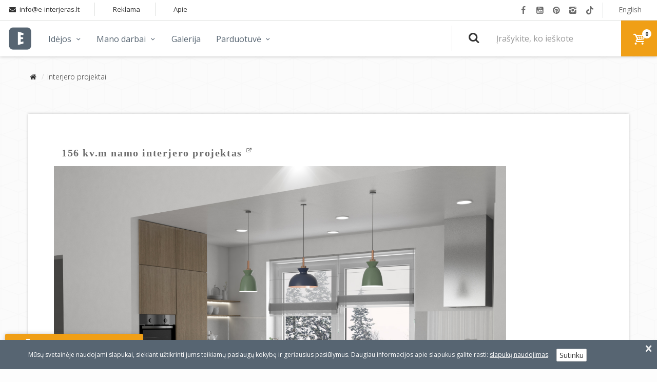

--- FILE ---
content_type: text/html; charset=UTF-8
request_url: https://www.e-interjeras.lt/interjero-projektai/gallery_detailed/10017
body_size: 11399
content:
<!DOCTYPE html> <html lang="lt"> <head> <meta http-equiv="X-UA-Compatible" content="IE=edge,chrome=1" /> <link rel="shortcut icon" href="https://www.e-interjeras.lt/favicon.ico?v=1" /> <meta http-equiv="Content-Language" content="" /> <meta name="robots" content="index,follow,noodp" /> <meta charset="utf-8" /> <meta http-equiv="cache-control" content="max-age=0" /> <meta http-equiv="cache-control" content="no-cache" /> <meta http-equiv="expires" content="0" /> <meta http-equiv="expires" content="Tue, 01 Jan 1980 1:00:00 GMT" /> <meta http-equiv="pragma" content="no-cache" /> <meta name="viewport" content="width=device-width, initial-scale=1, maximum-scale=1"/> <link href="https://fonts.googleapis.com/css?family=Open+Sans:300,400,600,700,800&display=swap&subset=latin-ext" rel="stylesheet"> <link href="https://fonts.googleapis.com/css?family=Lily+Script+One:400" rel="stylesheet"> <link href="/fonts/frontend/fontello/css/fontello.css?v=1741775761" rel="stylesheet"> <meta name="description" content="Interjero projektai internetu. Turiu savo sistemą, pagal kurią darbas internetu nėra toks sudėtingas, kaip gali pasirodyti. Galimas susitikimas Vilniuje." /> <meta name="keywords" content="interjero projektai, interjeras internetu, interjero dizaineris vilniuje, interjero dizaineriai vilniuje, interjero vizualizacijos, interjero projektai internetu" /> <meta name="google-site-verification" content="VSjGWMnacEKFqKGOZIanKX53tnMRKNWS5QK1hWQn9z0" /> <title>Interjero projektai - Viskas apie interjerą</title> <meta name="robots" content="index,follow,noodp" /> <meta property="article:publisher" content="https://www.facebook.com/einterjeras" /> <meta property="fb:app_id" content="370975559664112" /> <meta property="og:locale" content="lt_LT" /> <meta property="og:type" content="article" /> <meta property="og:title" content="Interjero projektai - Viskas apie interjerą" /> <meta property="og:description" content="Interjero projektai internetu. Turiu savo sistemą, pagal kurią darbas internetu nėra toks sudėtingas, kaip gali pasirodyti. Galimas susitikimas Vilniuje." /> <meta property="og:url" content="https://www.e-interjeras.lt/interjero-projektai/" /> <meta property="og:site_name" content="Viskas apie interjerą" /> <meta property="og:image" content="https://www.e-interjeras.lt/images/frontend/no_photo.png" /> <style>
        #viewport{
            opacity: 0;
        }


    </style> <script>var variables = {"urls":{"languages\/index":"https:\/\/www.e-interjeras.lt\/","gallery\/listing":"https:\/\/www.e-interjeras.lt\/galerija\/","products\/index":"https:\/\/www.e-interjeras.lt\/produktas\/","carts\/index":"https:\/\/www.e-interjeras.lt\/krepselis\/","payment_methods\/prepare_payment":"https:\/\/www.e-interjeras.lt\/apmokejimas\/","orders\/index":"https:\/\/www.e-interjeras.lt\/uzsakymas\/","customers\/change_password":"https:\/\/www.e-interjeras.lt\/slaptazodzio-keitimas\/","customers\/password_remind":"https:\/\/www.e-interjeras.lt\/slaptazodzio-priminimas\/","home\/index":"https:\/\/www.e-interjeras.lt\/","posts\/index":"https:\/\/www.e-interjeras.lt\/blogas\/","carts\/identification":"https:\/\/www.e-interjeras.lt\/prisistatykite\/","carts\/billing_options":"https:\/\/www.e-interjeras.lt\/moketojo-duomenys\/","carts\/delivery_options":"https:\/\/www.e-interjeras.lt\/moketojo-duomenys\/pristatymas\/","carts\/confirm":"https:\/\/www.e-interjeras.lt\/moketojo-duomenys\/pristatymas\/patvirtinimas\/","search\/index":"https:\/\/www.e-interjeras.lt\/paieska\/","customers\/profile":"https:\/\/www.e-interjeras.lt\/profilis\/","works\/index":"https:\/\/www.e-interjeras.lt\/interjero-projektai\/","pages\/detailed":"https:\/\/www.e-interjeras.lt\/reklama\/","subscribers\/subscription_confirm":"https:\/\/www.e-interjeras.lt\/prenumeracija\/","pages\/alias":"https:\/\/www.e-interjeras.lt\/pirkimo-taisykles\/","consultations\/form":"https:\/\/www.e-interjeras.lt\/interjero-konsultacija\/","dextera_consultations\/form":"https:\/\/www.e-interjeras.lt\/dextera-konsultacija\/"},"add2cart_url":"https:\/\/www.e-interjeras.lt\/ajax\/carts\/fly_cart","recaptcha_site_key":"6LeYlPsUAAAAAIQVadCZ-NPRnoDNxiwXIEfCYs6f","PROJECT_URL":"https:\/\/www.e-interjeras.lt\/","HOME_URL":"https:\/\/www.e-interjeras.lt\/","FULL_URL":"https:\/\/www.e-interjeras.lt\/interjero-projektai\/gallery_detailed\/10017","FULL_URL_TRUNC":"https:\/\/www.e-interjeras.lt\/interjero-projektai\/gallery_detailed\/10017"};</script> <script>
        //fiksuojam is kur atejo
        var xmlhttp = new XMLHttpRequest();
        var data = new FormData();
        data.append('ref', "");
        data.append('full_url', window.location.href);
        xmlhttp.open("POST", "/ref_cookie", false);
        xmlhttp.send(data);
    </script> <script>
        function loadStyleSheet(src){
            if (document.createStyleSheet) document.createStyleSheet(src);
            else {
                var stylesheet = document.createElement('link');
                stylesheet.href = src;
                stylesheet.rel = 'stylesheet';
                stylesheet.type = 'text/css';
                document.getElementsByTagName('head')[0].appendChild(stylesheet);
            }
        }

                    loadStyleSheet('/cached/css/frontend.min.css?v=1764751872');
        

    </script> <script src="/core/vendors/jquery/jquery-3.4.1.min.js"></script> <script src="/cached/minify/52e5c8f1aafa55a15c2fae7c3e516ccb.min.js" defer></script> <script>
                (function(h,o,t,j,a,r){
                    h.hj=h.hj||function(){(h.hj.q=h.hj.q||[]).push(arguments)};
                    h._hjSettings={hjid:6580590,hjsv:6};
                    a=o.getElementsByTagName('head')[0];
                    r=o.createElement('script');r.async=1;
                    r.src=t+h._hjSettings.hjid+j+h._hjSettings.hjsv;
                    a.appendChild(r);
                })(window,document,'https://static.hotjar.com/c/hotjar-','.js?sv=');
            </script> <script type="text/javascript">
    window.omnisend = window.omnisend || [];
    omnisend.push(["accountID", "5caf02438653ed5a9883d872"]);
    omnisend.push(["track", "$pageViewed"]);
    !function(){
        var e=document.createElement("script");e.type="text/javascript",e.async=!0,e.src="https://omnisrc.com/inshop/launcher-v2.js";var t=document.getElementsByTagName("script")[0];t.parentNode.insertBefore(e,t)
    }();
</script> <script>

    $(document).ready(function(){
  (function(){
        // Create the ready app to handle initialization
        function facebookReady() {
            // call facebook init
//            FB.init({
//                appId: "370975559664112",
//                status: true, // check login status
//                cookie: true,
//                xfbml: true,  // parse XFBML
//                oauth: true
//            });
//            // Initialization called, trigger the
//            // facebook ready event
//
//
			window.FB.Event.subscribe('xfbml.render', function(response) {
				$('body').trigger( 'fb_button_load' );
			});
        }

        // Query if FB object is available, if not
        // assign the window async function
        // otherwise, initialize per Facebook documentation
        if (window.FB) {
            facebookReady();
        } else {
            window.fbAsyncInit = facebookReady;
        }


   }());

//  // Load the SDK asynchronously
  (function(){
     // If we've already installed the SDK, we're done
     if (document.getElementById('facebook-jssdk')) { return;}

     // Get the first script element, which we'll use to find the parent node
     var firstScriptElement = document.getElementsByTagName('script')[0];

     // Create a new script element and set its id
     var facebookJS = document.createElement('script');
     facebookJS.id = 'facebook-jssdk';

     // Set the new script's source to the source of the Facebook JS SDK
     facebookJS.src = '//connect.facebook.net/lt_LT/sdk.js#xfbml=1&version=v9.0&appId=370975559664112&autoLogAppEvents=1';

     // Insert the Facebook JS SDK into the DOM
     firstScriptElement.parentNode.insertBefore(facebookJS, firstScriptElement);
   }());


//    (function(d, s, id) {
//        var js, fjs = d.getElementsByTagName(s)[0];
//        if (d.getElementById(id)) return;
//        js = d.createElement(s); js.id = id;
//        js.src = "//connect.facebook.net/lt_LT/sdk.js#xfbml=1&version=v2.8&appId=370975559664112";
//        fjs.parentNode.insertBefore(js, fjs);
//    }(document, 'script', 'facebook-jssdk'));
});
</script> <script src="https://apis.google.com/js/platform.js" async defer>
    { lang: 'lt' }
</script> <link rel="manifest" href="https://www.e-interjeras.lt/manifest.json"> <script src="https://cdn.onesignal.com/sdks/OneSignalSDK.js" async></script> <script>
        var OneSignal = window.OneSignal || [];
        OneSignal.push(["init", {
            appId: "8fec68a5-355b-441d-a82f-238d76fc1799",
            autoRegister: true,
            notifyButton: {
                enable: false /* Set to false to hide */
            }

            ,safari_web_id: "web.onesignal.auto.57daeefd-2777-4d55-aef6-93b3ff4b973a"        }]);
    </script> <script>
        $(document).ready(function(){
            $(document).on('click', '.mfp', function(e){
                e.preventDefault();
                if(!$(this).data('initialize')) {
                    var settings = {
                        tClose: 'Uždaryti',
                        removalDelay: 200, //delay removal by X to allow out-animation
                        callbacks: {
                            beforeOpen: function () {
                                this.st.mainClass = 'mfp-zoom-in';
                            }
                        },
                        midClick: true, // allow opening popup on middle mouse click. Always set it to true if you don't provide alternative source.
                        closeOnContentClick: false
                    };
                    $(this).magnificPopup(settings).magnificPopup('open');
                    $(this).data('initialize', true);
                }
            });

			$('img').on('dragstart', function(event) { event.preventDefault(); });

            $(document).UItoTop({ easingType:'easeOutQuart' });
		});
	</script> <script async src="https://www.googletagmanager.com/gtag/js?id=G-REZ96X0PCY"></script> <script>
        window.dataLayer = window.dataLayer || [];
        function gtag(){dataLayer.push(arguments);}
        gtag('js', new Date());

        gtag('config', 'G-REZ96X0PCY');
    </script> <script type="text/javascript">
            var _smartsupp = _smartsupp || {};
            _smartsupp.key = '33fa4f1a2db5a16872e024204bb88b1ed9952595';
            window.smartsupp||(function(d) {
                var s,c,o=smartsupp=function(){ o._.push(arguments)};o._=[];
                s=d.getElementsByTagName('script')[0];c=d.createElement('script');
                c.type='text/javascript';c.charset='utf-8';c.async=true;
                c.src='//www.smartsuppchat.com/loader.js?';s.parentNode.insertBefore(c,s);
            })(document);
        </script> <meta name="verify-paysera" content="a60cfd52bb749dc38f8d950e46e0c57a" /> <script>
            !function(f,b,e,v,n,t,s)
            {if(f.fbq)return;n=f.fbq=function(){n.callMethod?
                n.callMethod.apply(n,arguments):n.queue.push(arguments)};
                if(!f._fbq)f._fbq=n;n.push=n;n.loaded=!0;n.version='2.0';
                n.queue=[];t=b.createElement(e);t.async=!0;
                t.src=v;s=b.getElementsByTagName(e)[0];
                s.parentNode.insertBefore(t,s)}(window, document,'script',
                'https://connect.facebook.net/en_US/fbevents.js');
            fbq('init', '665627938277135');
            fbq('track', 'PageView');
        </script> <noscript><img height="1" width="1" style="display:none" src="https://www.facebook.com/tr?id=665627938277135&ev=PageView&noscript=1"/></noscript> <script src="https://www.google.com/recaptcha/api.js?render=6LeYlPsUAAAAAIQVadCZ-NPRnoDNxiwXIEfCYs6f"></script> </head> <body class="module_works"> <noscript><iframe src="https://www.googletagmanager.com/ns.html?id=GTM-TKB9NKP" height="0" width="0" style="display:none;visibility:hidden"></iframe></noscript> <div id="fb-root"></div> <div id="viewport" class=""> <div id="fixed_content_container"> <div id="header"> <div id="viewport_menu_block"> <div id="master_menu"> <ul id="premium_menu" class="clearfix"> <li class="menu_title hidden-md hidden-lg"><span class="arrow icon-left-open-big"></span> Meniu</li> <li class="clearfix wide default_list dropdown collapse_mobile level_1"> <a class="handle " href="https://www.e-interjeras.lt/blogas/">Idėjos <span class="arrow icon-down-open-mini hidden-xs hidden-sm"></span><span class="arrow icon-right-open-big hidden-md hidden-lg"></span></a> <div class="sub"> <div class="back"><i class="arrow icon-left-open-big"></i> Idėjos</div> <div class="banner">
                    Idėjos
                    <a class="btn btn-transparent-light" href="https://www.e-interjeras.lt/blogas/">Visi straipsniai</a> </div> <div class="col-5 row"> <div class="col col-md-1"> <div class="default_list collapse_mobile level_2 no_childs"> <a href="https://www.e-interjeras.lt/blogas/" class="handle visible-xs visible-sm mobile_highlight"><h5>Žiūrėti viską</h5></a> </div> <div class="default_list collapse_mobile level_2"> <a href="https://www.e-interjeras.lt/blogas/statomes-nama/" class="handle "><h5>Statomės namą</h5><span class="arrow icon-right-open-big"></span></a> <div class="sub clearfix"> <div class="back"><i class="arrow icon-left-open-big"> Statomės namą</i></div> <div class="col-1 clearfix"> <div class="col col-xs-1"> <ul> <li class="level_3 visible-xs visible-sm mobile_highlight"><a href="https://www.e-interjeras.lt/blogas/statomes-nama/">Žiūrėti viską</a></li> <li class="level_3 "><a href="https://www.e-interjeras.lt/blogas/statomes-nama/sklypas/">Sklypas</a></li> <li class="level_3 "><a href="https://www.e-interjeras.lt/blogas/statomes-nama/projektas/">Projektas</a></li> <li class="level_3 "><a href="https://www.e-interjeras.lt/blogas/statomes-nama/pamatai/">Pamatai</a></li> <li class="level_3 "><a href="https://www.e-interjeras.lt/blogas/statomes-nama/ismanus-namai/">Išmanūs namai</a></li> <li class="level_3 "><a href="https://www.e-interjeras.lt/blogas/statomes-nama/komunikacijos/">Komunikacijos</a></li> <li class="level_3 "><a href="https://www.e-interjeras.lt/blogas/statomes-nama/sienos/">Sienos</a></li> <li class="level_3 "><a href="https://www.e-interjeras.lt/blogas/statomes-nama/kiti-lietuviai-statosi-nama/">Lietuviai statosi namą</a></li> <li class="level_3 "><a href="https://www.e-interjeras.lt/blogas/statomes-nama/stogas/">Stogas</a></li> <li class="level_3 "><a href="https://www.e-interjeras.lt/blogas/statomes-nama/langai-durys-garazo-vartai/">Langai, durys, garažo vartai</a></li> <li class="level_3 "><a href="https://www.e-interjeras.lt/blogas/statomes-nama/fasadas/">Fasadas</a></li> <li class="level_3 "><a href="https://www.e-interjeras.lt/blogas/statomes-nama/grindys/">Grindys</a></li> <li class="level_3 "><a href="https://www.e-interjeras.lt/blogas/statomes-nama/lubos/">Lubos</a></li> <li class="level_3 "><a href="https://www.e-interjeras.lt/blogas/statomes-nama/interjeras/">Interjeras</a></li> </ul> </div> </div> </div> </div> <div class="default_list collapse_mobile level_2"> <a href="https://www.e-interjeras.lt/blogas/rekomenduoju/" class="handle highlight"><h5>Rekomenduoju</h5><span class="arrow icon-right-open-big"></span></a> <div class="sub clearfix"> <div class="back"><i class="arrow icon-left-open-big"> Rekomenduoju</i></div> <div class="col-1 clearfix"> <div class="col col-xs-1"> <ul> <li class="level_3 visible-xs visible-sm mobile_highlight"><a href="https://www.e-interjeras.lt/blogas/rekomenduoju/">Žiūrėti viską</a></li> <li class="level_3 "><a href="https://www.e-interjeras.lt/blogas/rekomenduoju/produktu-rekomendacijos/">Produktų rekomendacijos</a></li> <li class="level_3 "><a href="https://www.e-interjeras.lt/blogas/rekomenduoju/naudingi-straipsniai/">Naudingi straipsniai</a></li> </ul> </div> </div> </div> </div> <div class="default_list collapse_mobile level_2"> <a href="https://www.e-interjeras.lt/blogas/iki-40kv-m/" class="handle highlight"><h5>Iki 40 kv. m</h5><span class="arrow icon-right-open-big"></span></a> <div class="sub clearfix"> <div class="back"><i class="arrow icon-left-open-big"> Iki 40 kv. m</i></div> <div class="col-1 clearfix"> <div class="col col-xs-1"> <ul> <li class="level_3 visible-xs visible-sm mobile_highlight"><a href="https://www.e-interjeras.lt/blogas/iki-40kv-m/">Žiūrėti viską</a></li> <li class="level_3 "><a href="https://www.e-interjeras.lt/blogas/iki-40kv-m/butai/">Butai</a></li> <li class="level_3 "><a href="https://www.e-interjeras.lt/blogas/iki-40kv-m/patarimai/">Patarimai</a></li> </ul> </div> </div> </div> </div> <div class="default_list collapse_mobile level_2"> <a href="https://www.e-interjeras.lt/blogas/interjerai/" class="handle "><h5>Interjerai</h5><span class="arrow icon-right-open-big"></span></a> <div class="sub clearfix"> <div class="back"><i class="arrow icon-left-open-big"> Interjerai</i></div> <div class="col-1 clearfix"> <div class="col col-xs-1"> <ul> <li class="level_3 visible-xs visible-sm mobile_highlight"><a href="https://www.e-interjeras.lt/blogas/interjerai/">Žiūrėti viską</a></li> <li class="level_3 "><a href="https://www.e-interjeras.lt/blogas/interjerai/butai/">Butai</a></li> <li class="level_3 "><a href="https://www.e-interjeras.lt/blogas/interjerai/privatus-namai/">Privatūs namai</a></li> <li class="level_3 "><a href="https://www.e-interjeras.lt/blogas/interjerai/ofisai/">Ofisai</a></li> <li class="level_3 "><a href="https://www.e-interjeras.lt/blogas/interjerai/restoranai/">Restoranai</a></li> <li class="level_3 "><a href="https://www.e-interjeras.lt/blogas/interjerai/loftai/">Loftai</a></li> <li class="level_3 "><a href="https://www.e-interjeras.lt/blogas/interjerai/viesbuciai/">Viešbučiai</a></li> <li class="level_3 "><a href="https://www.e-interjeras.lt/blogas/interjerai/kita/">Kita</a></li> <li class="level_3 "><a href="https://www.e-interjeras.lt/blogas/interjerai/lietuviu-namai/">Lietuvių namai</a></li> </ul> </div> </div> </div> </div> </div> <div class="col col-md-1"> <div class="default_list collapse_mobile level_2"> <a href="https://www.e-interjeras.lt/blogas/kambarys/" class="handle "><h5>Kambarys</h5><span class="arrow icon-right-open-big"></span></a> <div class="sub clearfix"> <div class="back"><i class="arrow icon-left-open-big"> Kambarys</i></div> <div class="col-1 clearfix"> <div class="col col-xs-1"> <ul> <li class="level_3 visible-xs visible-sm mobile_highlight"><a href="https://www.e-interjeras.lt/blogas/kambarys/">Žiūrėti viską</a></li> <li class="level_3 "><a href="https://www.e-interjeras.lt/blogas/kambarys/virtuve/">Virtuvė</a></li> <li class="level_3 "><a href="https://www.e-interjeras.lt/blogas/kambarys/vonios-kambarys/">Vonios kambarys</a></li> <li class="level_3 "><a href="https://www.e-interjeras.lt/blogas/kambarys/svetaine/">Svetainė</a></li> <li class="level_3 "><a href="https://www.e-interjeras.lt/blogas/kambarys/miegamasis/">Miegamasis</a></li> <li class="level_3 "><a href="https://www.e-interjeras.lt/blogas/kambarys/vaiku-kambarys/">Vaikų kambarys</a></li> <li class="level_3 "><a href="https://www.e-interjeras.lt/blogas/kambarys/valgomasis/">Valgomasis</a></li> <li class="level_3 "><a href="https://www.e-interjeras.lt/blogas/kambarys/darbo-kambarys/">Darbo kambarys</a></li> <li class="level_3 "><a href="https://www.e-interjeras.lt/blogas/kambarys/prieskambaris/">Prieškambaris</a></li> <li class="level_3 "><a href="https://www.e-interjeras.lt/blogas/kambarys/antresole/">Antresolė</a></li> <li class="level_3 "><a href="https://www.e-interjeras.lt/blogas/kambarys/drabuzine/">Drabužinė</a></li> <li class="level_3 "><a href="https://www.e-interjeras.lt/blogas/kambarys/balkonas/">Balkonas</a></li> <li class="level_3 "><a href="https://www.e-interjeras.lt/blogas/kambarys/terasa/">Terasa</a></li> </ul> </div> </div> </div> </div> </div> <div class="col col-md-1"> <div class="default_list collapse_mobile level_2"> <a href="https://www.e-interjeras.lt/blogas/interjero-stilius/" class="handle "><h5>Interjero stilius</h5><span class="arrow icon-right-open-big"></span></a> <div class="sub clearfix"> <div class="back"><i class="arrow icon-left-open-big"> Interjero stilius</i></div> <div class="col-1 clearfix"> <div class="col col-xs-1"> <ul> <li class="level_3 visible-xs visible-sm mobile_highlight"><a href="https://www.e-interjeras.lt/blogas/interjero-stilius/">Žiūrėti viską</a></li> <li class="level_3 "><a href="https://www.e-interjeras.lt/blogas/interjero-stilius/skandinaviskas-stilius/">Skandinaviškas stilius</a></li> <li class="level_3 "><a href="https://www.e-interjeras.lt/blogas/interjero-stilius/modernus-stilius/">Modernus stilius</a></li> <li class="level_3 "><a href="https://www.e-interjeras.lt/blogas/interjero-stilius/industrinis-stilius/">Industrinis stilius</a></li> <li class="level_3 "><a href="https://www.e-interjeras.lt/blogas/interjero-stilius/perdirbta-ekologiska/">Perdirbta/ekologiška</a></li> <li class="level_3 "><a href="https://www.e-interjeras.lt/blogas/interjero-stilius/rustic-stilius/">Rustic stilius</a></li> <li class="level_3 "><a href="https://www.e-interjeras.lt/blogas/interjero-stilius/mid-century-modern/">Mid-century modern</a></li> <li class="level_3 "><a href="https://www.e-interjeras.lt/blogas/interjero-stilius/eklektiskas-stilius/">Eklektiškas stilius</a></li> <li class="level_3 "><a href="https://www.e-interjeras.lt/blogas/interjero-stilius/sena-nauja/">Sena - nauja</a></li> <li class="level_3 "><a href="https://www.e-interjeras.lt/blogas/interjero-stilius/romantiskas-stilius/">Romantiškas stilius</a></li> <li class="level_3 "><a href="https://www.e-interjeras.lt/blogas/interjero-stilius/glamurinis-stilius/">Glamūrinis stilius</a></li> <li class="level_3 "><a href="https://www.e-interjeras.lt/blogas/interjero-stilius/japandi/">Japandi</a></li> </ul> </div> </div> </div> </div> <div class="default_list collapse_mobile level_2"> <a href="https://www.e-interjeras.lt/blogas/kitos-erdves/" class="handle "><h5>Kitos erdvės</h5><span class="arrow icon-right-open-big"></span></a> <div class="sub clearfix"> <div class="back"><i class="arrow icon-left-open-big"> Kitos erdvės</i></div> <div class="col-1 clearfix"> <div class="col col-xs-1"> <ul> <li class="level_3 visible-xs visible-sm mobile_highlight"><a href="https://www.e-interjeras.lt/blogas/kitos-erdves/">Žiūrėti viską</a></li> <li class="level_3 "><a href="https://www.e-interjeras.lt/blogas/kitos-erdves/mazos-erdves/">Mažos erdvės</a></li> <li class="level_3 "><a href="https://www.e-interjeras.lt/blogas/kitos-erdves/aukstos-erdves/">Aukštos erdvės</a></li> <li class="level_3 "><a href="https://www.e-interjeras.lt/blogas/kitos-erdves/loftas/">Loftas</a></li> <li class="level_3 "><a href="https://www.e-interjeras.lt/blogas/kitos-erdves/ofisas/">Ofisas</a></li> <li class="level_3 "><a href="https://www.e-interjeras.lt/blogas/kitos-erdves/sodyba/">Sodyba</a></li> <li class="level_3 "><a href="https://www.e-interjeras.lt/blogas/kitos-erdves/visuomeniniai-interjerai/">Visuomeniniai interjerai</a></li> </ul> </div> </div> </div> </div> </div> <div class="col col-md-1"> <div class="default_list collapse_mobile level_2"> <a href="https://www.e-interjeras.lt/blogas/interjero-elementai/" class="handle "><h5>Interjero elementai</h5><span class="arrow icon-right-open-big"></span></a> <div class="sub clearfix"> <div class="back"><i class="arrow icon-left-open-big"> Interjero elementai</i></div> <div class="col-1 clearfix"> <div class="col col-xs-1"> <ul> <li class="level_3 visible-xs visible-sm mobile_highlight"><a href="https://www.e-interjeras.lt/blogas/interjero-elementai/">Žiūrėti viską</a></li> <li class="level_3 "><a href="https://www.e-interjeras.lt/blogas/interjero-elementai/baldai/">Baldai</a></li> <li class="level_3 "><a href="https://www.e-interjeras.lt/blogas/interjero-elementai/sviestuvai/">Šviestuvai</a></li> <li class="level_3 "><a href="https://www.e-interjeras.lt/blogas/interjero-elementai/grindys/">Grindys</a></li> <li class="level_3 "><a href="https://www.e-interjeras.lt/blogas/interjero-elementai/sienos/">Sienos</a></li> <li class="level_3 "><a href="https://www.e-interjeras.lt/blogas/interjero-elementai/spalvos/">Spalvos</a></li> <li class="level_3 "><a href="https://www.e-interjeras.lt/blogas/interjero-elementai/tekstile/">Tekstilė</a></li> <li class="level_3 "><a href="https://www.e-interjeras.lt/blogas/interjero-elementai/laiptai/">Laiptai</a></li> <li class="level_3 "><a href="https://www.e-interjeras.lt/blogas/interjero-elementai/lubos/">Lubos</a></li> <li class="level_3 "><a href="https://www.e-interjeras.lt/blogas/interjero-elementai/pertvaros-sirmos/">Pertvaros,širmos</a></li> <li class="level_3 "><a href="https://www.e-interjeras.lt/blogas/interjero-elementai/zidinys/">Židinys</a></li> <li class="level_3 "><a href="https://www.e-interjeras.lt/blogas/interjero-elementai/sijos-balkiai/">Sijos, balkiai</a></li> <li class="level_3 "><a href="https://www.e-interjeras.lt/blogas/interjero-elementai/langai/">Langai</a></li> <li class="level_3 "><a href="https://www.e-interjeras.lt/blogas/interjero-elementai/radiatoriai/">Radiatoriai</a></li> <li class="level_3 "><a href="https://www.e-interjeras.lt/blogas/interjero-elementai/prietaisai/">Prietaisai</a></li> <li class="level_3 "><a href="https://www.e-interjeras.lt/blogas/interjero-elementai/durys/">Durys</a></li> </ul> </div> </div> </div> </div> </div> <div class="col col-md-1"> <div class="default_list collapse_mobile level_2"> <a href="https://www.e-interjeras.lt/blogas/idejos/" class="handle "><h5>Idėjos</h5><span class="arrow icon-right-open-big"></span></a> <div class="sub clearfix"> <div class="back"><i class="arrow icon-left-open-big"> Idėjos</i></div> <div class="col-1 clearfix"> <div class="col col-xs-1"> <ul> <li class="level_3 visible-xs visible-sm mobile_highlight"><a href="https://www.e-interjeras.lt/blogas/idejos/">Žiūrėti viską</a></li> <li class="level_3 "><a href="https://www.e-interjeras.lt/blogas/idejos/pasidaryk-pats-diy/">Pasidaryk pats/DIY</a></li> <li class="level_3 "><a href="https://www.e-interjeras.lt/blogas/idejos/patarimai/">Patarimai</a></li> <li class="level_3 "><a href="https://www.e-interjeras.lt/blogas/idejos/originalios-idejos/">Originalios idėjos</a></li> <li class="level_3 "><a href="https://www.e-interjeras.lt/blogas/idejos/mood-board/">Mood board</a></li> <li class="level_3 "><a href="https://www.e-interjeras.lt/blogas/idejos/interjero-dekoravimas/">Interjero dekoravimas</a></li> <li class="level_3 "><a href="https://www.e-interjeras.lt/blogas/idejos/nusikopijuok-kambari/">Nusikopijuok kambarį</a></li> <li class="level_3 "><a href="https://www.e-interjeras.lt/blogas/idejos/raso-dirbtinis-intelektas/">Rašo dirbtinis intelektas</a></li> </ul> </div> </div> </div> </div> <div class="default_list collapse_mobile level_2"> <a href="https://www.e-interjeras.lt/blogas/kita/" class="handle "><h5>Kita</h5><span class="arrow icon-right-open-big"></span></a> <div class="sub clearfix"> <div class="back"><i class="arrow icon-left-open-big"> Kita</i></div> <div class="col-1 clearfix"> <div class="col col-xs-1"> <ul> <li class="level_3 visible-xs visible-sm mobile_highlight"><a href="https://www.e-interjeras.lt/blogas/kita/">Žiūrėti viską</a></li> <li class="level_3 "><a href="https://www.e-interjeras.lt/blogas/kita/pliusai-minusai/">Pliusai / minusai</a></li> <li class="level_3 "><a href="https://www.e-interjeras.lt/blogas/kita/interviu/">Interviu</a></li> <li class="level_3 "><a href="https://www.e-interjeras.lt/blogas/kita/e-interjeras-sveciai/">E-interjeras svečiai</a></li> <li class="level_3 "><a href="https://www.e-interjeras.lt/blogas/kita/dizaino-objektai/">Dizaino objektai</a></li> <li class="level_3 "><a href="https://www.e-interjeras.lt/blogas/kita/daiktu-istorijos/">Daiktų istorijos</a></li> </ul> </div> </div> </div> </div> </div> </div> </div> </li> <li class="clearfix default_list dropdown collapse_mobile level_1"> <a class="handle " href="https://www.e-interjeras.lt/interjero-projektai/">Mano darbai <span class="arrow icon-down-open-mini hidden-xs hidden-sm"></span><span class="arrow icon-right-open-big hidden-md hidden-lg"></span></a> <div class="sub"> <div class="back"><i class="arrow icon-left-open-big"></i> Mano darbai</div> <div class="default_list level_2"> <ul> <li class=" visible-xs visible-sm mobile_highlight"><a href="https://www.e-interjeras.lt/interjero-projektai/">Žiūrėti viską</a></li> <li class=" "><a href="/interjero-projektai/#apie">Apie mane</a></li> <li class=" "><a href="/interjero-projektai/#paslaugos">Paslaugos</a></li> <li class=" "><a href="/interjero-projektai/#projektai">Atlikti darbai</a></li> <li class=" "><a href="/interjero-projektai/#atsiliepimai">Atsiliepimai</a></li> <li class=" "><a href="/interjero-projektai/#kontaktai">Kontaktai</a></li> <li class=" "><a href="/interjero-projektai/#galerija">Darbų galerija</a></li> <li class=" "><a href="/interjero-projektai/#spauda">Spauda, interviu</a></li> </ul> </div> </div> </li> <li class="clearfix wide no_childs default_list dropdown collapse_mobile level_1"> <a class="handle " href="https://www.e-interjeras.lt/galerija/">Galerija </a> <div class="sub"> <div class="back"><i class="arrow icon-left-open-big"></i> Galerija</div> <div class="banner">
                    Galerija
                    <a class="btn btn-transparent-light" href="https://www.e-interjeras.lt/galerija/">Visi straipsniai</a> </div> <div class="col-5 row"> </div> </div> </li> <li class="clearfix wide default_list dropdown collapse_mobile level_1"> <a class="handle " href="javascript://">Parduotuvė <span class="arrow icon-down-open-mini hidden-xs hidden-sm"></span><span class="arrow icon-right-open-big hidden-md hidden-lg"></span></a> <div class="sub"> <div class="back"><i class="arrow icon-left-open-big"></i> Parduotuvė</div> <div class="default_list level_2 banner-custom"> <div class="banner_list"> <div class="col-3 row"> <div class="col-md-1 "> <a href="/produktas/priglaistoma-detale-dumu-jutikliui"> <picture> <source srcset="/cached/uploads.images/mzuxiy3sn5yd2nzygqsteqzuguzcm4lvmfwgs5dzhu3tajtpov2ha5luhuytq/2025/11/ge3tmmzugu4denzul5wwk3tjouxgu4dh?meniu.webp" type="image/webp"> <img class="img-responsive" src="/cached/uploads.images/mzuxiy3sn5yd2nzygqwdinjsezyxkylmnf2hspjxga/2025/11/ge3tmmzugu4denzul5wwk3tjouxgu4dh?meniu.jpg" alt=""> </picture> <p class="title">Priglaistoma detalė dūmų jutikliui</p> </a> </div> <div class="col-md-1 "> <a href="/produktas/delione-pats-sau-dizaineris"> <picture> <source srcset="/cached/uploads.images/mzuxiy3sn5yd2nzygqsteqzuguzcm4lvmfwgs5dzhu3tajtpov2ha5luhuytq/2023/04/ge3dqmrvgqydeobsl5wwk3tjouwwu5lpon2gcltkobtq?meniu-juosta.webp" type="image/webp"> <img class="img-responsive" src="/cached/uploads.images/mzuxiy3sn5yd2nzygqwdinjsezyxkylmnf2hspjxga/2023/04/ge3dqmrvgqydeobsl5wwk3tjouwwu5lpon2gcltkobtq?meniu-juosta.jpg" alt=""> </picture> <p class="title">Dėlionė "Pats sau dizaineris"</p> </a> </div> <div class="col-md-1 "> <a href="/produktas/delione-pro-rakto-skylute"> <picture> <source srcset="/cached/uploads.images/mzuxiy3sn5yd2nzygqsteqzuguzcm4lvmfwgs5dzhu3tajtpov2ha5luhuytq/2023/04/ge3dqmrvgqydgmbvl5wwk3tjouxgu4dh?meniu.webp" type="image/webp"> <img class="img-responsive" src="/cached/uploads.images/mzuxiy3sn5yd2nzygqwdinjsezyxkylmnf2hspjxga/2023/04/ge3dqmrvgqydgmbvl5wwk3tjouxgu4dh?meniu.jpg" alt=""> </picture> <p class="title">Dėlionė "Pro rakto skylutę"</p> </a> </div> </div> </div> </div> </div> </li> </ul> </div> <div id="top_header" class="clearfix"> <ul id="function_menu" class="clearfix"> <li> <ul class="social clearfix"> <li><a target="_blank" href="https://www.facebook.com/einterjeras/"><i class="icon-facebook"></i></a></li> <li><a target="_blank" href="https://www.youtube.com/channel/UC2mdxgsr5CroI5MjoSWQIGQ"><i class="icon-youtube"></i></a></li> <li><a target="_blank" href="https://www.pinterest.com/einterjeras/"><i class="icon-pinterest-circled"></i></a></li> <li><a target="_blank" href="https://www.instagram.com/evelina_einterjeras/"><i class="icon-instagram"></i></a></li> <li><a target="_blank" href="https://www.tiktok.com/@evelina_einterjeras"><i class="icon-tiktok"></i></a></li> </ul> </li> <li class="last language"> <a class="handle" href="https://www.e-interjeras.lt/en/"><i class="icon icon-globe"></i> English</a> </li> </ul> <ul id="content_menu" class="clearfix"> <li class="default_list dropdown collapse_mobile  no_childs level_1"> <a class="handle" href="mailto:info@e-interjeras.lt"><i class="icon icon-mail-alt"></i>info@e-interjeras.lt </a> <ul> </ul> </li> <li class="default_list dropdown collapse_mobile  no_childs level_1"> <a class="handle" href="https://www.e-interjeras.lt/reklama/"><i class="icon "></i>Reklama </a> <ul> </ul> </li> <li class="default_list dropdown collapse_mobile  no_childs level_1"> <a class="handle" href="https://www.e-interjeras.lt/apie/"><i class="icon "></i>Apie </a> <ul> </ul> </li> </ul> </div> </div> <div class="master_header_wrp"> <div id="master_header"> <a href="https://www.e-interjeras.lt/" id="logo"> <img class="pull-left" src="https://www.e-interjeras.lt/load/images/logo.png?version=3" alt="e-interjeras" /> </a> <div class="search_block"> <div id="search"> <form class="search_box clearfix" method="get" action="https://www.e-interjeras.lt/paieska/"> <i class="icon-search"></i> <input type="text" id="top_search" name="q" class="form-control" autocomplete="off" placeholder="" value="" /> </form> </div> <script>
    function init_scroolAppend() {
        //ajax pagging
        $('.scrool_append_search').scrollAppend({
            url: "https://www.e-interjeras.lt/paieska/",
            appendTo: ".act_grid_search",
            footerClass: undefined,
            paginationClass: undefined,
            pagesToPause: 5,
            moreText: 'Daugiau',
            showMore: true,
            disableCache: true,
            change_url: function(self){
                var q = $('#search form.search_box').find('input[name="q"]').val();
                q = encodeURIComponent(q);
                url = self.options.url + '?q=' + q;
                return url;
            },
            beforeUpdate: function (data) {
                var content = data;
                if (json = get_json(data)) {
                    content = json.content;
                }
                var boxes = new Array;
                $.each($(content).find('.act_grid_search .item'), function (index, data) {
                    boxes.push(data);
                });
                $(".act_grid_search").gridalicious('append', boxes);

            }
        });
    }

    function init_gridalicious(){
        $("#search_results .act_grid_search").gridalicious({
            gutter: 0,
            width: 345,
            onComplete: function (items) { }
        });
    }

    $(document).ready(function(){
        function change_placeholder(){
            var width = get_viewport_width();
            if( 992 > width || width > 1050) {
                $('#top_search').attr('placeholder', "Įrašykite, ko ieškote");
            }else{
                $('#top_search').attr('placeholder', "Ieškokite");
            }
        }
        $(window).on('resizeFinish', function() {
            change_placeholder();
        });
        change_placeholder();

        $('#search input').focus(function(){
            $(this).addClass('focus');
        });

        $('#search input').donetyping(function(){

            if(is_touch_device()) return;

            var query = $('#search form.search_box').find('input[name="q"]').val();
            if(query) {
                search_show(query);
            }else{
                search_close();
            }
        }, 500);

        $(document).keyup(function(e){
            if($('body').hasClass('search_overlay') && e.keyCode==27){
                search_close();
            }

            if(is_touch_device() && e.keyCode==13 && $('#search input').is(":focus")){ //enter

                var query = $('#search form.search_box').find('input[name="q"]').val();
                search_show(query);
                hideKeyboard($('#search input'));
            }

        });

        $('#search input').keyup(function(){
           create_layout();
        });

        $(document).on('click', '#search_full_layout .close', function(){
            search_close();
        });

        $(window).on('nav_close', function(e) { //spaudziama ant X norint panaikinti ajax content'a
            search_close();
        });

        var url_update = true;
        //kreipiamasi visada, bet gunkcija suveikia kai yra prideta klase body.search_loaded
        $(window).on('changeHistory', function(e, state){
            // Manage Back/Forward button here
            if($('body').hasClass('ajax_content_loaded') && $('body').hasClass('module_search')) {
                if (state['data']['page'] != undefined && state['data']['page'] == 'search') {
                    url_update = false;
                    search_show(state['data']['query']);
                } else {
                    search_close();
                }
            }
        });


        $('#search form.search_box').ajaxQuery({
            'area': $('#viewport_content_block #viewport_ajax_content'), //keisti, kad matytusi preloaderis
            'preloaderType': 'area',
            'onSuccess': function(json, options){
                // --> change content
                if(json.content){
                    $('#viewport_content_block #viewport_ajax_content').empty().html( json.content );
                    showViewportAjaxContent();

                    var q = $('#search form.search_box').find('input[name="q"]').val();
                    var search_url = 'https://www.e-interjeras.lt/paieska/';
                    if(url_update) {

//neveikia su nauju GA4
                        //     window.dataLayer = window.dataLayer || [];
                        //     window.dataLayer.push({
                        //     'event' : 'search',
                        //     'url' : '?q=' + encodeURIComponent(q) // this should be replaced with an actual login method
                        // });


                        History.pushState({
                            'page': 'search',
                            'query': q,
                            timestamp: HistoryTimestamp()
                        }, 'Paieška. ' + q, search_url + '?q=' + encodeURIComponent(q));

                    }
                    url_update = true;

                    init_scroolAppend();
                    init_gridalicious();
                }
            }
        });

        function search_show(query){
            query = decodeURIComponent(query);
            $('#search form.search_box input[name="q"]').val(query).closest('form').submit();
            if($('body.ajax_content_loaded').length) { //kai atidarytas overlay
                $('#viewport_ajax_content').scrollTo(0, 200);
            }else { //kai atidarytas tiesiog paieskos puslapis
                $('body').scrollTo(0, 200);
            }
            $('body').addClass('module_search');
        }

        var url = window.location.href;
        function search_close(){
            History.pushState({ }, '', url);
            // $('body').removeClass('ajax_content_loaded');
            // $('#search_full_layout').remove();
            $('#search form.search_box input[name="q"]').val('');

            // $('#master_header').removeAttr('style');
            // $('#master_menu').removeAttr('style');
            hideViewportAjaxContent();
            $('body').removeClass('module_search');
        }



        function create_layout(){
            return false;
            //jei nera layout'o, sukuriame, kad ajax'as turetu kur padeti duomenis
            if(!$('#search_full_layout').length) {
                //$('#viewport_content_block').append('<div id="search_full_layout" class="clearfix"><div class="close"><i class="icon-cancel"></i></div><div class="search_wrp"></div></div>');

                // $('#master_header').wrap('<div id="search_full_layout" class="clearfix"></div>');

                // $('body').addClass('fixed_content');
            }
        }


        //tag'u eventas
        $(document).on('click', 'a[rel="link_type_tags"], a.tag', function(e){
            e.preventDefault();
            var tag_url = $(this).attr('href');
            var parsedQuery = $.query.parseNew(tag_url.split("?").length > 1 ? tag_url.split("?")[1] : "");
            var query = parsedQuery.get('q');
            create_layout();
            search_show(query)
        });

        function hideKeyboard(element) {
            element.attr('readonly', 'readonly'); // Force keyboard to hide on input field.
            element.attr('disabled', 'true'); // Force keyboard to hide on textarea field.
            setTimeout(function() {
                element.blur();  //actually close the keyboard
                // Remove readonly attribute after keyboard is hidden.
                element.removeAttr('readonly');
                element.removeAttr('disabled');
            }, 100);
        }

      
    });

</script> </div> <div id="cart-toggle"> <span class="cart_item_count">0</span> <i class="icon-basket"></i> </div> <div id="nav-toggle" class="pull-right"> <span></span> <span></span> <span></span> <span></span> <span></span> <span></span> </div> </div> </div> </div> <div id="viewport_sticky_block"> <div id="fixed_content"> </div> </div> </div> <div id="viewport_content_block"> <div id="viewport_ajax_content"> </div> <div id="viewport_main_content"> <div id="default_layout"> <div id="page_head"> <div class="container-fluid"> <div class="row"> <div class="col col-md-6"> <ol class="breadcrumb"> <li> <a href="https://www.e-interjeras.lt/"><span class="icon-home"></span></a> </li> <li><a href="https://www.e-interjeras.lt/interjero-projektai/">Interjero projektai</a></li> </ol> </div> </div> <div class="row"> <div class="col col-xs-12 text-center"> <h1 class="title"></h1> </div> </div> </div> </div> <div class="container-fluid"> <div class="default_content"> <div id="gallery_detailed_page"> <div class="ajax_content"> <h3 class="title"><a target="_blank" href="https://www.e-interjeras.lt/interjero-projektai/156-kv-m-namo-interjero-projektas">156 kv.m namo interjero projektas <i class="icon-link-ext"></i></a></h3> <div class="text-center"> <img src="https://www.e-interjeras.lt/uploads/images/2021/02/virtuves-interjeras-su-sala(0).jpg" class="img-responsive"> </div> </div> </div> </div> </div> </div> </div> </div> <div id="fly_cart_right"> <h2>Prekių krepšelis <a href="javascript://" class="pull-right close"><i class="icon icon-cancel"></i></a></h2> <img class="img-responsive" src="/images/frontend/empty_cart_v1.png" /> <p class="text-center">Krepšelis tuščias</p> </div> <div id="page_overlay"></div> <div id="footer"> <div class="container-fluid footer_wrp"> <div class="row"> <div class="content"> <div class="clearfix navigation_block"> <div class="col-md-4 menu"> <ul id="footer_menu" class="clearfix"> <li> <div class="default_list  collapse_mobile "> <h5 class="handle title">E-interjeras <span class="arrow icon-down-open-mini"></span></h5> <ul> <li><a href="https://www.e-interjeras.lt/apie/">Apie</a></li> <li><a href="https://www.e-interjeras.lt/galerija/">Galerija</a></li> <li><a href="https://www.e-interjeras.lt/interjero-projektai/">Mano darbai</a></li> <li><a href="https://www.e-interjeras.lt/taisykles/">Taisyklės</a></li> </ul> </div> </li> </ul> </div> <div class="col-md-4 contacts"> <div class="default_list"> <h5 class="title">Turite klausimų?</h5> <div class="sub"> <i class="icon-phone"></i><a href="tel:+37063103084">+37063103084</a><br> <i class="icon-mail-alt"></i><a href="mailto:info@e-interjeras.lt">info@e-interjeras.lt</a> </div> </div> </div> <div class="col-md-4"> <h5 class="title">Draugaukime</h5> <ul class="social clearfix" style="margin-left: 6px;"> <li><a target="_blank" href="https://www.facebook.com/einterjeras/"><i class="icon-facebook"></i></a></li> <li><a target="_blank" href="https://www.youtube.com/channel/UC2mdxgsr5CroI5MjoSWQIGQ"><i class="icon-youtube"></i></a></li> <li><a target="_blank" href="https://www.pinterest.com/einterjeras/"><i class="icon-pinterest-circled"></i></a></li> <li><a target="_blank" href="https://www.instagram.com/evelina_einterjeras/"><i class="icon-instagram"></i></a></li> <li><a target="_blank" href="https://www.tiktok.com/@evelina_einterjeras"><i class="icon-tiktok"></i></a></li> </ul> </div> </div> <div class="clearfix social_block"> <div class="col-md-12"> <div class="default_list"> <h5 class="title">Prenumeruokite naujienas</h5> <div class="sub"> <div class="newsletter_block"> <form id="1f079b54732d6ba899802a365e459c82" method="post" action="https://www.e-interjeras.lt/ajax/subscribers/subscribe_footer"> <input type="hidden" name="state" value="newsletter"> <div class="inputs clearfix"> <div class="field"> <input type="text" class="form-control input-lg" name="name" autocomplete="off" placeholder="Vardas" value=""> </div> <div class="field"> <input type="text" class="form-control input-lg" name="email" autocomplete="off" placeholder="El. pašto adresas" value=""> </div> <div class="button"> <button class="btn btn-lg" type="submit">
                                Prenumeruoti                            </button> </div> </div> </form> </div> <script>
    $(document).ready(function(){

        $('form#1f079b54732d6ba899802a365e459c82').ajaxQuery({
            area: 'form#1f079b54732d6ba899802a365e459c82',
            preloader: function($area){
                $area.find('button[type="submit"]').ladda().ladda( 'start' );
            },
        });
    });
</script> </div> </div> </div> </div> </div> </div> </div> <div id="footer_copyright"> <div class="container-fluid"> <div class="copyright">Copyright © 2012-2026 E-interjeras.lt</div> </div> </div> </div> </div> <div class="cookie_bar clearfix"> <div class="close"><i class="icon-cancel"></i></div> <div class="container-fluid"> <p>Mūsų svetainėje naudojami slapukai, siekiant užtikrinti jums teikiamų paslaugų kokybę ir geriausius pasiūlymus. Daugiau informacijos apie slapukus galite rasti: <a href="https://www.e-interjeras.lt/taisykles/">slapukų naudojimas</a>. <span class="btn btn-default btn-xs">Sutinku</span></p> </div> <script>
                $(document).ready(function(){
                    $('.cookie_bar .close').click(function(){
                        $(".cookie_bar").remove();
                        $(window).scroll();
                    });
                    $('.cookie_bar .btn').click(function(){
                        setCookie('CookiePolicyAccept','1','1000');
                        $(".cookie_bar").remove();
                        $(window).scroll();
                    });
                });
                function setCookie(cname,cvalue,exdays)
                {
                    var d = new Date();
                    d.setTime(d.getTime()+(exdays*24*60*60*1000));
                    var expires = "expires="+d.toGMTString();
                    document.cookie = cname + "=" + cvalue + ";domain=e-interjeras.lt;path=/;" + expires;
                }
            </script> </div> <a class="js-consultations consultation_shortcut" href="https://www.e-interjeras.lt/interjero-konsultacija/"><i class="icon-fast"></i><span>Konsultacija internetu</span></a> <script>
    $(document).ready(function(){

        if(!is_touch_device()) {
            var startWindowScroll = 0;
            $('.js-consultations').magnificPopup({
                type: 'ajax',
                                // verticalFit: true
                fixedContentPos: true,
                alignTop: true,
                overflowY: 'scroll',
                closeOnBgClick: false,
                enableEscapeKey: false,
                callbacks: {
                    beforeOpen: function () {
                        startWindowScroll = $(window).scrollTop();
                    },
                    open: function () {
                        if ($('.mfp-content').height() < $(window).height()) {
                            $('body').on('touchmove', function (e) {
                                e.preventDefault();
                            });
                        }
                    },
                    close: function () {
                        $(window).scrollTop(startWindowScroll);
                        $('body').off('touchmove');
                    }
                }
            });
        }
    });
</script> <div id="subscribers_popup" class="mfp-hide"> <div class="clearfix"> <div class="col-md-6 col-sm-7 hidden-xs"> <div class="image_bg"> <img src="/images/frontend/popup/84plans.jpg" /> </div> </div> <div class="col-md-6 col-sm-5 form_block"> <input type="hidden" name="state" value="newsletter"> <p class="supper_title">NET 84</p> <p class="title">BALDŲ IŠDĖSTYMO PLANAI!</p> <p class="subtitle">Tik tiems, kurie prenumeruos naujienlaiškį. Visi planai atlikti interjero dizainerės Evelinos Aleliūnienės.</p> <p class="underline">Jeigu naujienlaiškį jau prenumeruojate, tiesiog įveskite savo duomenis dar kartą. Jeigu esate naujas prenumeratorius, turėsite patvirtinti prenumeratą.</p> <div class="newsletter_block"> <form id="9ac2da32f37f59058565ff2c620f832a" method="post" action="https://www.e-interjeras.lt/ajax/subscribers/subscribe_popup"> <input type="hidden" name="state" value="newsletter"> <div class="inputs clearfix"> <div class="field"> <input type="text" class="form-control input-lg" name="name" autocomplete="off" placeholder="Vardas" value=""> </div> <div class="field"> <input type="text" class="form-control input-lg" name="email" autocomplete="off" placeholder="El. pašto adresas" value=""> </div> <div class="button"> <button class="btn btn-lg" type="submit">
                                Prenumeruoti                            </button> </div> </div> </form> </div> <script>
    $(document).ready(function(){

        $('form#9ac2da32f37f59058565ff2c620f832a').ajaxQuery({
            area: 'form#9ac2da32f37f59058565ff2c620f832a',
            preloader: function($area){
                $area.find('button[type="submit"]').ladda().ladda( 'start' );
            },
        });
    });
</script> </div> </div> </div> <script>
    $(document).ready(function(){
        var magnificPopup = $.magnificPopup.instance;

        function show_popup(){
            return;
            magnificPopup.open({
                items: {
                    src: '#subscribers_popup',
                    type: 'inline'
                },
                fixedContentPos: true,
                key: 'subscribers_popup',
                callbacks: {
                    close: function() {
                        $.cookie("subscribe_popup", true, { expires: 7, path: '/' });
                    }
                }
            });
        }

        $('.js-subscribers_popup_shortcut').click(function(){
            show_popup();
        });

        var i = 0;
        $(window).scroll(function(){
            i++;
            if(i > 30){
                if( !$.cookie('subscribe_popup') ){
                    show_popup();
                }
            }
        })



    });



</script> <script>
        !function (t, e, c, n) {
            var s = e.createElement(c);
            s.async = 1, s.src = 'https://scripts.claspo.io/scripts/' + n + '.js';
            var r = e.scripts[0];
            r.parentNode.insertBefore(s, r);
            var f = function () {
                f.c(arguments);
            };
            f.q = [];
            f.c = function () {
                f.q.push(arguments);
            };
            t['claspo'] = t['claspo'] || f;
        }(window, document, 'script', 'F3A022793FFC4F4D996E97639CAD60BB');
    </script><script>claspo('init');</script> </body> </html>

--- FILE ---
content_type: text/html; charset=utf-8
request_url: https://www.google.com/recaptcha/api2/anchor?ar=1&k=6LeYlPsUAAAAAIQVadCZ-NPRnoDNxiwXIEfCYs6f&co=aHR0cHM6Ly93d3cuZS1pbnRlcmplcmFzLmx0OjQ0Mw..&hl=en&v=PoyoqOPhxBO7pBk68S4YbpHZ&size=invisible&anchor-ms=20000&execute-ms=30000&cb=deqxo27atmvk
body_size: 49576
content:
<!DOCTYPE HTML><html dir="ltr" lang="en"><head><meta http-equiv="Content-Type" content="text/html; charset=UTF-8">
<meta http-equiv="X-UA-Compatible" content="IE=edge">
<title>reCAPTCHA</title>
<style type="text/css">
/* cyrillic-ext */
@font-face {
  font-family: 'Roboto';
  font-style: normal;
  font-weight: 400;
  font-stretch: 100%;
  src: url(//fonts.gstatic.com/s/roboto/v48/KFO7CnqEu92Fr1ME7kSn66aGLdTylUAMa3GUBHMdazTgWw.woff2) format('woff2');
  unicode-range: U+0460-052F, U+1C80-1C8A, U+20B4, U+2DE0-2DFF, U+A640-A69F, U+FE2E-FE2F;
}
/* cyrillic */
@font-face {
  font-family: 'Roboto';
  font-style: normal;
  font-weight: 400;
  font-stretch: 100%;
  src: url(//fonts.gstatic.com/s/roboto/v48/KFO7CnqEu92Fr1ME7kSn66aGLdTylUAMa3iUBHMdazTgWw.woff2) format('woff2');
  unicode-range: U+0301, U+0400-045F, U+0490-0491, U+04B0-04B1, U+2116;
}
/* greek-ext */
@font-face {
  font-family: 'Roboto';
  font-style: normal;
  font-weight: 400;
  font-stretch: 100%;
  src: url(//fonts.gstatic.com/s/roboto/v48/KFO7CnqEu92Fr1ME7kSn66aGLdTylUAMa3CUBHMdazTgWw.woff2) format('woff2');
  unicode-range: U+1F00-1FFF;
}
/* greek */
@font-face {
  font-family: 'Roboto';
  font-style: normal;
  font-weight: 400;
  font-stretch: 100%;
  src: url(//fonts.gstatic.com/s/roboto/v48/KFO7CnqEu92Fr1ME7kSn66aGLdTylUAMa3-UBHMdazTgWw.woff2) format('woff2');
  unicode-range: U+0370-0377, U+037A-037F, U+0384-038A, U+038C, U+038E-03A1, U+03A3-03FF;
}
/* math */
@font-face {
  font-family: 'Roboto';
  font-style: normal;
  font-weight: 400;
  font-stretch: 100%;
  src: url(//fonts.gstatic.com/s/roboto/v48/KFO7CnqEu92Fr1ME7kSn66aGLdTylUAMawCUBHMdazTgWw.woff2) format('woff2');
  unicode-range: U+0302-0303, U+0305, U+0307-0308, U+0310, U+0312, U+0315, U+031A, U+0326-0327, U+032C, U+032F-0330, U+0332-0333, U+0338, U+033A, U+0346, U+034D, U+0391-03A1, U+03A3-03A9, U+03B1-03C9, U+03D1, U+03D5-03D6, U+03F0-03F1, U+03F4-03F5, U+2016-2017, U+2034-2038, U+203C, U+2040, U+2043, U+2047, U+2050, U+2057, U+205F, U+2070-2071, U+2074-208E, U+2090-209C, U+20D0-20DC, U+20E1, U+20E5-20EF, U+2100-2112, U+2114-2115, U+2117-2121, U+2123-214F, U+2190, U+2192, U+2194-21AE, U+21B0-21E5, U+21F1-21F2, U+21F4-2211, U+2213-2214, U+2216-22FF, U+2308-230B, U+2310, U+2319, U+231C-2321, U+2336-237A, U+237C, U+2395, U+239B-23B7, U+23D0, U+23DC-23E1, U+2474-2475, U+25AF, U+25B3, U+25B7, U+25BD, U+25C1, U+25CA, U+25CC, U+25FB, U+266D-266F, U+27C0-27FF, U+2900-2AFF, U+2B0E-2B11, U+2B30-2B4C, U+2BFE, U+3030, U+FF5B, U+FF5D, U+1D400-1D7FF, U+1EE00-1EEFF;
}
/* symbols */
@font-face {
  font-family: 'Roboto';
  font-style: normal;
  font-weight: 400;
  font-stretch: 100%;
  src: url(//fonts.gstatic.com/s/roboto/v48/KFO7CnqEu92Fr1ME7kSn66aGLdTylUAMaxKUBHMdazTgWw.woff2) format('woff2');
  unicode-range: U+0001-000C, U+000E-001F, U+007F-009F, U+20DD-20E0, U+20E2-20E4, U+2150-218F, U+2190, U+2192, U+2194-2199, U+21AF, U+21E6-21F0, U+21F3, U+2218-2219, U+2299, U+22C4-22C6, U+2300-243F, U+2440-244A, U+2460-24FF, U+25A0-27BF, U+2800-28FF, U+2921-2922, U+2981, U+29BF, U+29EB, U+2B00-2BFF, U+4DC0-4DFF, U+FFF9-FFFB, U+10140-1018E, U+10190-1019C, U+101A0, U+101D0-101FD, U+102E0-102FB, U+10E60-10E7E, U+1D2C0-1D2D3, U+1D2E0-1D37F, U+1F000-1F0FF, U+1F100-1F1AD, U+1F1E6-1F1FF, U+1F30D-1F30F, U+1F315, U+1F31C, U+1F31E, U+1F320-1F32C, U+1F336, U+1F378, U+1F37D, U+1F382, U+1F393-1F39F, U+1F3A7-1F3A8, U+1F3AC-1F3AF, U+1F3C2, U+1F3C4-1F3C6, U+1F3CA-1F3CE, U+1F3D4-1F3E0, U+1F3ED, U+1F3F1-1F3F3, U+1F3F5-1F3F7, U+1F408, U+1F415, U+1F41F, U+1F426, U+1F43F, U+1F441-1F442, U+1F444, U+1F446-1F449, U+1F44C-1F44E, U+1F453, U+1F46A, U+1F47D, U+1F4A3, U+1F4B0, U+1F4B3, U+1F4B9, U+1F4BB, U+1F4BF, U+1F4C8-1F4CB, U+1F4D6, U+1F4DA, U+1F4DF, U+1F4E3-1F4E6, U+1F4EA-1F4ED, U+1F4F7, U+1F4F9-1F4FB, U+1F4FD-1F4FE, U+1F503, U+1F507-1F50B, U+1F50D, U+1F512-1F513, U+1F53E-1F54A, U+1F54F-1F5FA, U+1F610, U+1F650-1F67F, U+1F687, U+1F68D, U+1F691, U+1F694, U+1F698, U+1F6AD, U+1F6B2, U+1F6B9-1F6BA, U+1F6BC, U+1F6C6-1F6CF, U+1F6D3-1F6D7, U+1F6E0-1F6EA, U+1F6F0-1F6F3, U+1F6F7-1F6FC, U+1F700-1F7FF, U+1F800-1F80B, U+1F810-1F847, U+1F850-1F859, U+1F860-1F887, U+1F890-1F8AD, U+1F8B0-1F8BB, U+1F8C0-1F8C1, U+1F900-1F90B, U+1F93B, U+1F946, U+1F984, U+1F996, U+1F9E9, U+1FA00-1FA6F, U+1FA70-1FA7C, U+1FA80-1FA89, U+1FA8F-1FAC6, U+1FACE-1FADC, U+1FADF-1FAE9, U+1FAF0-1FAF8, U+1FB00-1FBFF;
}
/* vietnamese */
@font-face {
  font-family: 'Roboto';
  font-style: normal;
  font-weight: 400;
  font-stretch: 100%;
  src: url(//fonts.gstatic.com/s/roboto/v48/KFO7CnqEu92Fr1ME7kSn66aGLdTylUAMa3OUBHMdazTgWw.woff2) format('woff2');
  unicode-range: U+0102-0103, U+0110-0111, U+0128-0129, U+0168-0169, U+01A0-01A1, U+01AF-01B0, U+0300-0301, U+0303-0304, U+0308-0309, U+0323, U+0329, U+1EA0-1EF9, U+20AB;
}
/* latin-ext */
@font-face {
  font-family: 'Roboto';
  font-style: normal;
  font-weight: 400;
  font-stretch: 100%;
  src: url(//fonts.gstatic.com/s/roboto/v48/KFO7CnqEu92Fr1ME7kSn66aGLdTylUAMa3KUBHMdazTgWw.woff2) format('woff2');
  unicode-range: U+0100-02BA, U+02BD-02C5, U+02C7-02CC, U+02CE-02D7, U+02DD-02FF, U+0304, U+0308, U+0329, U+1D00-1DBF, U+1E00-1E9F, U+1EF2-1EFF, U+2020, U+20A0-20AB, U+20AD-20C0, U+2113, U+2C60-2C7F, U+A720-A7FF;
}
/* latin */
@font-face {
  font-family: 'Roboto';
  font-style: normal;
  font-weight: 400;
  font-stretch: 100%;
  src: url(//fonts.gstatic.com/s/roboto/v48/KFO7CnqEu92Fr1ME7kSn66aGLdTylUAMa3yUBHMdazQ.woff2) format('woff2');
  unicode-range: U+0000-00FF, U+0131, U+0152-0153, U+02BB-02BC, U+02C6, U+02DA, U+02DC, U+0304, U+0308, U+0329, U+2000-206F, U+20AC, U+2122, U+2191, U+2193, U+2212, U+2215, U+FEFF, U+FFFD;
}
/* cyrillic-ext */
@font-face {
  font-family: 'Roboto';
  font-style: normal;
  font-weight: 500;
  font-stretch: 100%;
  src: url(//fonts.gstatic.com/s/roboto/v48/KFO7CnqEu92Fr1ME7kSn66aGLdTylUAMa3GUBHMdazTgWw.woff2) format('woff2');
  unicode-range: U+0460-052F, U+1C80-1C8A, U+20B4, U+2DE0-2DFF, U+A640-A69F, U+FE2E-FE2F;
}
/* cyrillic */
@font-face {
  font-family: 'Roboto';
  font-style: normal;
  font-weight: 500;
  font-stretch: 100%;
  src: url(//fonts.gstatic.com/s/roboto/v48/KFO7CnqEu92Fr1ME7kSn66aGLdTylUAMa3iUBHMdazTgWw.woff2) format('woff2');
  unicode-range: U+0301, U+0400-045F, U+0490-0491, U+04B0-04B1, U+2116;
}
/* greek-ext */
@font-face {
  font-family: 'Roboto';
  font-style: normal;
  font-weight: 500;
  font-stretch: 100%;
  src: url(//fonts.gstatic.com/s/roboto/v48/KFO7CnqEu92Fr1ME7kSn66aGLdTylUAMa3CUBHMdazTgWw.woff2) format('woff2');
  unicode-range: U+1F00-1FFF;
}
/* greek */
@font-face {
  font-family: 'Roboto';
  font-style: normal;
  font-weight: 500;
  font-stretch: 100%;
  src: url(//fonts.gstatic.com/s/roboto/v48/KFO7CnqEu92Fr1ME7kSn66aGLdTylUAMa3-UBHMdazTgWw.woff2) format('woff2');
  unicode-range: U+0370-0377, U+037A-037F, U+0384-038A, U+038C, U+038E-03A1, U+03A3-03FF;
}
/* math */
@font-face {
  font-family: 'Roboto';
  font-style: normal;
  font-weight: 500;
  font-stretch: 100%;
  src: url(//fonts.gstatic.com/s/roboto/v48/KFO7CnqEu92Fr1ME7kSn66aGLdTylUAMawCUBHMdazTgWw.woff2) format('woff2');
  unicode-range: U+0302-0303, U+0305, U+0307-0308, U+0310, U+0312, U+0315, U+031A, U+0326-0327, U+032C, U+032F-0330, U+0332-0333, U+0338, U+033A, U+0346, U+034D, U+0391-03A1, U+03A3-03A9, U+03B1-03C9, U+03D1, U+03D5-03D6, U+03F0-03F1, U+03F4-03F5, U+2016-2017, U+2034-2038, U+203C, U+2040, U+2043, U+2047, U+2050, U+2057, U+205F, U+2070-2071, U+2074-208E, U+2090-209C, U+20D0-20DC, U+20E1, U+20E5-20EF, U+2100-2112, U+2114-2115, U+2117-2121, U+2123-214F, U+2190, U+2192, U+2194-21AE, U+21B0-21E5, U+21F1-21F2, U+21F4-2211, U+2213-2214, U+2216-22FF, U+2308-230B, U+2310, U+2319, U+231C-2321, U+2336-237A, U+237C, U+2395, U+239B-23B7, U+23D0, U+23DC-23E1, U+2474-2475, U+25AF, U+25B3, U+25B7, U+25BD, U+25C1, U+25CA, U+25CC, U+25FB, U+266D-266F, U+27C0-27FF, U+2900-2AFF, U+2B0E-2B11, U+2B30-2B4C, U+2BFE, U+3030, U+FF5B, U+FF5D, U+1D400-1D7FF, U+1EE00-1EEFF;
}
/* symbols */
@font-face {
  font-family: 'Roboto';
  font-style: normal;
  font-weight: 500;
  font-stretch: 100%;
  src: url(//fonts.gstatic.com/s/roboto/v48/KFO7CnqEu92Fr1ME7kSn66aGLdTylUAMaxKUBHMdazTgWw.woff2) format('woff2');
  unicode-range: U+0001-000C, U+000E-001F, U+007F-009F, U+20DD-20E0, U+20E2-20E4, U+2150-218F, U+2190, U+2192, U+2194-2199, U+21AF, U+21E6-21F0, U+21F3, U+2218-2219, U+2299, U+22C4-22C6, U+2300-243F, U+2440-244A, U+2460-24FF, U+25A0-27BF, U+2800-28FF, U+2921-2922, U+2981, U+29BF, U+29EB, U+2B00-2BFF, U+4DC0-4DFF, U+FFF9-FFFB, U+10140-1018E, U+10190-1019C, U+101A0, U+101D0-101FD, U+102E0-102FB, U+10E60-10E7E, U+1D2C0-1D2D3, U+1D2E0-1D37F, U+1F000-1F0FF, U+1F100-1F1AD, U+1F1E6-1F1FF, U+1F30D-1F30F, U+1F315, U+1F31C, U+1F31E, U+1F320-1F32C, U+1F336, U+1F378, U+1F37D, U+1F382, U+1F393-1F39F, U+1F3A7-1F3A8, U+1F3AC-1F3AF, U+1F3C2, U+1F3C4-1F3C6, U+1F3CA-1F3CE, U+1F3D4-1F3E0, U+1F3ED, U+1F3F1-1F3F3, U+1F3F5-1F3F7, U+1F408, U+1F415, U+1F41F, U+1F426, U+1F43F, U+1F441-1F442, U+1F444, U+1F446-1F449, U+1F44C-1F44E, U+1F453, U+1F46A, U+1F47D, U+1F4A3, U+1F4B0, U+1F4B3, U+1F4B9, U+1F4BB, U+1F4BF, U+1F4C8-1F4CB, U+1F4D6, U+1F4DA, U+1F4DF, U+1F4E3-1F4E6, U+1F4EA-1F4ED, U+1F4F7, U+1F4F9-1F4FB, U+1F4FD-1F4FE, U+1F503, U+1F507-1F50B, U+1F50D, U+1F512-1F513, U+1F53E-1F54A, U+1F54F-1F5FA, U+1F610, U+1F650-1F67F, U+1F687, U+1F68D, U+1F691, U+1F694, U+1F698, U+1F6AD, U+1F6B2, U+1F6B9-1F6BA, U+1F6BC, U+1F6C6-1F6CF, U+1F6D3-1F6D7, U+1F6E0-1F6EA, U+1F6F0-1F6F3, U+1F6F7-1F6FC, U+1F700-1F7FF, U+1F800-1F80B, U+1F810-1F847, U+1F850-1F859, U+1F860-1F887, U+1F890-1F8AD, U+1F8B0-1F8BB, U+1F8C0-1F8C1, U+1F900-1F90B, U+1F93B, U+1F946, U+1F984, U+1F996, U+1F9E9, U+1FA00-1FA6F, U+1FA70-1FA7C, U+1FA80-1FA89, U+1FA8F-1FAC6, U+1FACE-1FADC, U+1FADF-1FAE9, U+1FAF0-1FAF8, U+1FB00-1FBFF;
}
/* vietnamese */
@font-face {
  font-family: 'Roboto';
  font-style: normal;
  font-weight: 500;
  font-stretch: 100%;
  src: url(//fonts.gstatic.com/s/roboto/v48/KFO7CnqEu92Fr1ME7kSn66aGLdTylUAMa3OUBHMdazTgWw.woff2) format('woff2');
  unicode-range: U+0102-0103, U+0110-0111, U+0128-0129, U+0168-0169, U+01A0-01A1, U+01AF-01B0, U+0300-0301, U+0303-0304, U+0308-0309, U+0323, U+0329, U+1EA0-1EF9, U+20AB;
}
/* latin-ext */
@font-face {
  font-family: 'Roboto';
  font-style: normal;
  font-weight: 500;
  font-stretch: 100%;
  src: url(//fonts.gstatic.com/s/roboto/v48/KFO7CnqEu92Fr1ME7kSn66aGLdTylUAMa3KUBHMdazTgWw.woff2) format('woff2');
  unicode-range: U+0100-02BA, U+02BD-02C5, U+02C7-02CC, U+02CE-02D7, U+02DD-02FF, U+0304, U+0308, U+0329, U+1D00-1DBF, U+1E00-1E9F, U+1EF2-1EFF, U+2020, U+20A0-20AB, U+20AD-20C0, U+2113, U+2C60-2C7F, U+A720-A7FF;
}
/* latin */
@font-face {
  font-family: 'Roboto';
  font-style: normal;
  font-weight: 500;
  font-stretch: 100%;
  src: url(//fonts.gstatic.com/s/roboto/v48/KFO7CnqEu92Fr1ME7kSn66aGLdTylUAMa3yUBHMdazQ.woff2) format('woff2');
  unicode-range: U+0000-00FF, U+0131, U+0152-0153, U+02BB-02BC, U+02C6, U+02DA, U+02DC, U+0304, U+0308, U+0329, U+2000-206F, U+20AC, U+2122, U+2191, U+2193, U+2212, U+2215, U+FEFF, U+FFFD;
}
/* cyrillic-ext */
@font-face {
  font-family: 'Roboto';
  font-style: normal;
  font-weight: 900;
  font-stretch: 100%;
  src: url(//fonts.gstatic.com/s/roboto/v48/KFO7CnqEu92Fr1ME7kSn66aGLdTylUAMa3GUBHMdazTgWw.woff2) format('woff2');
  unicode-range: U+0460-052F, U+1C80-1C8A, U+20B4, U+2DE0-2DFF, U+A640-A69F, U+FE2E-FE2F;
}
/* cyrillic */
@font-face {
  font-family: 'Roboto';
  font-style: normal;
  font-weight: 900;
  font-stretch: 100%;
  src: url(//fonts.gstatic.com/s/roboto/v48/KFO7CnqEu92Fr1ME7kSn66aGLdTylUAMa3iUBHMdazTgWw.woff2) format('woff2');
  unicode-range: U+0301, U+0400-045F, U+0490-0491, U+04B0-04B1, U+2116;
}
/* greek-ext */
@font-face {
  font-family: 'Roboto';
  font-style: normal;
  font-weight: 900;
  font-stretch: 100%;
  src: url(//fonts.gstatic.com/s/roboto/v48/KFO7CnqEu92Fr1ME7kSn66aGLdTylUAMa3CUBHMdazTgWw.woff2) format('woff2');
  unicode-range: U+1F00-1FFF;
}
/* greek */
@font-face {
  font-family: 'Roboto';
  font-style: normal;
  font-weight: 900;
  font-stretch: 100%;
  src: url(//fonts.gstatic.com/s/roboto/v48/KFO7CnqEu92Fr1ME7kSn66aGLdTylUAMa3-UBHMdazTgWw.woff2) format('woff2');
  unicode-range: U+0370-0377, U+037A-037F, U+0384-038A, U+038C, U+038E-03A1, U+03A3-03FF;
}
/* math */
@font-face {
  font-family: 'Roboto';
  font-style: normal;
  font-weight: 900;
  font-stretch: 100%;
  src: url(//fonts.gstatic.com/s/roboto/v48/KFO7CnqEu92Fr1ME7kSn66aGLdTylUAMawCUBHMdazTgWw.woff2) format('woff2');
  unicode-range: U+0302-0303, U+0305, U+0307-0308, U+0310, U+0312, U+0315, U+031A, U+0326-0327, U+032C, U+032F-0330, U+0332-0333, U+0338, U+033A, U+0346, U+034D, U+0391-03A1, U+03A3-03A9, U+03B1-03C9, U+03D1, U+03D5-03D6, U+03F0-03F1, U+03F4-03F5, U+2016-2017, U+2034-2038, U+203C, U+2040, U+2043, U+2047, U+2050, U+2057, U+205F, U+2070-2071, U+2074-208E, U+2090-209C, U+20D0-20DC, U+20E1, U+20E5-20EF, U+2100-2112, U+2114-2115, U+2117-2121, U+2123-214F, U+2190, U+2192, U+2194-21AE, U+21B0-21E5, U+21F1-21F2, U+21F4-2211, U+2213-2214, U+2216-22FF, U+2308-230B, U+2310, U+2319, U+231C-2321, U+2336-237A, U+237C, U+2395, U+239B-23B7, U+23D0, U+23DC-23E1, U+2474-2475, U+25AF, U+25B3, U+25B7, U+25BD, U+25C1, U+25CA, U+25CC, U+25FB, U+266D-266F, U+27C0-27FF, U+2900-2AFF, U+2B0E-2B11, U+2B30-2B4C, U+2BFE, U+3030, U+FF5B, U+FF5D, U+1D400-1D7FF, U+1EE00-1EEFF;
}
/* symbols */
@font-face {
  font-family: 'Roboto';
  font-style: normal;
  font-weight: 900;
  font-stretch: 100%;
  src: url(//fonts.gstatic.com/s/roboto/v48/KFO7CnqEu92Fr1ME7kSn66aGLdTylUAMaxKUBHMdazTgWw.woff2) format('woff2');
  unicode-range: U+0001-000C, U+000E-001F, U+007F-009F, U+20DD-20E0, U+20E2-20E4, U+2150-218F, U+2190, U+2192, U+2194-2199, U+21AF, U+21E6-21F0, U+21F3, U+2218-2219, U+2299, U+22C4-22C6, U+2300-243F, U+2440-244A, U+2460-24FF, U+25A0-27BF, U+2800-28FF, U+2921-2922, U+2981, U+29BF, U+29EB, U+2B00-2BFF, U+4DC0-4DFF, U+FFF9-FFFB, U+10140-1018E, U+10190-1019C, U+101A0, U+101D0-101FD, U+102E0-102FB, U+10E60-10E7E, U+1D2C0-1D2D3, U+1D2E0-1D37F, U+1F000-1F0FF, U+1F100-1F1AD, U+1F1E6-1F1FF, U+1F30D-1F30F, U+1F315, U+1F31C, U+1F31E, U+1F320-1F32C, U+1F336, U+1F378, U+1F37D, U+1F382, U+1F393-1F39F, U+1F3A7-1F3A8, U+1F3AC-1F3AF, U+1F3C2, U+1F3C4-1F3C6, U+1F3CA-1F3CE, U+1F3D4-1F3E0, U+1F3ED, U+1F3F1-1F3F3, U+1F3F5-1F3F7, U+1F408, U+1F415, U+1F41F, U+1F426, U+1F43F, U+1F441-1F442, U+1F444, U+1F446-1F449, U+1F44C-1F44E, U+1F453, U+1F46A, U+1F47D, U+1F4A3, U+1F4B0, U+1F4B3, U+1F4B9, U+1F4BB, U+1F4BF, U+1F4C8-1F4CB, U+1F4D6, U+1F4DA, U+1F4DF, U+1F4E3-1F4E6, U+1F4EA-1F4ED, U+1F4F7, U+1F4F9-1F4FB, U+1F4FD-1F4FE, U+1F503, U+1F507-1F50B, U+1F50D, U+1F512-1F513, U+1F53E-1F54A, U+1F54F-1F5FA, U+1F610, U+1F650-1F67F, U+1F687, U+1F68D, U+1F691, U+1F694, U+1F698, U+1F6AD, U+1F6B2, U+1F6B9-1F6BA, U+1F6BC, U+1F6C6-1F6CF, U+1F6D3-1F6D7, U+1F6E0-1F6EA, U+1F6F0-1F6F3, U+1F6F7-1F6FC, U+1F700-1F7FF, U+1F800-1F80B, U+1F810-1F847, U+1F850-1F859, U+1F860-1F887, U+1F890-1F8AD, U+1F8B0-1F8BB, U+1F8C0-1F8C1, U+1F900-1F90B, U+1F93B, U+1F946, U+1F984, U+1F996, U+1F9E9, U+1FA00-1FA6F, U+1FA70-1FA7C, U+1FA80-1FA89, U+1FA8F-1FAC6, U+1FACE-1FADC, U+1FADF-1FAE9, U+1FAF0-1FAF8, U+1FB00-1FBFF;
}
/* vietnamese */
@font-face {
  font-family: 'Roboto';
  font-style: normal;
  font-weight: 900;
  font-stretch: 100%;
  src: url(//fonts.gstatic.com/s/roboto/v48/KFO7CnqEu92Fr1ME7kSn66aGLdTylUAMa3OUBHMdazTgWw.woff2) format('woff2');
  unicode-range: U+0102-0103, U+0110-0111, U+0128-0129, U+0168-0169, U+01A0-01A1, U+01AF-01B0, U+0300-0301, U+0303-0304, U+0308-0309, U+0323, U+0329, U+1EA0-1EF9, U+20AB;
}
/* latin-ext */
@font-face {
  font-family: 'Roboto';
  font-style: normal;
  font-weight: 900;
  font-stretch: 100%;
  src: url(//fonts.gstatic.com/s/roboto/v48/KFO7CnqEu92Fr1ME7kSn66aGLdTylUAMa3KUBHMdazTgWw.woff2) format('woff2');
  unicode-range: U+0100-02BA, U+02BD-02C5, U+02C7-02CC, U+02CE-02D7, U+02DD-02FF, U+0304, U+0308, U+0329, U+1D00-1DBF, U+1E00-1E9F, U+1EF2-1EFF, U+2020, U+20A0-20AB, U+20AD-20C0, U+2113, U+2C60-2C7F, U+A720-A7FF;
}
/* latin */
@font-face {
  font-family: 'Roboto';
  font-style: normal;
  font-weight: 900;
  font-stretch: 100%;
  src: url(//fonts.gstatic.com/s/roboto/v48/KFO7CnqEu92Fr1ME7kSn66aGLdTylUAMa3yUBHMdazQ.woff2) format('woff2');
  unicode-range: U+0000-00FF, U+0131, U+0152-0153, U+02BB-02BC, U+02C6, U+02DA, U+02DC, U+0304, U+0308, U+0329, U+2000-206F, U+20AC, U+2122, U+2191, U+2193, U+2212, U+2215, U+FEFF, U+FFFD;
}

</style>
<link rel="stylesheet" type="text/css" href="https://www.gstatic.com/recaptcha/releases/PoyoqOPhxBO7pBk68S4YbpHZ/styles__ltr.css">
<script nonce="Fyk2P0HfWE8yh0ed3ekBDg" type="text/javascript">window['__recaptcha_api'] = 'https://www.google.com/recaptcha/api2/';</script>
<script type="text/javascript" src="https://www.gstatic.com/recaptcha/releases/PoyoqOPhxBO7pBk68S4YbpHZ/recaptcha__en.js" nonce="Fyk2P0HfWE8yh0ed3ekBDg">
      
    </script></head>
<body><div id="rc-anchor-alert" class="rc-anchor-alert"></div>
<input type="hidden" id="recaptcha-token" value="[base64]">
<script type="text/javascript" nonce="Fyk2P0HfWE8yh0ed3ekBDg">
      recaptcha.anchor.Main.init("[\x22ainput\x22,[\x22bgdata\x22,\x22\x22,\[base64]/[base64]/[base64]/KE4oMTI0LHYsdi5HKSxMWihsLHYpKTpOKDEyNCx2LGwpLFYpLHYpLFQpKSxGKDE3MSx2KX0scjc9ZnVuY3Rpb24obCl7cmV0dXJuIGx9LEM9ZnVuY3Rpb24obCxWLHYpe04odixsLFYpLFZbYWtdPTI3OTZ9LG49ZnVuY3Rpb24obCxWKXtWLlg9KChWLlg/[base64]/[base64]/[base64]/[base64]/[base64]/[base64]/[base64]/[base64]/[base64]/[base64]/[base64]\\u003d\x22,\[base64]\\u003d\x22,\x22wrzCk8KwwpjDuRtKw68fw7fCg8K2wq8mcMO/w7/CqivCnWHDpMKsw6VNZsKXwqgsw7bDksKUwqnCtBTCshkXNcOQwrpBSMKIJsKvVjtIVmxzw4XDkcK0QUYcS8Ovwp0Pw4oww78GJj54RC0AK8KkdMOHwo7DksKdwp/Clk/DpcOXIsKNH8KxEsKHw5LDicKjw4bCoT7CrSA7NWxUSl/[base64]/wpoww51ncB5WeW3DgnTDi8OxdidlwoM/XAfChHAmVMKaI8O2w7rCmTzCoMK8wonCq8OjcsOBfiXCkgxhw63DjHTDk8OEw48vwqHDpcKzAi7Drxo/wozDsS5sbg3DosOHwoccw43DpApeLMKlw6R2wrvDp8KYw7vDu1kYw5fCo8KAwqJrwrRQAsO6w7/Cl8K0IsOdGMKYwr7CrcKYw6NHw5TCo8K9w498QsKmecOxGMOXw6rCj3rCtcOPJC7DuE/CumIBwpzCnMKTJ8OnwoUawpYqMlc4wo4VA8KMw5AdBUM3wpEewrnDk0jCnMKrCmwsw6PCtzplN8Owwq/Dh8OgwqTCtFzDlMKBTA1vwqnDnUl9IsO6wrt6wpXCs8OLw6N8w4dQwo3CsURuRivCmcOSKhZEw5LCjsKuLyJ+wq7CvEjCnh4OODrCr3waEwrCrWbClideJlfCjsOsw73CpQrCqGAkG8O2w7k6FcOUwrYWw4PCkMO5HBFTwp3Ch1/[base64]/[base64]/Cu8Kxw4TDg8KGw6lIw5zCh8OjaMOiDMOgw5h0wqUcwrUmIHPDtMKSeMOGw6w6w5t3wpEnIwB5w5MAw75iIcOOLGNswo7DqMO/wq/Dt8KQVgLDnTXDsTvDs3XChcKnAMOBCw3DncOsFMKCw61PKgzDqHDDhSHCjCITwp7CgjlBwpvCn8KRwod+wo9bFXfDsMK/wookOVwmL8Kuwq/[base64]/DqsK1wokLw5oQfMOjXcK2GVhtWcO9wolcwpBgw6PCo8OLH8KQFXLChcOOKMKxwpzCmzROw5PDqk/CpC7CsMOPw6XDs8ORw5wpwrE4CwoSwpAhYFk5wrjDvsKLE8KVw5fCnMKpw4AIZcKpMzJCw4MpJcOdw4t6w5MEU8KHw6xXw7IWwoPCscOMHAHCmBPCocOJw57CvEN9GMOyw67DqzQ3LnTCnUkSw6owJMOzw6BAfj/[base64]/cio5HcKEDDvDvRrCqyjCqsKdeMKJw7XDu8Ote1vCrMKPw6cDCsKxw7XDvnHCmMKICVrDu2fCtgHDnFLDvcOrw55rw4XCph/Csl82wpQPw7RHA8K/VMO4w5JJwqBdwpHCn3/Dokctw4nDgTfCmgPDmh0Swr7DmsKcw4R1fi/[base64]/DigTDi8KZwpzCgQjDicODw63DmcOGbVlpAGZhHmstHMO3w5LDhMKzw5x2DmwPA8OKwpl5NlPDgQphcmDCpzx1YQtzwrnDu8OxBHdbwrVjw4Niw6XDm3nDi8OLLVbDvcOpw4BZwoA4wpEDw6HDjwQeM8OAV8OEwpEHw4wBG8KBEhsrPFvChy/DqMOlwqrDpGRDworCtX7DuMK/[base64]/b2LCvXMsHUrComfCk8OawqLDlsOYL3HCi3gwwpbDgwkzwoDCncKdwoxJwqPDki97HTLDnsOgw49fSsOeworDolvDvcO6dkzCqldBwofCtcKlwokMwrQ5CcK7JWJXUMKqwoMhSsOYDsOfwoXCr8O1w5/DoxYMGsKtbsKYfCrCvCJtwqsUwq4nQ8Orw7jCrC/[base64]/CMKBfirCl3LDgMK5aSdVPDDDuMOZZRbDgcOqwoLChFHCmDHDj8OAw6pANWQHG8OFbgx5w5kjwqF+dcKWw5loDXrDkcOww6fDucOYW8OqwptTeDHCi0vCo8O/F8Kvw7TCh8O9wqbCmsOPw6jCgmxDw4kJI0/DhANURHzDmD3CnsK7w5rDgUYlwp0pw5UiwpgzR8OWT8KKRH7Dg8K2w5A9LABtOcObCmd8HMKcwqIcYcKvG8OFKsKddwHDiFZzN8KOw6pHwpnDksKZwqjDmcKLdwoCwpNtM8OFwpDDrMK/D8KGPcKww7JDw6VpwpvDnHHCu8K4GWACK2LDr1/DjzMGYyN2QCTCkQ3Di13CjsOdUARYVcOcw7bCuHTDuB/Cv8KIw6/Cm8KZwplZw7MrMXjDpQPCkT7Dr1XDkR/CgsKCGsKkb8OIw77DkHdrVXrChMOKw6Fzw6VYXATCsB8PAAtDwp1yExx9w7gLw47DrcKGwqVyYcKVwqVlEWBhfnLDlMKlMcODdMOaWTlHw75dbcK5U2Bkwq4ywpVDw5DCvMKBwr4/bQDDv8KBw6fDjyV4PVNAQcOUPX3DgMKYw5x/[base64]/DinRfFWfDvcKcwqFjJsOAP1TDqcOLwrrClsKWwq9rwqZRb0VPLGPCsh3DoULDglHDlcKnQMKgCsOdNlPCnMOGUTbCmSpXDwDDp8OQFMKrw4cNEQ46dsOENcKUw7Q0U8K9w6DDmlAIGwHCtkFewqYIwrfCtFjDsDRZw6luwp3CoV/Cq8O+T8KvwojCswJIwp/Dvg1gQsKFWB82w5Rww5pVw4VDw6kxcsOwKcONWsOkSMOAEsOYw4/DmEzCllbCpcKbwqXDpsKTfUbDmRVGwrnChcOSwqrCs8K5Twt0wr1wwozDjQw7H8O5w47Cuys2wpEPw4sSUcKXwr7Dkl9NfmZ/[base64]/CgMKdfMOiIyrCmnAGw6/Cp8O1w7HDqMKNw5wnV8OsDxvDrMOTw7ELw6rDpBvDu8OPX8OzHMODU8OTREVQw4pLCcOffUHDrsKddRLCoT/CmTw0GMOuw5Qcw4BgwqdlwopAwplgwoF7BFMOwrh5w5ZoVEjDvMKkDMKTd8KEYcKMT8OcP23Dhigww7AeYwXCscO6L1skGcKuHRzChMOaZ8OiwpvDo8OhbFHDicK/[base64]/w4cMwrVxDcOId8KEwoYHw4IwUTbDtUJvw4jCkRoEw7sdJy7ChMKXw4nDp3bCgAFGSsOLeCTCgsOgwpXCvcO5woLCnEYdOcKXwrsoayjCvsOPwp0MGT0Hw73CvMKhP8Omw4N/SgjCsMK9wqUZw7FMV8Ocw7DDoMODw6DDrcOOSEbDkltwFG/DhWsCEmpAWMO1w6h4P8KudMOYQsOCwpVba8KLwo5tE8OFIcOcXVR4wpDDssKbP8KmYC8MHcOoe8O4w5/[base64]/[base64]/dsKyw5XDkk1lRE8TwovCmMOefsOfwoomLsOZVRvCh8Kzw6XCsEPCosOsw6zDvMOLFsOHKTIVZ8OSPgkOw5RJw5XDh0tjwqh+wrAFUCjCrsKlw7ZZTMKJwrTCgnxJNcOJwrPDm3HCmgUXw7k7w4oeAsKBeXITwqLCtsOoNU0Nw60yw5/CswZawrTCljA0SFfCqz4WScKnw7rDpRx8BMOuLBIaCcK6A1ohwoHClMKFJGbDg8OYwo/Ch1MQwpLCv8O0w6QIw5rDgcOxA8OvEThswrrCjwTDnXU4woHClgsmwrLDmsKYe3oUOMKuCBVVUVTDqcKlO8KuwqjDhMOdWnwmwot/GsOTdMOULMOfJMOYHcKUwofDssOYUSTCthJ9w7HCmcKqM8Kiwp8iw5HCvcKjKiJjV8OMw57CrMOSbA08csOLwpRlwpzCt2vDgMOKwrNCc8KnUcOkAcKLwqzCusOnekZWw6wcw78Bwr/CrAnDgcKOT8OcwrjDpQJdw7J4wotKw45sw6PDiAHDkVrCp2Riw5/Co8OLw5rDjFDCssOIw6TDplDCsz3CviLCksOkXkbDmxfDpMOgwprCnMK7MsO2H8KgCsKDMsOyw4jDm8OnwovClh4eEjQPak5JMMKrFcOnw5PCtsKuw5lYw7bDrTFrO8KtFidrA8KYSBNywqUrw7Qib8KaIcO+V8K8XsOjRMKCw7MkJWnCrMOEwqwSPsKdw5Bww5/DlybCmcOew4LCi8KLw4PDhcOtw5svwpRRSMOzwrZIUD3DjMObKsKmw7kQwqXCqlTDk8KOw7LDjnnDssKtbhckw5jDohJJcQJSeT8Ray54w6jDhx9XX8O4XcKVNSc/T8KJw6PDm2tWa0rCrzRdWSAiVmbDuiLDhgPCrQTCu8OnJMOLTcOrGMKlJcOrTkk6CDZxVcKTEkE8w7fCsMOrf8KlwoBww7IKwoXDh8O2wrJowpLDojrCj8OKLsO9wr5cPSQnFBfCl20ILBDDujrDpkI4wqhOwp3CgWFNSsKiTsKuA8KCw7/ClVxmDVvDk8OowpUpw6MtwrzCpcKnwrBKe1UiLMKYdsKmwoFdw5xqwrYWDsKGwrhQw6l0wqsWw7nDgcOmJMKlcFVmw57Ch8KBHsOOD0jCtsO+w43DosKww74GAsKAwonCih7CgcKVw7fDpsKrScOqwpLDr8OgGMKuw6jDssKmXMKZwq9KQsO3wp/Cj8OVJsOsA8O3LhXDhUNMw7h+w6XCiMKWOcKAw7rDsQxDwrzCjMK0wpJWRW/ChMOIaMK5wqnCoGzCshk6wr4VwqMHw7RiJQTCkWgLwp/Cj8KubsKHRXDCtsKGwp4aw7DDjAFDwrtYPRPCt2zCvRViwodBwot+w516NH3Cj8KdwrM8TE04XU0VUW9udMOkewJIw7t/w7LCj8OfwrFOOFFww40YDiBYw5HDj8K2Jw7CpVdhCMKWTmhQUcKdw5rDm8OMwr0aFMKuX3ATEsKMU8O7wqYRDcOYQQTCi8K7wpbDtMK8J8OpQQLDr8KIw5/[base64]/ClMOgwrXDgcORSlMTPVcqw5Vpw6AVw5duwohZKEnCiGLDum3Cgm0BfsO5Mw41wq4Bwr3Dm2/CsMOUwq07f8KbbX/DuBXDicOFCE7CjTzClzFiGsOJZkR8dlHDlsOHwpwHwqwrUcKpw7bCsFzDr8KBw6gswqHCsl7Dnjkcdh/[base64]/Cm8KAwrfDuEIaViZCw5bDqBdLESoXNEQ/[base64]/[base64]/w6LDqMKUw6NKPEzCrsOUw6BwSMKbfVzCs8OXEQTCpCsBKsOtPkjCqjUsKsOSL8OKVcKjUUE0fTg4w6PCjn48wphOH8O/w63DjsOkw7UEwqtXwozCt8OFPMKdw4NrcjPDr8OtfcOHwpUWwow/w4jDqMK1wpwWwprDr8ODw6N1w7rDvMKxwpHCk8Ojw7RBN1DDv8OsP8ORwpTDqmFtwqDDrVdtw7EZw74RAMKrwqg4w4hxw5XCmEwewoPCmcOgN3DCljZRNwEUwq1IJsKyABE/w6Mfw5bDoMOhAcKkbMOHZCbDscK8RDLCh8KyfSl8OsKnw6PDtw/CkHBiZcOSX1/Cs8OoSAI1e8OFw6DDncObF2FiwpzDhz/DtcKGwofCpcOgw5wzwobChRwow5ZqwoZJw58XXBDCg8KjwqIYwoNxNVEsw4tHBMORw57CjjpAE8KQX8K7CcOlw4TDvcOIXcOhHcKuw4vDuR/DmXfCgBXCjcKSwpjCsMOlHFzDt2diV8OHwqXDnUl9ZF9jRGdNPMOHwoRVciMEBxJpw54rw7cwwplzN8KOw7MqKMOuwqAlwrnDgMOGRVUpPkHCvQlPwqTCusKyazkUwoZOc8OJwpXDuQbDgCc0woQWNMOGRcKtJA3CvgfDiMOew4/Dg8KfJkI5RlcDw7w8w7h4w6DDrMKDelfCg8KFw6JULj17w45Lw6DCmcOjw5psBMOnwrrDnj7Dggx4I8OmwqRjB8K8TlDDhcOAwoR0wrrDlMK/EAPDhsODwrVZw6Ikw6DDgzIMVsOAGz10G0DChsK7dwYowrnCkcOYEsKRw7HClBgpB8KOTcKNw5PCuFAiB23CtzUSb8KmGcKYw5t/HRrChMOcHgZFfx4qWTBkT8K2NznDjxLDs3o0wpTDvCdqw6N2wrPCk2nDsillLUzDssOpSkLDtHYfw6HCgyPCo8OBY8OgAARRwq3Dl1zCnhJuw73Cn8KIIMKWDcOlwrDDjcOLfEFvPm/[base64]/Cn3QiC8OpC37Cqwdqd8KrWcO3wq4RH8OmD8KhMsO9w7NuDw4wNwvCqkzDky7CvTk2FRnDg8OxwoTCucOCIErCuT7CkcOGwqzDqynDm8OSw71lXSPCrlB2HEbCp8KGUkpvw6/Cl8KgTxBfTsKqEErDn8KRWVTDtcKhw6l4ImEFTsOvJ8KPOBBxYXLDnCPChAo+wpjDlsKPw7MbU1/ChQtUPsKowpnDrBzDviXCpsKDLsOxwq8bJMO0MnZ0w7N5H8OFMRZ/wrDDv0pqf3xow5DDoFN8wo07w6MGeVwIDcKAw7t8w5pvXcKrw54QNcKWJ8OnNgHCs8OPZhISw4rCgsOkXh4APW7DisOuw7RWEDM/w7YfwqjDgMK5dsOzw7gpw6XDv1fCjcKLwpjDocOzeMO6QsOxw6DDi8K8VMKVecKuwrbDqCDDoGvCg1VWDwfDicOGwpHDunDCtMObwqIDw63Dh0Qkw4rDoRI+ZsKIbnLDqxjDniLDmiDCtMKqw60TSMKlfMO+LsKoPsOgwo7CjcKSw5R9w5hgwp5tUGXCmH/DmMKHU8OTw4QIw4rDrFHDiMOlJ24rIcOJNMKyAEnCr8OcBikPMsKkwo1fHA/DrHNQw4M4WsKqHFZ1w4HDtlHDkMKmwrhSJ8KKwpvCgmRRw5oWfMKnBQPCnlXDkVwKaFrCv8Oew6XDsD0DfGkLMcKSw6c4wrRfw43DjVA2KyPCiB7DusK6GS3CrsODwoMtw7Ahwqwpw5daZcOGT3BhL8K/wpDCqjc+w4fDtMK1w6NUScOKFcKWw4JSwqXCpFXDgsKJw5nCvMKDwpp/[base64]/DjWU3fcOuwp5HcsO/wrzDoRPCtn3CrnI/WcOhw6YPwpVZwpx/XVfCq8Kza3c3HcKpU3kzwqcME1TCrsKtwr8HasONwoYKwo7DhMK4w45pw7fCqhjCpcOfwqcxw67CjMKWw5Zowr4mdsK8FMK1MR56wpPDvsOPw7rDgBTDtk43wp7DvGEjEsO8M1oTw78twoNxMUrDp3d2w4dwwpjCtsK4wrbClypoEMKUw5/[base64]/PsOZW8O6S8OhwpPCjMKYPcO5wofCnsOybcK3w4DDo8KEOB/DsiXDpWLDuBd5bQQbwobCsSbCusOVwr7Ch8OIwrd9FsKuwq9rFWcCwoddw4Z4woLDtWIPwpbCuR8iH8OZwrTDscK8MHnDl8KgCMO6X8KGbUh7dGXDtMKeb8KuwrxDw43ClgshwrQTw6zDhcOAamJPbAgFwr/CrwLClHjCvHvDjcODEcKdw5DDrgjDmMOEGyLDlwpYw7AVf8K8wq3Ds8OPIcOIwoHCncOkB2fCuT3DjxTCum/[base64]/dsOtw45TcS3Cp8O6OMKVY8OCOMKNa3VkOBvDnWzDlMOGYsKKJsO0w7fCkzPCl8KvYgcOEmrDmcKgOS40OGQyEsK+w6PCgjLCnDvDhRARw40AwovDm0fCpB1ZY8Ofw6jDtknDkMKxL3fCsyd1wrrDpsOjwpd7wplpQcO9wq/DuMOpAk8Iaj/CsgsLw5Yxw4VVE8KxwpHDqcOww5ddw74Gcw03bnbCpMKbIjrDgcOPU8K+UCjCp8Kzw4nDrcKQE8O1wp4iYSkIwrfDhMOhRVnCn8Ogw7LCtcOewqBML8KgbmQRBU0pB8KbZcOKWcOMRyjCoxrDpsOiw4BFeCbDr8Ojw6/[base64]/CosOAwpc+e8KgZi8PccOEJTg3wp58MMORNSxSIMKYwptHAMKpRh3CumYZw6dewqbDk8Omw47CpHbCssOJPcK/wrnDicK4djPCrsKfwojCjDjDrnodw5vDmwIDw591YSvDkcKTwrDDqnLComTCtMKrwoV6w4Eaw54awqVfw4fDlygWL8OKdMOMw4fCvSQswr58wpM9c8OMwpzCqx/CmcK2IcO7Q8KswprDr1TDr1ZvwpPCncOWw6AAwqBqw47CrcOJXgPDgkVKPkTCrhfDmjfCtC1kCzDCkMKmATx7woDCh2TDqMO/AsK1NEtGfcONa8KEw5bColfCuMKZGsObw6XCvcKTw7V2JRzChMOtw75Nw6XDh8OADcKrK8Kawo/[base64]/DlWDCvgplKCbDozoVwrFWw5FDw47CqHLDtMOBIRjDsMO5wrduMsKewoTDgzHCh8K+wrkvw4pmVcKCD8OZG8Khf8KnFsO0c0jCl0/CgsOjw4HDuCHCtgkaw4gVLnHDrcKtw6nDsMO+bBfDiy/[base64]/Ds1hGYB0yw5DDqsKxw7NEw7XCisOoKsOzGMK/K8KlNVRPwobDtBPCoTzDjCzClUbCqMKdIcKWcHIZR3ARPcOSwpUcw65oB8O6wojDuj1+HAU4w63Ctw4Efz3Cn2o6wqXCoQIAEcKaS8KywrfDqGdnwrxjw6DCssKowqrCowALwqMLw6tHwrLDvAZAw7pEGwY0wroxHsOnw43DtkExw4Y8YsOzwqvCgsKpwq/CvmFabEIMUiHCosK5ZwPDgkI5UcOveMOhwq0YwobDnMO8D0t4W8KaIMOoAcOVwpQ0w7XDi8K7DcKJIsKjw5xoAWdyw58Yw6RaRTYjJn3CkMKhQUjDnMKVwpPCkzLCpcK9woPDj0oPRQV0w5LDncOLTkJcw5ltCg4aBxbDoAQNwrfCjMOJQ0lmRHMJw6PCog/Cox/CjcKYw7HDuQBLwoQ0w7EAI8OPw7XDnXNLwpQEJldGw7MpcsOpBTfDiQMlw609wqTCkxBGHw8LwpQIU8OLOUAANsKHbcOuCzJxw7DCpsKWwpR0O13CiDjCo3DDhH17OjfChTHCiMK1AsOBwqg8UTAww4w7ZQ3CjjtmTiAMewBPAkE2wrFQwplyw4pZHsKCFMKzUG/CqyZsHxLCscOOwqvDm8O/wolaR8KpE2jCviTDm0Jxw5l0V8O8DQg3w7RbwoTDisOSw5txa35lw64TQ3/[base64]/CicO1A8Ocw4NOw6zCsmrCssOOwq7Ci8KSwoZnw794WVNnwo8HEMOtCMKiwq0qw6jCm8OUw6Q1ODTChcOxw73CqwTDisKCGcONw6zCk8Oww5PDgsKMw4jDmRIxJkF4I8OycGzDjhjCk0csYVoZfMO6w5/DnMKbY8KwwrITJsKbFMKBwpsjw4whf8KWwoMowr7CrAokcGxHwobCs3zCpsKxO3LDuMKhwrw5wpzCsg/[base64]/[base64]/VsKDwrbCjH14SmBcw5bCm8O7NMOawqnCoRJIRsKQXEzCsFDCtl0sw5EGKcOxZMOWw6/ChCnDo3REIcORwrE6M8Ozw4LCp8KawoZEdnoFwojDs8ORTj4re3vCjEkxV8OoLMKyJ00Ow6/[base64]/CtMKpdsKIwq/[base64]/aMO4IMK4GcK3aWh7w68Awr9VI8OZwo4gUlnDv8KXIcOUTVnCh8OEwrzDojrCr8KUw5gVwpoWwrcEw7rCuwEVIcKDcWtwLsKVw7owMTQZwrnCoxfDlCNhw4/Ch1LDkVDDpRF5w5ATwprDkV9OAGbDmE7CtcKXw7Fww6RGHMKrwpfDoH3DvMOwwrxaw5bCk8OIw63CnhPDq8Krw7oqQMOrbw/CosOKw4QmTWNxwpg4TMOwwojCh1/DssOOw7PCmBXCtMOWWn7DikbCmBHCtDxsE8KLTcKvYcOOdMKkw5xNTMK5Em1GwogPYMObw6PDoi8uJ3txV1ERw7DDnsKWwqErZsOsYyIIIkFmVsKqek1GAxd4IRl5wos2fsOXw6gPwqfCrsOIwq18YytqM8KAw4Zwwq/DsMOkbcOHRMOdw7/DlsKHP3opwrXCnMK0B8K0asKcwrPCvMOYw64xTCVlK8KvXT9vYmoDwr7DrcKtfks0QyJqfMKGwqxuwrRAw4A6w70Bw6LCtEUyPcO4w7gZYMOyw4jDpBwkwp/[base64]/CrMKlwp5sZsKGD8KgwqjDmsK3w7F8w7fCtgrCt8KAwqAsZAlmEDQxwqfChcKGdcOAdMKzGRbChgTCgsKYw78HwrMmEMO+dyZhw63ClsKYH31cKn7Cu8KZTSTDkWRwPsO4GMKwVz0PwrzDnsO5w6rDrBsSesOFwpLDncKWw6lRwo5iw44swo/DncOJB8OqFMOkwqc1w54zB8KRAUMGw63CmBI1w7/CrSg9wrHDkV7Cg08Rw7DCrMOmwoRcOSHDmMKYwq8DDsOXQsO4w4EPOcOcH0gtRnzDp8KSAMO7AsO3KSNhScO9HsKBWlZIbSvCrsOEwoNlZ8O5bA4POkddw5nCgMODeWTDmybDlS7ChRvCo8O/wo1lPMKKwqbClDTCrsOsTAvDpWwbSQZCSMK7YcK7VCfDgBBZw7JfACrDvMOuw7rCgsOjGS0vw7XDlUduYyfCvMK6wprCpcOqwoTDncKHw53DrMO7wpdyRnfCn8K7HlcGBcOAw6ABw5PDmcO4w5rDg3PDl8K+wpDCoMKHwrUuNMKYDXXDlcO0JcOofMKFwq/DswgWwod2wrMCbsK2MQHDp8K1w6rCk0fDhcO2w43ChcOsSE0wworCpMOPwpbDomJbwrl1WMKgw5sAAMO+wolowrN5XHlaZUXDsT9bVF1Nw61DwpDDucKgwpPDmwtBwowVwr4UHGwkwpPDmsOKVcOMV8KJdMKqVGEZwolww4vDn1nDoCTCs2weGsKXwqZvDsODwrZvwq/DjUnDhnwHwovDv8KJw5DCl8KJHMOPwpPDisKGwoZwJcKUaDBow6PDh8ORwpfCvEwKChM7H8K9O3rDkMKUYBDCjsKvw43DmMOhw47DtsOcWsOTw47DvcOkM8OrXcKPwoUjNlXCiU9kRsKCw7rDosKeWMOCW8OUw4UUFEPChTjCgjEGAhdpeApLJ0Elwpcdw7Eswo/CksO9CcKzw4zCu3BvBH0JdsK7VzzDicKDw7bDmsKTV2DDm8OddSTDu8KGA1fDgD1swqHCjnA7w6vDhDpcBC7DhMOlc0UJdClzwp/[base64]/ClcO9HjbCgl7Do2k0ZcOUWsKdw4krwobCtMO1w5fCvcOfw4FrFMKSwrUQPMOYwr7DtGfCsMOXw6bCv0drw7XCj2zCpzfCj8O8ZTrDik5vw6rDgikDw4DDosKBw6HDlhHChMO7w5ZSwrTDrlTCv8KVMwQvw73DsynDhcKGc8KDe8OBKA/CqXNUeMOQUsOSABzCksOrw5d0KizDsVgKV8KXw4nDosKjHsOAE8OnL8Ksw4XCnk3DsjzDsMKoesKFwq9hwpHDvRN5N2jDjBPCsn5sUFlBwrrDg3rCiMK4Nx/CtMKmbsKXfMO4aHnCqcKqwqLDj8KEJhDCrULDmEEawp7Co8Kgw7rCvMKFwqNUYQDCpcKawphVN8OAw4/DlgrDiMOKwrHDo29Ua8O4wo8RD8KHw4rCkipsGnvCpEgiw5PCgMKSwpYrAC3CsAt8wqTCpXMBN1vDt2ZsfsOzwqljBMO9bit1w5LCt8Ktw57Do8ONw5HDmF/Dq8OiwrfClHTDscOxwrPCgcKgwrNhFTzDtcKdw7HDkMKZIRI/JEvDu8OFw4o2WsOGWMOOw5xlecKDw51Cwr7Ci8O+w5LDp8KywpfCn1vDozDCqnjDrMOHVMKbQMO1d8Ovwr3Dg8OPIlnCjVwtwpsFwokYw4nCrcKew7Z7w6HDskYtKVIfwpEJwpTDrDXCsGBXwpvCtlhCM0TCjW1Awq/DqivDk8OxHHlETMKmw4rCs8KYwqcmBsKFw6nCnW/[base64]/DiBLCrxnDrcOLNgEcwoXDnsO6Thg4w4tBwq4hN8OkwqJXM8KOwoTDpjTCg1I+FcKBw73Cjy5Iw4nCjApJw6oWw4Qcw6kTKHPDtz3Cvl/Dh8OnP8OsVcKSw6/CjMKJwpEYwofDo8KWBsOXw6JPw5EPbXEkCiIWwqfDmcKcMg/[base64]/Do8OeR0l6w6oXwolIw6M2w4cDKsKowpbCvT4aNsKVIsOzw6nDtMKIHyvCk1DDg8OqNMKdXnbCvsO9wpzDlsOEWHbDmWo4wpw/w6PCtlpiwpIdYy/DicKCDsO2wpXCjSYPwownAxTDlybCtiM6O8OyBxnDj2nCjmHDv8KZX8KeLn7Dp8OCCiQrLcOURhXCoMObQMO4dcK9wrJ4Rl7Cl8OHRMKRTcOfwqLCqsK/[base64]/WGTDg0jCs0jCpsKKCnrCpMKZFAImwpvCpXLCpMKlwofCngPCjSZ9wr9fRMOPNFcxwp12PCLCp8KEw6B/[base64]/[base64]/CjGHCvsO6w5ZAw4HCr8KEwqDDu8KSUHPDgsK+wrENEMOpwpDDgVoPwroROTgBwpxCw5nDgcOqdg1gw4w/[base64]/CnsOUYsKLw5PClgLCr8KrO0AXecKMw5fCtnoWQj7DmXrCrAhNwo/ChcKEag/DjBYbJMOPwo3CrmTDnMOawpNjwqBeDkciByVSw4jCr8KlwrxNMEHDpTnDssOKw6nDtw/Dh8O1BQrDgcKoN8KpF8K2woTChQrCuMKJw63CmirDvMOLw6nDmMOYw4xNw5k1TsOxS2/Co8K9wpjCk0TCkMOawqHDkjcBesODwq/DkQXCh0fCj8K8IWLDizrCuMO2bnLCtFodG8K6wq3DnSwfUBbDqcKkw5UNXHUDwofDszPDkVh/IHBEw6/ChSITQUBDHSzCk3tGw47DgAnChBTDv8OnwoHDp08wwr1tNsO/w5HDtsKwwqbDsn4hw5xzw4DDgsKjP288wovDvsO8wqTCoF/CisOXPElcwq1CEgRKw5rCnxdDw6AFw7cmQsKTS3YBwrhKD8OSw5kJDMKOw4PCp8OkwpdJw5bCj8OFGcK4w77DuMKRDcO2VMK4w6I6wqHDhiFvHXvCmjIyRhHDjMOCw4/DnMOPwrjDg8Omw5/CpgxQw4PDrsOUw4vDnjMQNsO2cGsQTWrDqQrDrH/CrMK9csOzSTEwKMKcw4F3cMORHcKwwqhNOcKJwpfCssKXwrkhXHgoV1obwr/DtSQVG8KYXFPCl8OIW07DtCzCmsKxw5chw6LCksO2wqoHKsOaw6YGwrXCuGTCqMKFwrwUZMOmfBHDh8OXZBNIwrtlZ3fDlMK3w53Dk8O0wooOd8KqH380w7spwpVuw77DomcdKcOEw6TDksOZw4rCo8KXwqfDjwkywpjCrcOQwqlLMcO/w5Zmw6vDgSbCqcOjwq/[base64]/w4EAw6dLBcKoNHHCucOWw5jDiA8CVcOKw7Ygw5NAPsKQfMKBwp5gOFg1JMK6wpDDpyLCoTYZwo5Fw4nCtcKcw6k/[base64]/w5DDkR3DtWweNHvCukXDqgNmwrUIwqvCoSUfw43DnsO/w74VCEHDhXDDrMO3DU/DlMOrwooMMMOCwqvDrT4kw5YNwpvCisOHw7Iuw4lXAHPCjjoCw6t5wrjDtsO2Bn/CoEoHJGXDtMOowr4kw4nDgTXDksOYwq7Ch8KnKgECwqpHwqITOcOsBsK2w4LCgcK+wpnCuMKGwrs1NGnDrVlnJGhCw55QIMK9w5lOwrdAwqPDncKtKMOtFy/ClFjDmUTDpsOVVl1Uw77Dt8OISWTDkUA5wp7Cr8O5w7XDjngDwpgfCm3DocOJw4BBw6VQwqEkworCrQvDpcKRUiXDhmtKOG3Dj8OpwqbDnMK9e1Z8w7/Do8O9wqBmw4Ajw5cdEGHDp0HDpsKlw6XDuMKGw4pww7DCsxnDuRVjw6PDg8OUCUBhw5Yvw6bCing6dsOHSsOaWcOWEsOpwrvDriHDusOsw6DDkE4TKsK5esO/[base64]/wrzCumQgw4XCg8Okwq7DsUrDgSnDkjbCm2k4wqvCg1Y/NcKxfxnDksOoJMKuw6DCjig0Q8K7NGrDvH7DuTcEw41yw4DCnjnDhHLDjlXCjmBUYMOIMsKkD8OmXXzDh8ORwpkHw5rDt8ORwq/DocOAwq/CrMK2wq/DosOawpsbSVgoQ3PChsONSF9Yw54mwr92w4DDgkrCrcOEBFPCoQvCpX3CqXZrSnHDjxB/VTYQwrkLwqcZUT7CvMOzw7LDk8K1TBFpwpNaNsKmwoA2wopfS8KQw5fChBcjw65uwrfDoAZ8w4xXwpXDlTfClWfCncORw7rCsMKrK8KzwofDmXwowpEWwoEjwrF+Z8ORw6AfVn4tElrDlGfCt8KGw6XDgDbCncK0BDLCqcKaw4LCtMKUw6/CgMKiwoYHwq4swq1hRTZ4w48VwrlTwrnDmXfDs3V2PXZ3worDqhtLw4TDmMOkw7rDoQsSD8KZw7pTw6vDpsKgOsO/ay/[base64]/Ck8Ohw5HCgEzDm8OGwpgkwpgZw6QwcMOXwrUnwp5Fw6fDqCNoPcK0wrgqw7F6w6vCjm0fanDCj8OrfxU5w6rCtMOIwo/CnFDDq8K+Pj0hZUtxwq0iwr/CuQjCjVY/w69Wfy/[base64]/CgmnDuMK1w6TCmU7DsGfCmDbCnzLDucOPwpAsFMO/K8KOIMKCw69Hw6FGw4Ynw4d0w6gHwoovJSNjFsK8wo0Nw57DqSE6HGohw5nCoGQBw7M7wp4+wqLCiMKOw57Diyt5w6gwJsOpHsOZSMOoQsO8VE/CoR1HUCICwrnCgsOHQMOcaC/Dq8KwYcOew453wpXCg1/CmsO7wrHCihbCgsK+wqbDlULDtEfCkcOww7DDrMKTEcOkFcKCw6NeC8KIwo4ww6LDssOgfMKew5vDikNuw7/Csh9XwppXwp/DkkslwpbDqsKPw4BZOMKvacOSYjfCoQJefVgHIsOqRcOsw74lMW/Djk/CsWXDucK4wqHCiFVbwrbDqHHDpynDrMKnTMOHUcK5w6vDosObXsOdw7fDj8KIcMKrwqkUw6UqKsKXacKtRcORwpEiAULCvcOPw5jDkF5uKUjCo8O1WcOuw5pIHMKAwoXDjMKkwqHCpsKIwqLCjBDCqcKIFMKaBcKFb8O1woYURcOCwq8qwqBVw5kJfUPDpMK/[base64]/TsORfCBNw7XCpEzCt8KKw4dawozCi8KCw4nCu8Kew6o9woPDu0Baw4zCpMK9w7DCksOfw4vDkTokwq5zwpvDisOywp3DuWLCnMO4w58fFgQ3G0TCrFNHfw7DjDzCqgF/UsOBwrTDoHTCkQBlMMKaw4cXD8KfLCnCssKbwr1WLsOiex3Cr8O4wr7CmMOcwpTCtD3ChV1HSQ82w6HDvsOkC8KyYkBHcMOBw6tnw6/[base64]/Co0VSw6bCh30HSWfDiMKBIVIFMmrCr8OZw7Vcw5TDk2TDpS3DtxvCtMOffksnNEsFO2kgUMKnw6hnKgw8DcObZsOOBsOMw4QAGWw/SQ9Lw4nCmsOkdgg6EyrDlMOjwrwSw6jCo1dsw5lgQTkEDMKSwpoha8KpB08Tw7vDiMKewq8gwpsJw5EcOsOiw4HCgcO3PsO2QUZKwrnDucO8w7/DowPDrATDnMKmYcOFKm8mw5LCncKZwowlSXdcwrrCu1XChMK+CMKDwr9oGk/DiDLDqmlVwo4RGwI9wrlbw5vCpcOGBXrCvgfCgcOFOkTCm3rDpMK8wqtpwpbCqsOsDk7DtkcZICfDt8OBwpfDvMKQwr8GSsOCR8KKwoR8OjRvWsOBwrp/woVrADcKFDNKZMOaw5BFWFQVCUbDvcOaCsOawqfDrBjDvsK1ThTCiTDCvy8EYMOSwrwUwqvChMOFw58zw6EMw6EoCj1iCGUAbFTCscKlS8KsVjUhEcORwosEbMO+wq1zb8KDISNXwopLDcOAwojCpcOpfxBiw4hTw63CnBPCmMKtw4FAYT/CucOgwrbCqjFJFMKTwq3DsFLDisKDw6Qcw6V7AXvCq8KQw4PDtnPCuMKaSsOaCCtIwqnCpDQXYj0Gwqhaw57Dl8KOwofDoMO8wpbDim7Ch8KJwqIFw58sw45vJsKhw6/CpXLCuA7CljhmOMK/[base64]/Dl3XCoCtwworDq8OIwr94wpU6L8O6wq0vNxFhHMKpdgLDkxnDpMOYw5hPw55xwovCmAvCnj9UDVc6VMK8w6jCg8Kxw75mflpXw5M2B1HDpXwRKHQVwpkfwpQaDsO1NsKOJU7Ci8KUU8KXOsOiaFrDl3NUaQAQwrFPwrUuMlsmIl4cw4fCjcOZKMOXw5LDjsOOdsKjwp/[base64]/R2peSFvCly/Cvw3Ct8KXwp3DksOSGMK+bsOjwrdQKsK9wrVow5JTwo9GwoZEJMOAw4PCgh3CmcKHa0pHJMKZwpPDlyxKw4FtS8KUQ8O6dyvCk1h9LWXCmB9Nw64YQsKeD8Khw6bDjiLCpR3Cp8KAUcOZw7PCvUfCuQ/CqFXCt2lmGsKbw7rCmxYGwrwfwrzCqFdSKXcwBikewoXDoRLCm8OCcjLCqMOGTAVjw6ElwoN6w5xlw6zDpw8nwqfDpAzCo8OqKl/[base64]/FgDComthC1HDrDI2w7IrVynCncOxw6rCtT58w7pnw6LDu8KMwpjCj13Cp8OJwrgrworCuMOFTMKaKg8kwp43PcKXYsKVBAoEcMO+wrPCtRTDiH5Xw59pA8K1w7LChcO2wrJBSsOLw4fCn0bCsmpJbTEGwrhcH2DCrsKQw4lNNy5mVXM4wrhQw50PCcK3PDFEwrwlw71/WzzDqcOewp9ywoXDg2JuXMOLZnkwAMOnwojDuMK7LcOAH8O9RcO9wq8vTitgwrZ3fHTCnzXDoMK3w6wjw4Aswql/fEvDt8OyKlV5wqvDssKkwqsQw4nDnsOTw59pcyAWwoUEw77CpsOmV8O2wq50MsKXw4dSO8Osw51QLBHCpUTCuCTCsMOPU8Odw6HCjDR0w5Q/[base64]/Cq2HCrndGw7XCqhIfO8O7LMOUwr3CmH0JwojDoW/DgErCnkPDknrCvzzDgcKwwpo1BcOIemHDsGvCjMODfcKOVGzDgRnCk13DgnPDncOHLX42wpxdwqzDu8Kjw4fDuj7CnsO6w63DksO1eTLCmXLDocOjK8Okf8OUBcKUVcKlw5fDmsOPw75Uen7CkSvDu8OAQsK8wp/Cv8OVKEkvR8Kmw4h8cx5bwplNPDzCvsK0IcK1wo87dcKBw552w5/DksKnwrzClMO1wrTDqMKRQlPDuH0DwqfCkUbCvyHDn8KZPcO4w454EMKDw6dOXcKYw6BiZ3wlw6xswqzCpMKuw4XDu8OdBDwnU8OzwoDCsGDDkcOyGMK5wrzDh8O4w7PCoRzDjsOjwohlE8OOQnxTI8O4BgLDmhsadcO7KcKNw61lM8OcwrvClj8BHVxBw7gawo/CgsKMwojDsMKLSykVVMKgw414wpjCmEQ4ZcKfwrHDqMKgWw4HEMOcw5kFwoXCmMKfckjCsUjDm8Kcw451w7HDocK2X8KOHxrDscOcImzCl8OEw67CgsKMwqlCw4jCncKHU8KASsKDdnXDs8OKaMKRwrYYdCBOw6fDuMO2FG1/McO0w6JWwrjCo8OXJsOUwrQtw5YjPFQPw7MOw7AmBzpcw54OwqjCm8KawqzCusOtFmTDvl7DrcOmwpc5wp17woYLw6Y/w5x9wpPDkcKiecKQS8OPdkc7wo3Cn8Kbw57CvMK+wp1Kw4LChcOJQhc3cMKyN8OeWWsCwojDlMOdc8OpZBxLw6/CuUvDoWoYDcKpUitrwrPChMKiwqTDrBkowp9Xw7vDqz7Dg3zCn8OEwr/Djhp8YsOiwr3CjSLDgAclwronwrnDncOTUjx1wphewp/[base64]/UkHDvhnCm8KyORXCs33Dn8OzSsO5w40RwqbDo8Osw5VOw7XDrxJjwp3CsgnCmh3DusOaw6QPfDLCh8KZw5rCmA7Dq8KvEMOuwoQYO8KYFm/CusKowq/Ds0HDuHVlwoBpAXs4dGEpwoAWwqfCm21yM8K7w5R2W8K/w6nDjMObw77Drw5swro3wrwCw5wxQSrDvXYyOcKmwoLDgDzDmwNQBUnCosKmC8OAw5zDhUfCrXJKw7QQwqDCnyTDtQ3ClsODHsOkwo8wLljDjMO3F8KHZ8KpXsOad8ORKMKmw6/CgQB2w5F9REs5wqBwwoEAGnE+GMKjDMOowpbDuMKDMEjCkChOZDrDqwbDr0fCocKKecKIVkTDmwdDasKrwpzDh8KbwqEXWkdQwqwddy/[base64]/NTE5w4glwrvCosOsGsO8woTDmsK4wo/[base64]/[base64]\\u003d\x22],null,[\x22conf\x22,null,\x226LeYlPsUAAAAAIQVadCZ-NPRnoDNxiwXIEfCYs6f\x22,0,null,null,null,1,[21,125,63,73,95,87,41,43,42,83,102,105,109,121],[1017145,855],0,null,null,null,null,0,null,0,null,700,1,null,0,\[base64]/76lBhnEnQkZnOKMAhmv8xEZ\x22,0,0,null,null,1,null,0,0,null,null,null,0],\x22https://www.e-interjeras.lt:443\x22,null,[3,1,1],null,null,null,1,3600,[\x22https://www.google.com/intl/en/policies/privacy/\x22,\x22https://www.google.com/intl/en/policies/terms/\x22],\x22YPEMDRVpK6vKfoKspPQv0d5yWVV2Igsmw3XKCTW/TnM\\u003d\x22,1,0,null,1,1768913994986,0,0,[75,38],null,[214,126,237,96],\x22RC-p7Vvd-g6oLfNHQ\x22,null,null,null,null,null,\x220dAFcWeA5LbMeQjg4zSIzvaC4UbPQCdo0UUfLAZTkiH9YmLxCm2poMuHmBIp6F9fWhIE9yroByD7sPiTmkHfE1l7EK0mPZTnBTZg\x22,1768996795165]");
    </script></body></html>

--- FILE ---
content_type: text/css
request_url: https://www.e-interjeras.lt/fonts/frontend/fontello/css/fontello.css?v=1741775761
body_size: 1420
content:
@font-face {
  font-family: 'fontello';
  src: url('../font/fontello.eot?52276408');
  src: url('../font/fontello.eot?52276408#iefix') format('embedded-opentype'),
       url('../font/fontello.woff2?52276408') format('woff2'),
       url('../font/fontello.woff?52276408') format('woff'),
       url('../font/fontello.ttf?52276408') format('truetype'),
       url('../font/fontello.svg?52276408#fontello') format('svg');
  font-weight: normal;
  font-style: normal;
}
/* Chrome hack: SVG is rendered more smooth in Windozze. 100% magic, uncomment if you need it. */
/* Note, that will break hinting! In other OS-es font will be not as sharp as it could be */
/*
@media screen and (-webkit-min-device-pixel-ratio:0) {
  @font-face {
    font-family: 'fontello';
    src: url('../font/fontello.svg?52276408#fontello') format('svg');
  }
}
*/
 
 [class^="icon-"]:before, [class*=" icon-"]:before {
  font-family: "fontello";
  font-style: normal;
  font-weight: normal;
  speak: never;
 
  display: inline-block;
  text-decoration: inherit;
  width: 1em;
  margin-right: .2em;
  text-align: center;
  /* opacity: .8; */
 
  /* For safety - reset parent styles, that can break glyph codes*/
  font-variant: normal;
  text-transform: none;
 
  /* fix buttons height, for twitter bootstrap */
  line-height: 1em;
 
  /* Animation center compensation - margins should be symmetric */
  /* remove if not needed */
  margin-left: .2em;
 
  /* you can be more comfortable with increased icons size */
  /* font-size: 120%; */
 
  /* Font smoothing. That was taken from TWBS */
  -webkit-font-smoothing: antialiased;
  -moz-osx-font-smoothing: grayscale;
 
  /* Uncomment for 3D effect */
  /* text-shadow: 1px 1px 1px rgba(127, 127, 127, 0.3); */
}
 
.icon-up-open-mini:before { content: '\e800'; } /* '' */
.icon-down-open-mini:before { content: '\e801'; } /* '' */
.icon-down-open-big:before { content: '\e802'; } /* '' */
.icon-up-open-big:before { content: '\e803'; } /* '' */
.icon-right-dir:before { content: '\e804'; } /* '' */
.icon-wallet-1:before { content: '\e805'; } /* '' */
.icon-pinterest-circled:before { content: '\e806'; } /* '' */
.icon-search:before { content: '\e807'; } /* '' */
.icon-basket:before { content: '\e808'; } /* '' */
.icon-facebook:before { content: '\e809'; } /* '' */
.icon-twitter:before { content: '\e80a'; } /* '' */
.icon-gplus:before { content: '\e80b'; } /* '' */
.icon-right-open-big:before { content: '\e80c'; } /* '' */
.icon-right-open:before { content: '\e80d'; } /* '' */
.icon-right-open-mini:before { content: '\e80e'; } /* '' */
.icon-left-open:before { content: '\e80f'; } /* '' */
.icon-left-open-big:before { content: '\e810'; } /* '' */
.icon-left-open-mini:before { content: '\e811'; } /* '' */
.icon-truck:before { content: '\e812'; } /* '' */
.icon-key:before { content: '\e813'; } /* '' */
.icon-cancel-circled-outline:before { content: '\e814'; } /* '' */
.icon-cancel:before { content: '\e815'; } /* '' */
.icon-up-dir:before { content: '\e816'; } /* '' */
.icon-comma:before { content: '\e817'; } /* '' */
.icon-check:before { content: '\e818'; } /* '' */
.icon-user:before { content: '\e819'; } /* '' */
.icon-block:before { content: '\e81a'; } /* '' */
.icon-home:before { content: '\e81b'; } /* '' */
.icon-heart:before { content: '\e81c'; } /* '' */
.icon-heart-empty:before { content: '\e81d'; } /* '' */
.icon-zoom-in:before { content: '\e81e'; } /* '' */
.icon-phone:before { content: '\e81f'; } /* '' */
.icon-up-circle:before { content: '\e820'; } /* '' */
.icon-clock:before { content: '\e821'; } /* '' */
.icon-attention-circled:before { content: '\e822'; } /* '' */
.icon-globe:before { content: '\e823'; } /* '' */
.icon-ok:before { content: '\e824'; } /* '' */
.icon-edit:before { content: '\e825'; } /* '' */
.icon-1px_down:before { content: '\e826'; } /* '' */
.icon-1px_up:before { content: '\e827'; } /* '' */
.icon-close:before { content: '\e828'; } /* '' */
.icon-help-circled:before { content: '\e829'; } /* '' */
.icon-q-mark:before { content: '\e82a'; } /* '' */
.icon-choose:before { content: '\e82b'; } /* '' */
.icon-wallet:before { content: '\e82c'; } /* '' */
.icon-chat:before { content: '\e82d'; } /* '' */
.icon-fast:before { content: '\e82e'; } /* '' */
.icon-image:before { content: '\e82f'; } /* '' */
.icon-video:before { content: '\e830'; } /* '' */
.icon-play-circled2:before { content: '\e831'; } /* '' */
.icon-cog:before { content: '\e832'; } /* '' */
.icon-3d_view:before { content: '\e833'; } /* '' */
.icon-exclamation:before { content: '\e834'; } /* '' */
.icon-tiktok:before { content: '\e835'; } /* '' */
.icon-thumbs-up:before { content: '\e836'; } /* '' */
.icon-thumbs-down:before { content: '\e837'; } /* '' */
.icon-download:before { content: '\f02e'; } /* '' */
.icon-link-ext:before { content: '\f08e'; } /* '' */
.icon-mail-alt:before { content: '\f0e0'; } /* '' */
.icon-chat-empty:before { content: '\f0e6'; } /* '' */
.icon-lightbulb:before { content: '\f0eb'; } /* '' */
.icon-desktop:before { content: '\f108'; } /* '' */
.icon-thumbs-up-alt:before { content: '\f164'; } /* '' */
.icon-thumbs-down-alt:before { content: '\f165'; } /* '' */
.icon-youtube:before { content: '\f166'; } /* '' */
.icon-youtube-play:before { content: '\f16a'; } /* '' */
.icon-graduation-cap:before { content: '\f19d'; } /* '' */
.icon-handshake-o:before { content: '\f2b5'; } /* '' */
.icon-linkedin:before { content: '\f318'; } /* '' */
.icon-instagram:before { content: '\f32d'; } /* '' */

--- FILE ---
content_type: text/css; charset=utf-8
request_url: https://www.e-interjeras.lt/cached/css/frontend.min.css?v=1764751872
body_size: 92632
content:
@charset "UTF-8";[data-loader]{margin:8px}[data-loader=circle]{width:25px;height:25px;-webkit-animation:circle infinite .75s linear;-moz-animation:circle infinite .75s linear;-o-animation:circle infinite .75s linear;animation:circle infinite .75s linear;border:2px solid #fff;border-top-color:transparent;border-radius:100%}[data-loader=circle-side]{position:relative;width:25px;height:25px;-webkit-animation:circle infinite .75s linear;-moz-animation:circle infinite .75s linear;-o-animation:circle infinite .75s linear;animation:circle infinite .75s linear;border:2px solid #fff;border-top-color:rgba(0,0,0,.2);border-right-color:rgba(0,0,0,.2);border-bottom-color:rgba(0,0,0,.2);border-radius:100%}@-webkit-keyframes circle{0%{-webkit-transform:rotate(0);-ms-transform:rotate(0);-o-transform:rotate(0);transform:rotate(0)}100%{-webkit-transform:rotate(360deg);-ms-transform:rotate(360deg);-o-transform:rotate(360deg);transform:rotate(360deg)}}@-moz-keyframes circle{0%{-webkit-transform:rotate(0);-ms-transform:rotate(0);-o-transform:rotate(0);transform:rotate(0)}100%{-webkit-transform:rotate(360deg);-ms-transform:rotate(360deg);-o-transform:rotate(360deg);transform:rotate(360deg)}}@-o-keyframes circle{0%{-webkit-transform:rotate(0);-ms-transform:rotate(0);-o-transform:rotate(0);transform:rotate(0)}100%{-webkit-transform:rotate(360deg);-ms-transform:rotate(360deg);-o-transform:rotate(360deg);transform:rotate(360deg)}}@keyframes circle{0%{-webkit-transform:rotate(0);-ms-transform:rotate(0);-o-transform:rotate(0);transform:rotate(0)}100%{-webkit-transform:rotate(360deg);-ms-transform:rotate(360deg);-o-transform:rotate(360deg);transform:rotate(360deg)}}[data-loader=arrow-circle]{position:relative;width:25px;height:25px;-webkit-animation:arrow-circle infinite .75s linear;-moz-animation:arrow-circle infinite .75s linear;-o-animation:arrow-circle infinite .75s linear;animation:arrow-circle infinite .75s linear;border:2px solid #fff;border-top-color:transparent;border-bottom-color:transparent;border-radius:100%}[data-loader=arrow-circle]:after,[data-loader=arrow-circle]:before{position:absolute;top:19px;left:-3px;content:'';-webkit-transform:rotate(-30deg);-ms-transform:rotate(-30deg);-o-transform:rotate(-30deg);transform:rotate(-30deg);border-top:5px solid #fff;border-right:5px solid transparent;border-left:5px solid transparent}[data-loader=arrow-circle]:after{top:0;left:17px;-webkit-transform:rotate(150deg);-ms-transform:rotate(150deg);-o-transform:rotate(150deg);transform:rotate(150deg)}@-webkit-keyframes arrow-circle{0%{-webkit-transform:rotate(360deg);-ms-transform:rotate(360deg);-o-transform:rotate(360deg);transform:rotate(360deg)}100%{-webkit-transform:rotate(0);-ms-transform:rotate(0);-o-transform:rotate(0);transform:rotate(0)}}@-moz-keyframes arrow-circle{0%{-webkit-transform:rotate(360deg);-ms-transform:rotate(360deg);-o-transform:rotate(360deg);transform:rotate(360deg)}100%{-webkit-transform:rotate(0);-ms-transform:rotate(0);-o-transform:rotate(0);transform:rotate(0)}}@-o-keyframes arrow-circle{0%{-webkit-transform:rotate(360deg);-ms-transform:rotate(360deg);-o-transform:rotate(360deg);transform:rotate(360deg)}100%{-webkit-transform:rotate(0);-ms-transform:rotate(0);-o-transform:rotate(0);transform:rotate(0)}}@keyframes arrow-circle{0%{-webkit-transform:rotate(360deg);-ms-transform:rotate(360deg);-o-transform:rotate(360deg);transform:rotate(360deg)}100%{-webkit-transform:rotate(0);-ms-transform:rotate(0);-o-transform:rotate(0);transform:rotate(0)}}[data-loader=ball-scale]{width:50px;height:50px;-webkit-animation:ball-scale infinite linear .75s;-moz-animation:ball-scale infinite linear .75s;-o-animation:ball-scale infinite linear .75s;animation:ball-scale infinite linear .75s;border-radius:100%;background-color:#fff}@-webkit-keyframes ball-scale{0%{-webkit-transform:scale(.1);-ms-transform:scale(.1);-o-transform:scale(.1);transform:scale(.1);opacity:1}100%{-webkit-transform:scale(1);-ms-transform:scale(1);-o-transform:scale(1);transform:scale(1);opacity:0}}@-moz-keyframes ball-scale{0%{-webkit-transform:scale(.1);-ms-transform:scale(.1);-o-transform:scale(.1);transform:scale(.1);opacity:1}100%{-webkit-transform:scale(1);-ms-transform:scale(1);-o-transform:scale(1);transform:scale(1);opacity:0}}@-o-keyframes ball-scale{0%{-webkit-transform:scale(.1);-ms-transform:scale(.1);-o-transform:scale(.1);transform:scale(.1);opacity:1}100%{-webkit-transform:scale(1);-ms-transform:scale(1);-o-transform:scale(1);transform:scale(1);opacity:0}}@keyframes ball-scale{0%{-webkit-transform:scale(.1);-ms-transform:scale(.1);-o-transform:scale(.1);transform:scale(.1);opacity:1}100%{-webkit-transform:scale(1);-ms-transform:scale(1);-o-transform:scale(1);transform:scale(1);opacity:0}}[data-loader=ball-rotate]{position:relative;width:15px;height:15px;-webkit-animation:ball-rotate 1s 0s cubic-bezier(.7,-.13,.22,.86) infinite;-moz-animation:ball-rotate 1s 0s cubic-bezier(.7,-.13,.22,.86) infinite;-o-animation:ball-rotate 1s 0s cubic-bezier(.7,-.13,.22,.86) infinite;animation:ball-rotate 1s 0s cubic-bezier(.7,-.13,.22,.86) infinite;border-radius:100%;background-color:#fff;-webkit-animation-fill-mode:both;animation-fill-mode:both}[data-loader=ball-rotate]:after,[data-loader=ball-rotate]:before{position:absolute;width:15px;height:15px;margin:2px;content:'';opacity:.8;border-radius:100%;background-color:#fff}[data-loader=ball-rotate]:before{top:0;left:-28px}[data-loader=ball-rotate]:after{top:0;left:25px}@-webkit-keyframes ball-rotate{0%{-webkit-transform:rotate(0) scale(1);-ms-transform:rotate(0) scale(1);-o-transform:rotate(0) scale(1);transform:rotate(0) scale(1)}50%{-webkit-transform:rotate(180deg) scale(.6);-ms-transform:rotate(180deg) scale(.6);-o-transform:rotate(180deg) scale(.6);transform:rotate(180deg) scale(.6)}100%{-webkit-transform:rotate(360deg) scale(1);-ms-transform:rotate(360deg) scale(1);-o-transform:rotate(360deg) scale(1);transform:rotate(360deg) scale(1)}}@-moz-keyframes ball-rotate{0%{-webkit-transform:rotate(0) scale(1);-ms-transform:rotate(0) scale(1);-o-transform:rotate(0) scale(1);transform:rotate(0) scale(1)}50%{-webkit-transform:rotate(180deg) scale(.6);-ms-transform:rotate(180deg) scale(.6);-o-transform:rotate(180deg) scale(.6);transform:rotate(180deg) scale(.6)}100%{-webkit-transform:rotate(360deg) scale(1);-ms-transform:rotate(360deg) scale(1);-o-transform:rotate(360deg) scale(1);transform:rotate(360deg) scale(1)}}@-o-keyframes ball-rotate{0%{-webkit-transform:rotate(0) scale(1);-ms-transform:rotate(0) scale(1);-o-transform:rotate(0) scale(1);transform:rotate(0) scale(1)}50%{-webkit-transform:rotate(180deg) scale(.6);-ms-transform:rotate(180deg) scale(.6);-o-transform:rotate(180deg) scale(.6);transform:rotate(180deg) scale(.6)}100%{-webkit-transform:rotate(360deg) scale(1);-ms-transform:rotate(360deg) scale(1);-o-transform:rotate(360deg) scale(1);transform:rotate(360deg) scale(1)}}@keyframes ball-rotate{0%{-webkit-transform:rotate(0) scale(1);-ms-transform:rotate(0) scale(1);-o-transform:rotate(0) scale(1);transform:rotate(0) scale(1)}50%{-webkit-transform:rotate(180deg) scale(.6);-ms-transform:rotate(180deg) scale(.6);-o-transform:rotate(180deg) scale(.6);transform:rotate(180deg) scale(.6)}100%{-webkit-transform:rotate(360deg) scale(1);-ms-transform:rotate(360deg) scale(1);-o-transform:rotate(360deg) scale(1);transform:rotate(360deg) scale(1)}}[data-loader=ball-pulse]{position:relative;width:1px;height:1px}[data-loader=ball-pulse]:after,[data-loader=ball-pulse]:before{position:absolute;display:inline-block;width:15px;height:15px;content:'';border-radius:100%;background-color:#fff}[data-loader=ball-pulse]:before{left:-15px;-webkit-animation:ball-pulse infinite .75s -.4s cubic-bezier(.2,.68,.18,1.08);-moz-animation:ball-pulse infinite .75s -.4s cubic-bezier(.2,.68,.18,1.08);-o-animation:ball-pulse infinite .75s -.4s cubic-bezier(.2,.68,.18,1.08);animation:ball-pulse infinite .75s -.4s cubic-bezier(.2,.68,.18,1.08)}[data-loader=ball-pulse]:after{right:-15px;-webkit-animation:ball-pulse infinite .75s cubic-bezier(.2,.68,.18,1.08);-moz-animation:ball-pulse infinite .75s cubic-bezier(.2,.68,.18,1.08);-o-animation:ball-pulse infinite .75s cubic-bezier(.2,.68,.18,1.08);animation:ball-pulse infinite .75s cubic-bezier(.2,.68,.18,1.08)}@-webkit-keyframes ball-pulse{0%{transform:scale(1);opacity:1}50%{transform:scale(.1);opacity:.6}100%{transform:scale(1);opacity:1}}@-moz-keyframes ball-pulse{0%{transform:scale(1);opacity:1}50%{transform:scale(.1);opacity:.6}100%{transform:scale(1);opacity:1}}@-o-keyframes ball-pulse{0%{transform:scale(1);opacity:1}50%{transform:scale(.1);opacity:.6}100%{transform:scale(1);opacity:1}}@keyframes ball-pulse{0%{transform:scale(1);opacity:1}50%{transform:scale(.1);opacity:.6}100%{transform:scale(1);opacity:1}}[data-loader=ball-circle]{position:relative;width:40px;height:40px}[data-loader=ball-circle]:after,[data-loader=ball-circle]:before{position:absolute;width:10px;height:10px;content:'';border-radius:100%;background-color:#fff}[data-loader=ball-circle]:before{transform:translate(0,0);-webkit-animation:ball-circle-before infinite 1.5s linear;-moz-animation:ball-circle-before infinite 1.5s linear;-o-animation:ball-circle-before infinite 1.5s linear;animation:ball-circle-before infinite 1.5s linear}[data-loader=ball-circle]:after{transform:translate(30px,30px);-webkit-animation:ball-circle-after infinite 1.5s linear;-moz-animation:ball-circle-after infinite 1.5s linear;-o-animation:ball-circle-after infinite 1.5s linear;animation:ball-circle-after infinite 1.5s linear}@-webkit-keyframes ball-circle-after{0%{-webkit-transform:translate(30px,30px);-ms-transform:translate(30px,30px);-o-transform:translate(30px,30px);transform:translate(30px,30px)}25%{-webkit-transform:translate(0,30px);-ms-transform:translate(0,30px);-o-transform:translate(0,30px);transform:translate(0,30px)}50%{-webkit-transform:translate(0,0);-ms-transform:translate(0,0);-o-transform:translate(0,0);transform:translate(0,0)}75%{-webkit-transform:translate(30px,0);-ms-transform:translate(30px,0);-o-transform:translate(30px,0);transform:translate(30px,0)}100%{-webkit-transform:translate(30px,30px);-ms-transform:translate(30px,30px);-o-transform:translate(30px,30px);transform:translate(30px,30px)}}@-moz-keyframes ball-circle-after{0%{-webkit-transform:translate(30px,30px);-ms-transform:translate(30px,30px);-o-transform:translate(30px,30px);transform:translate(30px,30px)}25%{-webkit-transform:translate(0,30px);-ms-transform:translate(0,30px);-o-transform:translate(0,30px);transform:translate(0,30px)}50%{-webkit-transform:translate(0,0);-ms-transform:translate(0,0);-o-transform:translate(0,0);transform:translate(0,0)}75%{-webkit-transform:translate(30px,0);-ms-transform:translate(30px,0);-o-transform:translate(30px,0);transform:translate(30px,0)}100%{-webkit-transform:translate(30px,30px);-ms-transform:translate(30px,30px);-o-transform:translate(30px,30px);transform:translate(30px,30px)}}@-o-keyframes ball-circle-after{0%{-webkit-transform:translate(30px,30px);-ms-transform:translate(30px,30px);-o-transform:translate(30px,30px);transform:translate(30px,30px)}25%{-webkit-transform:translate(0,30px);-ms-transform:translate(0,30px);-o-transform:translate(0,30px);transform:translate(0,30px)}50%{-webkit-transform:translate(0,0);-ms-transform:translate(0,0);-o-transform:translate(0,0);transform:translate(0,0)}75%{-webkit-transform:translate(30px,0);-ms-transform:translate(30px,0);-o-transform:translate(30px,0);transform:translate(30px,0)}100%{-webkit-transform:translate(30px,30px);-ms-transform:translate(30px,30px);-o-transform:translate(30px,30px);transform:translate(30px,30px)}}@keyframes ball-circle-after{0%{-webkit-transform:translate(30px,30px);-ms-transform:translate(30px,30px);-o-transform:translate(30px,30px);transform:translate(30px,30px)}25%{-webkit-transform:translate(0,30px);-ms-transform:translate(0,30px);-o-transform:translate(0,30px);transform:translate(0,30px)}50%{-webkit-transform:translate(0,0);-ms-transform:translate(0,0);-o-transform:translate(0,0);transform:translate(0,0)}75%{-webkit-transform:translate(30px,0);-ms-transform:translate(30px,0);-o-transform:translate(30px,0);transform:translate(30px,0)}100%{-webkit-transform:translate(30px,30px);-ms-transform:translate(30px,30px);-o-transform:translate(30px,30px);transform:translate(30px,30px)}}@-webkit-keyframes ball-circle-before{0%{-webkit-transform:translate(0,0);-ms-transform:translate(0,0);-o-transform:translate(0,0);transform:translate(0,0)}25%{-webkit-transform:translate(30px,0);-ms-transform:translate(30px,0);-o-transform:translate(30px,0);transform:translate(30px,0)}50%{-webkit-transform:translate(30px,30px);-ms-transform:translate(30px,30px);-o-transform:translate(30px,30px);transform:translate(30px,30px)}75%{-webkit-transform:translate(0,30px);-ms-transform:translate(0,30px);-o-transform:translate(0,30px);transform:translate(0,30px)}100%{-webkit-transform:translate(0,0);-ms-transform:translate(0,0);-o-transform:translate(0,0);transform:translate(0,0)}}@-moz-keyframes ball-circle-before{0%{-webkit-transform:translate(0,0);-ms-transform:translate(0,0);-o-transform:translate(0,0);transform:translate(0,0)}25%{-webkit-transform:translate(30px,0);-ms-transform:translate(30px,0);-o-transform:translate(30px,0);transform:translate(30px,0)}50%{-webkit-transform:translate(30px,30px);-ms-transform:translate(30px,30px);-o-transform:translate(30px,30px);transform:translate(30px,30px)}75%{-webkit-transform:translate(0,30px);-ms-transform:translate(0,30px);-o-transform:translate(0,30px);transform:translate(0,30px)}100%{-webkit-transform:translate(0,0);-ms-transform:translate(0,0);-o-transform:translate(0,0);transform:translate(0,0)}}@-o-keyframes ball-circle-before{0%{-webkit-transform:translate(0,0);-ms-transform:translate(0,0);-o-transform:translate(0,0);transform:translate(0,0)}25%{-webkit-transform:translate(30px,0);-ms-transform:translate(30px,0);-o-transform:translate(30px,0);transform:translate(30px,0)}50%{-webkit-transform:translate(30px,30px);-ms-transform:translate(30px,30px);-o-transform:translate(30px,30px);transform:translate(30px,30px)}75%{-webkit-transform:translate(0,30px);-ms-transform:translate(0,30px);-o-transform:translate(0,30px);transform:translate(0,30px)}100%{-webkit-transform:translate(0,0);-ms-transform:translate(0,0);-o-transform:translate(0,0);transform:translate(0,0)}}@keyframes ball-circle-before{0%{-webkit-transform:translate(0,0);-ms-transform:translate(0,0);-o-transform:translate(0,0);transform:translate(0,0)}25%{-webkit-transform:translate(30px,0);-ms-transform:translate(30px,0);-o-transform:translate(30px,0);transform:translate(30px,0)}50%{-webkit-transform:translate(30px,30px);-ms-transform:translate(30px,30px);-o-transform:translate(30px,30px);transform:translate(30px,30px)}75%{-webkit-transform:translate(0,30px);-ms-transform:translate(0,30px);-o-transform:translate(0,30px);transform:translate(0,30px)}100%{-webkit-transform:translate(0,0);-ms-transform:translate(0,0);-o-transform:translate(0,0);transform:translate(0,0)}}[data-loader=rectangle]{position:relative;width:10px;height:30px;-webkit-animation:rectangle infinite 1s ease-in-out -.2s;-moz-animation:rectangle infinite 1s ease-in-out -.2s;-o-animation:rectangle infinite 1s ease-in-out -.2s;animation:rectangle infinite 1s ease-in-out -.2s;background-color:#fff}[data-loader=rectangle]:after,[data-loader=rectangle]:before{position:absolute;width:10px;height:30px;content:'';background-color:#fff}[data-loader=rectangle]:before{left:-20px;-webkit-animation:rectangle infinite 1s ease-in-out -.4s;-moz-animation:rectangle infinite 1s ease-in-out -.4s;-o-animation:rectangle infinite 1s ease-in-out -.4s;animation:rectangle infinite 1s ease-in-out -.4s}[data-loader=rectangle]:after{right:-20px;-webkit-animation:rectangle infinite 1s ease-in-out;-moz-animation:rectangle infinite 1s ease-in-out;-o-animation:rectangle infinite 1s ease-in-out;animation:rectangle infinite 1s ease-in-out}@-webkit-keyframes rectangle{0%,100%,80%{height:35px;-webkit-box-shadow:0 0 #fff;box-shadow:0 0 #fff}40%{height:45px;-webkit-box-shadow:0 -20px #fff;box-shadow:0 -20px #fff}}@-moz-keyframes rectangle{0%,100%,80%{height:35px;-webkit-box-shadow:0 0 #fff;box-shadow:0 0 #fff}40%{height:45px;-webkit-box-shadow:0 -20px #fff;box-shadow:0 -20px #fff}}@-o-keyframes rectangle{0%,100%,80%{height:35px;-webkit-box-shadow:0 0 #fff;box-shadow:0 0 #fff}40%{height:45px;-webkit-box-shadow:0 -20px #fff;box-shadow:0 -20px #fff}}@keyframes rectangle{0%,100%,80%{height:35px;-webkit-box-shadow:0 0 #fff;box-shadow:0 0 #fff}40%{height:45px;-webkit-box-shadow:0 -20px #fff;box-shadow:0 -20px #fff}}[data-loader=heart]{position:relative;width:100px;height:90px;-webkit-animation:heart infinite .85s linear;-moz-animation:heart infinite .85s linear;-o-animation:heart infinite .85s linear;animation:heart infinite .85s linear}[data-loader=heart]:after,[data-loader=heart]:before{position:absolute;top:0;left:30px;width:30px;height:50px;content:'';-webkit-transform:rotate(-45deg);-moz-transform:rotate(-45deg);-ms-transform:rotate(-45deg);-o-transform:rotate(-45deg);transform:rotate(-45deg);-webkit-transform-origin:0 100%;-moz-transform-origin:0 100%;-ms-transform-origin:0 100%;-o-transform-origin:0 100%;transform-origin:0 100%;-moz-border-radius:30px 30px 0 0;border-radius:30px 30px 0 0;background:#fff}[data-loader=heart]:after{left:0;-webkit-transform:rotate(45deg);-moz-transform:rotate(45deg);-ms-transform:rotate(45deg);-o-transform:rotate(45deg);transform:rotate(45deg);-webkit-transform-origin:100% 100%;-moz-transform-origin:100% 100%;-ms-transform-origin:100% 100%;-o-transform-origin:100% 100%;transform-origin:100% 100%}@-webkit-keyframes heart{0%{-webkit-transform:scale(.8);-ms-transform:scale(.8);-o-transform:scale(.8);transform:scale(.8)}50%{-webkit-transform:scale(1);-ms-transform:scale(1);-o-transform:scale(1);transform:scale(1)}100%{-webkit-transform:scale(.8);-ms-transform:scale(.8);-o-transform:scale(.8);transform:scale(.8)}}@-moz-keyframes heart{0%{-webkit-transform:scale(.8);-ms-transform:scale(.8);-o-transform:scale(.8);transform:scale(.8)}50%{-webkit-transform:scale(1);-ms-transform:scale(1);-o-transform:scale(1);transform:scale(1)}100%{-webkit-transform:scale(.8);-ms-transform:scale(.8);-o-transform:scale(.8);transform:scale(.8)}}@-o-keyframes heart{0%{-webkit-transform:scale(.8);-ms-transform:scale(.8);-o-transform:scale(.8);transform:scale(.8)}50%{-webkit-transform:scale(1);-ms-transform:scale(1);-o-transform:scale(1);transform:scale(1)}100%{-webkit-transform:scale(.8);-ms-transform:scale(.8);-o-transform:scale(.8);transform:scale(.8)}}@keyframes heart{0%{-webkit-transform:scale(.8);-ms-transform:scale(.8);-o-transform:scale(.8);transform:scale(.8)}50%{-webkit-transform:scale(1);-ms-transform:scale(1);-o-transform:scale(1);transform:scale(1)}100%{-webkit-transform:scale(.8);-ms-transform:scale(.8);-o-transform:scale(.8);transform:scale(.8)}}[data-loader=jumping]{position:relative;width:50px;-webkit-perspective:200px;-moz-perspective:200px;-ms-perspective:200px;perspective:200px}[data-loader=jumping]:after,[data-loader=jumping]:before{position:absolute;width:20px;height:20px;content:'';animation:jumping .5s infinite alternate;background:rgba(0,0,0,0)}[data-loader=jumping]:before{left:0}[data-loader=jumping]:after{right:0;animation-delay:.15s}@-webkit-keyframes jumping{0%{-webkit-transform:scale(1) translateY(0) rotateX(0);-ms-transform:scale(1) translateY(0) rotateX(0);-o-transform:scale(1) translateY(0) rotateX(0);transform:scale(1) translateY(0) rotateX(0);-webkit-box-shadow:0 0 0 transparent;box-shadow:0 0 0 transparent}100%{-webkit-transform:scale(1.2) translateY(-25px) rotateX(45deg);-ms-transform:scale(1.2) translateY(-25px) rotateX(45deg);-o-transform:scale(1.2) translateY(-25px) rotateX(45deg);transform:scale(1.2) translateY(-25px) rotateX(45deg);background:#fff;-webkit-box-shadow:0 25px 40px #fff;box-shadow:0 25px 40px #fff}}@-moz-keyframes jumping{0%{-webkit-transform:scale(1) translateY(0) rotateX(0);-ms-transform:scale(1) translateY(0) rotateX(0);-o-transform:scale(1) translateY(0) rotateX(0);transform:scale(1) translateY(0) rotateX(0);-webkit-box-shadow:0 0 0 transparent;box-shadow:0 0 0 transparent}100%{-webkit-transform:scale(1.2) translateY(-25px) rotateX(45deg);-ms-transform:scale(1.2) translateY(-25px) rotateX(45deg);-o-transform:scale(1.2) translateY(-25px) rotateX(45deg);transform:scale(1.2) translateY(-25px) rotateX(45deg);background:#fff;-webkit-box-shadow:0 25px 40px #fff;box-shadow:0 25px 40px #fff}}@-o-keyframes jumping{0%{-webkit-transform:scale(1) translateY(0) rotateX(0);-ms-transform:scale(1) translateY(0) rotateX(0);-o-transform:scale(1) translateY(0) rotateX(0);transform:scale(1) translateY(0) rotateX(0);-webkit-box-shadow:0 0 0 transparent;box-shadow:0 0 0 transparent}100%{-webkit-transform:scale(1.2) translateY(-25px) rotateX(45deg);-ms-transform:scale(1.2) translateY(-25px) rotateX(45deg);-o-transform:scale(1.2) translateY(-25px) rotateX(45deg);transform:scale(1.2) translateY(-25px) rotateX(45deg);background:#fff;-webkit-box-shadow:0 25px 40px #fff;box-shadow:0 25px 40px #fff}}@keyframes jumping{0%{-webkit-transform:scale(1) translateY(0) rotateX(0);-ms-transform:scale(1) translateY(0) rotateX(0);-o-transform:scale(1) translateY(0) rotateX(0);transform:scale(1) translateY(0) rotateX(0);-webkit-box-shadow:0 0 0 transparent;box-shadow:0 0 0 transparent}100%{-webkit-transform:scale(1.2) translateY(-25px) rotateX(45deg);-ms-transform:scale(1.2) translateY(-25px) rotateX(45deg);-o-transform:scale(1.2) translateY(-25px) rotateX(45deg);transform:scale(1.2) translateY(-25px) rotateX(45deg);background:#fff;-webkit-box-shadow:0 25px 40px #fff;box-shadow:0 25px 40px #fff}}[data-loader=satellite]{position:relative;width:48px;height:48px;animation:satellite 3s infinite linear;border:1px solid #fff;border-radius:100%}[data-loader=satellite]:after,[data-loader=satellite]:before{position:absolute;left:0;width:15px;height:15px;content:'';border-radius:100%;background-color:#fff;-webkit-box-shadow:0 0 10px #fff;box-shadow:0 0 10px #fff}[data-loader=satellite]:after{right:0;width:24px;height:24px;margin:12px}@-webkit-keyframes satellite{from{-webkit-transform:rotate(0) translateZ(0);-ms-transform:rotate(0) translateZ(0);-o-transform:rotate(0) translateZ(0);transform:rotate(0) translateZ(0)}to{-webkit-transform:rotate(360deg) translateZ(0);-ms-transform:rotate(360deg) translateZ(0);-o-transform:rotate(360deg) translateZ(0);transform:rotate(360deg) translateZ(0)}}@-moz-keyframes satellite{from{-webkit-transform:rotate(0) translateZ(0);-ms-transform:rotate(0) translateZ(0);-o-transform:rotate(0) translateZ(0);transform:rotate(0) translateZ(0)}to{-webkit-transform:rotate(360deg) translateZ(0);-ms-transform:rotate(360deg) translateZ(0);-o-transform:rotate(360deg) translateZ(0);transform:rotate(360deg) translateZ(0)}}@-o-keyframes satellite{from{-webkit-transform:rotate(0) translateZ(0);-ms-transform:rotate(0) translateZ(0);-o-transform:rotate(0) translateZ(0);transform:rotate(0) translateZ(0)}to{-webkit-transform:rotate(360deg) translateZ(0);-ms-transform:rotate(360deg) translateZ(0);-o-transform:rotate(360deg) translateZ(0);transform:rotate(360deg) translateZ(0)}}@keyframes satellite{from{-webkit-transform:rotate(0) translateZ(0);-ms-transform:rotate(0) translateZ(0);-o-transform:rotate(0) translateZ(0);transform:rotate(0) translateZ(0)}to{-webkit-transform:rotate(360deg) translateZ(0);-ms-transform:rotate(360deg) translateZ(0);-o-transform:rotate(360deg) translateZ(0);transform:rotate(360deg) translateZ(0)}}[data-loader=circle-scale]{position:relative;width:36px}[data-loader=circle-scale]:after,[data-loader=circle-scale]:before{position:absolute;left:0;width:32px;height:32px;content:'';-webkit-animation:.75s circle-scale infinite linear alternate;-o-animation:.75s circle-scale infinite linear alternate;animation:.75s circle-scale infinite linear alternate;border:3px solid #fff;border-radius:100%}[data-loader=circle-scale]:before{margin:2px;-webkit-animation-delay:.35s;-o-animation-delay:.35s;animation-delay:.35s}[data-loader=circle-scale]:after{width:36px;height:36px}@-webkit-keyframes circle-scale{0%{-webkit-transform:scale(.2);-ms-transform:scale(.2);-o-transform:scale(.2);transform:scale(.2)}100%{-webkit-transform:scale(1.2);-ms-transform:scale(1.2);-o-transform:scale(1.2);transform:scale(1.2)}}@-moz-keyframes circle-scale{0%{-webkit-transform:scale(.2);-ms-transform:scale(.2);-o-transform:scale(.2);transform:scale(.2)}100%{-webkit-transform:scale(1.2);-ms-transform:scale(1.2);-o-transform:scale(1.2);transform:scale(1.2)}}@-o-keyframes circle-scale{0%{-webkit-transform:scale(.2);-ms-transform:scale(.2);-o-transform:scale(.2);transform:scale(.2)}100%{-webkit-transform:scale(1.2);-ms-transform:scale(1.2);-o-transform:scale(1.2);transform:scale(1.2)}}@keyframes circle-scale{0%{-webkit-transform:scale(.2);-ms-transform:scale(.2);-o-transform:scale(.2);transform:scale(.2)}100%{-webkit-transform:scale(1.2);-ms-transform:scale(1.2);-o-transform:scale(1.2);transform:scale(1.2)}}[data-loader=ball-fade]{position:relative;width:15px;height:15px;-webkit-animation:1.2s ball-fade infinite cubic-bezier(.78,.14,.15,.86) .2s;-o-animation:1.2s ball-fade infinite cubic-bezier(.78,.14,.15,.86) .2s;animation:1.2s ball-fade infinite cubic-bezier(.78,.14,.15,.86) .2s;border-radius:100%;background-color:rgba(255,255,255,0)}[data-loader=ball-fade]:after,[data-loader=ball-fade]:before{position:absolute;width:15px;height:15px;content:'';-webkit-animation:1.2s ball-fade infinite cubic-bezier(.78,.14,.15,.86);-o-animation:1.2s ball-fade infinite cubic-bezier(.78,.14,.15,.86);animation:1.2s ball-fade infinite cubic-bezier(.78,.14,.15,.86);border-radius:100%;background-color:rgba(255,255,255,0)}[data-loader=ball-fade]:before{left:-20px}[data-loader=ball-fade]:after{right:-20px;-webkit-animation-delay:.4s;-o-animation-delay:.4s;animation-delay:.4s}@-webkit-keyframes ball-fade{0%{background-color:#fff}100%{background-color:rgba(255,255,255,0)}}@-moz-keyframes ball-fade{0%{background-color:#fff}100%{background-color:rgba(255,255,255,0)}}@-o-keyframes ball-fade{0%{background-color:#fff}100%{background-color:rgba(255,255,255,0)}}@keyframes ball-fade{0%{background-color:#fff}100%{background-color:rgba(255,255,255,0)}}[data-loader=spinner]{width:25px;height:25px;-webkit-animation:spinner 1.2s infinite ease-in-out;-o-animation:spinner 1.2s infinite ease-in-out;animation:spinner 1.2s infinite ease-in-out;background-color:#fff;box-shadow:0 0 10px #fff}@-webkit-keyframes spinner{0%{-webkit-transform:perspective(120px) rotateX(0) rotateY(0);-ms-transform:perspective(120px) rotateX(0) rotateY(0);-o-transform:perspective(120px) rotateX(0) rotateY(0);transform:perspective(120px) rotateX(0) rotateY(0)}50%{-webkit-transform:perspective(120px) rotateX(-180deg) rotateY(0);-ms-transform:perspective(120px) rotateX(-180deg) rotateY(0);-o-transform:perspective(120px) rotateX(-180deg) rotateY(0);transform:perspective(120px) rotateX(-180deg) rotateY(0)}100%{-webkit-transform:perspective(120px) rotateX(-180deg) rotateY(-180deg);-ms-transform:perspective(120px) rotateX(-180deg) rotateY(-180deg);-o-transform:perspective(120px) rotateX(-180deg) rotateY(-180deg);transform:perspective(120px) rotateX(-180deg) rotateY(-180deg)}}@-moz-keyframes spinner{0%{-webkit-transform:perspective(120px) rotateX(0) rotateY(0);-ms-transform:perspective(120px) rotateX(0) rotateY(0);-o-transform:perspective(120px) rotateX(0) rotateY(0);transform:perspective(120px) rotateX(0) rotateY(0)}50%{-webkit-transform:perspective(120px) rotateX(-180deg) rotateY(0);-ms-transform:perspective(120px) rotateX(-180deg) rotateY(0);-o-transform:perspective(120px) rotateX(-180deg) rotateY(0);transform:perspective(120px) rotateX(-180deg) rotateY(0)}100%{-webkit-transform:perspective(120px) rotateX(-180deg) rotateY(-180deg);-ms-transform:perspective(120px) rotateX(-180deg) rotateY(-180deg);-o-transform:perspective(120px) rotateX(-180deg) rotateY(-180deg);transform:perspective(120px) rotateX(-180deg) rotateY(-180deg)}}@-o-keyframes spinner{0%{-webkit-transform:perspective(120px) rotateX(0) rotateY(0);-ms-transform:perspective(120px) rotateX(0) rotateY(0);-o-transform:perspective(120px) rotateX(0) rotateY(0);transform:perspective(120px) rotateX(0) rotateY(0)}50%{-webkit-transform:perspective(120px) rotateX(-180deg) rotateY(0);-ms-transform:perspective(120px) rotateX(-180deg) rotateY(0);-o-transform:perspective(120px) rotateX(-180deg) rotateY(0);transform:perspective(120px) rotateX(-180deg) rotateY(0)}100%{-webkit-transform:perspective(120px) rotateX(-180deg) rotateY(-180deg);-ms-transform:perspective(120px) rotateX(-180deg) rotateY(-180deg);-o-transform:perspective(120px) rotateX(-180deg) rotateY(-180deg);transform:perspective(120px) rotateX(-180deg) rotateY(-180deg)}}@keyframes spinner{0%{-webkit-transform:perspective(120px) rotateX(0) rotateY(0);-ms-transform:perspective(120px) rotateX(0) rotateY(0);-o-transform:perspective(120px) rotateX(0) rotateY(0);transform:perspective(120px) rotateX(0) rotateY(0)}50%{-webkit-transform:perspective(120px) rotateX(-180deg) rotateY(0);-ms-transform:perspective(120px) rotateX(-180deg) rotateY(0);-o-transform:perspective(120px) rotateX(-180deg) rotateY(0);transform:perspective(120px) rotateX(-180deg) rotateY(0)}100%{-webkit-transform:perspective(120px) rotateX(-180deg) rotateY(-180deg);-ms-transform:perspective(120px) rotateX(-180deg) rotateY(-180deg);-o-transform:perspective(120px) rotateX(-180deg) rotateY(-180deg);transform:perspective(120px) rotateX(-180deg) rotateY(-180deg)}}[data-loader=ball-roll]{position:relative;left:-20px;width:15px;height:15px;-webkit-animation:ball-roll 1s linear infinite alternate;-moz-animation:ball-roll 1s linear infinite alternate;animation:ball-roll 1s linear infinite alternate;border-radius:50%}@-webkit-keyframes ball-roll{0%{background-color:#fff;box-shadow:22px 0 0 0 rgba(255,255,255,.2),44px 0 0 0 rgba(255,255,255,.2)}25%{background-color:rgba(255,255,255,.4);box-shadow:22px 0 0 0 #fff,44px 0 0 0 rgba(255,255,255,.2)}75%{background-color:rgba(255,255,255,.4);box-shadow:22px 0 0 0 rgba(255,255,255,.2),44px 0 0 0 #fff}}@-moz-keyframes ball-roll{0%{background-color:#fff;box-shadow:22px 0 0 0 rgba(255,255,255,.2),44px 0 0 0 rgba(255,255,255,.2)}25%{background-color:rgba(255,255,255,.4);box-shadow:22px 0 0 0 #fff,44px 0 0 0 rgba(255,255,255,.2)}75%{background-color:rgba(255,255,255,.4);box-shadow:22px 0 0 0 rgba(255,255,255,.2),44px 0 0 0 #fff}}@-o-keyframes ball-roll{0%{background-color:#fff;box-shadow:22px 0 0 0 rgba(255,255,255,.2),44px 0 0 0 rgba(255,255,255,.2)}25%{background-color:rgba(255,255,255,.4);box-shadow:22px 0 0 0 #fff,44px 0 0 0 rgba(255,255,255,.2)}75%{background-color:rgba(255,255,255,.4);box-shadow:22px 0 0 0 rgba(255,255,255,.2),44px 0 0 0 #fff}}@keyframes ball-roll{0%{background-color:#fff;box-shadow:22px 0 0 0 rgba(255,255,255,.2),44px 0 0 0 rgba(255,255,255,.2)}25%{background-color:rgba(255,255,255,.4);box-shadow:22px 0 0 0 #fff,44px 0 0 0 rgba(255,255,255,.2)}75%{background-color:rgba(255,255,255,.4);box-shadow:22px 0 0 0 rgba(255,255,255,.2),44px 0 0 0 #fff}}[data-loader=ball-auto]{width:8px;height:8px;animation:ball-auto 2.5s infinite linear;box-shadow:0 -20px 0 -3px #de5454,20px 0 0 -3px #1ecaba,0 20px 0 -3px #ffeb02,-20px 0 0 -3px #2c89e8}@-webkit-keyframes ball-auto{0%{transform:rotate(0)}45%{transform:rotate(360deg);border-radius:100%;box-shadow:0 -20px 0 10px #de5454,20px 0 0 10px #1ecaba,0 20px 0 10px #decf20,-20px 0 0 10px #2c89e8}100%{transform:rotate(720deg)}}@-moz-keyframes ball-auto{0%{transform:rotate(0)}45%{transform:rotate(360deg);border-radius:100%;box-shadow:0 -20px 0 10px #de5454,20px 0 0 10px #1ecaba,0 20px 0 10px #decf20,-20px 0 0 10px #2c89e8}100%{transform:rotate(720deg)}}@-o-keyframes ball-auto{0%{transform:rotate(0)}45%{transform:rotate(360deg);border-radius:100%;box-shadow:0 -20px 0 10px #de5454,20px 0 0 10px #1ecaba,0 20px 0 10px #decf20,-20px 0 0 10px #2c89e8}100%{transform:rotate(720deg)}}@keyframes ball-auto{0%{transform:rotate(0)}45%{transform:rotate(360deg);border-radius:100%;box-shadow:0 -20px 0 10px #de5454,20px 0 0 10px #1ecaba,0 20px 0 10px #decf20,-20px 0 0 10px #2c89e8}100%{transform:rotate(720deg)}}[data-loader=wave]{width:3em;height:2em;animation:wave 1.5s linear infinite;background:linear-gradient(#9b59b6,#9b59b6) 0 50%,linear-gradient(#9b59b6,#9b59b6) .625em 50%,linear-gradient(#9b59b6,#9b59b6) 1.25em 50%,linear-gradient(#9b59b6,#9b59b6) 1.875em 50%,linear-gradient(#9b59b6,#9b59b6) 2.5em 50%;background-repeat:no-repeat;background-size:.5em .25em,.5em .25em,.5em .25em,.5em .25em,.5em .25em}@-webkit-keyframes wave{25%{background:linear-gradient(#3498db,#3498db) 0 50%,linear-gradient(#9b59b6,#9b59b6) .625em 50%,linear-gradient(#9b59b6,#9b59b6) 1.25em 50%,linear-gradient(#9b59b6,#9b59b6) 1.875em 50%,linear-gradient(#9b59b6,#9b59b6) 2.5em 50%;background-repeat:no-repeat;background-size:.5em 2em,.5em .25em,.5em .25em,.5em .25em,.5em .25em}37.5%{background:linear-gradient(#9b59b6,#9b59b6) 0 50%,linear-gradient(#3498db,#3498db) .625em 50%,linear-gradient(#9b59b6,#9b59b6) 1.25em 50%,linear-gradient(#9b59b6,#9b59b6) 1.875em 50%,linear-gradient(#9b59b6,#9b59b6) 2.5em 50%;background-repeat:no-repeat;background-size:.5em .25em,.5em 2em,.5em .25em,.5em .25em,.5em .25em}50%{background:linear-gradient(#9b59b6,#9b59b6) 0 50%,linear-gradient(#9b59b6,#9b59b6) .625em 50%,linear-gradient(#3498db,#3498db) 1.25em 50%,linear-gradient(#9b59b6,#9b59b6) 1.875em 50%,linear-gradient(#9b59b6,#9b59b6) 2.5em 50%;background-repeat:no-repeat;background-size:.5em .25em,.5em .25em,.5em 2em,.5em .25em,.5em .25em}62.5%{background:linear-gradient(#9b59b6,#9b59b6) 0 50%,linear-gradient(#9b59b6,#9b59b6) .625em 50%,linear-gradient(#9b59b6,#9b59b6) 1.25em 50%,linear-gradient(#3498db,#3498db) 1.875em 50%,linear-gradient(#9b59b6,#9b59b6) 2.5em 50%;background-repeat:no-repeat;background-size:.5em .25em,.5em .25em,.5em .25em,.5em 2em,.5em .25em}75%{background:linear-gradient(#9b59b6,#9b59b6) 0 50%,linear-gradient(#9b59b6,#9b59b6) .625em 50%,linear-gradient(#9b59b6,#9b59b6) 1.25em 50%,linear-gradient(#9b59b6,#9b59b6) 1.875em 50%,linear-gradient(#3498db,#3498db) 2.5em 50%;background-repeat:no-repeat;background-size:.5em .25em,.5em .25em,.5em .25em,.5em .25em,.5em 2em}}@-moz-keyframes wave{25%{background:linear-gradient(#3498db,#3498db) 0 50%,linear-gradient(#9b59b6,#9b59b6) .625em 50%,linear-gradient(#9b59b6,#9b59b6) 1.25em 50%,linear-gradient(#9b59b6,#9b59b6) 1.875em 50%,linear-gradient(#9b59b6,#9b59b6) 2.5em 50%;background-repeat:no-repeat;background-size:.5em 2em,.5em .25em,.5em .25em,.5em .25em,.5em .25em}37.5%{background:linear-gradient(#9b59b6,#9b59b6) 0 50%,linear-gradient(#3498db,#3498db) .625em 50%,linear-gradient(#9b59b6,#9b59b6) 1.25em 50%,linear-gradient(#9b59b6,#9b59b6) 1.875em 50%,linear-gradient(#9b59b6,#9b59b6) 2.5em 50%;background-repeat:no-repeat;background-size:.5em .25em,.5em 2em,.5em .25em,.5em .25em,.5em .25em}50%{background:linear-gradient(#9b59b6,#9b59b6) 0 50%,linear-gradient(#9b59b6,#9b59b6) .625em 50%,linear-gradient(#3498db,#3498db) 1.25em 50%,linear-gradient(#9b59b6,#9b59b6) 1.875em 50%,linear-gradient(#9b59b6,#9b59b6) 2.5em 50%;background-repeat:no-repeat;background-size:.5em .25em,.5em .25em,.5em 2em,.5em .25em,.5em .25em}62.5%{background:linear-gradient(#9b59b6,#9b59b6) 0 50%,linear-gradient(#9b59b6,#9b59b6) .625em 50%,linear-gradient(#9b59b6,#9b59b6) 1.25em 50%,linear-gradient(#3498db,#3498db) 1.875em 50%,linear-gradient(#9b59b6,#9b59b6) 2.5em 50%;background-repeat:no-repeat;background-size:.5em .25em,.5em .25em,.5em .25em,.5em 2em,.5em .25em}75%{background:linear-gradient(#9b59b6,#9b59b6) 0 50%,linear-gradient(#9b59b6,#9b59b6) .625em 50%,linear-gradient(#9b59b6,#9b59b6) 1.25em 50%,linear-gradient(#9b59b6,#9b59b6) 1.875em 50%,linear-gradient(#3498db,#3498db) 2.5em 50%;background-repeat:no-repeat;background-size:.5em .25em,.5em .25em,.5em .25em,.5em .25em,.5em 2em}}@-o-keyframes wave{25%{background:linear-gradient(#3498db,#3498db) 0 50%,linear-gradient(#9b59b6,#9b59b6) .625em 50%,linear-gradient(#9b59b6,#9b59b6) 1.25em 50%,linear-gradient(#9b59b6,#9b59b6) 1.875em 50%,linear-gradient(#9b59b6,#9b59b6) 2.5em 50%;background-repeat:no-repeat;background-size:.5em 2em,.5em .25em,.5em .25em,.5em .25em,.5em .25em}37.5%{background:linear-gradient(#9b59b6,#9b59b6) 0 50%,linear-gradient(#3498db,#3498db) .625em 50%,linear-gradient(#9b59b6,#9b59b6) 1.25em 50%,linear-gradient(#9b59b6,#9b59b6) 1.875em 50%,linear-gradient(#9b59b6,#9b59b6) 2.5em 50%;background-repeat:no-repeat;background-size:.5em .25em,.5em 2em,.5em .25em,.5em .25em,.5em .25em}50%{background:linear-gradient(#9b59b6,#9b59b6) 0 50%,linear-gradient(#9b59b6,#9b59b6) .625em 50%,linear-gradient(#3498db,#3498db) 1.25em 50%,linear-gradient(#9b59b6,#9b59b6) 1.875em 50%,linear-gradient(#9b59b6,#9b59b6) 2.5em 50%;background-repeat:no-repeat;background-size:.5em .25em,.5em .25em,.5em 2em,.5em .25em,.5em .25em}62.5%{background:linear-gradient(#9b59b6,#9b59b6) 0 50%,linear-gradient(#9b59b6,#9b59b6) .625em 50%,linear-gradient(#9b59b6,#9b59b6) 1.25em 50%,linear-gradient(#3498db,#3498db) 1.875em 50%,linear-gradient(#9b59b6,#9b59b6) 2.5em 50%;background-repeat:no-repeat;background-size:.5em .25em,.5em .25em,.5em .25em,.5em 2em,.5em .25em}75%{background:linear-gradient(#9b59b6,#9b59b6) 0 50%,linear-gradient(#9b59b6,#9b59b6) .625em 50%,linear-gradient(#9b59b6,#9b59b6) 1.25em 50%,linear-gradient(#9b59b6,#9b59b6) 1.875em 50%,linear-gradient(#3498db,#3498db) 2.5em 50%;background-repeat:no-repeat;background-size:.5em .25em,.5em .25em,.5em .25em,.5em .25em,.5em 2em}}@keyframes wave{25%{background:linear-gradient(#3498db,#3498db) 0 50%,linear-gradient(#9b59b6,#9b59b6) .625em 50%,linear-gradient(#9b59b6,#9b59b6) 1.25em 50%,linear-gradient(#9b59b6,#9b59b6) 1.875em 50%,linear-gradient(#9b59b6,#9b59b6) 2.5em 50%;background-repeat:no-repeat;background-size:.5em 2em,.5em .25em,.5em .25em,.5em .25em,.5em .25em}37.5%{background:linear-gradient(#9b59b6,#9b59b6) 0 50%,linear-gradient(#3498db,#3498db) .625em 50%,linear-gradient(#9b59b6,#9b59b6) 1.25em 50%,linear-gradient(#9b59b6,#9b59b6) 1.875em 50%,linear-gradient(#9b59b6,#9b59b6) 2.5em 50%;background-repeat:no-repeat;background-size:.5em .25em,.5em 2em,.5em .25em,.5em .25em,.5em .25em}50%{background:linear-gradient(#9b59b6,#9b59b6) 0 50%,linear-gradient(#9b59b6,#9b59b6) .625em 50%,linear-gradient(#3498db,#3498db) 1.25em 50%,linear-gradient(#9b59b6,#9b59b6) 1.875em 50%,linear-gradient(#9b59b6,#9b59b6) 2.5em 50%;background-repeat:no-repeat;background-size:.5em .25em,.5em .25em,.5em 2em,.5em .25em,.5em .25em}62.5%{background:linear-gradient(#9b59b6,#9b59b6) 0 50%,linear-gradient(#9b59b6,#9b59b6) .625em 50%,linear-gradient(#9b59b6,#9b59b6) 1.25em 50%,linear-gradient(#3498db,#3498db) 1.875em 50%,linear-gradient(#9b59b6,#9b59b6) 2.5em 50%;background-repeat:no-repeat;background-size:.5em .25em,.5em .25em,.5em .25em,.5em 2em,.5em .25em}75%{background:linear-gradient(#9b59b6,#9b59b6) 0 50%,linear-gradient(#9b59b6,#9b59b6) .625em 50%,linear-gradient(#9b59b6,#9b59b6) 1.25em 50%,linear-gradient(#9b59b6,#9b59b6) 1.875em 50%,linear-gradient(#3498db,#3498db) 2.5em 50%;background-repeat:no-repeat;background-size:.5em .25em,.5em .25em,.5em .25em,.5em .25em,.5em 2em}}[data-loader=spinner-circle]{width:25px;height:25px;animation:.4s infinite linear spinner-circle;border-radius:50%;box-shadow:30px 0 0 -6px rgba(255,255,255,.2),0 30px 0 -6px rgba(255,255,255,.2),-30px 0 0 -6px rgba(255,255,255,.2),0 -30px 0 -6px rgba(255,255,255,.2),21px 21px 0 -6px rgba(255,255,255,.2),-21px 21px 0 -6px rgba(255,255,255,.2),-21px -21px 0 -6px rgba(255,255,255,.2),21px -21px 0 -6px rgba(255,255,255,.2)}@-webkit-keyframes spinner-circle{12.5%{box-shadow:30px 0 0 -6px rgba(255,255,255,.2),0 30px 0 -6px rgba(255,255,255,.2),-30px 0 0 -6px rgba(255,255,255,.2),0 -30px 0 -6px #fff,21px 21px 0 -6px rgba(255,255,255,.2),-21px 21px 0 -6px rgba(255,255,255,.2),-21px -21px 0 -6px rgba(255,255,255,.2),21px -21px 0 -6px rgba(255,255,255,.2)}25%{box-shadow:30px 0 0 -6px rgba(255,255,255,.2),0 30px 0 -6px rgba(255,255,255,.2),-30px 0 0 -6px rgba(255,255,255,.2),0 -30px 0 -6px rgba(255,255,255,.2),21px 21px 0 -6px rgba(255,255,255,.2),-21px 21px 0 -6px rgba(255,255,255,.2),-21px -21px 0 -6px rgba(255,255,255,.2),21px -21px 0 -6px #fff}37.5%{box-shadow:30px 0 0 -6px #fff,0 30px 0 -6px rgba(255,255,255,.2),-30px 0 0 -6px rgba(255,255,255,.2),0 -30px 0 -6px rgba(255,255,255,.2),21px 21px 0 -6px rgba(255,255,255,.2),-21px 21px 0 -6px rgba(255,255,255,.2),-21px -21px 0 -6px rgba(255,255,255,.2),21px -21px 0 -6px rgba(255,255,255,.2)}50%{box-shadow:30px 0 0 -6px rgba(255,255,255,.2),0 30px 0 -6px rgba(255,255,255,.2),-30px 0 0 -6px rgba(255,255,255,.2),0 -30px 0 -6px rgba(255,255,255,.2),21px 21px 0 -6px #fff,-21px 21px 0 -6px rgba(255,255,255,.2),-21px -21px 0 -6px rgba(255,255,255,.2),21px -21px 0 -6px rgba(255,255,255,.2)}62.5%{box-shadow:30px 0 0 -6px rgba(255,255,255,.2),0 30px 0 -6px #fff,-30px 0 0 -6px rgba(255,255,255,.2),0 -30px 0 -6px rgba(255,255,255,.2),21px 21px 0 -6px rgba(255,255,255,.2),-21px 21px 0 -6px rgba(255,255,255,.2),-21px -21px 0 -6px rgba(255,255,255,.2),21px -21px 0 -6px rgba(255,255,255,.2)}75%{box-shadow:30px 0 0 -6px rgba(255,255,255,.2),0 30px 0 -6px rgba(255,255,255,.2),-30px 0 0 -6px rgba(255,255,255,.2),0 -30px 0 -6px rgba(255,255,255,.2),21px 21px 0 -6px rgba(255,255,255,.2),-21px 21px 0 -6px #fff,-21px -21px 0 -6px rgba(255,255,255,.2),21px -21px 0 -6px rgba(255,255,255,.2)}87.5%{box-shadow:30px 0 0 -6px rgba(255,255,255,.2),0 30px 0 -6px rgba(255,255,255,.2),-30px 0 0 -6px #fff,0 -30px 0 -6px rgba(255,255,255,.2),21px 21px 0 -6px rgba(255,255,255,.2),-21px 21px 0 -6px rgba(255,255,255,.2),-21px -21px 0 -6px rgba(255,255,255,.2),21px -21px 0 -6px rgba(255,255,255,.2)}100%{box-shadow:30px 0 0 -6px rgba(255,255,255,.2),0 30px 0 -6px rgba(255,255,255,.2),-30px 0 0 -6px rgba(255,255,255,.2),0 -30px 0 -6px rgba(255,255,255,.2),21px 21px 0 -6px rgba(255,255,255,.2),-21px 21px 0 -6px rgba(255,255,255,.2),-21px -21px 0 -6px #fff,21px -21px 0 -6px rgba(255,255,255,.2)}}@-moz-keyframes spinner-circle{12.5%{box-shadow:30px 0 0 -6px rgba(255,255,255,.2),0 30px 0 -6px rgba(255,255,255,.2),-30px 0 0 -6px rgba(255,255,255,.2),0 -30px 0 -6px #fff,21px 21px 0 -6px rgba(255,255,255,.2),-21px 21px 0 -6px rgba(255,255,255,.2),-21px -21px 0 -6px rgba(255,255,255,.2),21px -21px 0 -6px rgba(255,255,255,.2)}25%{box-shadow:30px 0 0 -6px rgba(255,255,255,.2),0 30px 0 -6px rgba(255,255,255,.2),-30px 0 0 -6px rgba(255,255,255,.2),0 -30px 0 -6px rgba(255,255,255,.2),21px 21px 0 -6px rgba(255,255,255,.2),-21px 21px 0 -6px rgba(255,255,255,.2),-21px -21px 0 -6px rgba(255,255,255,.2),21px -21px 0 -6px #fff}37.5%{box-shadow:30px 0 0 -6px #fff,0 30px 0 -6px rgba(255,255,255,.2),-30px 0 0 -6px rgba(255,255,255,.2),0 -30px 0 -6px rgba(255,255,255,.2),21px 21px 0 -6px rgba(255,255,255,.2),-21px 21px 0 -6px rgba(255,255,255,.2),-21px -21px 0 -6px rgba(255,255,255,.2),21px -21px 0 -6px rgba(255,255,255,.2)}50%{box-shadow:30px 0 0 -6px rgba(255,255,255,.2),0 30px 0 -6px rgba(255,255,255,.2),-30px 0 0 -6px rgba(255,255,255,.2),0 -30px 0 -6px rgba(255,255,255,.2),21px 21px 0 -6px #fff,-21px 21px 0 -6px rgba(255,255,255,.2),-21px -21px 0 -6px rgba(255,255,255,.2),21px -21px 0 -6px rgba(255,255,255,.2)}62.5%{box-shadow:30px 0 0 -6px rgba(255,255,255,.2),0 30px 0 -6px #fff,-30px 0 0 -6px rgba(255,255,255,.2),0 -30px 0 -6px rgba(255,255,255,.2),21px 21px 0 -6px rgba(255,255,255,.2),-21px 21px 0 -6px rgba(255,255,255,.2),-21px -21px 0 -6px rgba(255,255,255,.2),21px -21px 0 -6px rgba(255,255,255,.2)}75%{box-shadow:30px 0 0 -6px rgba(255,255,255,.2),0 30px 0 -6px rgba(255,255,255,.2),-30px 0 0 -6px rgba(255,255,255,.2),0 -30px 0 -6px rgba(255,255,255,.2),21px 21px 0 -6px rgba(255,255,255,.2),-21px 21px 0 -6px #fff,-21px -21px 0 -6px rgba(255,255,255,.2),21px -21px 0 -6px rgba(255,255,255,.2)}87.5%{box-shadow:30px 0 0 -6px rgba(255,255,255,.2),0 30px 0 -6px rgba(255,255,255,.2),-30px 0 0 -6px #fff,0 -30px 0 -6px rgba(255,255,255,.2),21px 21px 0 -6px rgba(255,255,255,.2),-21px 21px 0 -6px rgba(255,255,255,.2),-21px -21px 0 -6px rgba(255,255,255,.2),21px -21px 0 -6px rgba(255,255,255,.2)}100%{box-shadow:30px 0 0 -6px rgba(255,255,255,.2),0 30px 0 -6px rgba(255,255,255,.2),-30px 0 0 -6px rgba(255,255,255,.2),0 -30px 0 -6px rgba(255,255,255,.2),21px 21px 0 -6px rgba(255,255,255,.2),-21px 21px 0 -6px rgba(255,255,255,.2),-21px -21px 0 -6px #fff,21px -21px 0 -6px rgba(255,255,255,.2)}}@-o-keyframes spinner-circle{12.5%{box-shadow:30px 0 0 -6px rgba(255,255,255,.2),0 30px 0 -6px rgba(255,255,255,.2),-30px 0 0 -6px rgba(255,255,255,.2),0 -30px 0 -6px #fff,21px 21px 0 -6px rgba(255,255,255,.2),-21px 21px 0 -6px rgba(255,255,255,.2),-21px -21px 0 -6px rgba(255,255,255,.2),21px -21px 0 -6px rgba(255,255,255,.2)}25%{box-shadow:30px 0 0 -6px rgba(255,255,255,.2),0 30px 0 -6px rgba(255,255,255,.2),-30px 0 0 -6px rgba(255,255,255,.2),0 -30px 0 -6px rgba(255,255,255,.2),21px 21px 0 -6px rgba(255,255,255,.2),-21px 21px 0 -6px rgba(255,255,255,.2),-21px -21px 0 -6px rgba(255,255,255,.2),21px -21px 0 -6px #fff}37.5%{box-shadow:30px 0 0 -6px #fff,0 30px 0 -6px rgba(255,255,255,.2),-30px 0 0 -6px rgba(255,255,255,.2),0 -30px 0 -6px rgba(255,255,255,.2),21px 21px 0 -6px rgba(255,255,255,.2),-21px 21px 0 -6px rgba(255,255,255,.2),-21px -21px 0 -6px rgba(255,255,255,.2),21px -21px 0 -6px rgba(255,255,255,.2)}50%{box-shadow:30px 0 0 -6px rgba(255,255,255,.2),0 30px 0 -6px rgba(255,255,255,.2),-30px 0 0 -6px rgba(255,255,255,.2),0 -30px 0 -6px rgba(255,255,255,.2),21px 21px 0 -6px #fff,-21px 21px 0 -6px rgba(255,255,255,.2),-21px -21px 0 -6px rgba(255,255,255,.2),21px -21px 0 -6px rgba(255,255,255,.2)}62.5%{box-shadow:30px 0 0 -6px rgba(255,255,255,.2),0 30px 0 -6px #fff,-30px 0 0 -6px rgba(255,255,255,.2),0 -30px 0 -6px rgba(255,255,255,.2),21px 21px 0 -6px rgba(255,255,255,.2),-21px 21px 0 -6px rgba(255,255,255,.2),-21px -21px 0 -6px rgba(255,255,255,.2),21px -21px 0 -6px rgba(255,255,255,.2)}75%{box-shadow:30px 0 0 -6px rgba(255,255,255,.2),0 30px 0 -6px rgba(255,255,255,.2),-30px 0 0 -6px rgba(255,255,255,.2),0 -30px 0 -6px rgba(255,255,255,.2),21px 21px 0 -6px rgba(255,255,255,.2),-21px 21px 0 -6px #fff,-21px -21px 0 -6px rgba(255,255,255,.2),21px -21px 0 -6px rgba(255,255,255,.2)}87.5%{box-shadow:30px 0 0 -6px rgba(255,255,255,.2),0 30px 0 -6px rgba(255,255,255,.2),-30px 0 0 -6px #fff,0 -30px 0 -6px rgba(255,255,255,.2),21px 21px 0 -6px rgba(255,255,255,.2),-21px 21px 0 -6px rgba(255,255,255,.2),-21px -21px 0 -6px rgba(255,255,255,.2),21px -21px 0 -6px rgba(255,255,255,.2)}100%{box-shadow:30px 0 0 -6px rgba(255,255,255,.2),0 30px 0 -6px rgba(255,255,255,.2),-30px 0 0 -6px rgba(255,255,255,.2),0 -30px 0 -6px rgba(255,255,255,.2),21px 21px 0 -6px rgba(255,255,255,.2),-21px 21px 0 -6px rgba(255,255,255,.2),-21px -21px 0 -6px #fff,21px -21px 0 -6px rgba(255,255,255,.2)}}@keyframes spinner-circle{12.5%{box-shadow:30px 0 0 -6px rgba(255,255,255,.2),0 30px 0 -6px rgba(255,255,255,.2),-30px 0 0 -6px rgba(255,255,255,.2),0 -30px 0 -6px #fff,21px 21px 0 -6px rgba(255,255,255,.2),-21px 21px 0 -6px rgba(255,255,255,.2),-21px -21px 0 -6px rgba(255,255,255,.2),21px -21px 0 -6px rgba(255,255,255,.2)}25%{box-shadow:30px 0 0 -6px rgba(255,255,255,.2),0 30px 0 -6px rgba(255,255,255,.2),-30px 0 0 -6px rgba(255,255,255,.2),0 -30px 0 -6px rgba(255,255,255,.2),21px 21px 0 -6px rgba(255,255,255,.2),-21px 21px 0 -6px rgba(255,255,255,.2),-21px -21px 0 -6px rgba(255,255,255,.2),21px -21px 0 -6px #fff}37.5%{box-shadow:30px 0 0 -6px #fff,0 30px 0 -6px rgba(255,255,255,.2),-30px 0 0 -6px rgba(255,255,255,.2),0 -30px 0 -6px rgba(255,255,255,.2),21px 21px 0 -6px rgba(255,255,255,.2),-21px 21px 0 -6px rgba(255,255,255,.2),-21px -21px 0 -6px rgba(255,255,255,.2),21px -21px 0 -6px rgba(255,255,255,.2)}50%{box-shadow:30px 0 0 -6px rgba(255,255,255,.2),0 30px 0 -6px rgba(255,255,255,.2),-30px 0 0 -6px rgba(255,255,255,.2),0 -30px 0 -6px rgba(255,255,255,.2),21px 21px 0 -6px #fff,-21px 21px 0 -6px rgba(255,255,255,.2),-21px -21px 0 -6px rgba(255,255,255,.2),21px -21px 0 -6px rgba(255,255,255,.2)}62.5%{box-shadow:30px 0 0 -6px rgba(255,255,255,.2),0 30px 0 -6px #fff,-30px 0 0 -6px rgba(255,255,255,.2),0 -30px 0 -6px rgba(255,255,255,.2),21px 21px 0 -6px rgba(255,255,255,.2),-21px 21px 0 -6px rgba(255,255,255,.2),-21px -21px 0 -6px rgba(255,255,255,.2),21px -21px 0 -6px rgba(255,255,255,.2)}75%{box-shadow:30px 0 0 -6px rgba(255,255,255,.2),0 30px 0 -6px rgba(255,255,255,.2),-30px 0 0 -6px rgba(255,255,255,.2),0 -30px 0 -6px rgba(255,255,255,.2),21px 21px 0 -6px rgba(255,255,255,.2),-21px 21px 0 -6px #fff,-21px -21px 0 -6px rgba(255,255,255,.2),21px -21px 0 -6px rgba(255,255,255,.2)}87.5%{box-shadow:30px 0 0 -6px rgba(255,255,255,.2),0 30px 0 -6px rgba(255,255,255,.2),-30px 0 0 -6px #fff,0 -30px 0 -6px rgba(255,255,255,.2),21px 21px 0 -6px rgba(255,255,255,.2),-21px 21px 0 -6px rgba(255,255,255,.2),-21px -21px 0 -6px rgba(255,255,255,.2),21px -21px 0 -6px rgba(255,255,255,.2)}100%{box-shadow:30px 0 0 -6px rgba(255,255,255,.2),0 30px 0 -6px rgba(255,255,255,.2),-30px 0 0 -6px rgba(255,255,255,.2),0 -30px 0 -6px rgba(255,255,255,.2),21px 21px 0 -6px rgba(255,255,255,.2),-21px 21px 0 -6px rgba(255,255,255,.2),-21px -21px 0 -6px #fff,21px -21px 0 -6px rgba(255,255,255,.2)}}[data-loader=circle-clock]{width:1em;height:1em;-webkit-animation:circle-clock .75s infinite alternate ease-in-out;-o-animation:circle-clock .75s infinite alternate ease-in-out;animation:circle-clock .75s infinite alternate ease-in-out;border-radius:50%;background:#fff;box-shadow:1.5em 0 0 0 #fff}@-webkit-keyframes circle-clock{0%{-webkit-transform:rotate(-150deg) scale(1);-ms-transform:rotate(-150deg) scale(1);-o-transform:rotate(-150deg) scale(1);transform:rotate(-150deg) scale(1)}100%{-webkit-transform:rotate(210deg) scale(.35);-ms-transform:rotate(210deg) scale(.35);-o-transform:rotate(210deg) scale(.35);transform:rotate(210deg) scale(.35);background:rgba(255,255,255,.3)}}@-moz-keyframes circle-clock{0%{-webkit-transform:rotate(-150deg) scale(1);-ms-transform:rotate(-150deg) scale(1);-o-transform:rotate(-150deg) scale(1);transform:rotate(-150deg) scale(1)}100%{-webkit-transform:rotate(210deg) scale(.35);-ms-transform:rotate(210deg) scale(.35);-o-transform:rotate(210deg) scale(.35);transform:rotate(210deg) scale(.35);background:rgba(255,255,255,.3)}}@-o-keyframes circle-clock{0%{-webkit-transform:rotate(-150deg) scale(1);-ms-transform:rotate(-150deg) scale(1);-o-transform:rotate(-150deg) scale(1);transform:rotate(-150deg) scale(1)}100%{-webkit-transform:rotate(210deg) scale(.35);-ms-transform:rotate(210deg) scale(.35);-o-transform:rotate(210deg) scale(.35);transform:rotate(210deg) scale(.35);background:rgba(255,255,255,.3)}}@keyframes circle-clock{0%{-webkit-transform:rotate(-150deg) scale(1);-ms-transform:rotate(-150deg) scale(1);-o-transform:rotate(-150deg) scale(1);transform:rotate(-150deg) scale(1)}100%{-webkit-transform:rotate(210deg) scale(.35);-ms-transform:rotate(210deg) scale(.35);-o-transform:rotate(210deg) scale(.35);transform:rotate(210deg) scale(.35);background:rgba(255,255,255,.3)}}[data-loader='500px-spinner']{width:32px;height:16px;-webkit-animation:infinity_spinner 2s steps(60) infinite;-o-animation:infinity_spinner 2s steps(60) infinite;animation:infinity_spinner 2s steps(60) infinite;background:transparent url([data-uri]%2FeHBhY2tldCBiZWdpbj0i77u%2FIiBpZD0iVzVNME1wQ2VoaUh6cmVTek5UY3prYzlkIj8%[base64]%2BIDwvcmRmOlJERj4gPC94OnhtcG1ldGE%2BIDw%2FeHBhY2tldCBlbmQ9InIiPz6doOLOAAAjTElEQVR42uydCXwV1b3Hb%2B5NgORmNwuBhDWIIAQChDVAAigioBaxrUutvvfUVv1Un7UVfa64a7W2lVrt9qpWqyyK%2BqBhMQECgZCARgiILGYhZA9kM5jt%2Ff7hDD05zF2SO3PGwpnPZz6EuTPnf%2Bac%2F%2FKd%2F5k5x6%2Bzs9Oms4Vgd2IPwN6BvQn7Key6J%2BtsduyhrAz6u5WV0SCe6CdUIAx7Ava%2BOoW2YT%2BBvdKD8Bjscdj9dX47jb2E3cw5FYjFPpCOeRDQiP0ouyt%2Bo9Yahj3Yw%2FUk8Dj2Cr4C1FyJXgjXNhL%2BFfZv2P%2BD2PUBXl5PQg9jr9cqMBp7IHcC9XstE9APeyR2h1BIOyvExoTr%2FV7Dmj2QlWHnfqeyC6kCVPtRQu0Osabmm3cw0xGbUFGbULCN9XGR0E3UNRcLrXyAKkB9H88dpDs%2F5qLp4pmu2Hbu3Dmvtrb2XhIeGxv71MSJE3ewc6hvS11cP5S1hLaV2nX6rclN31HBpdu3b19aXV39bEdHR3%2FsMRUVFQ%2Fxv7u5Xiw7wN%2FWw23jxo13nT59epmO3fdq82f2zW%2BBrk7etGnTCgi%2FU7QIdMEzXBcFuGkFp3itXVA22iKY5ndrquzs7HtaWlpE4d%2FExcXdi%2F7P5o7FujDJYFY2vzX4s375FnsfdpDM6RJmQi2aCbW2to7r5kL9%2FJr69u17LYRv1zFDspZLdczQTzDDZjszuzKhZg7mUgdhj6b%2FDxgwYL3WWna7vRLC52HLYMcO6XhGrQxy7VGCnnRq3cS74gR2gcutsrIyoqioKD4gIODD8ePHnzTSFWsb1XSAC5dqejA6e4wLx%2F5mh2O7iybq7IEwnzbFA4oHFA8oHvCaBxD9%2FDIyMlZ8%2B%2B23PzWSB0gHSDlGCtp7kIXiri0rKyseLPBWW1tbmg4P3I%2F%2B3%2BWLEtKBMRwP8CbUkpeXNw19%2FBbOC9XjAYTk7b6YoT%2FHA0N0YrkNmn6fjvBqCF8M4TvZoUM6jsjhJryf5QGtRjWufDzg41Q3ynA49gQGBk7ihNPWTM2pg3fuXHG9VzyA5g8vKCh4sL29vb%2B%2Fv%2F%2FbdXV1L1533XXtigcUDygeUDygeEA6DzzxxBP2adOmvQYeuN0qHngHPDBTGg%2Bcwpafn59GEIK7Xsps3XAe0PzARQIP2IBfv25tbZ3pAs8qEJKvmjNnTq6vjkiXBxoaGvq5Eo6QvAd3PpkT7hMP8E1SovVbSEhIC8DjS%2BGuT0Lwo6jcZDR7sQv3%2FCUrp82FcOqOI1occMsDBw8eHFxaWnorfg8AFe0KCgpaDSv4xux0vRovUDygeEDxgOIBXR7YunVrQnNz89%2Bl8AAYYEZNTc0i%2FEkB5wh%2BH4XIeK0UHjh27NiA%2Ffv3r3HhRt3lB4zhgZMnTw70JJx4wMj8QDceiI6O%2FhgcUOjirs%2FyAGCkyDQegA4E1NfXL0a%2FT6PhGghuRKV24a5XKR5QPKB4QPGA4gFTeSA7O%2Fv7cMG34DGsGD7%2FlvT09P3SeABh%2BDKE4X9qP1KsR9RbjX8Pms0DXeMFVVVVtXzNINQJoTf3gAd8Gy%2BYPHlyXp8%2Bfd7wSmkM5oFuwWjz5s0%2Fa2lpeRjHovV4AJV8GdDyjKnjBevXr%2B%2BLu7wSAqe1t7dHQymbiAeghKsXLVrUrHhA8YDigfOTB7755ps%2BBQUF4%2BFkgqXzQHFxcdi%2BffveR0HxJSUl9TExMQtSUlIqZfGA%2FciRI7NJOAtCoWjWe1zxwIYNG16H8Ec88EC8G3m67xN%2B3c3btLVdhZiQwh8jHpgyZUqWDoz4%2FD6hX2Zmpj%2F8%2FHHqS75gBJ7ViAMHEQ9Gmp4f2LRp092Igr%2Fztt%2BMzA%2BcdcUZGRl%2FcwchPA%2BgdZboPKL7%2Fj4h%2Bv4%2BxgMRlvIAtqvQ91PwW5SWH1A8oHjAVB7AQ8nimpqaOZGRkXvGjBlTKJUH4GaT8Ei2CxUhQe0JCQm3jRs3bqUsHvCHf7%2BaCe96msFTUjL%2B%2FatOkx%2F2kQfohuoEHgixw94Hdruljo4aqTyAu3cIHq9Van6ABqKFFkiSmR%2Bww81mdzvS2ko8kCSNB%2FLy8gLQh8XUn7zCBAQErETrfCVlvAB3fBfA9FVLeQC8979o4h9%2FF3jgIRy7yDIeyMrK6odjV9J4AfGAlh9Q4wWm8wDI%2BL%2FR7LdByY4lJye%2FEBUV1SiNByB8CZRvlRapgoKC3oaWvyKDB%2Bz0yjbM7wU%2BTMIpheOfatZcVcypiHc7kt2tFmYDdBxRJSujmgvdNiar6xHOH8FlNu5%2BOF87aP1zLJ5r2wkdHiDPN6IHPFAj8AB5xyCKhumCo1mfnp6%2BXRoPoLkHdLMfuz3H0vECqESH4gHFA4oHLigeOKeWeDJq7d%2B%2F%2F9ejR4%2FeC%2FNq43igxWbCJnbBD%2BFkXoBFJKDJay6%2B%2BOLbR4wYUWQmD5w1Cyjhk7CEd0k4S1peVFJScq3QWgksCuppuxYhE2yuX4Qh0BmuxZOzFcCdL4UFPCyeDaU7oVNIMMuu8%2Bl9LeMe7E2rs0RI16dDXTyAZn9RdCKw8z9NmDDhZbN5wA93P6e5uXkzz34gInppeb2U%2FAAez9MER7NBEG46DwwUKpArmwe6xX9ov8oPKB5QPHBh8cA59rtlyxYKuy2443atvy%2B99NIMCJfLA%2FxJ%2Ffr1WwOFW242DzwOS3hHFE4blHOsqTxA%2BQEIedTVeIHT6dxoFg%2FQf%2Fw%2B%2BeSTQ%2BiKRN4hQuPX0Ce%2BCM3H0P9fmTZekJmZmdrY2LiN5wH0%2BSI2yYmU8YJ53ToyIOCfgnBzecB25kNn3uHskj1e4KfyA4oHFA8oHnDHA6gE9LOjHXfeYRkPsC6oRSs8gL7%2FkynjBcQD7kKyhgbjx4%2BfGR8fv9eo8QKveIBPGTB7NjY%2FAIV7XhBOPPAemvwh%2FPsmU55OsMFbuPsqQ%2FMDuPuZcEJb3fFAaWlpIOo5cuDAgQ4z8gNzPfEA7prM7zPFA4oHFA8oHrggeYBqd5pyh7j7Nst5AIr3XF1d3cumdIGXPNCVykVUXDpr1qwSw5RQfH%2FAYwfb7SfggCYlJyeX%2BWqGDjQtRbO1tjPfHvM8sAr7OxBWii4ZYeMmSkGlQ%2FBbRUJCQgE7PkKnydsZB9QyJezH3aAfq3SVf2pq6gw4oUSBBxbzIRmu%2BJGmpqa3EbpnaaAaFRV11GbA%2BwN2b3iA%2Bjs3Nzfd6XT%2BEpX7EHxwd01NTeK6M9s%2F8%2FPzp3OnV7DmbXXBA%2FwW4u8tDzz22GMUpmloJxY8cC%2Bs4QHtbhgPLGJRsMIDD0QqHlA8oHhA8UBP8wN%2BUNAA2L7DUh4gy0AXvJKTk%2FMEvGKbZTyALvkcPHBNWlra15bxALqnir5DMcIM3fIAnNHfccdFjAf41zydbW1tPywuLt4zbNiwCl94wKv8wKeffjoQ3UOffs8WvWFSUtISgElNb%2FMDXvEAnM7xXbt2zUGrvN6tHTs7nQUFBW%2F7wgNe5weIBy6%2F%2FPKfoO%2BfFCoR7Ut%2BwN5THnDjeBQPKB5QPHCe8oDZW0%2FyA%2BZ2QQ%2FyA8YrYS94wDgztLl5fwCCCtAdl5jqiLzhAVdTwaASLf379%2F%2B5L1PBeJ0fAA%2BkoVX%2BKITifidOnHgF7nyWLB64XeQBqjNiyQOW8gCNO8nigT%2FAVG8TY3pMTMyzsnjgNj0emDRp0jbFA4oHFA8oHvj35oF169YdQlRUPOAND7yhxwM7d%2B6cL4sH7tDjgerq6qeys7OvszI%2F4AfzfACVmGVFfoAP5TRqkiM1P8D2roGssLCwHdJ5ADu9bX1jRETEPjaFiOIBxQOKBxQPKB6QzwP47XJLeaCqquppesfQUh6oq6tbRu8W9HigoSc84GJ%2Bwn8ZOX7DOSvcyDOWB0gJaeeP4Zw7QUZ3ecsD%2FuHh4ZtR83KOBwJhFdszMjK84gF256tpAOusGbW10XoIXq13bAgP4PppcGQf0Iyf%2BK1u9OjRtwwdOvS4VB7Iz8%2Bnb5AWDh8%2B%2FDhatVHxgOIBxQOKBxQPXNA88Hs3Axjnrl8AJbwCSsjPOfEN3O7UuXPnFnijhJouCL4iC%2FpyE7174kkJfc4P6PEA%2B%2F1UbGzsDZMmTcozPT%2Fw6aefTsf1ayl48eehFTZCcR9054i6aoTmXoGT%2F%2BZVUkln%2FQI09Q46Rh9K8%2Bfi%2F7VuXHH39YxQ01tQyM9pEhwXd%2B12PSM61tjYOBlO7EFUsgDnroODek0nGLlfz0jxgOIBxQOKBxQPGMADr9O5VvPANijyDWlpaaWW8QA9%2B6MMejU4c8aMGVtxbphpPJCZmTkFLbSWrQhyzgbr2QQFXmYaD6Snp%2B%2BiNZARNXe70I05aEW7qTxAayBfeeWVU3DO%2F9C5gm%2FZh71DGg%2Fk5%2BcHIWougV5NIUUdMmTIXxMTE0ts3sxPSDwAz9fFAy7mMva4wTWTdXxC6sEBieIBxQOKBxQPXGA8EBQUdKPwbbI1PIBY8iXKprGDQZGRkR%2BmpKRkScsP6GxtSUlJ3xs0aFCZKfkB%2Bs3T5YglsablB%2Bg3OkfkAa7yu4cOHfqh6TwAS3BC2BJaEwn970SFytHCiPRbNrDvl83lAbQmVfRjUg8%2BQQFK7lA8oHhA8YDiAct5gFaTtIQH0DpzYU1vUdh3Op3v4IH219J4AIqejJ0W7zrrJ4YPH75w1KhR62TzwFkfERUVNXbq1KkHZPNAV4%2FBzzxOwqXzAH3FDd34ASr%2FlEweCEIZ5Sgja9u2bZss5QG0kuIBxQOKB6znga%2B%2B%2BmpwTk7OQlSc3HbP5yPywAOtl1122aOuToLg5JqamncpfVxbW3sqMTFxnlQeqK%2Bvp7WU%2B7DuCystLZ1uxvuEt9O5dA1%2FHBFzMcq%2BTNChAhk8cBhlT2BfX%2FhzgenowoULE63igU5Q0VJQ0RrD3idEJQbj%2BjXwFRM8lYHKL4eyPmYFD5RCxg814VJ4AGUEY68gUM3Ozl5nKQ8A%2FRQPfPd4oGs%2Bori4uLXCm7Rd8xHhbt%2BFEpax%2BYj4woOgYNcXFxfn93Q%2Boj179kxCQFoIi7HFxMQckMoDEH5jWVnZa6ylvw0ODp4ilQcQMcdy3dwHOnetVB7AzVYJhwZIzQ%2FolN0ulQdQ9mThUJk0HoCyz0fZV%2FDHaFRdSn4AvyWhYkt4U8b1hxctWnSxZTwAU1%2BK6y3hgU5cvxwW9bgVPFACGTdowqWNF6AM4gHo5dYN4sx%2BUnkADNh24fIATD38888%2FfwjdkoDr%2FwA6elkqD6B1l8FUl4pmqK1vqLt%2BAb0RA2fyFjkVIQpG4ZpN5N1sXq5fgDvnW6ZrjWWS7RMP2M5MBXO%2FNzwA5Z4JM93C3yjkpPvEA5T58JYHZs%2BevY3WUhZaMl0qD4hrKdNay7J5QJTVqXhA8YDigQuDB0pKSvrgOTJi9OjRndJ54NChQ4l4GH2d8oLUBeiiXyIU%2F%2BNst3DN5nJ9Q%2Ba3w1G55SEhIbmkcDqn6K5viLu%2FjoQzR5RAayrDYy7vVoEerGdE3xRPQCF5uGYq%2F7huc7GeEfq%2BTM9j0hrL2tCty%2FWMjOCBsWPHvoCy%2FmIT1kymNZal8kBmZuaVTU1Na%2FnuCQoKmiuNB0DE62gtZeFxPU0qD9CLTEJ0HCiVByCrXZCl8gOKBxQPWM8DpnxvSDwwZsyYDRBc61GfzOIBmN3TeOJeKHaBNB6AQibpOCLigXdIluk8gEi3wVWrkyySaWMCTXt%2FYMeOHZcgBA9G6yW7dESyxgvIFUMnPuF5IDg4eKa08QIqk8oW4sY82fmBXEvHC3QrpXhA8YDigfOSB9DE7bRGMs3cKZ0H8Ax4O%2BLGsyg3Uq8LRB4wdLygqKgo5YsvvtjiYrDCtRIaxQP4LcaD8HN4wND8wPDhw0nLV7Mua8C1b7I1k98TomPXGIXP%2BQFXPFBSUkJF72fLFMvngYSEhDxeuOIBxQOKBxQPXHg8AC%2FYSmsk284M13dK44GVK1c6IiIi7oMuLEMZcnmA7B5PwqvR7Ck9UUJD3h%2FYvXt3QmVl5W5X04C4M0Nv3ycUxwO6vU8IEroDfuAq0VGhjHexv48y6P2BkVwOwQ%2F%2Fnzhy5MhXDeEBWMipo0ePvq0dh9VsdTqdN%2FGfehnFA7rrGcH%2BB8XExPwcFf%2B%2FoKCgB2ltZHFNbFc80NP1jm9HyC0XImIXD0D7n4eQ%2FyQggYK644FFigcUDygeUDxgOg%2FADdvRFX1EH2M6D8D%2B%2FdFKFNbvsemMpJvKA%2Bi6IWQJaPYk6TzApg3%2FqDdm6PP3BQjDiRBO74uEC5VsQCXfIoeGMmpM4wGWiAoSumkLbuBGfqpY0%2FIDonBaE5nWRhbmqTWMB%2B5AyK1wFREpd0Cf%2B0HBpPNArzfFA4oHFA%2BcnzzQowcKo%2FMD4eHhD0EX7qPhfqk80FslNIQHfDJDm4%2FvD%2FjsiHzlAS4s8910zlQwpvGAKJzOoXPNyg8oHnjDah64TfGA4gHFA4oHFA8oHlA84E3uz9T8AJrtYSN5wKv5CWFmAyGYlHC2qOmUZfNFCd3yADOhETDD7%2BPfEEF4I9myVTxQBYW7yhIeQGQsQBddnZaW9rVUHqAmx4VP5%2BbmThSFCzzwmKE8gMKacWE%2BFOt9CG6UzgNd3wbb7a24M1P4QPGA4gHFA%2F9%2BPAABKyIiIp6zeXg%2FyBQegLYvQ1%2F%2BGU1ZFRUVRVzQ2hMeIM%2FYKx5g7wi9jQJmaceGDRt2E64LKy8vf8k0HkDrHMLfXfkB0cwiIyMfnj59%2Bm9Q8AwreKAcXZAyZcqUUl8dUY%2FnK6Y1i0JCQiZrwlko7tF8xeSKSXhP8wO1qPUvGxsbp4k2bnZ%2BoBb7bkS51RMnTmy1Ij%2FQF38HQIn8bSZsigcUDygeUDzgNQ%2BwLZ72GTNmrOoND%2FR6vKC0tDSwpKRkEv48%2B9ru1KlTM%2BLi4u41e7xA44HvUX6APuGBF3tWAxzsh6XzwJgxY64ZMmTIMfz5le3M3ONSeaCNkhP494AmXCoPOJ3OuwYPHrzDprNan2H5gZycnEB4rAVcfqABF%2B7E%2F1cvWLDgtOk8gItbhfwArrdTmLUrHlA8oHhA8cCFywNMexOl8wAqdwABqHTatGkU%2FfSWCfHIA7CIg1D0cT7xAMzlz2lpaa%2FxDSWVB%2BADeLVulM4DuIDyRRRGyba%2F9MADxuUH8N9o6EHx2LFjV8TExFR6a3qG5Qc66b3tjo7Iffv2XQ5Q6ad4QPGA4oHzlgfEIOOQygO06prQrKOl8oA4jTM0fjHMaoI0HsjMzPRvamoqw51H84MW6M83cKfPQ5tJeKSpPIBC7oaJ%2FE5sstDQ0N9Cm9%2FUaU1jeQB%2FvEqTlohnodZDdC42hwfmz5%2F%2FYzQ7zwM0Ceoa3kFJ4YH169f3RfOkJiQklCcmJtKqzGT%2FtD7pKTN44JwxgNzc3Hb0e99jx4796MiRI7G9eaFR8YDiAcUD%2F148ID4bqPwA5QfweHaJ1PxAeXl5MZSpP9eXH6OpaToHKjzQTB6w04A0zO5JUbttZ6Z8HUQPqDrCW1lUbCTtRpy4nJyTcE4Q7vhmmPgzEP4DW%2Ffvljtxkw%2FQs6eWH%2Fg9DqygFqQlgYcOHfq6Gz0wlAfEcEx3G2fTXxKGwugJ25nVWWyGByPeErHT%2B6NO5rXk8gBMyAEvlgq3OwsXKx5QPKB44ALgAQj0tzQ%2FgL1cOBYrlQegMBlCZpyW%2FegnjQdoyAZKc9%2BpU6eugLv9bObMmf%2Bw%2FWvJcNN5QPOENAfJkB50nWH5AT4WJDAI8bQRDxwV%2B98nV8xtUcwsL2we8EtNTZ3F3G6MbB74ATT6V6h1vHQegIt9AsIf9VRjU3ggMzNzSVNTkyU80DUfUUxMzMfCFM9tcCIfYX%2BHVur2Yj6iT3SanBzRu9jfhw65np8QTZ%2BGAjJ54Yjl1MQfS%2BEBbJMEHtjECzebB%2BzR0dG5XEBpdzqdK1zxgIv5irvxAJ0jrm0u8AC%2FDfAfO3bsUdT65oqKihkwob1JSUm5nnhg%2B%2FbtAXV1dQ94q7Se%2FAA9FQ%2FkjtFDZpEbHugKyTt37pxfXV39uOi2qQtycnJ%2BqtcKGRkZHyMkL%2BLOfYIqQBOYjRTC7EEWinkeoLVLwvgC8%2FPzp%2Fj8fQF7hWMMVUiohOIBxQPW8QDAdCqtukYvtuDiZpk8sJTxwGDpPABzehh2utyS%2FEB2dvY4uNY9FJpl80CXDoSEhFyCprVzAlrR72ux79XLD3DrF%2FQ2P6CtX%2FABtUDX6gvggqdxcD7dHWp3Pfppkwwe8GPTPHdBaGVlZURYWNjXaN7DOtZhhxW8Js5PJ269CUbxwhNxiTtnQwtkesoPuLn2EVqYi6vAH3v8rrAZ%2BQFxMfRAmfkBxQOKBxQP%2BOvchR0mNg0eK42QXWp%2BAA8nMXv37t2AfhwnnQfIHefl5V0Pu%2F61TB7QPFYoPR3BMVR46me99YyYGeZ5Ibzrprutb8haYLTmgnfs2LG4oaFhAf48gibbZ%2Fp4gcYDfBNhP8Ts3fz8ADM5fqvjhZudH1A8oHhA8YDige8eDzAhnYWFhbHHjx%2B%2F9UzF7bug1atN5wFmZqQLfdevX78KdzBEKg%2BwhKUfwCRs9%2B7dm13xAPbvQYOLDecBLTkRGxt7Cja8yxUPwO5p0eXJpvCA5jXr6%2Bsb9%2BzZMwsn036d6KK95QFvHJHiAcUDigcUDygesJQH7K54wCg77zUPaAdKS0uj9%2B%2Ff%2Fz%2B4myj6LrWuru5F03lAaM5nUeBl2v8dDsceFGJOfkBvsAJ92C1YoSXMzQ9ocrHXkp3n5OTMqKmp%2BZsYNaXmB7KysuLhRt%2FCHaZZwgNpaWmlCxYsmIO%2Be81oHvDXcTpNuppzpq%2FuREyvNvr7AsUDigcUDyge%2BG7zgMwuiHUVkjk4iTl%2B%2FHhCa2vrytTU1DojlZB4INGd8MLCwlFHjx6lxXb74U4qUcjVhr0%2FwFysnx4P2M68ZR0Jj7eA%2FU0uNcbw9wfc8QBdmJ2d%2FbOTJ0%2F%2ByhIeIKeDPn%2FJDB6we8sDtEFx7jT6fULFA4oHFA8oHlA80CMeMFMJPfKAWWboNQ%2FwjojGERobG2%2BDM%[base64]%2BvAQr5Hv49gjsfbyoPbN68eRoqsVaYdFkuD2RlZQ0hb4gImNQTV8wrC9ltkU1nLmIuGLmcr5jWQKa1kGlNZB0%2FcjYYeZyv2AgegCMKPXXqFL0OPoE8rXQegPB2CPyW1kpWPKB4QPHAd54HfFm7lOeBzoiIiOcR%2FVZI5QF6m4bWP4iKinrQ4XA0ggXeRmB6SBoPaK1QUFAwobi4%2BE%2FaQVRmq9PpvMkbJfRnff4txwNkbpd4ywP0R0NDwzXdfmhvn4VjB9Aiq1CZL7n8gD%2FPA%2Bnp6dv9mdmVCTzg8BCauzkiFPYX7HewGT3OKAX8AoT%2B2JUj6jZfMbvbSi%2F15pz5iqdPn16EJp9EayF74wXdzVfsc34A1nAf7nwZrQJkWX6gsLCwD5zUElQiBXsEWYtUHigtLQ2gNZJZWPdTPKB4QPGA4gEpPEDvGPK%2FS%2BUB0aMWFRVBFfp8HhcX1yyFB5gPcbA88VNQrisoPwBr%2BEAYLzCHB5jZJh46dGgUCWc8EELrF2B3ywP%2BHA8E%2BZAfoKY%2BADMLZy3jsIQHmFv%2BCdzy08LMr3J5gNZIRFAiHphKXSE9PwA9cNAayd5Mtqd4QPGA4gHFA%2BcnDzC33S3vbNp4gcgD%2FO%2Fbt2%2B%2FtLm5OR4ykl2NFxjKA7yAzMzM%2B5uamm6Ukh%2FQeIA3X3jGy7zhAcPGC2z%2FWuWJzmmDMyqwbLyAZAFMY4Fod0PzB%2FRqPiJfeABgGgiB83SsRvGA4gHFAxc4D6DPuwUsWmtZKg%2FARFOEFjkujQcQHa9EdFzLKyEUda6pPEBllJWV2fbv30%2BLtNzMn4O7%2F3rhwoXDTOMBrYzDhw%2F%2FF4TfKhYAhf2FqTzAmVq8jvAnEQ9WmcoD2sG4uLiVWsUYD1zPTx1mGg%2Bw%2BEJl2I8ePRoIXYiA48oTZ%2FIxkwcWiy80FhYW%2BikeUDygeODC5oFOweYpEErlAQgUeaBMJg%2FMAA9k8UoIU0w3fLyA86iXsjJOUxmtra2P8cIdDsdh6MsW03mAa24%2BfHfCIrryA4a9T8iED7MJb1aejfUlJVEHDhx4BK46HtbyO8SDl0wZL2A3Eeci0p5mvHBKKg%2Bw1qIyGjyFY23TKhBgM%2FkDB8UDigcUD1xw%2BQExajpk80B%2Fy8YLSOegtLdCb36rOTYo6hTT8wMaD7Ay7KhEan19fTI8ZkZycvK7hnxfYDsz9J%2FoIoraXDx%2FUuXrpfGAIPy4ZtKKB0znAbIy7MQD27Kzs9eJk6TI5oFSeMv7wQPvWckD5LKXw2U%2FZikPOJ3Openp6VJ44DC4cAJb1U%2BT54cKvyiVB9BKi5ubm9eIj2bSeIDWUEaLbOwWCh2OZKk8AAJ6ta6ujkZU%2FWnKaUTRnVJ5AL%2Fn4fHsR7W1teMGDBiQM3To0JJer3eM%2Fp9eUVFBcxR2REZGvjJ16lRtTcwK1lJ621Cm0GdbVCoPYL9YsLYD0nmA%2B51MvFDxgOIBGfkB%2BuCxHF4va9u2bZus5oEixgOrLM0PIAg9imfFpyzjAZzXcdFFF42bPn36Pin5AehCMvarcU6A9owYGho6An92VSBIeB7sZHfHh%2BQTOq7YgXhwM4R7xQMbN26cCyh5hyZbDgwM%2FGDMmDG0JFVQt%2FWO2UZ3fsxTMCIeAIy8IPoMd%2Bsdk6Oqrq5OQBhu5INRj9YzYufGr8NGd6PHAx6cVAL3%2F4oL631C5ty6WZPiAcUDigekjBfA95fDQ26pqqraKL7AIJUHACV7x48ff3lcXFy1ZTwA4XdNnDhxtaaEHtcz0nvEY0%2FTgZxwr9YzIg5AGK5gskL5FnC5npELHjjriLzhAegBObohYWFhn%2BARLkN0RFLyA65csbT8ACuzTrQ2xQOKBxQPKB6wnAdMeZ8QLrrfyZMnF8FRTQELtA4cOPAvo0aN0k2ASuEBmoljwYIFN3rqAp94AFFxEMLxB65C8uzZs1NDQkJaRCU0hAcyMzOn0BrIroQjQG1lwjUdk8cD%2Ffr1ywKGbQULhLpyRKbwAATfQMsSWsYDgnDFA4oHFA8oHvju8sD5N18xHNIvEBVvAgOUJyUlPQt%2FcdLbLvA5P4CouIaWI9aOISB9NG%2FevOXulNDQ%2FAAvvMtLdXToffLZjQfsbsYLqllzVTGnYtMZLwim1%2FQgfIM4WAEWrEd3vMTKqBZih5%2Fmss3igSyE5ZvmzJlz3BtXbPR4wWvz58%2B%2Fq1M%2F%2FXbO4HWP1zNiu83V%2BwO0BqIL4XplBygeUDygeEDxwPnFA752gU888Nlnn4W3trZeM3jw4NKYmJi6niqhT%2B8P0LThgJEP2bNi44gRI%2F5j5MiRR70xQ0N4oKWlZSP3oBpcVla2gF1T6YkHTHl%2FICAg4HP8s1%2FophrBFZPMIMPzA%2BDA36empv5Gx1Hp5gcM5wFA6F1urlc8oHhA8YDiAcUD5vGAr0roEw8YYYa9Hi%2FIyspK9PPzuxmxoDApKWlvbxyRL%2FmByXhEf1kLyYgP96akpGT3xBX3mgfoky3wwG94Hqivr5%2FKzjlsOg9UVFQ8JF7r7%2B%2F%2Fkc31m%2FXm8kB4ePgLIKFPLeEBYPiDtAay4gHFA4oHFA8oHrCEB4xwRL3mAaNcca%2FGC9jHbhSS7QhMT02cOHEHO6dHH7v5wgMPd3R09KfUDKtIt9%2B95QGj1jfsdTmG8AB1gfi74gHFA4oHFA8oHlA8YDoP5Obmzquurr7XEh7Izs6%2BrrKy8lkjeKDH%2BYEtW7bMaWhoeMALf2IOD7S1tV0lWgSxQW95wK6TD4pgmi%2FaOGl6bGho6E5ek%2BPi4u5B%2F2dzx2JdmGQwK5vfGnrFAwUFBcl1dXWjce2baWlphxUPKB7whQf%2BX4ABAGSSMYsxT5XaAAAAAElFTkSuQmCC) center top no-repeat}@-webkit-keyframes infinity_spinner{from{background-position:center 0}to{background-position:center -960px}}@-moz-keyframes infinity_spinner{from{background-position:center 0}to{background-position:center -960px}}@-o-keyframes infinity_spinner{from{background-position:center 0}to{background-position:center -960px}}@keyframes infinity_spinner{from{background-position:center 0}to{background-position:center -960px}}[data-loader=timer]{position:relative;width:24px;height:24px;border:2px solid #fff;border-radius:50%;background-color:transparent}[data-loader=timer]:after,[data-loader=timer]:before{position:absolute;content:'';background-color:#fff}[data-loader=timer]:after{top:11px;left:11px;width:10px;height:2px;-webkit-transform-origin:1px 1px;-moz-transform-origin:1px 1px;transform-origin:1px 1px;-webkit-animation:timerhand 2s linear infinite;-moz-animation:timerhand 2s linear infinite;animation:timerhand 2s linear infinite}[data-loader=timer]:before{top:11px;left:11px;width:8px;height:2px;-webkit-transform-origin:1px 1px;-moz-transform-origin:1px 1px;transform-origin:1px 1px;-webkit-animation:timerhand 8s linear infinite;-moz-animation:timerhand 8s linear infinite;animation:timerhand 8s linear infinite}@-webkit-keyframes timerhand{0%{-webkit-transform:rotate(0)}100%{-webkit-transform:rotate(360deg)}}@-moz-keyframes timerhand{0%{-webkit-transform:rotate(0)}100%{-webkit-transform:rotate(360deg)}}@-o-keyframes timerhand{0%{-webkit-transform:rotate(0)}100%{-webkit-transform:rotate(360deg)}}@keyframes timerhand{0%{-webkit-transform:rotate(0)}100%{-webkit-transform:rotate(360deg)}}/*!
 * Bootstrap v3.3.5 (http://getbootstrap.com)
 * Copyright 2011-2015 Twitter, Inc.
 * Licensed under MIT (https://github.com/twbs/bootstrap/blob/master/LICENSE)
 *//*! normalize.css v3.0.3 | MIT License | github.com/necolas/normalize.css */html{font-family:sans-serif;-ms-text-size-adjust:100%;-webkit-text-size-adjust:100%}body{margin:0}article,aside,details,figcaption,figure,footer,header,hgroup,main,menu,nav,section,summary{display:block}audio,canvas,progress,video{display:inline-block;vertical-align:baseline}audio:not([controls]){display:none;height:0}[hidden],template{display:none}a{background-color:transparent}a:active,a:hover{outline:0}abbr[title]{border-bottom:1px dotted}b,strong{font-weight:700}dfn{font-style:italic}h1{font-size:2em;margin:.67em 0}mark{background:#ff0;color:#000}small{font-size:80%}sub,sup{font-size:75%;line-height:0;position:relative;vertical-align:baseline}sup{top:-.5em}sub{bottom:-.25em}img{border:0}svg:not(:root){overflow:hidden}figure{margin:1em 40px}hr{box-sizing:content-box;height:0}pre{overflow:auto}code,kbd,pre,samp{font-family:monospace,monospace;font-size:1em}button,input,optgroup,select,textarea{color:inherit;font:inherit;margin:0}button{overflow:visible}button,select{text-transform:none}button,html input[type=button],input[type=reset],input[type=submit]{-webkit-appearance:button;cursor:pointer}button[disabled],html input[disabled]{cursor:default}button::-moz-focus-inner,input::-moz-focus-inner{border:0;padding:0}input{line-height:normal}input[type=checkbox],input[type=radio]{box-sizing:border-box;padding:0}input[type=number]::-webkit-inner-spin-button,input[type=number]::-webkit-outer-spin-button{height:auto}input[type=search]{-webkit-appearance:textfield;box-sizing:content-box}input[type=search]::-webkit-search-cancel-button,input[type=search]::-webkit-search-decoration{-webkit-appearance:none}fieldset{border:1px solid silver;margin:0 2px;padding:.35em .625em .75em}legend{border:0;padding:0}textarea{overflow:auto}optgroup{font-weight:700}table{border-collapse:collapse;border-spacing:0}td,th{padding:0}/*! Source: https://github.com/h5bp/html5-boilerplate/blob/master/src/css/main.css */@media print{*,:after,:before{background:0 0!important;color:#000!important;box-shadow:none!important;text-shadow:none!important}a,a:visited{text-decoration:underline}a[href]:after{content:" (" attr(href) ")"}abbr[title]:after{content:" (" attr(title) ")"}a[href^="#"]:after,a[href^="javascript:"]:after{content:""}blockquote,pre{border:1px solid #999;page-break-inside:avoid}thead{display:table-header-group}img,tr{page-break-inside:avoid}img{max-width:100%!important}h2,h3,p{orphans:3;widows:3}h2,h3{page-break-after:avoid}.navbar{display:none}.btn>.caret,.dropup>.btn>.caret{border-top-color:#000!important}.label{border:1px solid #000}.table{border-collapse:collapse!important}.table td,.table th{background-color:#fff!important}.table-bordered td,.table-bordered th{border:1px solid #ddd!important}}@font-face{font-family:'Glyphicons Halflings';src:url('../fonts/glyphicons-halflings-regular.eot');src:url('../fonts/glyphicons-halflings-regular.eot?#iefix') format('embedded-opentype'),url('../fonts/glyphicons-halflings-regular.woff2') format('woff2'),url('../fonts/glyphicons-halflings-regular.woff') format('woff'),url('../fonts/glyphicons-halflings-regular.ttf') format('truetype'),url('../fonts/glyphicons-halflings-regular.svg#glyphicons_halflingsregular') format('svg')}.glyphicon{position:relative;top:1px;display:inline-block;font-family:'Glyphicons Halflings';font-style:normal;font-weight:400;line-height:1;-webkit-font-smoothing:antialiased;-moz-osx-font-smoothing:grayscale}.glyphicon-asterisk:before{content:"\2a"}.glyphicon-plus:before{content:"\2b"}.glyphicon-eur:before,.glyphicon-euro:before{content:"\20ac"}.glyphicon-minus:before{content:"\2212"}.glyphicon-cloud:before{content:"\2601"}.glyphicon-envelope:before{content:"\2709"}.glyphicon-pencil:before{content:"\270f"}.glyphicon-glass:before{content:"\e001"}.glyphicon-music:before{content:"\e002"}.glyphicon-search:before{content:"\e003"}.glyphicon-heart:before{content:"\e005"}.glyphicon-star:before{content:"\e006"}.glyphicon-star-empty:before{content:"\e007"}.glyphicon-user:before{content:"\e008"}.glyphicon-film:before{content:"\e009"}.glyphicon-th-large:before{content:"\e010"}.glyphicon-th:before{content:"\e011"}.glyphicon-th-list:before{content:"\e012"}.glyphicon-ok:before{content:"\e013"}.glyphicon-remove:before{content:"\e014"}.glyphicon-zoom-in:before{content:"\e015"}.glyphicon-zoom-out:before{content:"\e016"}.glyphicon-off:before{content:"\e017"}.glyphicon-signal:before{content:"\e018"}.glyphicon-cog:before{content:"\e019"}.glyphicon-trash:before{content:"\e020"}.glyphicon-home:before{content:"\e021"}.glyphicon-file:before{content:"\e022"}.glyphicon-time:before{content:"\e023"}.glyphicon-road:before{content:"\e024"}.glyphicon-download-alt:before{content:"\e025"}.glyphicon-download:before{content:"\e026"}.glyphicon-upload:before{content:"\e027"}.glyphicon-inbox:before{content:"\e028"}.glyphicon-play-circle:before{content:"\e029"}.glyphicon-repeat:before{content:"\e030"}.glyphicon-refresh:before{content:"\e031"}.glyphicon-list-alt:before{content:"\e032"}.glyphicon-lock:before{content:"\e033"}.glyphicon-flag:before{content:"\e034"}.glyphicon-headphones:before{content:"\e035"}.glyphicon-volume-off:before{content:"\e036"}.glyphicon-volume-down:before{content:"\e037"}.glyphicon-volume-up:before{content:"\e038"}.glyphicon-qrcode:before{content:"\e039"}.glyphicon-barcode:before{content:"\e040"}.glyphicon-tag:before{content:"\e041"}.glyphicon-tags:before{content:"\e042"}.glyphicon-book:before{content:"\e043"}.glyphicon-bookmark:before{content:"\e044"}.glyphicon-print:before{content:"\e045"}.glyphicon-camera:before{content:"\e046"}.glyphicon-font:before{content:"\e047"}.glyphicon-bold:before{content:"\e048"}.glyphicon-italic:before{content:"\e049"}.glyphicon-text-height:before{content:"\e050"}.glyphicon-text-width:before{content:"\e051"}.glyphicon-align-left:before{content:"\e052"}.glyphicon-align-center:before{content:"\e053"}.glyphicon-align-right:before{content:"\e054"}.glyphicon-align-justify:before{content:"\e055"}.glyphicon-list:before{content:"\e056"}.glyphicon-indent-left:before{content:"\e057"}.glyphicon-indent-right:before{content:"\e058"}.glyphicon-facetime-video:before{content:"\e059"}.glyphicon-picture:before{content:"\e060"}.glyphicon-map-marker:before{content:"\e062"}.glyphicon-adjust:before{content:"\e063"}.glyphicon-tint:before{content:"\e064"}.glyphicon-edit:before{content:"\e065"}.glyphicon-share:before{content:"\e066"}.glyphicon-check:before{content:"\e067"}.glyphicon-move:before{content:"\e068"}.glyphicon-step-backward:before{content:"\e069"}.glyphicon-fast-backward:before{content:"\e070"}.glyphicon-backward:before{content:"\e071"}.glyphicon-play:before{content:"\e072"}.glyphicon-pause:before{content:"\e073"}.glyphicon-stop:before{content:"\e074"}.glyphicon-forward:before{content:"\e075"}.glyphicon-fast-forward:before{content:"\e076"}.glyphicon-step-forward:before{content:"\e077"}.glyphicon-eject:before{content:"\e078"}.glyphicon-chevron-left:before{content:"\e079"}.glyphicon-chevron-right:before{content:"\e080"}.glyphicon-plus-sign:before{content:"\e081"}.glyphicon-minus-sign:before{content:"\e082"}.glyphicon-remove-sign:before{content:"\e083"}.glyphicon-ok-sign:before{content:"\e084"}.glyphicon-question-sign:before{content:"\e085"}.glyphicon-info-sign:before{content:"\e086"}.glyphicon-screenshot:before{content:"\e087"}.glyphicon-remove-circle:before{content:"\e088"}.glyphicon-ok-circle:before{content:"\e089"}.glyphicon-ban-circle:before{content:"\e090"}.glyphicon-arrow-left:before{content:"\e091"}.glyphicon-arrow-right:before{content:"\e092"}.glyphicon-arrow-up:before{content:"\e093"}.glyphicon-arrow-down:before{content:"\e094"}.glyphicon-share-alt:before{content:"\e095"}.glyphicon-resize-full:before{content:"\e096"}.glyphicon-resize-small:before{content:"\e097"}.glyphicon-exclamation-sign:before{content:"\e101"}.glyphicon-gift:before{content:"\e102"}.glyphicon-leaf:before{content:"\e103"}.glyphicon-fire:before{content:"\e104"}.glyphicon-eye-open:before{content:"\e105"}.glyphicon-eye-close:before{content:"\e106"}.glyphicon-warning-sign:before{content:"\e107"}.glyphicon-plane:before{content:"\e108"}.glyphicon-calendar:before{content:"\e109"}.glyphicon-random:before{content:"\e110"}.glyphicon-comment:before{content:"\e111"}.glyphicon-magnet:before{content:"\e112"}.glyphicon-chevron-up:before{content:"\e113"}.glyphicon-chevron-down:before{content:"\e114"}.glyphicon-retweet:before{content:"\e115"}.glyphicon-shopping-cart:before{content:"\e116"}.glyphicon-folder-close:before{content:"\e117"}.glyphicon-folder-open:before{content:"\e118"}.glyphicon-resize-vertical:before{content:"\e119"}.glyphicon-resize-horizontal:before{content:"\e120"}.glyphicon-hdd:before{content:"\e121"}.glyphicon-bullhorn:before{content:"\e122"}.glyphicon-bell:before{content:"\e123"}.glyphicon-certificate:before{content:"\e124"}.glyphicon-thumbs-up:before{content:"\e125"}.glyphicon-thumbs-down:before{content:"\e126"}.glyphicon-hand-right:before{content:"\e127"}.glyphicon-hand-left:before{content:"\e128"}.glyphicon-hand-up:before{content:"\e129"}.glyphicon-hand-down:before{content:"\e130"}.glyphicon-circle-arrow-right:before{content:"\e131"}.glyphicon-circle-arrow-left:before{content:"\e132"}.glyphicon-circle-arrow-up:before{content:"\e133"}.glyphicon-circle-arrow-down:before{content:"\e134"}.glyphicon-globe:before{content:"\e135"}.glyphicon-wrench:before{content:"\e136"}.glyphicon-tasks:before{content:"\e137"}.glyphicon-filter:before{content:"\e138"}.glyphicon-briefcase:before{content:"\e139"}.glyphicon-fullscreen:before{content:"\e140"}.glyphicon-dashboard:before{content:"\e141"}.glyphicon-paperclip:before{content:"\e142"}.glyphicon-heart-empty:before{content:"\e143"}.glyphicon-link:before{content:"\e144"}.glyphicon-phone:before{content:"\e145"}.glyphicon-pushpin:before{content:"\e146"}.glyphicon-usd:before{content:"\e148"}.glyphicon-gbp:before{content:"\e149"}.glyphicon-sort:before{content:"\e150"}.glyphicon-sort-by-alphabet:before{content:"\e151"}.glyphicon-sort-by-alphabet-alt:before{content:"\e152"}.glyphicon-sort-by-order:before{content:"\e153"}.glyphicon-sort-by-order-alt:before{content:"\e154"}.glyphicon-sort-by-attributes:before{content:"\e155"}.glyphicon-sort-by-attributes-alt:before{content:"\e156"}.glyphicon-unchecked:before{content:"\e157"}.glyphicon-expand:before{content:"\e158"}.glyphicon-collapse-down:before{content:"\e159"}.glyphicon-collapse-up:before{content:"\e160"}.glyphicon-log-in:before{content:"\e161"}.glyphicon-flash:before{content:"\e162"}.glyphicon-log-out:before{content:"\e163"}.glyphicon-new-window:before{content:"\e164"}.glyphicon-record:before{content:"\e165"}.glyphicon-save:before{content:"\e166"}.glyphicon-open:before{content:"\e167"}.glyphicon-saved:before{content:"\e168"}.glyphicon-import:before{content:"\e169"}.glyphicon-export:before{content:"\e170"}.glyphicon-send:before{content:"\e171"}.glyphicon-floppy-disk:before{content:"\e172"}.glyphicon-floppy-saved:before{content:"\e173"}.glyphicon-floppy-remove:before{content:"\e174"}.glyphicon-floppy-save:before{content:"\e175"}.glyphicon-floppy-open:before{content:"\e176"}.glyphicon-credit-card:before{content:"\e177"}.glyphicon-transfer:before{content:"\e178"}.glyphicon-cutlery:before{content:"\e179"}.glyphicon-header:before{content:"\e180"}.glyphicon-compressed:before{content:"\e181"}.glyphicon-earphone:before{content:"\e182"}.glyphicon-phone-alt:before{content:"\e183"}.glyphicon-tower:before{content:"\e184"}.glyphicon-stats:before{content:"\e185"}.glyphicon-sd-video:before{content:"\e186"}.glyphicon-hd-video:before{content:"\e187"}.glyphicon-subtitles:before{content:"\e188"}.glyphicon-sound-stereo:before{content:"\e189"}.glyphicon-sound-dolby:before{content:"\e190"}.glyphicon-sound-5-1:before{content:"\e191"}.glyphicon-sound-6-1:before{content:"\e192"}.glyphicon-sound-7-1:before{content:"\e193"}.glyphicon-copyright-mark:before{content:"\e194"}.glyphicon-registration-mark:before{content:"\e195"}.glyphicon-cloud-download:before{content:"\e197"}.glyphicon-cloud-upload:before{content:"\e198"}.glyphicon-tree-conifer:before{content:"\e199"}.glyphicon-tree-deciduous:before{content:"\e200"}.glyphicon-cd:before{content:"\e201"}.glyphicon-save-file:before{content:"\e202"}.glyphicon-open-file:before{content:"\e203"}.glyphicon-level-up:before{content:"\e204"}.glyphicon-copy:before{content:"\e205"}.glyphicon-paste:before{content:"\e206"}.glyphicon-alert:before{content:"\e209"}.glyphicon-equalizer:before{content:"\e210"}.glyphicon-king:before{content:"\e211"}.glyphicon-queen:before{content:"\e212"}.glyphicon-pawn:before{content:"\e213"}.glyphicon-bishop:before{content:"\e214"}.glyphicon-knight:before{content:"\e215"}.glyphicon-baby-formula:before{content:"\e216"}.glyphicon-tent:before{content:"\26fa"}.glyphicon-blackboard:before{content:"\e218"}.glyphicon-bed:before{content:"\e219"}.glyphicon-apple:before{content:"\f8ff"}.glyphicon-erase:before{content:"\e221"}.glyphicon-hourglass:before{content:"\231b"}.glyphicon-lamp:before{content:"\e223"}.glyphicon-duplicate:before{content:"\e224"}.glyphicon-piggy-bank:before{content:"\e225"}.glyphicon-scissors:before{content:"\e226"}.glyphicon-bitcoin:before{content:"\e227"}.glyphicon-btc:before{content:"\e227"}.glyphicon-xbt:before{content:"\e227"}.glyphicon-yen:before{content:"\00a5"}.glyphicon-jpy:before{content:"\00a5"}.glyphicon-ruble:before{content:"\20bd"}.glyphicon-rub:before{content:"\20bd"}.glyphicon-scale:before{content:"\e230"}.glyphicon-ice-lolly:before{content:"\e231"}.glyphicon-ice-lolly-tasted:before{content:"\e232"}.glyphicon-education:before{content:"\e233"}.glyphicon-option-horizontal:before{content:"\e234"}.glyphicon-option-vertical:before{content:"\e235"}.glyphicon-menu-hamburger:before{content:"\e236"}.glyphicon-modal-window:before{content:"\e237"}.glyphicon-oil:before{content:"\e238"}.glyphicon-grain:before{content:"\e239"}.glyphicon-sunglasses:before{content:"\e240"}.glyphicon-text-size:before{content:"\e241"}.glyphicon-text-color:before{content:"\e242"}.glyphicon-text-background:before{content:"\e243"}.glyphicon-object-align-top:before{content:"\e244"}.glyphicon-object-align-bottom:before{content:"\e245"}.glyphicon-object-align-horizontal:before{content:"\e246"}.glyphicon-object-align-left:before{content:"\e247"}.glyphicon-object-align-vertical:before{content:"\e248"}.glyphicon-object-align-right:before{content:"\e249"}.glyphicon-triangle-right:before{content:"\e250"}.glyphicon-triangle-left:before{content:"\e251"}.glyphicon-triangle-bottom:before{content:"\e252"}.glyphicon-triangle-top:before{content:"\e253"}.glyphicon-console:before{content:"\e254"}.glyphicon-superscript:before{content:"\e255"}.glyphicon-subscript:before{content:"\e256"}.glyphicon-menu-left:before{content:"\e257"}.glyphicon-menu-right:before{content:"\e258"}.glyphicon-menu-down:before{content:"\e259"}.glyphicon-menu-up:before{content:"\e260"}*{-webkit-box-sizing:border-box;-moz-box-sizing:border-box;box-sizing:border-box}:after,:before{-webkit-box-sizing:border-box;-moz-box-sizing:border-box;box-sizing:border-box}html{font-size:10px;-webkit-tap-highlight-color:transparent}body{font-family:"Helvetica Neue",Helvetica,Arial,sans-serif;font-size:16px;line-height:1.42857143;color:#333;background-color:#fff}button,input,select,textarea{font-family:inherit;font-size:inherit;line-height:inherit}a{color:#596573;text-decoration:none}a:focus,a:hover{color:#383f48;text-decoration:underline}a:focus{outline:thin dotted;outline:5px auto -webkit-focus-ring-color;outline-offset:-2px}figure{margin:0}img{vertical-align:middle}.carousel-inner>.item>a>img,.carousel-inner>.item>img,.img-responsive,.thumbnail a>img,.thumbnail>img{display:block;max-width:100%;height:auto}.img-rounded{border-radius:6px}.img-thumbnail{padding:4px;line-height:1.42857143;background-color:#fff;border:1px solid #ddd;border-radius:0;-webkit-transition:all .2s ease-in-out;-o-transition:all .2s ease-in-out;transition:all .2s ease-in-out;display:inline-block;max-width:100%;height:auto}.img-circle{border-radius:50%}hr{margin-top:22px;margin-bottom:22px;border:0;border-top:1px solid #eee}.sr-only{position:absolute;width:1px;height:1px;margin:-1px;padding:0;overflow:hidden;clip:rect(0,0,0,0);border:0}.sr-only-focusable:active,.sr-only-focusable:focus{position:static;width:auto;height:auto;margin:0;overflow:visible;clip:auto}[role=button]{cursor:pointer}.h1,.h2,.h3,.h4,.h5,.h6,h1,h2,h3,h4,h5,h6{font-family:Oswald,sans-serif;font-weight:500;line-height:1.1;color:inherit}.h1 .small,.h1 small,.h2 .small,.h2 small,.h3 .small,.h3 small,.h4 .small,.h4 small,.h5 .small,.h5 small,.h6 .small,.h6 small,h1 .small,h1 small,h2 .small,h2 small,h3 .small,h3 small,h4 .small,h4 small,h5 .small,h5 small,h6 .small,h6 small{font-weight:400;line-height:1;color:#777}.h1,.h2,.h3,h1,h2,h3{margin-top:22px;margin-bottom:11px}.h1 .small,.h1 small,.h2 .small,.h2 small,.h3 .small,.h3 small,h1 .small,h1 small,h2 .small,h2 small,h3 .small,h3 small{font-size:65%}.h4,.h5,.h6,h4,h5,h6{margin-top:11px;margin-bottom:11px}.h4 .small,.h4 small,.h5 .small,.h5 small,.h6 .small,.h6 small,h4 .small,h4 small,h5 .small,h5 small,h6 .small,h6 small{font-size:75%}.h1,h1{font-size:41px}.h2,h2{font-size:34px}.h3,h3{font-size:28px}.h4,h4{font-size:20px}.h5,h5{font-size:16px}.h6,h6{font-size:14px}p{margin:0 0 11px}.lead{margin-bottom:22px;font-size:18px;font-weight:300;line-height:1.4}@media (min-width:768px){.lead{font-size:24px}}.small,small{font-size:87%}.mark,mark{background-color:#fcf8e3;padding:.2em}.text-left{text-align:left}.text-right{text-align:right}.text-center{text-align:center}.text-justify{text-align:justify}.text-nowrap{white-space:nowrap}.text-lowercase{text-transform:lowercase}.text-uppercase{text-transform:uppercase}.text-capitalize{text-transform:capitalize}.text-muted{color:#777}.text-primary{color:#596573}a.text-primary:focus,a.text-primary:hover{color:#434c56}.text-success{color:#3c763d}a.text-success:focus,a.text-success:hover{color:#2b542c}.text-info{color:#31708f}a.text-info:focus,a.text-info:hover{color:#245269}.text-warning{color:#8a6d3b}a.text-warning:focus,a.text-warning:hover{color:#66512c}.text-danger{color:#a94442}a.text-danger:focus,a.text-danger:hover{color:#843534}.bg-primary{color:#fff;background-color:#596573}a.bg-primary:focus,a.bg-primary:hover{background-color:#434c56}.bg-success{background-color:#dff0d8}a.bg-success:focus,a.bg-success:hover{background-color:#c1e2b3}.bg-info{background-color:#d9edf7}a.bg-info:focus,a.bg-info:hover{background-color:#afd9ee}.bg-warning{background-color:#fcf8e3}a.bg-warning:focus,a.bg-warning:hover{background-color:#f7ecb5}.bg-danger{background-color:#f2dede}a.bg-danger:focus,a.bg-danger:hover{background-color:#e4b9b9}.page-header{padding-bottom:10px;margin:44px 0 22px;border-bottom:1px solid #eee}ol,ul{margin-top:0;margin-bottom:11px}ol ol,ol ul,ul ol,ul ul{margin-bottom:0}.list-unstyled{padding-left:0;list-style:none}.list-inline{padding-left:0;list-style:none;margin-left:-5px}.list-inline>li{display:inline-block;padding-left:5px;padding-right:5px}dl{margin-top:0;margin-bottom:22px}dd,dt{line-height:1.42857143}dt{font-weight:700}dd{margin-left:0}@media (min-width:768px){.dl-horizontal dt{float:left;width:160px;clear:left;text-align:right;overflow:hidden;text-overflow:ellipsis;white-space:nowrap}.dl-horizontal dd{margin-left:180px}}abbr[data-original-title],abbr[title]{cursor:help;border-bottom:1px dotted #777}.initialism{font-size:90%;text-transform:uppercase}blockquote{padding:11px 22px;margin:0 0 22px;font-size:20px;border-left:5px solid #eee}blockquote ol:last-child,blockquote p:last-child,blockquote ul:last-child{margin-bottom:0}blockquote .small,blockquote footer,blockquote small{display:block;font-size:80%;line-height:1.42857143;color:#777}blockquote .small:before,blockquote footer:before,blockquote small:before{content:'\2014 \00A0'}.blockquote-reverse,blockquote.pull-right{padding-right:15px;padding-left:0;border-right:5px solid #eee;border-left:0;text-align:right}.blockquote-reverse .small:before,.blockquote-reverse footer:before,.blockquote-reverse small:before,blockquote.pull-right .small:before,blockquote.pull-right footer:before,blockquote.pull-right small:before{content:''}.blockquote-reverse .small:after,.blockquote-reverse footer:after,.blockquote-reverse small:after,blockquote.pull-right .small:after,blockquote.pull-right footer:after,blockquote.pull-right small:after{content:'\00A0 \2014'}address{margin-bottom:22px;font-style:normal;line-height:1.42857143}code,kbd,pre,samp{font-family:Menlo,Monaco,Consolas,"Courier New",monospace}code{padding:2px 4px;font-size:90%;color:#c7254e;background-color:#f9f2f4;border-radius:0}kbd{padding:2px 4px;font-size:90%;color:#fff;background-color:#333;border-radius:3px;box-shadow:inset 0 -1px 0 rgba(0,0,0,.25)}kbd kbd{padding:0;font-size:100%;font-weight:700;box-shadow:none}pre{display:block;padding:10.5px;margin:0 0 11px;font-size:15px;line-height:1.42857143;word-break:break-all;word-wrap:break-word;color:#333;background-color:#f5f5f5;border:1px solid #ccc;border-radius:0}pre code{padding:0;font-size:inherit;color:inherit;white-space:pre-wrap;background-color:transparent;border-radius:0}.pre-scrollable{max-height:340px;overflow-y:scroll}.container{margin-right:auto;margin-left:auto;padding-left:15px;padding-right:15px}@media (min-width:768px){.container{width:750px}}@media (min-width:992px){.container{width:970px}}@media (min-width:1200px){.container{width:1170px}}.container-fluid{margin-right:auto;margin-left:auto;padding-left:15px;padding-right:15px}.row{margin-left:-15px;margin-right:-15px}.col-lg-1,.col-lg-10,.col-lg-11,.col-lg-12,.col-lg-2,.col-lg-3,.col-lg-4,.col-lg-5,.col-lg-6,.col-lg-7,.col-lg-8,.col-lg-9,.col-md-1,.col-md-10,.col-md-11,.col-md-12,.col-md-2,.col-md-3,.col-md-4,.col-md-5,.col-md-6,.col-md-7,.col-md-8,.col-md-9,.col-sm-1,.col-sm-10,.col-sm-11,.col-sm-12,.col-sm-2,.col-sm-3,.col-sm-4,.col-sm-5,.col-sm-6,.col-sm-7,.col-sm-8,.col-sm-9,.col-xs-1,.col-xs-10,.col-xs-11,.col-xs-12,.col-xs-2,.col-xs-3,.col-xs-4,.col-xs-5,.col-xs-6,.col-xs-7,.col-xs-8,.col-xs-9{position:relative;min-height:1px;padding-left:15px;padding-right:15px}.col-xs-1,.col-xs-10,.col-xs-11,.col-xs-12,.col-xs-2,.col-xs-3,.col-xs-4,.col-xs-5,.col-xs-6,.col-xs-7,.col-xs-8,.col-xs-9{float:left}.col-xs-12{width:100%}.col-xs-11{width:91.66666667%}.col-xs-10{width:83.33333333%}.col-xs-9{width:75%}.col-xs-8{width:66.66666667%}.col-xs-7{width:58.33333333%}.col-xs-6{width:50%}.col-xs-5{width:41.66666667%}.col-xs-4{width:33.33333333%}.col-xs-3{width:25%}.col-xs-2{width:16.66666667%}.col-xs-1{width:8.33333333%}.col-xs-pull-12{right:100%}.col-xs-pull-11{right:91.66666667%}.col-xs-pull-10{right:83.33333333%}.col-xs-pull-9{right:75%}.col-xs-pull-8{right:66.66666667%}.col-xs-pull-7{right:58.33333333%}.col-xs-pull-6{right:50%}.col-xs-pull-5{right:41.66666667%}.col-xs-pull-4{right:33.33333333%}.col-xs-pull-3{right:25%}.col-xs-pull-2{right:16.66666667%}.col-xs-pull-1{right:8.33333333%}.col-xs-pull-0{right:auto}.col-xs-push-12{left:100%}.col-xs-push-11{left:91.66666667%}.col-xs-push-10{left:83.33333333%}.col-xs-push-9{left:75%}.col-xs-push-8{left:66.66666667%}.col-xs-push-7{left:58.33333333%}.col-xs-push-6{left:50%}.col-xs-push-5{left:41.66666667%}.col-xs-push-4{left:33.33333333%}.col-xs-push-3{left:25%}.col-xs-push-2{left:16.66666667%}.col-xs-push-1{left:8.33333333%}.col-xs-push-0{left:auto}.col-xs-offset-12{margin-left:100%}.col-xs-offset-11{margin-left:91.66666667%}.col-xs-offset-10{margin-left:83.33333333%}.col-xs-offset-9{margin-left:75%}.col-xs-offset-8{margin-left:66.66666667%}.col-xs-offset-7{margin-left:58.33333333%}.col-xs-offset-6{margin-left:50%}.col-xs-offset-5{margin-left:41.66666667%}.col-xs-offset-4{margin-left:33.33333333%}.col-xs-offset-3{margin-left:25%}.col-xs-offset-2{margin-left:16.66666667%}.col-xs-offset-1{margin-left:8.33333333%}.col-xs-offset-0{margin-left:0}@media (min-width:768px){.col-sm-1,.col-sm-10,.col-sm-11,.col-sm-12,.col-sm-2,.col-sm-3,.col-sm-4,.col-sm-5,.col-sm-6,.col-sm-7,.col-sm-8,.col-sm-9{float:left}.col-sm-12{width:100%}.col-sm-11{width:91.66666667%}.col-sm-10{width:83.33333333%}.col-sm-9{width:75%}.col-sm-8{width:66.66666667%}.col-sm-7{width:58.33333333%}.col-sm-6{width:50%}.col-sm-5{width:41.66666667%}.col-sm-4{width:33.33333333%}.col-sm-3{width:25%}.col-sm-2{width:16.66666667%}.col-sm-1{width:8.33333333%}.col-sm-pull-12{right:100%}.col-sm-pull-11{right:91.66666667%}.col-sm-pull-10{right:83.33333333%}.col-sm-pull-9{right:75%}.col-sm-pull-8{right:66.66666667%}.col-sm-pull-7{right:58.33333333%}.col-sm-pull-6{right:50%}.col-sm-pull-5{right:41.66666667%}.col-sm-pull-4{right:33.33333333%}.col-sm-pull-3{right:25%}.col-sm-pull-2{right:16.66666667%}.col-sm-pull-1{right:8.33333333%}.col-sm-pull-0{right:auto}.col-sm-push-12{left:100%}.col-sm-push-11{left:91.66666667%}.col-sm-push-10{left:83.33333333%}.col-sm-push-9{left:75%}.col-sm-push-8{left:66.66666667%}.col-sm-push-7{left:58.33333333%}.col-sm-push-6{left:50%}.col-sm-push-5{left:41.66666667%}.col-sm-push-4{left:33.33333333%}.col-sm-push-3{left:25%}.col-sm-push-2{left:16.66666667%}.col-sm-push-1{left:8.33333333%}.col-sm-push-0{left:auto}.col-sm-offset-12{margin-left:100%}.col-sm-offset-11{margin-left:91.66666667%}.col-sm-offset-10{margin-left:83.33333333%}.col-sm-offset-9{margin-left:75%}.col-sm-offset-8{margin-left:66.66666667%}.col-sm-offset-7{margin-left:58.33333333%}.col-sm-offset-6{margin-left:50%}.col-sm-offset-5{margin-left:41.66666667%}.col-sm-offset-4{margin-left:33.33333333%}.col-sm-offset-3{margin-left:25%}.col-sm-offset-2{margin-left:16.66666667%}.col-sm-offset-1{margin-left:8.33333333%}.col-sm-offset-0{margin-left:0}}@media (min-width:992px){.col-md-1,.col-md-10,.col-md-11,.col-md-12,.col-md-2,.col-md-3,.col-md-4,.col-md-5,.col-md-6,.col-md-7,.col-md-8,.col-md-9{float:left}.col-md-12{width:100%}.col-md-11{width:91.66666667%}.col-md-10{width:83.33333333%}.col-md-9{width:75%}.col-md-8{width:66.66666667%}.col-md-7{width:58.33333333%}.col-md-6{width:50%}.col-md-5{width:41.66666667%}.col-md-4{width:33.33333333%}.col-md-3{width:25%}.col-md-2{width:16.66666667%}.col-md-1{width:8.33333333%}.col-md-pull-12{right:100%}.col-md-pull-11{right:91.66666667%}.col-md-pull-10{right:83.33333333%}.col-md-pull-9{right:75%}.col-md-pull-8{right:66.66666667%}.col-md-pull-7{right:58.33333333%}.col-md-pull-6{right:50%}.col-md-pull-5{right:41.66666667%}.col-md-pull-4{right:33.33333333%}.col-md-pull-3{right:25%}.col-md-pull-2{right:16.66666667%}.col-md-pull-1{right:8.33333333%}.col-md-pull-0{right:auto}.col-md-push-12{left:100%}.col-md-push-11{left:91.66666667%}.col-md-push-10{left:83.33333333%}.col-md-push-9{left:75%}.col-md-push-8{left:66.66666667%}.col-md-push-7{left:58.33333333%}.col-md-push-6{left:50%}.col-md-push-5{left:41.66666667%}.col-md-push-4{left:33.33333333%}.col-md-push-3{left:25%}.col-md-push-2{left:16.66666667%}.col-md-push-1{left:8.33333333%}.col-md-push-0{left:auto}.col-md-offset-12{margin-left:100%}.col-md-offset-11{margin-left:91.66666667%}.col-md-offset-10{margin-left:83.33333333%}.col-md-offset-9{margin-left:75%}.col-md-offset-8{margin-left:66.66666667%}.col-md-offset-7{margin-left:58.33333333%}.col-md-offset-6{margin-left:50%}.col-md-offset-5{margin-left:41.66666667%}.col-md-offset-4{margin-left:33.33333333%}.col-md-offset-3{margin-left:25%}.col-md-offset-2{margin-left:16.66666667%}.col-md-offset-1{margin-left:8.33333333%}.col-md-offset-0{margin-left:0}}@media (min-width:1200px){.col-lg-1,.col-lg-10,.col-lg-11,.col-lg-12,.col-lg-2,.col-lg-3,.col-lg-4,.col-lg-5,.col-lg-6,.col-lg-7,.col-lg-8,.col-lg-9{float:left}.col-lg-12{width:100%}.col-lg-11{width:91.66666667%}.col-lg-10{width:83.33333333%}.col-lg-9{width:75%}.col-lg-8{width:66.66666667%}.col-lg-7{width:58.33333333%}.col-lg-6{width:50%}.col-lg-5{width:41.66666667%}.col-lg-4{width:33.33333333%}.col-lg-3{width:25%}.col-lg-2{width:16.66666667%}.col-lg-1{width:8.33333333%}.col-lg-pull-12{right:100%}.col-lg-pull-11{right:91.66666667%}.col-lg-pull-10{right:83.33333333%}.col-lg-pull-9{right:75%}.col-lg-pull-8{right:66.66666667%}.col-lg-pull-7{right:58.33333333%}.col-lg-pull-6{right:50%}.col-lg-pull-5{right:41.66666667%}.col-lg-pull-4{right:33.33333333%}.col-lg-pull-3{right:25%}.col-lg-pull-2{right:16.66666667%}.col-lg-pull-1{right:8.33333333%}.col-lg-pull-0{right:auto}.col-lg-push-12{left:100%}.col-lg-push-11{left:91.66666667%}.col-lg-push-10{left:83.33333333%}.col-lg-push-9{left:75%}.col-lg-push-8{left:66.66666667%}.col-lg-push-7{left:58.33333333%}.col-lg-push-6{left:50%}.col-lg-push-5{left:41.66666667%}.col-lg-push-4{left:33.33333333%}.col-lg-push-3{left:25%}.col-lg-push-2{left:16.66666667%}.col-lg-push-1{left:8.33333333%}.col-lg-push-0{left:auto}.col-lg-offset-12{margin-left:100%}.col-lg-offset-11{margin-left:91.66666667%}.col-lg-offset-10{margin-left:83.33333333%}.col-lg-offset-9{margin-left:75%}.col-lg-offset-8{margin-left:66.66666667%}.col-lg-offset-7{margin-left:58.33333333%}.col-lg-offset-6{margin-left:50%}.col-lg-offset-5{margin-left:41.66666667%}.col-lg-offset-4{margin-left:33.33333333%}.col-lg-offset-3{margin-left:25%}.col-lg-offset-2{margin-left:16.66666667%}.col-lg-offset-1{margin-left:8.33333333%}.col-lg-offset-0{margin-left:0}}table{background-color:transparent}caption{padding-top:8px;padding-bottom:8px;color:#777;text-align:left}th{text-align:left}.table{width:100%;max-width:100%;margin-bottom:22px}.table>tbody>tr>td,.table>tbody>tr>th,.table>tfoot>tr>td,.table>tfoot>tr>th,.table>thead>tr>td,.table>thead>tr>th{padding:8px;line-height:1.42857143;vertical-align:top;border-top:1px solid #ddd}.table>thead>tr>th{vertical-align:bottom;border-bottom:2px solid #ddd}.table>caption+thead>tr:first-child>td,.table>caption+thead>tr:first-child>th,.table>colgroup+thead>tr:first-child>td,.table>colgroup+thead>tr:first-child>th,.table>thead:first-child>tr:first-child>td,.table>thead:first-child>tr:first-child>th{border-top:0}.table>tbody+tbody{border-top:2px solid #ddd}.table .table{background-color:#fff}.table-condensed>tbody>tr>td,.table-condensed>tbody>tr>th,.table-condensed>tfoot>tr>td,.table-condensed>tfoot>tr>th,.table-condensed>thead>tr>td,.table-condensed>thead>tr>th{padding:5px}.table-bordered{border:1px solid #ddd}.table-bordered>tbody>tr>td,.table-bordered>tbody>tr>th,.table-bordered>tfoot>tr>td,.table-bordered>tfoot>tr>th,.table-bordered>thead>tr>td,.table-bordered>thead>tr>th{border:1px solid #ddd}.table-bordered>thead>tr>td,.table-bordered>thead>tr>th{border-bottom-width:2px}.table-striped>tbody>tr:nth-of-type(odd){background-color:#f9f9f9}.table-hover>tbody>tr:hover{background-color:#f5f5f5}table col[class*=col-]{position:static;float:none;display:table-column}table td[class*=col-],table th[class*=col-]{position:static;float:none;display:table-cell}.table>tbody>tr.active>td,.table>tbody>tr.active>th,.table>tbody>tr>td.active,.table>tbody>tr>th.active,.table>tfoot>tr.active>td,.table>tfoot>tr.active>th,.table>tfoot>tr>td.active,.table>tfoot>tr>th.active,.table>thead>tr.active>td,.table>thead>tr.active>th,.table>thead>tr>td.active,.table>thead>tr>th.active{background-color:#f5f5f5}.table-hover>tbody>tr.active:hover>td,.table-hover>tbody>tr.active:hover>th,.table-hover>tbody>tr:hover>.active,.table-hover>tbody>tr>td.active:hover,.table-hover>tbody>tr>th.active:hover{background-color:#e8e8e8}.table>tbody>tr.success>td,.table>tbody>tr.success>th,.table>tbody>tr>td.success,.table>tbody>tr>th.success,.table>tfoot>tr.success>td,.table>tfoot>tr.success>th,.table>tfoot>tr>td.success,.table>tfoot>tr>th.success,.table>thead>tr.success>td,.table>thead>tr.success>th,.table>thead>tr>td.success,.table>thead>tr>th.success{background-color:#dff0d8}.table-hover>tbody>tr.success:hover>td,.table-hover>tbody>tr.success:hover>th,.table-hover>tbody>tr:hover>.success,.table-hover>tbody>tr>td.success:hover,.table-hover>tbody>tr>th.success:hover{background-color:#d0e9c6}.table>tbody>tr.info>td,.table>tbody>tr.info>th,.table>tbody>tr>td.info,.table>tbody>tr>th.info,.table>tfoot>tr.info>td,.table>tfoot>tr.info>th,.table>tfoot>tr>td.info,.table>tfoot>tr>th.info,.table>thead>tr.info>td,.table>thead>tr.info>th,.table>thead>tr>td.info,.table>thead>tr>th.info{background-color:#d9edf7}.table-hover>tbody>tr.info:hover>td,.table-hover>tbody>tr.info:hover>th,.table-hover>tbody>tr:hover>.info,.table-hover>tbody>tr>td.info:hover,.table-hover>tbody>tr>th.info:hover{background-color:#c4e3f3}.table>tbody>tr.warning>td,.table>tbody>tr.warning>th,.table>tbody>tr>td.warning,.table>tbody>tr>th.warning,.table>tfoot>tr.warning>td,.table>tfoot>tr.warning>th,.table>tfoot>tr>td.warning,.table>tfoot>tr>th.warning,.table>thead>tr.warning>td,.table>thead>tr.warning>th,.table>thead>tr>td.warning,.table>thead>tr>th.warning{background-color:#fcf8e3}.table-hover>tbody>tr.warning:hover>td,.table-hover>tbody>tr.warning:hover>th,.table-hover>tbody>tr:hover>.warning,.table-hover>tbody>tr>td.warning:hover,.table-hover>tbody>tr>th.warning:hover{background-color:#faf2cc}.table>tbody>tr.danger>td,.table>tbody>tr.danger>th,.table>tbody>tr>td.danger,.table>tbody>tr>th.danger,.table>tfoot>tr.danger>td,.table>tfoot>tr.danger>th,.table>tfoot>tr>td.danger,.table>tfoot>tr>th.danger,.table>thead>tr.danger>td,.table>thead>tr.danger>th,.table>thead>tr>td.danger,.table>thead>tr>th.danger{background-color:#f2dede}.table-hover>tbody>tr.danger:hover>td,.table-hover>tbody>tr.danger:hover>th,.table-hover>tbody>tr:hover>.danger,.table-hover>tbody>tr>td.danger:hover,.table-hover>tbody>tr>th.danger:hover{background-color:#ebcccc}.table-responsive{overflow-x:auto;min-height:.01%}@media screen and (max-width:767px){.table-responsive{width:100%;margin-bottom:16.5px;overflow-y:hidden;-ms-overflow-style:-ms-autohiding-scrollbar;border:1px solid #ddd}.table-responsive>.table{margin-bottom:0}.table-responsive>.table>tbody>tr>td,.table-responsive>.table>tbody>tr>th,.table-responsive>.table>tfoot>tr>td,.table-responsive>.table>tfoot>tr>th,.table-responsive>.table>thead>tr>td,.table-responsive>.table>thead>tr>th{white-space:nowrap}.table-responsive>.table-bordered{border:0}.table-responsive>.table-bordered>tbody>tr>td:first-child,.table-responsive>.table-bordered>tbody>tr>th:first-child,.table-responsive>.table-bordered>tfoot>tr>td:first-child,.table-responsive>.table-bordered>tfoot>tr>th:first-child,.table-responsive>.table-bordered>thead>tr>td:first-child,.table-responsive>.table-bordered>thead>tr>th:first-child{border-left:0}.table-responsive>.table-bordered>tbody>tr>td:last-child,.table-responsive>.table-bordered>tbody>tr>th:last-child,.table-responsive>.table-bordered>tfoot>tr>td:last-child,.table-responsive>.table-bordered>tfoot>tr>th:last-child,.table-responsive>.table-bordered>thead>tr>td:last-child,.table-responsive>.table-bordered>thead>tr>th:last-child{border-right:0}.table-responsive>.table-bordered>tbody>tr:last-child>td,.table-responsive>.table-bordered>tbody>tr:last-child>th,.table-responsive>.table-bordered>tfoot>tr:last-child>td,.table-responsive>.table-bordered>tfoot>tr:last-child>th{border-bottom:0}}fieldset{padding:0;margin:0;border:0;min-width:0}legend{display:block;width:100%;padding:0;margin-bottom:22px;font-size:24px;line-height:inherit;color:#333;border:0;border-bottom:1px solid #e5e5e5}label{display:inline-block;max-width:100%;margin-bottom:5px;font-weight:700}input[type=search]{-webkit-box-sizing:border-box;-moz-box-sizing:border-box;box-sizing:border-box}input[type=checkbox],input[type=radio]{margin:4px 0 0;line-height:normal}input[type=file]{display:block}input[type=range]{display:block;width:100%}select[multiple],select[size]{height:auto}input[type=checkbox]:focus,input[type=file]:focus,input[type=radio]:focus{outline:thin dotted;outline:5px auto -webkit-focus-ring-color;outline-offset:-2px}output{display:block;padding-top:7px;font-size:16px;line-height:1.42857143;color:#555}.form-control{display:block;width:100%;height:36px;padding:6px 12px;font-size:16px;line-height:1.42857143;color:#555;background-color:#fff;background-image:none;border:1px solid #ccc;border-radius:0;-webkit-box-shadow:inset 0 1px 1px rgba(0,0,0,.075);box-shadow:inset 0 1px 1px rgba(0,0,0,.075);-webkit-transition:border-color ease-in-out .15s,box-shadow ease-in-out .15s;-o-transition:border-color ease-in-out .15s,box-shadow ease-in-out .15s;transition:border-color ease-in-out .15s,box-shadow ease-in-out .15s}.form-control:focus{border-color:#596573;outline:0;-webkit-box-shadow:inset 0 1px 1px rgba(0,0,0,.075),0 0 8px rgba(89,101,115,.6);box-shadow:inset 0 1px 1px rgba(0,0,0,.075),0 0 8px rgba(89,101,115,.6)}.form-control::-moz-placeholder{color:#999;opacity:1}.form-control:-ms-input-placeholder{color:#999}.form-control::-webkit-input-placeholder{color:#999}.form-control[disabled],.form-control[readonly],fieldset[disabled] .form-control{background-color:#eee;opacity:1}.form-control[disabled],fieldset[disabled] .form-control{cursor:not-allowed}textarea.form-control{height:auto}input[type=search]{-webkit-appearance:none}@media screen and (-webkit-min-device-pixel-ratio:0){input[type=date].form-control,input[type=datetime-local].form-control,input[type=month].form-control,input[type=time].form-control{line-height:36px}.input-group-sm input[type=date],.input-group-sm input[type=datetime-local],.input-group-sm input[type=month],.input-group-sm input[type=time],input[type=date].input-sm,input[type=datetime-local].input-sm,input[type=month].input-sm,input[type=time].input-sm{line-height:33px}.input-group-lg input[type=date],.input-group-lg input[type=datetime-local],.input-group-lg input[type=month],.input-group-lg input[type=time],input[type=date].input-lg,input[type=datetime-local].input-lg,input[type=month].input-lg,input[type=time].input-lg{line-height:49px}}.form-group{margin-bottom:15px}.checkbox,.radio{position:relative;display:block;margin-top:10px;margin-bottom:10px}.checkbox label,.radio label{min-height:22px;padding-left:20px;margin-bottom:0;font-weight:400;cursor:pointer}.checkbox input[type=checkbox],.checkbox-inline input[type=checkbox],.radio input[type=radio],.radio-inline input[type=radio]{position:absolute;margin-left:-20px}.checkbox+.checkbox,.radio+.radio{margin-top:-5px}.checkbox-inline,.radio-inline{position:relative;display:inline-block;padding-left:20px;margin-bottom:0;vertical-align:middle;font-weight:400;cursor:pointer}.checkbox-inline+.checkbox-inline,.radio-inline+.radio-inline{margin-top:0;margin-left:10px}fieldset[disabled] input[type=checkbox],fieldset[disabled] input[type=radio],input[type=checkbox].disabled,input[type=checkbox][disabled],input[type=radio].disabled,input[type=radio][disabled]{cursor:not-allowed}.checkbox-inline.disabled,.radio-inline.disabled,fieldset[disabled] .checkbox-inline,fieldset[disabled] .radio-inline{cursor:not-allowed}.checkbox.disabled label,.radio.disabled label,fieldset[disabled] .checkbox label,fieldset[disabled] .radio label{cursor:not-allowed}.form-control-static{padding-top:7px;padding-bottom:7px;margin-bottom:0;min-height:38px}.form-control-static.input-lg,.form-control-static.input-sm{padding-left:0;padding-right:0}.input-sm{height:33px;padding:5px 10px;font-size:14px;line-height:1.5;border-radius:3px}select.input-sm{height:33px;line-height:33px}select[multiple].input-sm,textarea.input-sm{height:auto}.form-group-sm .form-control{height:33px;padding:5px 10px;font-size:14px;line-height:1.5;border-radius:3px}.form-group-sm select.form-control{height:33px;line-height:33px}.form-group-sm select[multiple].form-control,.form-group-sm textarea.form-control{height:auto}.form-group-sm .form-control-static{height:33px;min-height:36px;padding:6px 10px;font-size:14px;line-height:1.5}.input-lg{height:49px;padding:10px 16px;font-size:20px;line-height:1.3333333;border-radius:6px}select.input-lg{height:49px;line-height:49px}select[multiple].input-lg,textarea.input-lg{height:auto}.form-group-lg .form-control{height:49px;padding:10px 16px;font-size:20px;line-height:1.3333333;border-radius:6px}.form-group-lg select.form-control{height:49px;line-height:49px}.form-group-lg select[multiple].form-control,.form-group-lg textarea.form-control{height:auto}.form-group-lg .form-control-static{height:49px;min-height:42px;padding:11px 16px;font-size:20px;line-height:1.3333333}.has-feedback{position:relative}.has-feedback .form-control{padding-right:45px}.form-control-feedback{position:absolute;top:0;right:0;z-index:2;display:block;width:36px;height:36px;line-height:36px;text-align:center;pointer-events:none}.form-group-lg .form-control+.form-control-feedback,.input-group-lg+.form-control-feedback,.input-lg+.form-control-feedback{width:49px;height:49px;line-height:49px}.form-group-sm .form-control+.form-control-feedback,.input-group-sm+.form-control-feedback,.input-sm+.form-control-feedback{width:33px;height:33px;line-height:33px}.has-success .checkbox,.has-success .checkbox-inline,.has-success .control-label,.has-success .help-block,.has-success .radio,.has-success .radio-inline,.has-success.checkbox label,.has-success.checkbox-inline label,.has-success.radio label,.has-success.radio-inline label{color:#3c763d}.has-success .form-control{border-color:#3c763d;-webkit-box-shadow:inset 0 1px 1px rgba(0,0,0,.075);box-shadow:inset 0 1px 1px rgba(0,0,0,.075)}.has-success .form-control:focus{border-color:#2b542c;-webkit-box-shadow:inset 0 1px 1px rgba(0,0,0,.075),0 0 6px #67b168;box-shadow:inset 0 1px 1px rgba(0,0,0,.075),0 0 6px #67b168}.has-success .input-group-addon{color:#3c763d;border-color:#3c763d;background-color:#dff0d8}.has-success .form-control-feedback{color:#3c763d}.has-warning .checkbox,.has-warning .checkbox-inline,.has-warning .control-label,.has-warning .help-block,.has-warning .radio,.has-warning .radio-inline,.has-warning.checkbox label,.has-warning.checkbox-inline label,.has-warning.radio label,.has-warning.radio-inline label{color:#8a6d3b}.has-warning .form-control{border-color:#8a6d3b;-webkit-box-shadow:inset 0 1px 1px rgba(0,0,0,.075);box-shadow:inset 0 1px 1px rgba(0,0,0,.075)}.has-warning .form-control:focus{border-color:#66512c;-webkit-box-shadow:inset 0 1px 1px rgba(0,0,0,.075),0 0 6px #c0a16b;box-shadow:inset 0 1px 1px rgba(0,0,0,.075),0 0 6px #c0a16b}.has-warning .input-group-addon{color:#8a6d3b;border-color:#8a6d3b;background-color:#fcf8e3}.has-warning .form-control-feedback{color:#8a6d3b}.has-error .checkbox,.has-error .checkbox-inline,.has-error .control-label,.has-error .help-block,.has-error .radio,.has-error .radio-inline,.has-error.checkbox label,.has-error.checkbox-inline label,.has-error.radio label,.has-error.radio-inline label{color:#a94442}.has-error .form-control{border-color:#a94442;-webkit-box-shadow:inset 0 1px 1px rgba(0,0,0,.075);box-shadow:inset 0 1px 1px rgba(0,0,0,.075)}.has-error .form-control:focus{border-color:#843534;-webkit-box-shadow:inset 0 1px 1px rgba(0,0,0,.075),0 0 6px #ce8483;box-shadow:inset 0 1px 1px rgba(0,0,0,.075),0 0 6px #ce8483}.has-error .input-group-addon{color:#a94442;border-color:#a94442;background-color:#f2dede}.has-error .form-control-feedback{color:#a94442}.has-feedback label~.form-control-feedback{top:27px}.has-feedback label.sr-only~.form-control-feedback{top:0}.help-block{display:block;margin-top:5px;margin-bottom:10px;color:#737373}@media (min-width:768px){.form-inline .form-group{display:inline-block;margin-bottom:0;vertical-align:middle}.form-inline .form-control{display:inline-block;width:auto;vertical-align:middle}.form-inline .form-control-static{display:inline-block}.form-inline .input-group{display:inline-table;vertical-align:middle}.form-inline .input-group .form-control,.form-inline .input-group .input-group-addon,.form-inline .input-group .input-group-btn{width:auto}.form-inline .input-group>.form-control{width:100%}.form-inline .control-label{margin-bottom:0;vertical-align:middle}.form-inline .checkbox,.form-inline .radio{display:inline-block;margin-top:0;margin-bottom:0;vertical-align:middle}.form-inline .checkbox label,.form-inline .radio label{padding-left:0}.form-inline .checkbox input[type=checkbox],.form-inline .radio input[type=radio]{position:relative;margin-left:0}.form-inline .has-feedback .form-control-feedback{top:0}}.form-horizontal .checkbox,.form-horizontal .checkbox-inline,.form-horizontal .radio,.form-horizontal .radio-inline{margin-top:0;margin-bottom:0;padding-top:7px}.form-horizontal .checkbox,.form-horizontal .radio{min-height:29px}.form-horizontal .form-group{margin-left:-15px;margin-right:-15px}@media (min-width:768px){.form-horizontal .control-label{text-align:right;margin-bottom:0;padding-top:7px}}.form-horizontal .has-feedback .form-control-feedback{right:15px}@media (min-width:768px){.form-horizontal .form-group-lg .control-label{padding-top:14.333333px;font-size:20px}}@media (min-width:768px){.form-horizontal .form-group-sm .control-label{padding-top:6px;font-size:14px}}.btn{display:inline-block;margin-bottom:0;font-weight:400;text-align:center;vertical-align:middle;touch-action:manipulation;cursor:pointer;background-image:none;border:1px solid transparent;white-space:nowrap;padding:6px 12px;font-size:16px;line-height:1.42857143;border-radius:0;-webkit-user-select:none;-moz-user-select:none;-ms-user-select:none;user-select:none}.btn.active.focus,.btn.active:focus,.btn.focus,.btn:active.focus,.btn:active:focus,.btn:focus{outline:thin dotted;outline:5px auto -webkit-focus-ring-color;outline-offset:-2px}.btn.focus,.btn:focus,.btn:hover{color:#333;text-decoration:none}.btn.active,.btn:active{outline:0;background-image:none;-webkit-box-shadow:inset 0 3px 5px rgba(0,0,0,.125);box-shadow:inset 0 3px 5px rgba(0,0,0,.125)}.btn.disabled,.btn[disabled],fieldset[disabled] .btn{cursor:not-allowed;opacity:.65;-webkit-box-shadow:none;box-shadow:none}a.btn.disabled,fieldset[disabled] a.btn{pointer-events:none}.btn-default{color:#333;background-color:#fff;border-color:#ccc}.btn-default.focus,.btn-default:focus{color:#333;background-color:#e6e6e6;border-color:#8c8c8c}.btn-default:hover{color:#333;background-color:#e6e6e6;border-color:#adadad}.btn-default.active,.btn-default:active,.open>.dropdown-toggle.btn-default{color:#333;background-color:#e6e6e6;border-color:#adadad}.btn-default.active.focus,.btn-default.active:focus,.btn-default.active:hover,.btn-default:active.focus,.btn-default:active:focus,.btn-default:active:hover,.open>.dropdown-toggle.btn-default.focus,.open>.dropdown-toggle.btn-default:focus,.open>.dropdown-toggle.btn-default:hover{color:#333;background-color:#d4d4d4;border-color:#8c8c8c}.btn-default.active,.btn-default:active,.open>.dropdown-toggle.btn-default{background-image:none}.btn-default.disabled,.btn-default.disabled.active,.btn-default.disabled.focus,.btn-default.disabled:active,.btn-default.disabled:focus,.btn-default.disabled:hover,.btn-default[disabled],.btn-default[disabled].active,.btn-default[disabled].focus,.btn-default[disabled]:active,.btn-default[disabled]:focus,.btn-default[disabled]:hover,fieldset[disabled] .btn-default,fieldset[disabled] .btn-default.active,fieldset[disabled] .btn-default.focus,fieldset[disabled] .btn-default:active,fieldset[disabled] .btn-default:focus,fieldset[disabled] .btn-default:hover{background-color:#fff;border-color:#ccc}.btn-default .badge{color:#fff;background-color:#333}.btn-primary{color:#fff;background-color:#596573;border-color:#4e5865}.btn-primary.focus,.btn-primary:focus{color:#fff;background-color:#434c56;border-color:#16191d}.btn-primary:hover{color:#fff;background-color:#434c56;border-color:#333a42}.btn-primary.active,.btn-primary:active,.open>.dropdown-toggle.btn-primary{color:#fff;background-color:#434c56;border-color:#333a42}.btn-primary.active.focus,.btn-primary.active:focus,.btn-primary.active:hover,.btn-primary:active.focus,.btn-primary:active:focus,.btn-primary:active:hover,.open>.dropdown-toggle.btn-primary.focus,.open>.dropdown-toggle.btn-primary:focus,.open>.dropdown-toggle.btn-primary:hover{color:#fff;background-color:#333a42;border-color:#16191d}.btn-primary.active,.btn-primary:active,.open>.dropdown-toggle.btn-primary{background-image:none}.btn-primary.disabled,.btn-primary.disabled.active,.btn-primary.disabled.focus,.btn-primary.disabled:active,.btn-primary.disabled:focus,.btn-primary.disabled:hover,.btn-primary[disabled],.btn-primary[disabled].active,.btn-primary[disabled].focus,.btn-primary[disabled]:active,.btn-primary[disabled]:focus,.btn-primary[disabled]:hover,fieldset[disabled] .btn-primary,fieldset[disabled] .btn-primary.active,fieldset[disabled] .btn-primary.focus,fieldset[disabled] .btn-primary:active,fieldset[disabled] .btn-primary:focus,fieldset[disabled] .btn-primary:hover{background-color:#596573;border-color:#4e5865}.btn-primary .badge{color:#596573;background-color:#fff}.btn-success{color:#fff;background-color:#f09f16;border-color:#de910e}.btn-success.focus,.btn-success:focus{color:#fff;background-color:#c6810d;border-color:#664307}.btn-success:hover{color:#fff;background-color:#c6810d;border-color:#a56b0b}.btn-success.active,.btn-success:active,.open>.dropdown-toggle.btn-success{color:#fff;background-color:#c6810d;border-color:#a56b0b}.btn-success.active.focus,.btn-success.active:focus,.btn-success.active:hover,.btn-success:active.focus,.btn-success:active:focus,.btn-success:active:hover,.open>.dropdown-toggle.btn-success.focus,.open>.dropdown-toggle.btn-success:focus,.open>.dropdown-toggle.btn-success:hover{color:#fff;background-color:#a56b0b;border-color:#664307}.btn-success.active,.btn-success:active,.open>.dropdown-toggle.btn-success{background-image:none}.btn-success.disabled,.btn-success.disabled.active,.btn-success.disabled.focus,.btn-success.disabled:active,.btn-success.disabled:focus,.btn-success.disabled:hover,.btn-success[disabled],.btn-success[disabled].active,.btn-success[disabled].focus,.btn-success[disabled]:active,.btn-success[disabled]:focus,.btn-success[disabled]:hover,fieldset[disabled] .btn-success,fieldset[disabled] .btn-success.active,fieldset[disabled] .btn-success.focus,fieldset[disabled] .btn-success:active,fieldset[disabled] .btn-success:focus,fieldset[disabled] .btn-success:hover{background-color:#f09f16;border-color:#de910e}.btn-success .badge{color:#f09f16;background-color:#fff}.btn-info{color:#fff;background-color:#5bc0de;border-color:#46b8da}.btn-info.focus,.btn-info:focus{color:#fff;background-color:#31b0d5;border-color:#1b6d85}.btn-info:hover{color:#fff;background-color:#31b0d5;border-color:#269abc}.btn-info.active,.btn-info:active,.open>.dropdown-toggle.btn-info{color:#fff;background-color:#31b0d5;border-color:#269abc}.btn-info.active.focus,.btn-info.active:focus,.btn-info.active:hover,.btn-info:active.focus,.btn-info:active:focus,.btn-info:active:hover,.open>.dropdown-toggle.btn-info.focus,.open>.dropdown-toggle.btn-info:focus,.open>.dropdown-toggle.btn-info:hover{color:#fff;background-color:#269abc;border-color:#1b6d85}.btn-info.active,.btn-info:active,.open>.dropdown-toggle.btn-info{background-image:none}.btn-info.disabled,.btn-info.disabled.active,.btn-info.disabled.focus,.btn-info.disabled:active,.btn-info.disabled:focus,.btn-info.disabled:hover,.btn-info[disabled],.btn-info[disabled].active,.btn-info[disabled].focus,.btn-info[disabled]:active,.btn-info[disabled]:focus,.btn-info[disabled]:hover,fieldset[disabled] .btn-info,fieldset[disabled] .btn-info.active,fieldset[disabled] .btn-info.focus,fieldset[disabled] .btn-info:active,fieldset[disabled] .btn-info:focus,fieldset[disabled] .btn-info:hover{background-color:#5bc0de;border-color:#46b8da}.btn-info .badge{color:#5bc0de;background-color:#fff}.btn-warning{color:#fff;background-color:#f0ad4e;border-color:#eea236}.btn-warning.focus,.btn-warning:focus{color:#fff;background-color:#ec971f;border-color:#985f0d}.btn-warning:hover{color:#fff;background-color:#ec971f;border-color:#d58512}.btn-warning.active,.btn-warning:active,.open>.dropdown-toggle.btn-warning{color:#fff;background-color:#ec971f;border-color:#d58512}.btn-warning.active.focus,.btn-warning.active:focus,.btn-warning.active:hover,.btn-warning:active.focus,.btn-warning:active:focus,.btn-warning:active:hover,.open>.dropdown-toggle.btn-warning.focus,.open>.dropdown-toggle.btn-warning:focus,.open>.dropdown-toggle.btn-warning:hover{color:#fff;background-color:#d58512;border-color:#985f0d}.btn-warning.active,.btn-warning:active,.open>.dropdown-toggle.btn-warning{background-image:none}.btn-warning.disabled,.btn-warning.disabled.active,.btn-warning.disabled.focus,.btn-warning.disabled:active,.btn-warning.disabled:focus,.btn-warning.disabled:hover,.btn-warning[disabled],.btn-warning[disabled].active,.btn-warning[disabled].focus,.btn-warning[disabled]:active,.btn-warning[disabled]:focus,.btn-warning[disabled]:hover,fieldset[disabled] .btn-warning,fieldset[disabled] .btn-warning.active,fieldset[disabled] .btn-warning.focus,fieldset[disabled] .btn-warning:active,fieldset[disabled] .btn-warning:focus,fieldset[disabled] .btn-warning:hover{background-color:#f0ad4e;border-color:#eea236}.btn-warning .badge{color:#f0ad4e;background-color:#fff}.btn-danger{color:#fff;background-color:#d9534f;border-color:#d43f3a}.btn-danger.focus,.btn-danger:focus{color:#fff;background-color:#c9302c;border-color:#761c19}.btn-danger:hover{color:#fff;background-color:#c9302c;border-color:#ac2925}.btn-danger.active,.btn-danger:active,.open>.dropdown-toggle.btn-danger{color:#fff;background-color:#c9302c;border-color:#ac2925}.btn-danger.active.focus,.btn-danger.active:focus,.btn-danger.active:hover,.btn-danger:active.focus,.btn-danger:active:focus,.btn-danger:active:hover,.open>.dropdown-toggle.btn-danger.focus,.open>.dropdown-toggle.btn-danger:focus,.open>.dropdown-toggle.btn-danger:hover{color:#fff;background-color:#ac2925;border-color:#761c19}.btn-danger.active,.btn-danger:active,.open>.dropdown-toggle.btn-danger{background-image:none}.btn-danger.disabled,.btn-danger.disabled.active,.btn-danger.disabled.focus,.btn-danger.disabled:active,.btn-danger.disabled:focus,.btn-danger.disabled:hover,.btn-danger[disabled],.btn-danger[disabled].active,.btn-danger[disabled].focus,.btn-danger[disabled]:active,.btn-danger[disabled]:focus,.btn-danger[disabled]:hover,fieldset[disabled] .btn-danger,fieldset[disabled] .btn-danger.active,fieldset[disabled] .btn-danger.focus,fieldset[disabled] .btn-danger:active,fieldset[disabled] .btn-danger:focus,fieldset[disabled] .btn-danger:hover{background-color:#d9534f;border-color:#d43f3a}.btn-danger .badge{color:#d9534f;background-color:#fff}.btn-link{color:#596573;font-weight:400;border-radius:0}.btn-link,.btn-link.active,.btn-link:active,.btn-link[disabled],fieldset[disabled] .btn-link{background-color:transparent;-webkit-box-shadow:none;box-shadow:none}.btn-link,.btn-link:active,.btn-link:focus,.btn-link:hover{border-color:transparent}.btn-link:focus,.btn-link:hover{color:#383f48;text-decoration:underline;background-color:transparent}.btn-link[disabled]:focus,.btn-link[disabled]:hover,fieldset[disabled] .btn-link:focus,fieldset[disabled] .btn-link:hover{color:#777;text-decoration:none}.btn-group-lg>.btn,.btn-lg{padding:10px 16px;font-size:20px;line-height:1.3333333;border-radius:6px}.btn-group-sm>.btn,.btn-sm{padding:5px 10px;font-size:14px;line-height:1.5;border-radius:3px}.btn-group-xs>.btn,.btn-xs{padding:1px 5px;font-size:14px;line-height:1.5;border-radius:3px}.btn-block{display:block;width:100%}.btn-block+.btn-block{margin-top:5px}input[type=button].btn-block,input[type=reset].btn-block,input[type=submit].btn-block{width:100%}.fade{opacity:0;-webkit-transition:opacity .15s linear;-o-transition:opacity .15s linear;transition:opacity .15s linear}.fade.in{opacity:1}.collapse{display:none}.collapse.in{display:block}tr.collapse.in{display:table-row}tbody.collapse.in{display:table-row-group}.collapsing{position:relative;height:0;overflow:hidden;-webkit-transition-property:height,visibility;transition-property:height,visibility;-webkit-transition-duration:.35s;transition-duration:.35s;-webkit-transition-timing-function:ease;transition-timing-function:ease}.caret{display:inline-block;width:0;height:0;margin-left:2px;vertical-align:middle;border-top:4px dashed;border-right:4px solid transparent;border-left:4px solid transparent}.dropdown,.dropup{position:relative}.dropdown-toggle:focus{outline:0}.dropdown-menu{position:absolute;top:100%;left:0;z-index:1000;display:none;float:left;min-width:160px;padding:5px 0;margin:2px 0 0;list-style:none;font-size:16px;text-align:left;background-color:#fff;border:1px solid #ccc;border:1px solid rgba(0,0,0,.15);border-radius:0;-webkit-box-shadow:0 6px 12px rgba(0,0,0,.175);box-shadow:0 6px 12px rgba(0,0,0,.175);background-clip:padding-box}.dropdown-menu.pull-right{right:0;left:auto}.dropdown-menu .divider{height:1px;margin:10px 0;overflow:hidden;background-color:#e5e5e5}.dropdown-menu>li>a{display:block;padding:3px 20px;clear:both;font-weight:400;line-height:1.42857143;color:#333;white-space:nowrap}.dropdown-menu>li>a:focus,.dropdown-menu>li>a:hover{text-decoration:none;color:#262626;background-color:#f5f5f5}.dropdown-menu>.active>a,.dropdown-menu>.active>a:focus,.dropdown-menu>.active>a:hover{color:#fff;text-decoration:none;outline:0;background-color:#596573}.dropdown-menu>.disabled>a,.dropdown-menu>.disabled>a:focus,.dropdown-menu>.disabled>a:hover{color:#777}.dropdown-menu>.disabled>a:focus,.dropdown-menu>.disabled>a:hover{text-decoration:none;background-color:transparent;background-image:none;cursor:not-allowed}.open>.dropdown-menu{display:block}.open>a{outline:0}.dropdown-menu-right{left:auto;right:0}.dropdown-menu-left{left:0;right:auto}.dropdown-header{display:block;padding:3px 20px;font-size:14px;line-height:1.42857143;color:#777;white-space:nowrap}.dropdown-backdrop{position:fixed;left:0;right:0;bottom:0;top:0;z-index:990}.pull-right>.dropdown-menu{right:0;left:auto}.dropup .caret,.navbar-fixed-bottom .dropdown .caret{border-top:0;border-bottom:4px dashed;content:""}.dropup .dropdown-menu,.navbar-fixed-bottom .dropdown .dropdown-menu{top:auto;bottom:100%;margin-bottom:2px}@media (min-width:768px){.navbar-right .dropdown-menu{left:auto;right:0}.navbar-right .dropdown-menu-left{left:0;right:auto}}.btn-group,.btn-group-vertical{position:relative;display:inline-block;vertical-align:middle}.btn-group-vertical>.btn,.btn-group>.btn{position:relative;float:left}.btn-group-vertical>.btn.active,.btn-group-vertical>.btn:active,.btn-group-vertical>.btn:focus,.btn-group-vertical>.btn:hover,.btn-group>.btn.active,.btn-group>.btn:active,.btn-group>.btn:focus,.btn-group>.btn:hover{z-index:2}.btn-group .btn+.btn,.btn-group .btn+.btn-group,.btn-group .btn-group+.btn,.btn-group .btn-group+.btn-group{margin-left:-1px}.btn-toolbar{margin-left:-5px}.btn-toolbar .btn,.btn-toolbar .btn-group,.btn-toolbar .input-group{float:left}.btn-toolbar>.btn,.btn-toolbar>.btn-group,.btn-toolbar>.input-group{margin-left:5px}.btn-group>.btn:not(:first-child):not(:last-child):not(.dropdown-toggle){border-radius:0}.btn-group>.btn:first-child{margin-left:0}.btn-group>.btn:first-child:not(:last-child):not(.dropdown-toggle){border-bottom-right-radius:0;border-top-right-radius:0}.btn-group>.btn:last-child:not(:first-child),.btn-group>.dropdown-toggle:not(:first-child){border-bottom-left-radius:0;border-top-left-radius:0}.btn-group>.btn-group{float:left}.btn-group>.btn-group:not(:first-child):not(:last-child)>.btn{border-radius:0}.btn-group>.btn-group:first-child:not(:last-child)>.btn:last-child,.btn-group>.btn-group:first-child:not(:last-child)>.dropdown-toggle{border-bottom-right-radius:0;border-top-right-radius:0}.btn-group>.btn-group:last-child:not(:first-child)>.btn:first-child{border-bottom-left-radius:0;border-top-left-radius:0}.btn-group .dropdown-toggle:active,.btn-group.open .dropdown-toggle{outline:0}.btn-group>.btn+.dropdown-toggle{padding-left:8px;padding-right:8px}.btn-group>.btn-lg+.dropdown-toggle{padding-left:12px;padding-right:12px}.btn-group.open .dropdown-toggle{-webkit-box-shadow:inset 0 3px 5px rgba(0,0,0,.125);box-shadow:inset 0 3px 5px rgba(0,0,0,.125)}.btn-group.open .dropdown-toggle.btn-link{-webkit-box-shadow:none;box-shadow:none}.btn .caret{margin-left:0}.btn-lg .caret{border-width:5px 5px 0;border-bottom-width:0}.dropup .btn-lg .caret{border-width:0 5px 5px}.btn-group-vertical>.btn,.btn-group-vertical>.btn-group,.btn-group-vertical>.btn-group>.btn{display:block;float:none;width:100%;max-width:100%}.btn-group-vertical>.btn-group>.btn{float:none}.btn-group-vertical>.btn+.btn,.btn-group-vertical>.btn+.btn-group,.btn-group-vertical>.btn-group+.btn,.btn-group-vertical>.btn-group+.btn-group{margin-top:-1px;margin-left:0}.btn-group-vertical>.btn:not(:first-child):not(:last-child){border-radius:0}.btn-group-vertical>.btn:first-child:not(:last-child){border-top-right-radius:0;border-bottom-right-radius:0;border-bottom-left-radius:0}.btn-group-vertical>.btn:last-child:not(:first-child){border-bottom-left-radius:0;border-top-right-radius:0;border-top-left-radius:0}.btn-group-vertical>.btn-group:not(:first-child):not(:last-child)>.btn{border-radius:0}.btn-group-vertical>.btn-group:first-child:not(:last-child)>.btn:last-child,.btn-group-vertical>.btn-group:first-child:not(:last-child)>.dropdown-toggle{border-bottom-right-radius:0;border-bottom-left-radius:0}.btn-group-vertical>.btn-group:last-child:not(:first-child)>.btn:first-child{border-top-right-radius:0;border-top-left-radius:0}.btn-group-justified{display:table;width:100%;table-layout:fixed;border-collapse:separate}.btn-group-justified>.btn,.btn-group-justified>.btn-group{float:none;display:table-cell;width:1%}.btn-group-justified>.btn-group .btn{width:100%}.btn-group-justified>.btn-group .dropdown-menu{left:auto}[data-toggle=buttons]>.btn input[type=checkbox],[data-toggle=buttons]>.btn input[type=radio],[data-toggle=buttons]>.btn-group>.btn input[type=checkbox],[data-toggle=buttons]>.btn-group>.btn input[type=radio]{position:absolute;clip:rect(0,0,0,0);pointer-events:none}.input-group{position:relative;display:table;border-collapse:separate}.input-group[class*=col-]{float:none;padding-left:0;padding-right:0}.input-group .form-control{position:relative;z-index:2;float:left;width:100%;margin-bottom:0}.input-group-lg>.form-control,.input-group-lg>.input-group-addon,.input-group-lg>.input-group-btn>.btn{height:49px;padding:10px 16px;font-size:20px;line-height:1.3333333;border-radius:6px;height:44px}select.input-group-lg>.form-control,select.input-group-lg>.input-group-addon,select.input-group-lg>.input-group-btn>.btn{height:49px;line-height:49px}select[multiple].input-group-lg>.form-control,select[multiple].input-group-lg>.input-group-addon,select[multiple].input-group-lg>.input-group-btn>.btn,textarea.input-group-lg>.form-control,textarea.input-group-lg>.input-group-addon,textarea.input-group-lg>.input-group-btn>.btn{height:auto}.input-group-sm>.form-control,.input-group-sm>.input-group-addon,.input-group-sm>.input-group-btn>.btn{height:33px;padding:5px 10px;font-size:14px;line-height:1.5;border-radius:3px}select.input-group-sm>.form-control,select.input-group-sm>.input-group-addon,select.input-group-sm>.input-group-btn>.btn{height:33px;line-height:33px}select[multiple].input-group-sm>.form-control,select[multiple].input-group-sm>.input-group-addon,select[multiple].input-group-sm>.input-group-btn>.btn,textarea.input-group-sm>.form-control,textarea.input-group-sm>.input-group-addon,textarea.input-group-sm>.input-group-btn>.btn{height:auto}.input-group .form-control,.input-group-addon,.input-group-btn{display:table-cell}.input-group .form-control:not(:first-child):not(:last-child),.input-group-addon:not(:first-child):not(:last-child),.input-group-btn:not(:first-child):not(:last-child){border-radius:0}.input-group-addon,.input-group-btn{width:1%;white-space:nowrap;vertical-align:middle}.input-group-addon{padding:6px 12px;font-size:16px;font-weight:400;line-height:1;color:#555;text-align:center;background-color:#eee;border:1px solid #ccc;border-radius:0}.input-group-addon.input-sm{padding:5px 10px;font-size:14px;border-radius:3px}.input-group-addon.input-lg{padding:10px 16px;font-size:20px;border-radius:6px}.input-group-addon input[type=checkbox],.input-group-addon input[type=radio]{margin-top:0}.input-group .form-control:first-child,.input-group-addon:first-child,.input-group-btn:first-child>.btn,.input-group-btn:first-child>.btn-group>.btn,.input-group-btn:first-child>.dropdown-toggle,.input-group-btn:last-child>.btn-group:not(:last-child)>.btn,.input-group-btn:last-child>.btn:not(:last-child):not(.dropdown-toggle){border-bottom-right-radius:0;border-top-right-radius:0}.input-group-addon:first-child{border-right:0}.input-group .form-control:last-child,.input-group-addon:last-child,.input-group-btn:first-child>.btn-group:not(:first-child)>.btn,.input-group-btn:first-child>.btn:not(:first-child),.input-group-btn:last-child>.btn,.input-group-btn:last-child>.btn-group>.btn,.input-group-btn:last-child>.dropdown-toggle{border-bottom-left-radius:0;border-top-left-radius:0}.input-group-addon:last-child{border-left:0}.input-group-btn{position:relative;font-size:0;white-space:nowrap}.input-group-btn>.btn{position:relative}.input-group-btn>.btn+.btn{margin-left:-1px}.input-group-btn>.btn:active,.input-group-btn>.btn:focus,.input-group-btn>.btn:hover{z-index:2}.input-group-btn:first-child>.btn,.input-group-btn:first-child>.btn-group{margin-right:-1px}.input-group-btn:last-child>.btn,.input-group-btn:last-child>.btn-group{z-index:2;margin-left:-1px}.nav{margin-bottom:0;padding-left:0;list-style:none}.nav>li{position:relative;display:block}.nav>li>a{position:relative;display:block;padding:10px 15px}.nav>li>a:focus,.nav>li>a:hover{text-decoration:none;background-color:#eee}.nav>li.disabled>a{color:#777}.nav>li.disabled>a:focus,.nav>li.disabled>a:hover{color:#777;text-decoration:none;background-color:transparent;cursor:not-allowed}.nav .open>a,.nav .open>a:focus,.nav .open>a:hover{background-color:#eee;border-color:#596573}.nav .nav-divider{height:1px;margin:10px 0;overflow:hidden;background-color:#e5e5e5}.nav>li>a>img{max-width:none}.nav-tabs{border-bottom:1px solid #ddd}.nav-tabs>li{float:left;margin-bottom:-1px}.nav-tabs>li>a{margin-right:2px;line-height:1.42857143;border:1px solid transparent;border-radius:0 0 0 0}.nav-tabs>li>a:hover{border-color:#eee #eee #ddd}.nav-tabs>li.active>a,.nav-tabs>li.active>a:focus,.nav-tabs>li.active>a:hover{color:#555;background-color:#fff;border:1px solid #ddd;border-bottom-color:transparent;cursor:default}.nav-tabs.nav-justified{width:100%;border-bottom:0}.nav-tabs.nav-justified>li{float:none}.nav-tabs.nav-justified>li>a{text-align:center;margin-bottom:5px}.nav-tabs.nav-justified>.dropdown .dropdown-menu{top:auto;left:auto}@media (min-width:768px){.nav-tabs.nav-justified>li{display:table-cell;width:1%}.nav-tabs.nav-justified>li>a{margin-bottom:0}}.nav-tabs.nav-justified>li>a{margin-right:0;border-radius:0}.nav-tabs.nav-justified>.active>a,.nav-tabs.nav-justified>.active>a:focus,.nav-tabs.nav-justified>.active>a:hover{border:1px solid #ddd}@media (min-width:768px){.nav-tabs.nav-justified>li>a{border-bottom:1px solid #ddd;border-radius:0 0 0 0}.nav-tabs.nav-justified>.active>a,.nav-tabs.nav-justified>.active>a:focus,.nav-tabs.nav-justified>.active>a:hover{border-bottom-color:#fff}}.nav-pills>li{float:left}.nav-pills>li>a{border-radius:0}.nav-pills>li+li{margin-left:2px}.nav-pills>li.active>a,.nav-pills>li.active>a:focus,.nav-pills>li.active>a:hover{color:#fff;background-color:#596573}.nav-stacked>li{float:none}.nav-stacked>li+li{margin-top:2px;margin-left:0}.nav-justified{width:100%}.nav-justified>li{float:none}.nav-justified>li>a{text-align:center;margin-bottom:5px}.nav-justified>.dropdown .dropdown-menu{top:auto;left:auto}@media (min-width:768px){.nav-justified>li{display:table-cell;width:1%}.nav-justified>li>a{margin-bottom:0}}.nav-tabs-justified{border-bottom:0}.nav-tabs-justified>li>a{margin-right:0;border-radius:0}.nav-tabs-justified>.active>a,.nav-tabs-justified>.active>a:focus,.nav-tabs-justified>.active>a:hover{border:1px solid #ddd}@media (min-width:768px){.nav-tabs-justified>li>a{border-bottom:1px solid #ddd;border-radius:0 0 0 0}.nav-tabs-justified>.active>a,.nav-tabs-justified>.active>a:focus,.nav-tabs-justified>.active>a:hover{border-bottom-color:#fff}}.tab-content>.tab-pane{display:none}.tab-content>.active{display:block}.nav-tabs .dropdown-menu{margin-top:-1px;border-top-right-radius:0;border-top-left-radius:0}.navbar{position:relative;min-height:50px;margin-bottom:22px;border:1px solid transparent}@media (min-width:768px){.navbar{border-radius:0}}@media (min-width:768px){.navbar-header{float:left}}.navbar-collapse{overflow-x:visible;padding-right:15px;padding-left:15px;border-top:1px solid transparent;box-shadow:inset 0 1px 0 rgba(255,255,255,.1);-webkit-overflow-scrolling:touch}.navbar-collapse.in{overflow-y:auto}@media (min-width:768px){.navbar-collapse{width:auto;border-top:0;box-shadow:none}.navbar-collapse.collapse{display:block!important;height:auto!important;padding-bottom:0;overflow:visible!important}.navbar-collapse.in{overflow-y:visible}.navbar-fixed-bottom .navbar-collapse,.navbar-fixed-top .navbar-collapse,.navbar-static-top .navbar-collapse{padding-left:0;padding-right:0}}.navbar-fixed-bottom .navbar-collapse,.navbar-fixed-top .navbar-collapse{max-height:340px}@media (max-device-width:480px) and (orientation:landscape){.navbar-fixed-bottom .navbar-collapse,.navbar-fixed-top .navbar-collapse{max-height:200px}}.container-fluid>.navbar-collapse,.container-fluid>.navbar-header,.container>.navbar-collapse,.container>.navbar-header{margin-right:-15px;margin-left:-15px}@media (min-width:768px){.container-fluid>.navbar-collapse,.container-fluid>.navbar-header,.container>.navbar-collapse,.container>.navbar-header{margin-right:0;margin-left:0}}.navbar-static-top{z-index:1000;border-width:0 0 1px}@media (min-width:768px){.navbar-static-top{border-radius:0}}.navbar-fixed-bottom,.navbar-fixed-top{position:fixed;right:0;left:0;z-index:1030}@media (min-width:768px){.navbar-fixed-bottom,.navbar-fixed-top{border-radius:0}}.navbar-fixed-top{top:0;border-width:0 0 1px}.navbar-fixed-bottom{bottom:0;margin-bottom:0;border-width:1px 0 0}.navbar-brand{float:left;padding:14px 15px;font-size:20px;line-height:22px;height:50px}.navbar-brand:focus,.navbar-brand:hover{text-decoration:none}.navbar-brand>img{display:block}@media (min-width:768px){.navbar>.container .navbar-brand,.navbar>.container-fluid .navbar-brand{margin-left:-15px}}.navbar-toggle{position:relative;float:right;margin-right:15px;padding:9px 10px;margin-top:8px;margin-bottom:8px;background-color:transparent;background-image:none;border:1px solid transparent;border-radius:0}.navbar-toggle:focus{outline:0}.navbar-toggle .icon-bar{display:block;width:22px;height:2px;border-radius:1px}.navbar-toggle .icon-bar+.icon-bar{margin-top:4px}@media (min-width:768px){.navbar-toggle{display:none}}.navbar-nav{margin:7px -15px}.navbar-nav>li>a{padding-top:10px;padding-bottom:10px;line-height:22px}@media (max-width:767px){.navbar-nav .open .dropdown-menu{position:static;float:none;width:auto;margin-top:0;background-color:transparent;border:0;box-shadow:none}.navbar-nav .open .dropdown-menu .dropdown-header,.navbar-nav .open .dropdown-menu>li>a{padding:5px 15px 5px 25px}.navbar-nav .open .dropdown-menu>li>a{line-height:22px}.navbar-nav .open .dropdown-menu>li>a:focus,.navbar-nav .open .dropdown-menu>li>a:hover{background-image:none}}@media (min-width:768px){.navbar-nav{float:left;margin:0}.navbar-nav>li{float:left}.navbar-nav>li>a{padding-top:14px;padding-bottom:14px}}.navbar-form{margin-left:-15px;margin-right:-15px;padding:10px 15px;border-top:1px solid transparent;border-bottom:1px solid transparent;-webkit-box-shadow:inset 0 1px 0 rgba(255,255,255,.1),0 1px 0 rgba(255,255,255,.1);box-shadow:inset 0 1px 0 rgba(255,255,255,.1),0 1px 0 rgba(255,255,255,.1);margin-top:7px;margin-bottom:7px}@media (min-width:768px){.navbar-form .form-group{display:inline-block;margin-bottom:0;vertical-align:middle}.navbar-form .form-control{display:inline-block;width:auto;vertical-align:middle}.navbar-form .form-control-static{display:inline-block}.navbar-form .input-group{display:inline-table;vertical-align:middle}.navbar-form .input-group .form-control,.navbar-form .input-group .input-group-addon,.navbar-form .input-group .input-group-btn{width:auto}.navbar-form .input-group>.form-control{width:100%}.navbar-form .control-label{margin-bottom:0;vertical-align:middle}.navbar-form .checkbox,.navbar-form .radio{display:inline-block;margin-top:0;margin-bottom:0;vertical-align:middle}.navbar-form .checkbox label,.navbar-form .radio label{padding-left:0}.navbar-form .checkbox input[type=checkbox],.navbar-form .radio input[type=radio]{position:relative;margin-left:0}.navbar-form .has-feedback .form-control-feedback{top:0}}@media (max-width:767px){.navbar-form .form-group{margin-bottom:5px}.navbar-form .form-group:last-child{margin-bottom:0}}@media (min-width:768px){.navbar-form{width:auto;border:0;margin-left:0;margin-right:0;padding-top:0;padding-bottom:0;-webkit-box-shadow:none;box-shadow:none}}.navbar-nav>li>.dropdown-menu{margin-top:0;border-top-right-radius:0;border-top-left-radius:0}.navbar-fixed-bottom .navbar-nav>li>.dropdown-menu{margin-bottom:0;border-top-right-radius:0;border-top-left-radius:0;border-bottom-right-radius:0;border-bottom-left-radius:0}.navbar-btn{margin-top:7px;margin-bottom:7px}.navbar-btn.btn-sm{margin-top:8.5px;margin-bottom:8.5px}.navbar-btn.btn-xs{margin-top:14px;margin-bottom:14px}.navbar-text{margin-top:14px;margin-bottom:14px}@media (min-width:768px){.navbar-text{float:left;margin-left:15px;margin-right:15px}}@media (min-width:768px){.navbar-left{float:left!important;float:left}.navbar-right{float:right!important;float:right;margin-right:-15px}.navbar-right~.navbar-right{margin-right:0}}.navbar-default{background-color:#f8f8f8;border-color:#e7e7e7}.navbar-default .navbar-brand{color:#777}.navbar-default .navbar-brand:focus,.navbar-default .navbar-brand:hover{color:#5e5e5e;background-color:transparent}.navbar-default .navbar-text{color:#777}.navbar-default .navbar-nav>li>a{color:#777}.navbar-default .navbar-nav>li>a:focus,.navbar-default .navbar-nav>li>a:hover{color:#333;background-color:transparent}.navbar-default .navbar-nav>.active>a,.navbar-default .navbar-nav>.active>a:focus,.navbar-default .navbar-nav>.active>a:hover{color:#555;background-color:#e7e7e7}.navbar-default .navbar-nav>.disabled>a,.navbar-default .navbar-nav>.disabled>a:focus,.navbar-default .navbar-nav>.disabled>a:hover{color:#ccc;background-color:transparent}.navbar-default .navbar-toggle{border-color:#ddd}.navbar-default .navbar-toggle:focus,.navbar-default .navbar-toggle:hover{background-color:#ddd}.navbar-default .navbar-toggle .icon-bar{background-color:#888}.navbar-default .navbar-collapse,.navbar-default .navbar-form{border-color:#e7e7e7}.navbar-default .navbar-nav>.open>a,.navbar-default .navbar-nav>.open>a:focus,.navbar-default .navbar-nav>.open>a:hover{background-color:#e7e7e7;color:#555}@media (max-width:767px){.navbar-default .navbar-nav .open .dropdown-menu>li>a{color:#777}.navbar-default .navbar-nav .open .dropdown-menu>li>a:focus,.navbar-default .navbar-nav .open .dropdown-menu>li>a:hover{color:#333;background-color:transparent}.navbar-default .navbar-nav .open .dropdown-menu>.active>a,.navbar-default .navbar-nav .open .dropdown-menu>.active>a:focus,.navbar-default .navbar-nav .open .dropdown-menu>.active>a:hover{color:#555;background-color:#e7e7e7}.navbar-default .navbar-nav .open .dropdown-menu>.disabled>a,.navbar-default .navbar-nav .open .dropdown-menu>.disabled>a:focus,.navbar-default .navbar-nav .open .dropdown-menu>.disabled>a:hover{color:#ccc;background-color:transparent}}.navbar-default .navbar-link{color:#777}.navbar-default .navbar-link:hover{color:#333}.navbar-default .btn-link{color:#777}.navbar-default .btn-link:focus,.navbar-default .btn-link:hover{color:#333}.navbar-default .btn-link[disabled]:focus,.navbar-default .btn-link[disabled]:hover,fieldset[disabled] .navbar-default .btn-link:focus,fieldset[disabled] .navbar-default .btn-link:hover{color:#ccc}.navbar-inverse{background-color:#222;border-color:#080808}.navbar-inverse .navbar-brand{color:#9d9d9d}.navbar-inverse .navbar-brand:focus,.navbar-inverse .navbar-brand:hover{color:#fff;background-color:transparent}.navbar-inverse .navbar-text{color:#9d9d9d}.navbar-inverse .navbar-nav>li>a{color:#9d9d9d}.navbar-inverse .navbar-nav>li>a:focus,.navbar-inverse .navbar-nav>li>a:hover{color:#fff;background-color:transparent}.navbar-inverse .navbar-nav>.active>a,.navbar-inverse .navbar-nav>.active>a:focus,.navbar-inverse .navbar-nav>.active>a:hover{color:#fff;background-color:#080808}.navbar-inverse .navbar-nav>.disabled>a,.navbar-inverse .navbar-nav>.disabled>a:focus,.navbar-inverse .navbar-nav>.disabled>a:hover{color:#444;background-color:transparent}.navbar-inverse .navbar-toggle{border-color:#333}.navbar-inverse .navbar-toggle:focus,.navbar-inverse .navbar-toggle:hover{background-color:#333}.navbar-inverse .navbar-toggle .icon-bar{background-color:#fff}.navbar-inverse .navbar-collapse,.navbar-inverse .navbar-form{border-color:#101010}.navbar-inverse .navbar-nav>.open>a,.navbar-inverse .navbar-nav>.open>a:focus,.navbar-inverse .navbar-nav>.open>a:hover{background-color:#080808;color:#fff}@media (max-width:767px){.navbar-inverse .navbar-nav .open .dropdown-menu>.dropdown-header{border-color:#080808}.navbar-inverse .navbar-nav .open .dropdown-menu .divider{background-color:#080808}.navbar-inverse .navbar-nav .open .dropdown-menu>li>a{color:#9d9d9d}.navbar-inverse .navbar-nav .open .dropdown-menu>li>a:focus,.navbar-inverse .navbar-nav .open .dropdown-menu>li>a:hover{color:#fff;background-color:transparent}.navbar-inverse .navbar-nav .open .dropdown-menu>.active>a,.navbar-inverse .navbar-nav .open .dropdown-menu>.active>a:focus,.navbar-inverse .navbar-nav .open .dropdown-menu>.active>a:hover{color:#fff;background-color:#080808}.navbar-inverse .navbar-nav .open .dropdown-menu>.disabled>a,.navbar-inverse .navbar-nav .open .dropdown-menu>.disabled>a:focus,.navbar-inverse .navbar-nav .open .dropdown-menu>.disabled>a:hover{color:#444;background-color:transparent}}.navbar-inverse .navbar-link{color:#9d9d9d}.navbar-inverse .navbar-link:hover{color:#fff}.navbar-inverse .btn-link{color:#9d9d9d}.navbar-inverse .btn-link:focus,.navbar-inverse .btn-link:hover{color:#fff}.navbar-inverse .btn-link[disabled]:focus,.navbar-inverse .btn-link[disabled]:hover,fieldset[disabled] .navbar-inverse .btn-link:focus,fieldset[disabled] .navbar-inverse .btn-link:hover{color:#444}.breadcrumb{padding:8px 15px;margin-bottom:22px;list-style:none;background-color:#f5f5f5;border-radius:0}.breadcrumb>li{display:inline-block}.breadcrumb>li+li:before{content:"/\00a0";padding:0 5px;color:#ccc}.breadcrumb>.active{color:#777}.pagination{display:inline-block;padding-left:0;margin:22px 0;border-radius:0}.pagination>li{display:inline}.pagination>li>a,.pagination>li>span{position:relative;float:left;padding:6px 12px;line-height:1.42857143;text-decoration:none;color:#596573;background-color:#fff;border:1px solid #ddd;margin-left:-1px}.pagination>li:first-child>a,.pagination>li:first-child>span{margin-left:0;border-bottom-left-radius:0;border-top-left-radius:0}.pagination>li:last-child>a,.pagination>li:last-child>span{border-bottom-right-radius:0;border-top-right-radius:0}.pagination>li>a:focus,.pagination>li>a:hover,.pagination>li>span:focus,.pagination>li>span:hover{z-index:3;color:#383f48;background-color:#eee;border-color:#ddd}.pagination>.active>a,.pagination>.active>a:focus,.pagination>.active>a:hover,.pagination>.active>span,.pagination>.active>span:focus,.pagination>.active>span:hover{z-index:2;color:#fff;background-color:#596573;border-color:#596573;cursor:default}.pagination>.disabled>a,.pagination>.disabled>a:focus,.pagination>.disabled>a:hover,.pagination>.disabled>span,.pagination>.disabled>span:focus,.pagination>.disabled>span:hover{color:#777;background-color:#fff;border-color:#ddd;cursor:not-allowed}.pagination-lg>li>a,.pagination-lg>li>span{padding:10px 16px;font-size:20px;line-height:1.3333333}.pagination-lg>li:first-child>a,.pagination-lg>li:first-child>span{border-bottom-left-radius:6px;border-top-left-radius:6px}.pagination-lg>li:last-child>a,.pagination-lg>li:last-child>span{border-bottom-right-radius:6px;border-top-right-radius:6px}.pagination-sm>li>a,.pagination-sm>li>span{padding:5px 10px;font-size:14px;line-height:1.5}.pagination-sm>li:first-child>a,.pagination-sm>li:first-child>span{border-bottom-left-radius:3px;border-top-left-radius:3px}.pagination-sm>li:last-child>a,.pagination-sm>li:last-child>span{border-bottom-right-radius:3px;border-top-right-radius:3px}.pager{padding-left:0;margin:22px 0;list-style:none;text-align:center}.pager li{display:inline}.pager li>a,.pager li>span{display:inline-block;padding:5px 14px;background-color:#fff;border:1px solid #ddd;border-radius:15px}.pager li>a:focus,.pager li>a:hover{text-decoration:none;background-color:#eee}.pager .next>a,.pager .next>span{float:right}.pager .previous>a,.pager .previous>span{float:left}.pager .disabled>a,.pager .disabled>a:focus,.pager .disabled>a:hover,.pager .disabled>span{color:#777;background-color:#fff;cursor:not-allowed}.label{display:inline;padding:.2em .6em .3em;font-size:75%;font-weight:700;line-height:1;color:#fff;text-align:center;white-space:nowrap;vertical-align:baseline;border-radius:.25em}a.label:focus,a.label:hover{color:#fff;text-decoration:none;cursor:pointer}.label:empty{display:none}.btn .label{position:relative;top:-1px}.label-default{background-color:#777}.label-default[href]:focus,.label-default[href]:hover{background-color:#5e5e5e}.label-primary{background-color:#596573}.label-primary[href]:focus,.label-primary[href]:hover{background-color:#434c56}.label-success{background-color:#f09f16}.label-success[href]:focus,.label-success[href]:hover{background-color:#c6810d}.label-info{background-color:#5bc0de}.label-info[href]:focus,.label-info[href]:hover{background-color:#31b0d5}.label-warning{background-color:#f0ad4e}.label-warning[href]:focus,.label-warning[href]:hover{background-color:#ec971f}.label-danger{background-color:#d9534f}.label-danger[href]:focus,.label-danger[href]:hover{background-color:#c9302c}.badge{display:inline-block;min-width:10px;padding:3px 7px;font-size:14px;font-weight:700;color:#fff;line-height:1;vertical-align:middle;white-space:nowrap;text-align:center;background-color:#777;border-radius:10px}.badge:empty{display:none}.btn .badge{position:relative;top:-1px}.btn-group-xs>.btn .badge,.btn-xs .badge{top:0;padding:1px 5px}a.badge:focus,a.badge:hover{color:#fff;text-decoration:none;cursor:pointer}.list-group-item.active>.badge,.nav-pills>.active>a>.badge{color:#596573;background-color:#fff}.list-group-item>.badge{float:right}.list-group-item>.badge+.badge{margin-right:5px}.nav-pills>li>a>.badge{margin-left:3px}.jumbotron{padding-top:30px;padding-bottom:30px;margin-bottom:30px;color:inherit;background-color:#eee}.jumbotron .h1,.jumbotron h1{color:inherit}.jumbotron p{margin-bottom:15px;font-size:24px;font-weight:200}.jumbotron>hr{border-top-color:#d5d5d5}.container .jumbotron,.container-fluid .jumbotron{border-radius:6px}.jumbotron .container{max-width:100%}@media screen and (min-width:768px){.jumbotron{padding-top:48px;padding-bottom:48px}.container .jumbotron,.container-fluid .jumbotron{padding-left:60px;padding-right:60px}.jumbotron .h1,.jumbotron h1{font-size:72px}}.thumbnail{display:block;padding:4px;margin-bottom:22px;line-height:1.42857143;background-color:#fff;border:1px solid #ddd;border-radius:0;-webkit-transition:border .2s ease-in-out;-o-transition:border .2s ease-in-out;transition:border .2s ease-in-out}.thumbnail a>img,.thumbnail>img{margin-left:auto;margin-right:auto}a.thumbnail.active,a.thumbnail:focus,a.thumbnail:hover{border-color:#596573}.thumbnail .caption{padding:9px;color:#333}.alert{padding:15px;margin-bottom:22px;border:1px solid transparent;border-radius:0}.alert h4{margin-top:0;color:inherit}.alert .alert-link{font-weight:700}.alert>p,.alert>ul{margin-bottom:0}.alert>p+p{margin-top:5px}.alert-dismissable,.alert-dismissible{padding-right:35px}.alert-dismissable .close,.alert-dismissible .close{position:relative;top:-2px;right:-21px;color:inherit}.alert-success{background-color:#dff0d8;border-color:#d6e9c6;color:#3c763d}.alert-success hr{border-top-color:#c9e2b3}.alert-success .alert-link{color:#2b542c}.alert-info{background-color:#d9edf7;border-color:#bce8f1;color:#31708f}.alert-info hr{border-top-color:#a6e1ec}.alert-info .alert-link{color:#245269}.alert-warning{background-color:#fcf8e3;border-color:#faebcc;color:#8a6d3b}.alert-warning hr{border-top-color:#f7e1b5}.alert-warning .alert-link{color:#66512c}.alert-danger{background-color:#f2dede;border-color:#ebccd1;color:#a94442}.alert-danger hr{border-top-color:#e4b9c0}.alert-danger .alert-link{color:#843534}@-webkit-keyframes progress-bar-stripes{from{background-position:40px 0}to{background-position:0 0}}@keyframes progress-bar-stripes{from{background-position:40px 0}to{background-position:0 0}}.progress{overflow:hidden;height:22px;margin-bottom:22px;background-color:#f5f5f5;border-radius:0;-webkit-box-shadow:inset 0 1px 2px rgba(0,0,0,.1);box-shadow:inset 0 1px 2px rgba(0,0,0,.1)}.progress-bar{float:left;width:0%;height:100%;font-size:14px;line-height:22px;color:#fff;text-align:center;background-color:#596573;-webkit-box-shadow:inset 0 -1px 0 rgba(0,0,0,.15);box-shadow:inset 0 -1px 0 rgba(0,0,0,.15);-webkit-transition:width .6s ease;-o-transition:width .6s ease;transition:width .6s ease}.progress-bar-striped,.progress-striped .progress-bar{background-image:-webkit-linear-gradient(45deg,rgba(255,255,255,.15) 25%,transparent 25%,transparent 50%,rgba(255,255,255,.15) 50%,rgba(255,255,255,.15) 75%,transparent 75%,transparent);background-image:-o-linear-gradient(45deg,rgba(255,255,255,.15) 25%,transparent 25%,transparent 50%,rgba(255,255,255,.15) 50%,rgba(255,255,255,.15) 75%,transparent 75%,transparent);background-image:linear-gradient(45deg,rgba(255,255,255,.15) 25%,transparent 25%,transparent 50%,rgba(255,255,255,.15) 50%,rgba(255,255,255,.15) 75%,transparent 75%,transparent);background-size:40px 40px}.progress-bar.active,.progress.active .progress-bar{-webkit-animation:progress-bar-stripes 2s linear infinite;-o-animation:progress-bar-stripes 2s linear infinite;animation:progress-bar-stripes 2s linear infinite}.progress-bar-success{background-color:#f09f16}.progress-striped .progress-bar-success{background-image:-webkit-linear-gradient(45deg,rgba(255,255,255,.15) 25%,transparent 25%,transparent 50%,rgba(255,255,255,.15) 50%,rgba(255,255,255,.15) 75%,transparent 75%,transparent);background-image:-o-linear-gradient(45deg,rgba(255,255,255,.15) 25%,transparent 25%,transparent 50%,rgba(255,255,255,.15) 50%,rgba(255,255,255,.15) 75%,transparent 75%,transparent);background-image:linear-gradient(45deg,rgba(255,255,255,.15) 25%,transparent 25%,transparent 50%,rgba(255,255,255,.15) 50%,rgba(255,255,255,.15) 75%,transparent 75%,transparent)}.progress-bar-info{background-color:#5bc0de}.progress-striped .progress-bar-info{background-image:-webkit-linear-gradient(45deg,rgba(255,255,255,.15) 25%,transparent 25%,transparent 50%,rgba(255,255,255,.15) 50%,rgba(255,255,255,.15) 75%,transparent 75%,transparent);background-image:-o-linear-gradient(45deg,rgba(255,255,255,.15) 25%,transparent 25%,transparent 50%,rgba(255,255,255,.15) 50%,rgba(255,255,255,.15) 75%,transparent 75%,transparent);background-image:linear-gradient(45deg,rgba(255,255,255,.15) 25%,transparent 25%,transparent 50%,rgba(255,255,255,.15) 50%,rgba(255,255,255,.15) 75%,transparent 75%,transparent)}.progress-bar-warning{background-color:#f0ad4e}.progress-striped .progress-bar-warning{background-image:-webkit-linear-gradient(45deg,rgba(255,255,255,.15) 25%,transparent 25%,transparent 50%,rgba(255,255,255,.15) 50%,rgba(255,255,255,.15) 75%,transparent 75%,transparent);background-image:-o-linear-gradient(45deg,rgba(255,255,255,.15) 25%,transparent 25%,transparent 50%,rgba(255,255,255,.15) 50%,rgba(255,255,255,.15) 75%,transparent 75%,transparent);background-image:linear-gradient(45deg,rgba(255,255,255,.15) 25%,transparent 25%,transparent 50%,rgba(255,255,255,.15) 50%,rgba(255,255,255,.15) 75%,transparent 75%,transparent)}.progress-bar-danger{background-color:#d9534f}.progress-striped .progress-bar-danger{background-image:-webkit-linear-gradient(45deg,rgba(255,255,255,.15) 25%,transparent 25%,transparent 50%,rgba(255,255,255,.15) 50%,rgba(255,255,255,.15) 75%,transparent 75%,transparent);background-image:-o-linear-gradient(45deg,rgba(255,255,255,.15) 25%,transparent 25%,transparent 50%,rgba(255,255,255,.15) 50%,rgba(255,255,255,.15) 75%,transparent 75%,transparent);background-image:linear-gradient(45deg,rgba(255,255,255,.15) 25%,transparent 25%,transparent 50%,rgba(255,255,255,.15) 50%,rgba(255,255,255,.15) 75%,transparent 75%,transparent)}.media{margin-top:15px}.media:first-child{margin-top:0}.media,.media-body{zoom:1;overflow:hidden}.media-body{width:10000px}.media-object{display:block}.media-object.img-thumbnail{max-width:none}.media-right,.media>.pull-right{padding-left:10px}.media-left,.media>.pull-left{padding-right:10px}.media-body,.media-left,.media-right{display:table-cell;vertical-align:top}.media-middle{vertical-align:middle}.media-bottom{vertical-align:bottom}.media-heading{margin-top:0;margin-bottom:5px}.media-list{padding-left:0;list-style:none}.list-group{margin-bottom:20px;padding-left:0}.list-group-item{position:relative;display:block;padding:10px 15px;margin-bottom:-1px;background-color:#fff;border:1px solid #ddd}.list-group-item:first-child{border-top-right-radius:0;border-top-left-radius:0}.list-group-item:last-child{margin-bottom:0;border-bottom-right-radius:0;border-bottom-left-radius:0}a.list-group-item,button.list-group-item{color:#555}a.list-group-item .list-group-item-heading,button.list-group-item .list-group-item-heading{color:#333}a.list-group-item:focus,a.list-group-item:hover,button.list-group-item:focus,button.list-group-item:hover{text-decoration:none;color:#555;background-color:#f5f5f5}button.list-group-item{width:100%;text-align:left}.list-group-item.disabled,.list-group-item.disabled:focus,.list-group-item.disabled:hover{background-color:#eee;color:#777;cursor:not-allowed}.list-group-item.disabled .list-group-item-heading,.list-group-item.disabled:focus .list-group-item-heading,.list-group-item.disabled:hover .list-group-item-heading{color:inherit}.list-group-item.disabled .list-group-item-text,.list-group-item.disabled:focus .list-group-item-text,.list-group-item.disabled:hover .list-group-item-text{color:#777}.list-group-item.active,.list-group-item.active:focus,.list-group-item.active:hover{z-index:2;color:#fff;background-color:#596573;border-color:#596573}.list-group-item.active .list-group-item-heading,.list-group-item.active .list-group-item-heading>.small,.list-group-item.active .list-group-item-heading>small,.list-group-item.active:focus .list-group-item-heading,.list-group-item.active:focus .list-group-item-heading>.small,.list-group-item.active:focus .list-group-item-heading>small,.list-group-item.active:hover .list-group-item-heading,.list-group-item.active:hover .list-group-item-heading>.small,.list-group-item.active:hover .list-group-item-heading>small{color:inherit}.list-group-item.active .list-group-item-text,.list-group-item.active:focus .list-group-item-text,.list-group-item.active:hover .list-group-item-text{color:#c6ccd3}.list-group-item-success{color:#3c763d;background-color:#dff0d8}a.list-group-item-success,button.list-group-item-success{color:#3c763d}a.list-group-item-success .list-group-item-heading,button.list-group-item-success .list-group-item-heading{color:inherit}a.list-group-item-success:focus,a.list-group-item-success:hover,button.list-group-item-success:focus,button.list-group-item-success:hover{color:#3c763d;background-color:#d0e9c6}a.list-group-item-success.active,a.list-group-item-success.active:focus,a.list-group-item-success.active:hover,button.list-group-item-success.active,button.list-group-item-success.active:focus,button.list-group-item-success.active:hover{color:#fff;background-color:#3c763d;border-color:#3c763d}.list-group-item-info{color:#31708f;background-color:#d9edf7}a.list-group-item-info,button.list-group-item-info{color:#31708f}a.list-group-item-info .list-group-item-heading,button.list-group-item-info .list-group-item-heading{color:inherit}a.list-group-item-info:focus,a.list-group-item-info:hover,button.list-group-item-info:focus,button.list-group-item-info:hover{color:#31708f;background-color:#c4e3f3}a.list-group-item-info.active,a.list-group-item-info.active:focus,a.list-group-item-info.active:hover,button.list-group-item-info.active,button.list-group-item-info.active:focus,button.list-group-item-info.active:hover{color:#fff;background-color:#31708f;border-color:#31708f}.list-group-item-warning{color:#8a6d3b;background-color:#fcf8e3}a.list-group-item-warning,button.list-group-item-warning{color:#8a6d3b}a.list-group-item-warning .list-group-item-heading,button.list-group-item-warning .list-group-item-heading{color:inherit}a.list-group-item-warning:focus,a.list-group-item-warning:hover,button.list-group-item-warning:focus,button.list-group-item-warning:hover{color:#8a6d3b;background-color:#faf2cc}a.list-group-item-warning.active,a.list-group-item-warning.active:focus,a.list-group-item-warning.active:hover,button.list-group-item-warning.active,button.list-group-item-warning.active:focus,button.list-group-item-warning.active:hover{color:#fff;background-color:#8a6d3b;border-color:#8a6d3b}.list-group-item-danger{color:#a94442;background-color:#f2dede}a.list-group-item-danger,button.list-group-item-danger{color:#a94442}a.list-group-item-danger .list-group-item-heading,button.list-group-item-danger .list-group-item-heading{color:inherit}a.list-group-item-danger:focus,a.list-group-item-danger:hover,button.list-group-item-danger:focus,button.list-group-item-danger:hover{color:#a94442;background-color:#ebcccc}a.list-group-item-danger.active,a.list-group-item-danger.active:focus,a.list-group-item-danger.active:hover,button.list-group-item-danger.active,button.list-group-item-danger.active:focus,button.list-group-item-danger.active:hover{color:#fff;background-color:#a94442;border-color:#a94442}.list-group-item-heading{margin-top:0;margin-bottom:5px}.list-group-item-text{margin-bottom:0;line-height:1.3}.panel{margin-bottom:22px;background-color:#fff;border:1px solid transparent;border-radius:0;-webkit-box-shadow:0 1px 1px rgba(0,0,0,.05);box-shadow:0 1px 1px rgba(0,0,0,.05)}.panel-body{padding:15px}.panel-heading{padding:10px 15px;border-bottom:1px solid transparent;border-top-right-radius:-1;border-top-left-radius:-1}.panel-heading>.dropdown .dropdown-toggle{color:inherit}.panel-title{margin-top:0;margin-bottom:0;font-size:18px;color:inherit}.panel-title>.small,.panel-title>.small>a,.panel-title>a,.panel-title>small,.panel-title>small>a{color:inherit}.panel-footer{padding:10px 15px;background-color:#f5f5f5;border-top:1px solid #ddd;border-bottom-right-radius:-1;border-bottom-left-radius:-1}.panel>.list-group,.panel>.panel-collapse>.list-group{margin-bottom:0}.panel>.list-group .list-group-item,.panel>.panel-collapse>.list-group .list-group-item{border-width:1px 0;border-radius:0}.panel>.list-group:first-child .list-group-item:first-child,.panel>.panel-collapse>.list-group:first-child .list-group-item:first-child{border-top:0;border-top-right-radius:-1;border-top-left-radius:-1}.panel>.list-group:last-child .list-group-item:last-child,.panel>.panel-collapse>.list-group:last-child .list-group-item:last-child{border-bottom:0;border-bottom-right-radius:-1;border-bottom-left-radius:-1}.panel>.panel-heading+.panel-collapse>.list-group .list-group-item:first-child{border-top-right-radius:0;border-top-left-radius:0}.panel-heading+.list-group .list-group-item:first-child{border-top-width:0}.list-group+.panel-footer{border-top-width:0}.panel>.panel-collapse>.table,.panel>.table,.panel>.table-responsive>.table{margin-bottom:0}.panel>.panel-collapse>.table caption,.panel>.table caption,.panel>.table-responsive>.table caption{padding-left:15px;padding-right:15px}.panel>.table-responsive:first-child>.table:first-child,.panel>.table:first-child{border-top-right-radius:-1;border-top-left-radius:-1}.panel>.table-responsive:first-child>.table:first-child>tbody:first-child>tr:first-child,.panel>.table-responsive:first-child>.table:first-child>thead:first-child>tr:first-child,.panel>.table:first-child>tbody:first-child>tr:first-child,.panel>.table:first-child>thead:first-child>tr:first-child{border-top-left-radius:-1;border-top-right-radius:-1}.panel>.table-responsive:first-child>.table:first-child>tbody:first-child>tr:first-child td:first-child,.panel>.table-responsive:first-child>.table:first-child>tbody:first-child>tr:first-child th:first-child,.panel>.table-responsive:first-child>.table:first-child>thead:first-child>tr:first-child td:first-child,.panel>.table-responsive:first-child>.table:first-child>thead:first-child>tr:first-child th:first-child,.panel>.table:first-child>tbody:first-child>tr:first-child td:first-child,.panel>.table:first-child>tbody:first-child>tr:first-child th:first-child,.panel>.table:first-child>thead:first-child>tr:first-child td:first-child,.panel>.table:first-child>thead:first-child>tr:first-child th:first-child{border-top-left-radius:-1}.panel>.table-responsive:first-child>.table:first-child>tbody:first-child>tr:first-child td:last-child,.panel>.table-responsive:first-child>.table:first-child>tbody:first-child>tr:first-child th:last-child,.panel>.table-responsive:first-child>.table:first-child>thead:first-child>tr:first-child td:last-child,.panel>.table-responsive:first-child>.table:first-child>thead:first-child>tr:first-child th:last-child,.panel>.table:first-child>tbody:first-child>tr:first-child td:last-child,.panel>.table:first-child>tbody:first-child>tr:first-child th:last-child,.panel>.table:first-child>thead:first-child>tr:first-child td:last-child,.panel>.table:first-child>thead:first-child>tr:first-child th:last-child{border-top-right-radius:-1}.panel>.table-responsive:last-child>.table:last-child,.panel>.table:last-child{border-bottom-right-radius:-1;border-bottom-left-radius:-1}.panel>.table-responsive:last-child>.table:last-child>tbody:last-child>tr:last-child,.panel>.table-responsive:last-child>.table:last-child>tfoot:last-child>tr:last-child,.panel>.table:last-child>tbody:last-child>tr:last-child,.panel>.table:last-child>tfoot:last-child>tr:last-child{border-bottom-left-radius:-1;border-bottom-right-radius:-1}.panel>.table-responsive:last-child>.table:last-child>tbody:last-child>tr:last-child td:first-child,.panel>.table-responsive:last-child>.table:last-child>tbody:last-child>tr:last-child th:first-child,.panel>.table-responsive:last-child>.table:last-child>tfoot:last-child>tr:last-child td:first-child,.panel>.table-responsive:last-child>.table:last-child>tfoot:last-child>tr:last-child th:first-child,.panel>.table:last-child>tbody:last-child>tr:last-child td:first-child,.panel>.table:last-child>tbody:last-child>tr:last-child th:first-child,.panel>.table:last-child>tfoot:last-child>tr:last-child td:first-child,.panel>.table:last-child>tfoot:last-child>tr:last-child th:first-child{border-bottom-left-radius:-1}.panel>.table-responsive:last-child>.table:last-child>tbody:last-child>tr:last-child td:last-child,.panel>.table-responsive:last-child>.table:last-child>tbody:last-child>tr:last-child th:last-child,.panel>.table-responsive:last-child>.table:last-child>tfoot:last-child>tr:last-child td:last-child,.panel>.table-responsive:last-child>.table:last-child>tfoot:last-child>tr:last-child th:last-child,.panel>.table:last-child>tbody:last-child>tr:last-child td:last-child,.panel>.table:last-child>tbody:last-child>tr:last-child th:last-child,.panel>.table:last-child>tfoot:last-child>tr:last-child td:last-child,.panel>.table:last-child>tfoot:last-child>tr:last-child th:last-child{border-bottom-right-radius:-1}.panel>.panel-body+.table,.panel>.panel-body+.table-responsive,.panel>.table+.panel-body,.panel>.table-responsive+.panel-body{border-top:1px solid #ddd}.panel>.table>tbody:first-child>tr:first-child td,.panel>.table>tbody:first-child>tr:first-child th{border-top:0}.panel>.table-bordered,.panel>.table-responsive>.table-bordered{border:0}.panel>.table-bordered>tbody>tr>td:first-child,.panel>.table-bordered>tbody>tr>th:first-child,.panel>.table-bordered>tfoot>tr>td:first-child,.panel>.table-bordered>tfoot>tr>th:first-child,.panel>.table-bordered>thead>tr>td:first-child,.panel>.table-bordered>thead>tr>th:first-child,.panel>.table-responsive>.table-bordered>tbody>tr>td:first-child,.panel>.table-responsive>.table-bordered>tbody>tr>th:first-child,.panel>.table-responsive>.table-bordered>tfoot>tr>td:first-child,.panel>.table-responsive>.table-bordered>tfoot>tr>th:first-child,.panel>.table-responsive>.table-bordered>thead>tr>td:first-child,.panel>.table-responsive>.table-bordered>thead>tr>th:first-child{border-left:0}.panel>.table-bordered>tbody>tr>td:last-child,.panel>.table-bordered>tbody>tr>th:last-child,.panel>.table-bordered>tfoot>tr>td:last-child,.panel>.table-bordered>tfoot>tr>th:last-child,.panel>.table-bordered>thead>tr>td:last-child,.panel>.table-bordered>thead>tr>th:last-child,.panel>.table-responsive>.table-bordered>tbody>tr>td:last-child,.panel>.table-responsive>.table-bordered>tbody>tr>th:last-child,.panel>.table-responsive>.table-bordered>tfoot>tr>td:last-child,.panel>.table-responsive>.table-bordered>tfoot>tr>th:last-child,.panel>.table-responsive>.table-bordered>thead>tr>td:last-child,.panel>.table-responsive>.table-bordered>thead>tr>th:last-child{border-right:0}.panel>.table-bordered>tbody>tr:first-child>td,.panel>.table-bordered>tbody>tr:first-child>th,.panel>.table-bordered>thead>tr:first-child>td,.panel>.table-bordered>thead>tr:first-child>th,.panel>.table-responsive>.table-bordered>tbody>tr:first-child>td,.panel>.table-responsive>.table-bordered>tbody>tr:first-child>th,.panel>.table-responsive>.table-bordered>thead>tr:first-child>td,.panel>.table-responsive>.table-bordered>thead>tr:first-child>th{border-bottom:0}.panel>.table-bordered>tbody>tr:last-child>td,.panel>.table-bordered>tbody>tr:last-child>th,.panel>.table-bordered>tfoot>tr:last-child>td,.panel>.table-bordered>tfoot>tr:last-child>th,.panel>.table-responsive>.table-bordered>tbody>tr:last-child>td,.panel>.table-responsive>.table-bordered>tbody>tr:last-child>th,.panel>.table-responsive>.table-bordered>tfoot>tr:last-child>td,.panel>.table-responsive>.table-bordered>tfoot>tr:last-child>th{border-bottom:0}.panel>.table-responsive{border:0;margin-bottom:0}.panel-group{margin-bottom:22px}.panel-group .panel{margin-bottom:0;border-radius:0}.panel-group .panel+.panel{margin-top:5px}.panel-group .panel-heading{border-bottom:0}.panel-group .panel-heading+.panel-collapse>.list-group,.panel-group .panel-heading+.panel-collapse>.panel-body{border-top:1px solid #ddd}.panel-group .panel-footer{border-top:0}.panel-group .panel-footer+.panel-collapse .panel-body{border-bottom:1px solid #ddd}.panel-default{border-color:#ddd}.panel-default>.panel-heading{color:#333;background-color:#f5f5f5;border-color:#ddd}.panel-default>.panel-heading+.panel-collapse>.panel-body{border-top-color:#ddd}.panel-default>.panel-heading .badge{color:#f5f5f5;background-color:#333}.panel-default>.panel-footer+.panel-collapse>.panel-body{border-bottom-color:#ddd}.panel-primary{border-color:#596573}.panel-primary>.panel-heading{color:#fff;background-color:#596573;border-color:#596573}.panel-primary>.panel-heading+.panel-collapse>.panel-body{border-top-color:#596573}.panel-primary>.panel-heading .badge{color:#596573;background-color:#fff}.panel-primary>.panel-footer+.panel-collapse>.panel-body{border-bottom-color:#596573}.panel-success{border-color:#d6e9c6}.panel-success>.panel-heading{color:#3c763d;background-color:#dff0d8;border-color:#d6e9c6}.panel-success>.panel-heading+.panel-collapse>.panel-body{border-top-color:#d6e9c6}.panel-success>.panel-heading .badge{color:#dff0d8;background-color:#3c763d}.panel-success>.panel-footer+.panel-collapse>.panel-body{border-bottom-color:#d6e9c6}.panel-info{border-color:#bce8f1}.panel-info>.panel-heading{color:#31708f;background-color:#d9edf7;border-color:#bce8f1}.panel-info>.panel-heading+.panel-collapse>.panel-body{border-top-color:#bce8f1}.panel-info>.panel-heading .badge{color:#d9edf7;background-color:#31708f}.panel-info>.panel-footer+.panel-collapse>.panel-body{border-bottom-color:#bce8f1}.panel-warning{border-color:#faebcc}.panel-warning>.panel-heading{color:#8a6d3b;background-color:#fcf8e3;border-color:#faebcc}.panel-warning>.panel-heading+.panel-collapse>.panel-body{border-top-color:#faebcc}.panel-warning>.panel-heading .badge{color:#fcf8e3;background-color:#8a6d3b}.panel-warning>.panel-footer+.panel-collapse>.panel-body{border-bottom-color:#faebcc}.panel-danger{border-color:#ebccd1}.panel-danger>.panel-heading{color:#a94442;background-color:#f2dede;border-color:#ebccd1}.panel-danger>.panel-heading+.panel-collapse>.panel-body{border-top-color:#ebccd1}.panel-danger>.panel-heading .badge{color:#f2dede;background-color:#a94442}.panel-danger>.panel-footer+.panel-collapse>.panel-body{border-bottom-color:#ebccd1}.embed-responsive{position:relative;display:block;height:0;padding:0;overflow:hidden}.embed-responsive .embed-responsive-item,.embed-responsive embed,.embed-responsive iframe,.embed-responsive object,.embed-responsive video{position:absolute;top:0;left:0;bottom:0;height:100%;width:100%;border:0}.embed-responsive-16by9{padding-bottom:56.25%}.embed-responsive-4by3{padding-bottom:75%}.well{min-height:20px;padding:19px;margin-bottom:20px;background-color:#f5f5f5;border:1px solid #e3e3e3;border-radius:0;-webkit-box-shadow:inset 0 1px 1px rgba(0,0,0,.05);box-shadow:inset 0 1px 1px rgba(0,0,0,.05)}.well blockquote{border-color:#ddd;border-color:rgba(0,0,0,.15)}.well-lg{padding:24px;border-radius:6px}.well-sm{padding:9px;border-radius:3px}.close{float:right;font-size:24px;font-weight:700;line-height:1;color:#000;text-shadow:0 1px 0 #fff;opacity:.2}.close:focus,.close:hover{color:#000;text-decoration:none;cursor:pointer;opacity:.5}button.close{padding:0;cursor:pointer;background:0 0;border:0;-webkit-appearance:none}.modal-open{overflow:hidden}.modal{display:none;overflow:hidden;position:fixed;top:0;right:0;bottom:0;left:0;z-index:1050;-webkit-overflow-scrolling:touch;outline:0}.modal.fade .modal-dialog{-webkit-transform:translate(0,-25%);-ms-transform:translate(0,-25%);-o-transform:translate(0,-25%);transform:translate(0,-25%);-webkit-transition:-webkit-transform .3s ease-out;-moz-transition:-moz-transform .3s ease-out;-o-transition:-o-transform .3s ease-out;transition:transform .3s ease-out}.modal.in .modal-dialog{-webkit-transform:translate(0,0);-ms-transform:translate(0,0);-o-transform:translate(0,0);transform:translate(0,0)}.modal-open .modal{overflow-x:hidden;overflow-y:auto}.modal-dialog{position:relative;width:auto;margin:10px}.modal-content{position:relative;background-color:#fff;border:1px solid #999;border:1px solid rgba(0,0,0,.2);border-radius:6px;-webkit-box-shadow:0 3px 9px rgba(0,0,0,.5);box-shadow:0 3px 9px rgba(0,0,0,.5);background-clip:padding-box;outline:0}.modal-backdrop{position:fixed;top:0;right:0;bottom:0;left:0;z-index:1040;background-color:#000}.modal-backdrop.fade{opacity:0}.modal-backdrop.in{opacity:.5}.modal-header{padding:15px;border-bottom:1px solid #e5e5e5;min-height:16.42857143px}.modal-header .close{margin-top:-2px}.modal-title{margin:0;line-height:1.42857143}.modal-body{position:relative;padding:15px}.modal-footer{padding:15px;text-align:right;border-top:1px solid #e5e5e5}.modal-footer .btn+.btn{margin-left:5px;margin-bottom:0}.modal-footer .btn-group .btn+.btn{margin-left:-1px}.modal-footer .btn-block+.btn-block{margin-left:0}.modal-scrollbar-measure{position:absolute;top:-9999px;width:50px;height:50px;overflow:scroll}@media (min-width:768px){.modal-dialog{width:600px;margin:30px auto}.modal-content{-webkit-box-shadow:0 5px 15px rgba(0,0,0,.5);box-shadow:0 5px 15px rgba(0,0,0,.5)}.modal-sm{width:300px}}@media (min-width:992px){.modal-lg{width:900px}}.tooltip{position:absolute;z-index:1070;display:block;font-family:"Helvetica Neue",Helvetica,Arial,sans-serif;font-style:normal;font-weight:400;letter-spacing:normal;line-break:auto;line-height:1.42857143;text-align:left;text-align:start;text-decoration:none;text-shadow:none;text-transform:none;white-space:normal;word-break:normal;word-spacing:normal;word-wrap:normal;font-size:14px;opacity:0}.tooltip.in{opacity:.9}.tooltip.top{margin-top:-3px;padding:5px 0}.tooltip.right{margin-left:3px;padding:0 5px}.tooltip.bottom{margin-top:3px;padding:5px 0}.tooltip.left{margin-left:-3px;padding:0 5px}.tooltip-inner{max-width:200px;padding:3px 8px;color:#fff;text-align:center;background-color:#000;border-radius:0}.tooltip-arrow{position:absolute;width:0;height:0;border-color:transparent;border-style:solid}.tooltip.top .tooltip-arrow{bottom:0;left:50%;margin-left:-5px;border-width:5px 5px 0;border-top-color:#000}.tooltip.top-left .tooltip-arrow{bottom:0;right:5px;margin-bottom:-5px;border-width:5px 5px 0;border-top-color:#000}.tooltip.top-right .tooltip-arrow{bottom:0;left:5px;margin-bottom:-5px;border-width:5px 5px 0;border-top-color:#000}.tooltip.right .tooltip-arrow{top:50%;left:0;margin-top:-5px;border-width:5px 5px 5px 0;border-right-color:#000}.tooltip.left .tooltip-arrow{top:50%;right:0;margin-top:-5px;border-width:5px 0 5px 5px;border-left-color:#000}.tooltip.bottom .tooltip-arrow{top:0;left:50%;margin-left:-5px;border-width:0 5px 5px;border-bottom-color:#000}.tooltip.bottom-left .tooltip-arrow{top:0;right:5px;margin-top:-5px;border-width:0 5px 5px;border-bottom-color:#000}.tooltip.bottom-right .tooltip-arrow{top:0;left:5px;margin-top:-5px;border-width:0 5px 5px;border-bottom-color:#000}.popover{position:absolute;top:0;left:0;z-index:1060;display:none;max-width:276px;padding:1px;font-family:"Helvetica Neue",Helvetica,Arial,sans-serif;font-style:normal;font-weight:400;letter-spacing:normal;line-break:auto;line-height:1.42857143;text-align:left;text-align:start;text-decoration:none;text-shadow:none;text-transform:none;white-space:normal;word-break:normal;word-spacing:normal;word-wrap:normal;font-size:16px;background-color:#fff;background-clip:padding-box;border:1px solid #ccc;border:1px solid rgba(0,0,0,.2);border-radius:6px;-webkit-box-shadow:0 5px 10px rgba(0,0,0,.2);box-shadow:0 5px 10px rgba(0,0,0,.2)}.popover.top{margin-top:-10px}.popover.right{margin-left:10px}.popover.bottom{margin-top:10px}.popover.left{margin-left:-10px}.popover-title{margin:0;padding:8px 14px;font-size:16px;background-color:#f7f7f7;border-bottom:1px solid #ebebeb;border-radius:5px 5px 0 0}.popover-content{padding:9px 14px}.popover>.arrow,.popover>.arrow:after{position:absolute;display:block;width:0;height:0;border-color:transparent;border-style:solid}.popover>.arrow{border-width:11px}.popover>.arrow:after{border-width:10px;content:""}.popover.top>.arrow{left:50%;margin-left:-11px;border-bottom-width:0;border-top-color:#999;border-top-color:rgba(0,0,0,.25);bottom:-11px}.popover.top>.arrow:after{content:" ";bottom:1px;margin-left:-10px;border-bottom-width:0;border-top-color:#fff}.popover.right>.arrow{top:50%;left:-11px;margin-top:-11px;border-left-width:0;border-right-color:#999;border-right-color:rgba(0,0,0,.25)}.popover.right>.arrow:after{content:" ";left:1px;bottom:-10px;border-left-width:0;border-right-color:#fff}.popover.bottom>.arrow{left:50%;margin-left:-11px;border-top-width:0;border-bottom-color:#999;border-bottom-color:rgba(0,0,0,.25);top:-11px}.popover.bottom>.arrow:after{content:" ";top:1px;margin-left:-10px;border-top-width:0;border-bottom-color:#fff}.popover.left>.arrow{top:50%;right:-11px;margin-top:-11px;border-right-width:0;border-left-color:#999;border-left-color:rgba(0,0,0,.25)}.popover.left>.arrow:after{content:" ";right:1px;border-right-width:0;border-left-color:#fff;bottom:-10px}.carousel{position:relative}.carousel-inner{position:relative;overflow:hidden;width:100%}.carousel-inner>.item{display:none;position:relative;-webkit-transition:.6s ease-in-out left;-o-transition:.6s ease-in-out left;transition:.6s ease-in-out left}.carousel-inner>.item>a>img,.carousel-inner>.item>img{line-height:1}@media all and (transform-3d),(-webkit-transform-3d){.carousel-inner>.item{-webkit-transition:-webkit-transform .6s ease-in-out;-moz-transition:-moz-transform .6s ease-in-out;-o-transition:-o-transform .6s ease-in-out;transition:transform .6s ease-in-out;-webkit-backface-visibility:hidden;-moz-backface-visibility:hidden;backface-visibility:hidden;-webkit-perspective:1000px;-moz-perspective:1000px;perspective:1000px}.carousel-inner>.item.active.right,.carousel-inner>.item.next{-webkit-transform:translate3d(100%,0,0);transform:translate3d(100%,0,0);left:0}.carousel-inner>.item.active.left,.carousel-inner>.item.prev{-webkit-transform:translate3d(-100%,0,0);transform:translate3d(-100%,0,0);left:0}.carousel-inner>.item.active,.carousel-inner>.item.next.left,.carousel-inner>.item.prev.right{-webkit-transform:translate3d(0,0,0);transform:translate3d(0,0,0);left:0}}.carousel-inner>.active,.carousel-inner>.next,.carousel-inner>.prev{display:block}.carousel-inner>.active{left:0}.carousel-inner>.next,.carousel-inner>.prev{position:absolute;top:0;width:100%}.carousel-inner>.next{left:100%}.carousel-inner>.prev{left:-100%}.carousel-inner>.next.left,.carousel-inner>.prev.right{left:0}.carousel-inner>.active.left{left:-100%}.carousel-inner>.active.right{left:100%}.carousel-control{position:absolute;top:0;left:0;bottom:0;width:15%;opacity:.5;font-size:20px;color:#fff;text-align:center;text-shadow:0 1px 2px rgba(0,0,0,.6)}.carousel-control.left{background-image:-webkit-linear-gradient(left,rgba(0,0,0,.5) 0,rgba(0,0,0,.0001) 100%);background-image:-o-linear-gradient(left,rgba(0,0,0,.5) 0,rgba(0,0,0,.0001) 100%);background-image:linear-gradient(to right,rgba(0,0,0,.5) 0,rgba(0,0,0,.0001) 100%);background-repeat:repeat-x}.carousel-control.right{left:auto;right:0;background-image:-webkit-linear-gradient(left,rgba(0,0,0,.0001) 0,rgba(0,0,0,.5) 100%);background-image:-o-linear-gradient(left,rgba(0,0,0,.0001) 0,rgba(0,0,0,.5) 100%);background-image:linear-gradient(to right,rgba(0,0,0,.0001) 0,rgba(0,0,0,.5) 100%);background-repeat:repeat-x}.carousel-control:focus,.carousel-control:hover{outline:0;color:#fff;text-decoration:none;opacity:.9}.carousel-control .glyphicon-chevron-left,.carousel-control .glyphicon-chevron-right,.carousel-control .icon-next,.carousel-control .icon-prev{position:absolute;top:50%;margin-top:-10px;z-index:5;display:inline-block}.carousel-control .glyphicon-chevron-left,.carousel-control .icon-prev{left:50%;margin-left:-10px}.carousel-control .glyphicon-chevron-right,.carousel-control .icon-next{right:50%;margin-right:-10px}.carousel-control .icon-next,.carousel-control .icon-prev{width:20px;height:20px;line-height:1;font-family:serif}.carousel-control .icon-prev:before{content:'\2039'}.carousel-control .icon-next:before{content:'\203a'}.carousel-indicators{position:absolute;bottom:10px;left:50%;z-index:15;width:60%;margin-left:-30%;padding-left:0;list-style:none;text-align:center}.carousel-indicators li{display:inline-block;width:10px;height:10px;margin:1px;text-indent:-999px;border:1px solid #fff;border-radius:10px;cursor:pointer;background-color:rgba(0,0,0,0)}.carousel-indicators .active{margin:0;width:12px;height:12px;background-color:#fff}.carousel-caption{position:absolute;left:15%;right:15%;bottom:20px;z-index:10;padding-top:20px;padding-bottom:20px;color:#fff;text-align:center;text-shadow:0 1px 2px rgba(0,0,0,.6)}.carousel-caption .btn{text-shadow:none}@media screen and (min-width:768px){.carousel-control .glyphicon-chevron-left,.carousel-control .glyphicon-chevron-right,.carousel-control .icon-next,.carousel-control .icon-prev{width:30px;height:30px;margin-top:-15px;font-size:30px}.carousel-control .glyphicon-chevron-left,.carousel-control .icon-prev{margin-left:-15px}.carousel-control .glyphicon-chevron-right,.carousel-control .icon-next{margin-right:-15px}.carousel-caption{left:20%;right:20%;padding-bottom:30px}.carousel-indicators{bottom:20px}}.btn-group-vertical>.btn-group:after,.btn-group-vertical>.btn-group:before,.btn-toolbar:after,.btn-toolbar:before,.clearfix:after,.clearfix:before,.container-fluid:after,.container-fluid:before,.container:after,.container:before,.dl-horizontal dd:after,.dl-horizontal dd:before,.form-horizontal .form-group:after,.form-horizontal .form-group:before,.modal-footer:after,.modal-footer:before,.nav:after,.nav:before,.navbar-collapse:after,.navbar-collapse:before,.navbar-header:after,.navbar-header:before,.navbar:after,.navbar:before,.pager:after,.pager:before,.panel-body:after,.panel-body:before,.row:after,.row:before,body.module_consultations #consultation_layout_inner .container_consultation:after,body.module_consultations #consultation_layout_inner .container_consultation:before,body.module_dextera_consultations #consultation_layout_inner .container_consultation:after,body.module_dextera_consultations #consultation_layout_inner .container_consultation:before{content:" ";display:table}.btn-group-vertical>.btn-group:after,.btn-toolbar:after,.clearfix:after,.container-fluid:after,.container:after,.dl-horizontal dd:after,.form-horizontal .form-group:after,.modal-footer:after,.nav:after,.navbar-collapse:after,.navbar-header:after,.navbar:after,.pager:after,.panel-body:after,.row:after,body.module_consultations #consultation_layout_inner .container_consultation:after,body.module_dextera_consultations #consultation_layout_inner .container_consultation:after{clear:both}.center-block{display:block;margin-left:auto;margin-right:auto}.pull-right{float:right!important}.pull-left{float:left!important}.hide{display:none!important}.show{display:block!important}.invisible{visibility:hidden}.text-hide{font:0/0 a;color:transparent;text-shadow:none;background-color:transparent;border:0}.hidden{display:none!important}.affix{position:fixed}@-ms-viewport{width:device-width}.visible-lg,.visible-md,.visible-sm,.visible-xs{display:none!important}.visible-lg-block,.visible-lg-inline,.visible-lg-inline-block,.visible-md-block,.visible-md-inline,.visible-md-inline-block,.visible-sm-block,.visible-sm-inline,.visible-sm-inline-block,.visible-xs-block,.visible-xs-inline,.visible-xs-inline-block{display:none!important}@media (max-width:767px){.visible-xs{display:block!important}table.visible-xs{display:table!important}tr.visible-xs{display:table-row!important}td.visible-xs,th.visible-xs{display:table-cell!important}}@media (max-width:767px){.visible-xs-block{display:block!important}}@media (max-width:767px){.visible-xs-inline{display:inline!important}}@media (max-width:767px){.visible-xs-inline-block{display:inline-block!important}}@media (min-width:768px) and (max-width:991px){.visible-sm{display:block!important}table.visible-sm{display:table!important}tr.visible-sm{display:table-row!important}td.visible-sm,th.visible-sm{display:table-cell!important}}@media (min-width:768px) and (max-width:991px){.visible-sm-block{display:block!important}}@media (min-width:768px) and (max-width:991px){.visible-sm-inline{display:inline!important}}@media (min-width:768px) and (max-width:991px){.visible-sm-inline-block{display:inline-block!important}}@media (min-width:992px) and (max-width:1199px){.visible-md{display:block!important}table.visible-md{display:table!important}tr.visible-md{display:table-row!important}td.visible-md,th.visible-md{display:table-cell!important}}@media (min-width:992px) and (max-width:1199px){.visible-md-block{display:block!important}}@media (min-width:992px) and (max-width:1199px){.visible-md-inline{display:inline!important}}@media (min-width:992px) and (max-width:1199px){.visible-md-inline-block{display:inline-block!important}}@media (min-width:1200px){.visible-lg{display:block!important}table.visible-lg{display:table!important}tr.visible-lg{display:table-row!important}td.visible-lg,th.visible-lg{display:table-cell!important}}@media (min-width:1200px){.visible-lg-block{display:block!important}}@media (min-width:1200px){.visible-lg-inline{display:inline!important}}@media (min-width:1200px){.visible-lg-inline-block{display:inline-block!important}}@media (max-width:767px){.hidden-xs{display:none!important}}@media (min-width:768px) and (max-width:991px){.hidden-sm{display:none!important}}@media (min-width:992px) and (max-width:1199px){.hidden-md{display:none!important}}@media (min-width:1200px){.hidden-lg{display:none!important}}.visible-print{display:none!important}@media print{.visible-print{display:block!important}table.visible-print{display:table!important}tr.visible-print{display:table-row!important}td.visible-print,th.visible-print{display:table-cell!important}}.visible-print-block{display:none!important}@media print{.visible-print-block{display:block!important}}.visible-print-inline{display:none!important}@media print{.visible-print-inline{display:inline!important}}.visible-print-inline-block{display:none!important}@media print{.visible-print-inline-block{display:inline-block!important}}@media print{.hidden-print{display:none!important}}/*!
 *  Font Awesome 4.7.0 by @davegandy - http://fontawesome.io - @fontawesome
 *  License - http://fontawesome.io/license (Font: SIL OFL 1.1, CSS: MIT License)
 */@font-face{font-family:FontAwesome;src:url('../fonts/fontawesome-webfont.eot?v=4.7.0');src:url('../fonts/fontawesome-webfont.eot?#iefix&v=4.7.0') format('embedded-opentype'),url('../fonts/fontawesome-webfont.woff2?v=4.7.0') format('woff2'),url('../fonts/fontawesome-webfont.woff?v=4.7.0') format('woff'),url('../fonts/fontawesome-webfont.ttf?v=4.7.0') format('truetype'),url('../fonts/fontawesome-webfont.svg?v=4.7.0#fontawesomeregular') format('svg');font-weight:400;font-style:normal}.fa{display:inline-block;font:normal normal normal 14px/1 FontAwesome;font-size:inherit;text-rendering:auto;-webkit-font-smoothing:antialiased;-moz-osx-font-smoothing:grayscale}.fa-lg{font-size:1.33333333em;line-height:.75em;vertical-align:-15%}.fa-2x{font-size:2em}.fa-3x{font-size:3em}.fa-4x{font-size:4em}.fa-5x{font-size:5em}.fa-fw{width:1.28571429em;text-align:center}.fa-ul{padding-left:0;margin-left:2.14285714em;list-style-type:none}.fa-ul>li{position:relative}.fa-li{position:absolute;left:-2.14285714em;width:2.14285714em;top:.14285714em;text-align:center}.fa-li.fa-lg{left:-1.85714286em}.fa-border{padding:.2em .25em .15em;border:solid .08em #eee;border-radius:.1em}.fa-pull-left{float:left}.fa-pull-right{float:right}.fa.fa-pull-left{margin-right:.3em}.fa.fa-pull-right{margin-left:.3em}.pull-right{float:right}.pull-left{float:left}.fa.pull-left{margin-right:.3em}.fa.pull-right{margin-left:.3em}.fa-spin{-webkit-animation:fa-spin 2s infinite linear;animation:fa-spin 2s infinite linear}.fa-pulse{-webkit-animation:fa-spin 1s infinite steps(8);animation:fa-spin 1s infinite steps(8)}@-webkit-keyframes fa-spin{0%{-webkit-transform:rotate(0);transform:rotate(0)}100%{-webkit-transform:rotate(359deg);transform:rotate(359deg)}}@keyframes fa-spin{0%{-webkit-transform:rotate(0);transform:rotate(0)}100%{-webkit-transform:rotate(359deg);transform:rotate(359deg)}}.fa-rotate-90{-webkit-transform:rotate(90deg);-ms-transform:rotate(90deg);transform:rotate(90deg)}.fa-rotate-180{-webkit-transform:rotate(180deg);-ms-transform:rotate(180deg);transform:rotate(180deg)}.fa-rotate-270{-webkit-transform:rotate(270deg);-ms-transform:rotate(270deg);transform:rotate(270deg)}.fa-flip-horizontal{-webkit-transform:scale(-1,1);-ms-transform:scale(-1,1);transform:scale(-1,1)}.fa-flip-vertical{-webkit-transform:scale(1,-1);-ms-transform:scale(1,-1);transform:scale(1,-1)}:root .fa-flip-horizontal,:root .fa-flip-vertical,:root .fa-rotate-180,:root .fa-rotate-270,:root .fa-rotate-90{filter:none}.fa-stack{position:relative;display:inline-block;width:2em;height:2em;line-height:2em;vertical-align:middle}.fa-stack-1x,.fa-stack-2x{position:absolute;left:0;width:100%;text-align:center}.fa-stack-1x{line-height:inherit}.fa-stack-2x{font-size:2em}.fa-inverse{color:#fff}.fa-glass:before{content:"\f000"}.fa-music:before{content:"\f001"}.fa-search:before{content:"\f002"}.fa-envelope-o:before{content:"\f003"}.fa-heart:before{content:"\f004"}.fa-star:before{content:"\f005"}.fa-star-o:before{content:"\f006"}.fa-user:before{content:"\f007"}.fa-film:before{content:"\f008"}.fa-th-large:before{content:"\f009"}.fa-th:before{content:"\f00a"}.fa-th-list:before{content:"\f00b"}.fa-check:before{content:"\f00c"}.fa-close:before,.fa-remove:before,.fa-times:before{content:"\f00d"}.fa-search-plus:before{content:"\f00e"}.fa-search-minus:before{content:"\f010"}.fa-power-off:before{content:"\f011"}.fa-signal:before{content:"\f012"}.fa-cog:before,.fa-gear:before{content:"\f013"}.fa-trash-o:before{content:"\f014"}.fa-home:before{content:"\f015"}.fa-file-o:before{content:"\f016"}.fa-clock-o:before{content:"\f017"}.fa-road:before{content:"\f018"}.fa-download:before{content:"\f019"}.fa-arrow-circle-o-down:before{content:"\f01a"}.fa-arrow-circle-o-up:before{content:"\f01b"}.fa-inbox:before{content:"\f01c"}.fa-play-circle-o:before{content:"\f01d"}.fa-repeat:before,.fa-rotate-right:before{content:"\f01e"}.fa-refresh:before{content:"\f021"}.fa-list-alt:before{content:"\f022"}.fa-lock:before{content:"\f023"}.fa-flag:before{content:"\f024"}.fa-headphones:before{content:"\f025"}.fa-volume-off:before{content:"\f026"}.fa-volume-down:before{content:"\f027"}.fa-volume-up:before{content:"\f028"}.fa-qrcode:before{content:"\f029"}.fa-barcode:before{content:"\f02a"}.fa-tag:before{content:"\f02b"}.fa-tags:before{content:"\f02c"}.fa-book:before{content:"\f02d"}.fa-bookmark:before{content:"\f02e"}.fa-print:before{content:"\f02f"}.fa-camera:before{content:"\f030"}.fa-font:before{content:"\f031"}.fa-bold:before{content:"\f032"}.fa-italic:before{content:"\f033"}.fa-text-height:before{content:"\f034"}.fa-text-width:before{content:"\f035"}.fa-align-left:before{content:"\f036"}.fa-align-center:before{content:"\f037"}.fa-align-right:before{content:"\f038"}.fa-align-justify:before{content:"\f039"}.fa-list:before{content:"\f03a"}.fa-dedent:before,.fa-outdent:before{content:"\f03b"}.fa-indent:before{content:"\f03c"}.fa-video-camera:before{content:"\f03d"}.fa-image:before,.fa-photo:before,.fa-picture-o:before{content:"\f03e"}.fa-pencil:before{content:"\f040"}.fa-map-marker:before{content:"\f041"}.fa-adjust:before{content:"\f042"}.fa-tint:before{content:"\f043"}.fa-edit:before,.fa-pencil-square-o:before{content:"\f044"}.fa-share-square-o:before{content:"\f045"}.fa-check-square-o:before{content:"\f046"}.fa-arrows:before{content:"\f047"}.fa-step-backward:before{content:"\f048"}.fa-fast-backward:before{content:"\f049"}.fa-backward:before{content:"\f04a"}.fa-play:before{content:"\f04b"}.fa-pause:before{content:"\f04c"}.fa-stop:before{content:"\f04d"}.fa-forward:before{content:"\f04e"}.fa-fast-forward:before{content:"\f050"}.fa-step-forward:before{content:"\f051"}.fa-eject:before{content:"\f052"}.fa-chevron-left:before{content:"\f053"}.fa-chevron-right:before{content:"\f054"}.fa-plus-circle:before{content:"\f055"}.fa-minus-circle:before{content:"\f056"}.fa-times-circle:before{content:"\f057"}.fa-check-circle:before{content:"\f058"}.fa-question-circle:before{content:"\f059"}.fa-info-circle:before{content:"\f05a"}.fa-crosshairs:before{content:"\f05b"}.fa-times-circle-o:before{content:"\f05c"}.fa-check-circle-o:before{content:"\f05d"}.fa-ban:before{content:"\f05e"}.fa-arrow-left:before{content:"\f060"}.fa-arrow-right:before{content:"\f061"}.fa-arrow-up:before{content:"\f062"}.fa-arrow-down:before{content:"\f063"}.fa-mail-forward:before,.fa-share:before{content:"\f064"}.fa-expand:before{content:"\f065"}.fa-compress:before{content:"\f066"}.fa-plus:before{content:"\f067"}.fa-minus:before{content:"\f068"}.fa-asterisk:before{content:"\f069"}.fa-exclamation-circle:before{content:"\f06a"}.fa-gift:before{content:"\f06b"}.fa-leaf:before{content:"\f06c"}.fa-fire:before{content:"\f06d"}.fa-eye:before{content:"\f06e"}.fa-eye-slash:before{content:"\f070"}.fa-exclamation-triangle:before,.fa-warning:before{content:"\f071"}.fa-plane:before{content:"\f072"}.fa-calendar:before{content:"\f073"}.fa-random:before{content:"\f074"}.fa-comment:before{content:"\f075"}.fa-magnet:before{content:"\f076"}.fa-chevron-up:before{content:"\f077"}.fa-chevron-down:before{content:"\f078"}.fa-retweet:before{content:"\f079"}.fa-shopping-cart:before{content:"\f07a"}.fa-folder:before{content:"\f07b"}.fa-folder-open:before{content:"\f07c"}.fa-arrows-v:before{content:"\f07d"}.fa-arrows-h:before{content:"\f07e"}.fa-bar-chart-o:before,.fa-bar-chart:before{content:"\f080"}.fa-twitter-square:before{content:"\f081"}.fa-facebook-square:before{content:"\f082"}.fa-camera-retro:before{content:"\f083"}.fa-key:before{content:"\f084"}.fa-cogs:before,.fa-gears:before{content:"\f085"}.fa-comments:before{content:"\f086"}.fa-thumbs-o-up:before{content:"\f087"}.fa-thumbs-o-down:before{content:"\f088"}.fa-star-half:before{content:"\f089"}.fa-heart-o:before{content:"\f08a"}.fa-sign-out:before{content:"\f08b"}.fa-linkedin-square:before{content:"\f08c"}.fa-thumb-tack:before{content:"\f08d"}.fa-external-link:before{content:"\f08e"}.fa-sign-in:before{content:"\f090"}.fa-trophy:before{content:"\f091"}.fa-github-square:before{content:"\f092"}.fa-upload:before{content:"\f093"}.fa-lemon-o:before{content:"\f094"}.fa-phone:before{content:"\f095"}.fa-square-o:before{content:"\f096"}.fa-bookmark-o:before{content:"\f097"}.fa-phone-square:before{content:"\f098"}.fa-twitter:before{content:"\f099"}.fa-facebook-f:before,.fa-facebook:before{content:"\f09a"}.fa-github:before{content:"\f09b"}.fa-unlock:before{content:"\f09c"}.fa-credit-card:before{content:"\f09d"}.fa-feed:before,.fa-rss:before{content:"\f09e"}.fa-hdd-o:before{content:"\f0a0"}.fa-bullhorn:before{content:"\f0a1"}.fa-bell:before{content:"\f0f3"}.fa-certificate:before{content:"\f0a3"}.fa-hand-o-right:before{content:"\f0a4"}.fa-hand-o-left:before{content:"\f0a5"}.fa-hand-o-up:before{content:"\f0a6"}.fa-hand-o-down:before{content:"\f0a7"}.fa-arrow-circle-left:before{content:"\f0a8"}.fa-arrow-circle-right:before{content:"\f0a9"}.fa-arrow-circle-up:before{content:"\f0aa"}.fa-arrow-circle-down:before{content:"\f0ab"}.fa-globe:before{content:"\f0ac"}.fa-wrench:before{content:"\f0ad"}.fa-tasks:before{content:"\f0ae"}.fa-filter:before{content:"\f0b0"}.fa-briefcase:before{content:"\f0b1"}.fa-arrows-alt:before{content:"\f0b2"}.fa-group:before,.fa-users:before{content:"\f0c0"}.fa-chain:before,.fa-link:before{content:"\f0c1"}.fa-cloud:before{content:"\f0c2"}.fa-flask:before{content:"\f0c3"}.fa-cut:before,.fa-scissors:before{content:"\f0c4"}.fa-copy:before,.fa-files-o:before{content:"\f0c5"}.fa-paperclip:before{content:"\f0c6"}.fa-floppy-o:before,.fa-save:before{content:"\f0c7"}.fa-square:before{content:"\f0c8"}.fa-bars:before,.fa-navicon:before,.fa-reorder:before{content:"\f0c9"}.fa-list-ul:before{content:"\f0ca"}.fa-list-ol:before{content:"\f0cb"}.fa-strikethrough:before{content:"\f0cc"}.fa-underline:before{content:"\f0cd"}.fa-table:before{content:"\f0ce"}.fa-magic:before{content:"\f0d0"}.fa-truck:before{content:"\f0d1"}.fa-pinterest:before{content:"\f0d2"}.fa-pinterest-square:before{content:"\f0d3"}.fa-google-plus-square:before{content:"\f0d4"}.fa-google-plus:before{content:"\f0d5"}.fa-money:before{content:"\f0d6"}.fa-caret-down:before{content:"\f0d7"}.fa-caret-up:before{content:"\f0d8"}.fa-caret-left:before{content:"\f0d9"}.fa-caret-right:before{content:"\f0da"}.fa-columns:before{content:"\f0db"}.fa-sort:before,.fa-unsorted:before{content:"\f0dc"}.fa-sort-desc:before,.fa-sort-down:before{content:"\f0dd"}.fa-sort-asc:before,.fa-sort-up:before{content:"\f0de"}.fa-envelope:before{content:"\f0e0"}.fa-linkedin:before{content:"\f0e1"}.fa-rotate-left:before,.fa-undo:before{content:"\f0e2"}.fa-gavel:before,.fa-legal:before{content:"\f0e3"}.fa-dashboard:before,.fa-tachometer:before{content:"\f0e4"}.fa-comment-o:before{content:"\f0e5"}.fa-comments-o:before{content:"\f0e6"}.fa-bolt:before,.fa-flash:before{content:"\f0e7"}.fa-sitemap:before{content:"\f0e8"}.fa-umbrella:before{content:"\f0e9"}.fa-clipboard:before,.fa-paste:before{content:"\f0ea"}.fa-lightbulb-o:before{content:"\f0eb"}.fa-exchange:before{content:"\f0ec"}.fa-cloud-download:before{content:"\f0ed"}.fa-cloud-upload:before{content:"\f0ee"}.fa-user-md:before{content:"\f0f0"}.fa-stethoscope:before{content:"\f0f1"}.fa-suitcase:before{content:"\f0f2"}.fa-bell-o:before{content:"\f0a2"}.fa-coffee:before{content:"\f0f4"}.fa-cutlery:before{content:"\f0f5"}.fa-file-text-o:before{content:"\f0f6"}.fa-building-o:before{content:"\f0f7"}.fa-hospital-o:before{content:"\f0f8"}.fa-ambulance:before{content:"\f0f9"}.fa-medkit:before{content:"\f0fa"}.fa-fighter-jet:before{content:"\f0fb"}.fa-beer:before{content:"\f0fc"}.fa-h-square:before{content:"\f0fd"}.fa-plus-square:before{content:"\f0fe"}.fa-angle-double-left:before{content:"\f100"}.fa-angle-double-right:before{content:"\f101"}.fa-angle-double-up:before{content:"\f102"}.fa-angle-double-down:before{content:"\f103"}.fa-angle-left:before{content:"\f104"}.fa-angle-right:before{content:"\f105"}.fa-angle-up:before{content:"\f106"}.fa-angle-down:before{content:"\f107"}.fa-desktop:before{content:"\f108"}.fa-laptop:before{content:"\f109"}.fa-tablet:before{content:"\f10a"}.fa-mobile-phone:before,.fa-mobile:before{content:"\f10b"}.fa-circle-o:before{content:"\f10c"}.fa-quote-left:before{content:"\f10d"}.fa-quote-right:before{content:"\f10e"}.fa-spinner:before{content:"\f110"}.fa-circle:before{content:"\f111"}.fa-mail-reply:before,.fa-reply:before{content:"\f112"}.fa-github-alt:before{content:"\f113"}.fa-folder-o:before{content:"\f114"}.fa-folder-open-o:before{content:"\f115"}.fa-smile-o:before{content:"\f118"}.fa-frown-o:before{content:"\f119"}.fa-meh-o:before{content:"\f11a"}.fa-gamepad:before{content:"\f11b"}.fa-keyboard-o:before{content:"\f11c"}.fa-flag-o:before{content:"\f11d"}.fa-flag-checkered:before{content:"\f11e"}.fa-terminal:before{content:"\f120"}.fa-code:before{content:"\f121"}.fa-mail-reply-all:before,.fa-reply-all:before{content:"\f122"}.fa-star-half-empty:before,.fa-star-half-full:before,.fa-star-half-o:before{content:"\f123"}.fa-location-arrow:before{content:"\f124"}.fa-crop:before{content:"\f125"}.fa-code-fork:before{content:"\f126"}.fa-chain-broken:before,.fa-unlink:before{content:"\f127"}.fa-question:before{content:"\f128"}.fa-info:before{content:"\f129"}.fa-exclamation:before{content:"\f12a"}.fa-superscript:before{content:"\f12b"}.fa-subscript:before{content:"\f12c"}.fa-eraser:before{content:"\f12d"}.fa-puzzle-piece:before{content:"\f12e"}.fa-microphone:before{content:"\f130"}.fa-microphone-slash:before{content:"\f131"}.fa-shield:before{content:"\f132"}.fa-calendar-o:before{content:"\f133"}.fa-fire-extinguisher:before{content:"\f134"}.fa-rocket:before{content:"\f135"}.fa-maxcdn:before{content:"\f136"}.fa-chevron-circle-left:before{content:"\f137"}.fa-chevron-circle-right:before{content:"\f138"}.fa-chevron-circle-up:before{content:"\f139"}.fa-chevron-circle-down:before{content:"\f13a"}.fa-html5:before{content:"\f13b"}.fa-css3:before{content:"\f13c"}.fa-anchor:before{content:"\f13d"}.fa-unlock-alt:before{content:"\f13e"}.fa-bullseye:before{content:"\f140"}.fa-ellipsis-h:before{content:"\f141"}.fa-ellipsis-v:before{content:"\f142"}.fa-rss-square:before{content:"\f143"}.fa-play-circle:before{content:"\f144"}.fa-ticket:before{content:"\f145"}.fa-minus-square:before{content:"\f146"}.fa-minus-square-o:before{content:"\f147"}.fa-level-up:before{content:"\f148"}.fa-level-down:before{content:"\f149"}.fa-check-square:before{content:"\f14a"}.fa-pencil-square:before{content:"\f14b"}.fa-external-link-square:before{content:"\f14c"}.fa-share-square:before{content:"\f14d"}.fa-compass:before{content:"\f14e"}.fa-caret-square-o-down:before,.fa-toggle-down:before{content:"\f150"}.fa-caret-square-o-up:before,.fa-toggle-up:before{content:"\f151"}.fa-caret-square-o-right:before,.fa-toggle-right:before{content:"\f152"}.fa-eur:before,.fa-euro:before{content:"\f153"}.fa-gbp:before{content:"\f154"}.fa-dollar:before,.fa-usd:before{content:"\f155"}.fa-inr:before,.fa-rupee:before{content:"\f156"}.fa-cny:before,.fa-jpy:before,.fa-rmb:before,.fa-yen:before{content:"\f157"}.fa-rouble:before,.fa-rub:before,.fa-ruble:before{content:"\f158"}.fa-krw:before,.fa-won:before{content:"\f159"}.fa-bitcoin:before,.fa-btc:before{content:"\f15a"}.fa-file:before{content:"\f15b"}.fa-file-text:before{content:"\f15c"}.fa-sort-alpha-asc:before{content:"\f15d"}.fa-sort-alpha-desc:before{content:"\f15e"}.fa-sort-amount-asc:before{content:"\f160"}.fa-sort-amount-desc:before{content:"\f161"}.fa-sort-numeric-asc:before{content:"\f162"}.fa-sort-numeric-desc:before{content:"\f163"}.fa-thumbs-up:before{content:"\f164"}.fa-thumbs-down:before{content:"\f165"}.fa-youtube-square:before{content:"\f166"}.fa-youtube:before{content:"\f167"}.fa-xing:before{content:"\f168"}.fa-xing-square:before{content:"\f169"}.fa-youtube-play:before{content:"\f16a"}.fa-dropbox:before{content:"\f16b"}.fa-stack-overflow:before{content:"\f16c"}.fa-instagram:before{content:"\f16d"}.fa-flickr:before{content:"\f16e"}.fa-adn:before{content:"\f170"}.fa-bitbucket:before{content:"\f171"}.fa-bitbucket-square:before{content:"\f172"}.fa-tumblr:before{content:"\f173"}.fa-tumblr-square:before{content:"\f174"}.fa-long-arrow-down:before{content:"\f175"}.fa-long-arrow-up:before{content:"\f176"}.fa-long-arrow-left:before{content:"\f177"}.fa-long-arrow-right:before{content:"\f178"}.fa-apple:before{content:"\f179"}.fa-windows:before{content:"\f17a"}.fa-android:before{content:"\f17b"}.fa-linux:before{content:"\f17c"}.fa-dribbble:before{content:"\f17d"}.fa-skype:before{content:"\f17e"}.fa-foursquare:before{content:"\f180"}.fa-trello:before{content:"\f181"}.fa-female:before{content:"\f182"}.fa-male:before{content:"\f183"}.fa-gittip:before,.fa-gratipay:before{content:"\f184"}.fa-sun-o:before{content:"\f185"}.fa-moon-o:before{content:"\f186"}.fa-archive:before{content:"\f187"}.fa-bug:before{content:"\f188"}.fa-vk:before{content:"\f189"}.fa-weibo:before{content:"\f18a"}.fa-renren:before{content:"\f18b"}.fa-pagelines:before{content:"\f18c"}.fa-stack-exchange:before{content:"\f18d"}.fa-arrow-circle-o-right:before{content:"\f18e"}.fa-arrow-circle-o-left:before{content:"\f190"}.fa-caret-square-o-left:before,.fa-toggle-left:before{content:"\f191"}.fa-dot-circle-o:before{content:"\f192"}.fa-wheelchair:before{content:"\f193"}.fa-vimeo-square:before{content:"\f194"}.fa-try:before,.fa-turkish-lira:before{content:"\f195"}.fa-plus-square-o:before{content:"\f196"}.fa-space-shuttle:before{content:"\f197"}.fa-slack:before{content:"\f198"}.fa-envelope-square:before{content:"\f199"}.fa-wordpress:before{content:"\f19a"}.fa-openid:before{content:"\f19b"}.fa-bank:before,.fa-institution:before,.fa-university:before{content:"\f19c"}.fa-graduation-cap:before,.fa-mortar-board:before{content:"\f19d"}.fa-yahoo:before{content:"\f19e"}.fa-google:before{content:"\f1a0"}.fa-reddit:before{content:"\f1a1"}.fa-reddit-square:before{content:"\f1a2"}.fa-stumbleupon-circle:before{content:"\f1a3"}.fa-stumbleupon:before{content:"\f1a4"}.fa-delicious:before{content:"\f1a5"}.fa-digg:before{content:"\f1a6"}.fa-pied-piper-pp:before{content:"\f1a7"}.fa-pied-piper-alt:before{content:"\f1a8"}.fa-drupal:before{content:"\f1a9"}.fa-joomla:before{content:"\f1aa"}.fa-language:before{content:"\f1ab"}.fa-fax:before{content:"\f1ac"}.fa-building:before{content:"\f1ad"}.fa-child:before{content:"\f1ae"}.fa-paw:before{content:"\f1b0"}.fa-spoon:before{content:"\f1b1"}.fa-cube:before{content:"\f1b2"}.fa-cubes:before{content:"\f1b3"}.fa-behance:before{content:"\f1b4"}.fa-behance-square:before{content:"\f1b5"}.fa-steam:before{content:"\f1b6"}.fa-steam-square:before{content:"\f1b7"}.fa-recycle:before{content:"\f1b8"}.fa-automobile:before,.fa-car:before{content:"\f1b9"}.fa-cab:before,.fa-taxi:before{content:"\f1ba"}.fa-tree:before{content:"\f1bb"}.fa-spotify:before{content:"\f1bc"}.fa-deviantart:before{content:"\f1bd"}.fa-soundcloud:before{content:"\f1be"}.fa-database:before{content:"\f1c0"}.fa-file-pdf-o:before{content:"\f1c1"}.fa-file-word-o:before{content:"\f1c2"}.fa-file-excel-o:before{content:"\f1c3"}.fa-file-powerpoint-o:before{content:"\f1c4"}.fa-file-image-o:before,.fa-file-photo-o:before,.fa-file-picture-o:before{content:"\f1c5"}.fa-file-archive-o:before,.fa-file-zip-o:before{content:"\f1c6"}.fa-file-audio-o:before,.fa-file-sound-o:before{content:"\f1c7"}.fa-file-movie-o:before,.fa-file-video-o:before{content:"\f1c8"}.fa-file-code-o:before{content:"\f1c9"}.fa-vine:before{content:"\f1ca"}.fa-codepen:before{content:"\f1cb"}.fa-jsfiddle:before{content:"\f1cc"}.fa-life-bouy:before,.fa-life-buoy:before,.fa-life-ring:before,.fa-life-saver:before,.fa-support:before{content:"\f1cd"}.fa-circle-o-notch:before{content:"\f1ce"}.fa-ra:before,.fa-rebel:before,.fa-resistance:before{content:"\f1d0"}.fa-empire:before,.fa-ge:before{content:"\f1d1"}.fa-git-square:before{content:"\f1d2"}.fa-git:before{content:"\f1d3"}.fa-hacker-news:before,.fa-y-combinator-square:before,.fa-yc-square:before{content:"\f1d4"}.fa-tencent-weibo:before{content:"\f1d5"}.fa-qq:before{content:"\f1d6"}.fa-wechat:before,.fa-weixin:before{content:"\f1d7"}.fa-paper-plane:before,.fa-send:before{content:"\f1d8"}.fa-paper-plane-o:before,.fa-send-o:before{content:"\f1d9"}.fa-history:before{content:"\f1da"}.fa-circle-thin:before{content:"\f1db"}.fa-header:before{content:"\f1dc"}.fa-paragraph:before{content:"\f1dd"}.fa-sliders:before{content:"\f1de"}.fa-share-alt:before{content:"\f1e0"}.fa-share-alt-square:before{content:"\f1e1"}.fa-bomb:before{content:"\f1e2"}.fa-futbol-o:before,.fa-soccer-ball-o:before{content:"\f1e3"}.fa-tty:before{content:"\f1e4"}.fa-binoculars:before{content:"\f1e5"}.fa-plug:before{content:"\f1e6"}.fa-slideshare:before{content:"\f1e7"}.fa-twitch:before{content:"\f1e8"}.fa-yelp:before{content:"\f1e9"}.fa-newspaper-o:before{content:"\f1ea"}.fa-wifi:before{content:"\f1eb"}.fa-calculator:before{content:"\f1ec"}.fa-paypal:before{content:"\f1ed"}.fa-google-wallet:before{content:"\f1ee"}.fa-cc-visa:before{content:"\f1f0"}.fa-cc-mastercard:before{content:"\f1f1"}.fa-cc-discover:before{content:"\f1f2"}.fa-cc-amex:before{content:"\f1f3"}.fa-cc-paypal:before{content:"\f1f4"}.fa-cc-stripe:before{content:"\f1f5"}.fa-bell-slash:before{content:"\f1f6"}.fa-bell-slash-o:before{content:"\f1f7"}.fa-trash:before{content:"\f1f8"}.fa-copyright:before{content:"\f1f9"}.fa-at:before{content:"\f1fa"}.fa-eyedropper:before{content:"\f1fb"}.fa-paint-brush:before{content:"\f1fc"}.fa-birthday-cake:before{content:"\f1fd"}.fa-area-chart:before{content:"\f1fe"}.fa-pie-chart:before{content:"\f200"}.fa-line-chart:before{content:"\f201"}.fa-lastfm:before{content:"\f202"}.fa-lastfm-square:before{content:"\f203"}.fa-toggle-off:before{content:"\f204"}.fa-toggle-on:before{content:"\f205"}.fa-bicycle:before{content:"\f206"}.fa-bus:before{content:"\f207"}.fa-ioxhost:before{content:"\f208"}.fa-angellist:before{content:"\f209"}.fa-cc:before{content:"\f20a"}.fa-ils:before,.fa-shekel:before,.fa-sheqel:before{content:"\f20b"}.fa-meanpath:before{content:"\f20c"}.fa-buysellads:before{content:"\f20d"}.fa-connectdevelop:before{content:"\f20e"}.fa-dashcube:before{content:"\f210"}.fa-forumbee:before{content:"\f211"}.fa-leanpub:before{content:"\f212"}.fa-sellsy:before{content:"\f213"}.fa-shirtsinbulk:before{content:"\f214"}.fa-simplybuilt:before{content:"\f215"}.fa-skyatlas:before{content:"\f216"}.fa-cart-plus:before{content:"\f217"}.fa-cart-arrow-down:before{content:"\f218"}.fa-diamond:before{content:"\f219"}.fa-ship:before{content:"\f21a"}.fa-user-secret:before{content:"\f21b"}.fa-motorcycle:before{content:"\f21c"}.fa-street-view:before{content:"\f21d"}.fa-heartbeat:before{content:"\f21e"}.fa-venus:before{content:"\f221"}.fa-mars:before{content:"\f222"}.fa-mercury:before{content:"\f223"}.fa-intersex:before,.fa-transgender:before{content:"\f224"}.fa-transgender-alt:before{content:"\f225"}.fa-venus-double:before{content:"\f226"}.fa-mars-double:before{content:"\f227"}.fa-venus-mars:before{content:"\f228"}.fa-mars-stroke:before{content:"\f229"}.fa-mars-stroke-v:before{content:"\f22a"}.fa-mars-stroke-h:before{content:"\f22b"}.fa-neuter:before{content:"\f22c"}.fa-genderless:before{content:"\f22d"}.fa-facebook-official:before{content:"\f230"}.fa-pinterest-p:before{content:"\f231"}.fa-whatsapp:before{content:"\f232"}.fa-server:before{content:"\f233"}.fa-user-plus:before{content:"\f234"}.fa-user-times:before{content:"\f235"}.fa-bed:before,.fa-hotel:before{content:"\f236"}.fa-viacoin:before{content:"\f237"}.fa-train:before{content:"\f238"}.fa-subway:before{content:"\f239"}.fa-medium:before{content:"\f23a"}.fa-y-combinator:before,.fa-yc:before{content:"\f23b"}.fa-optin-monster:before{content:"\f23c"}.fa-opencart:before{content:"\f23d"}.fa-expeditedssl:before{content:"\f23e"}.fa-battery-4:before,.fa-battery-full:before,.fa-battery:before{content:"\f240"}.fa-battery-3:before,.fa-battery-three-quarters:before{content:"\f241"}.fa-battery-2:before,.fa-battery-half:before{content:"\f242"}.fa-battery-1:before,.fa-battery-quarter:before{content:"\f243"}.fa-battery-0:before,.fa-battery-empty:before{content:"\f244"}.fa-mouse-pointer:before{content:"\f245"}.fa-i-cursor:before{content:"\f246"}.fa-object-group:before{content:"\f247"}.fa-object-ungroup:before{content:"\f248"}.fa-sticky-note:before{content:"\f249"}.fa-sticky-note-o:before{content:"\f24a"}.fa-cc-jcb:before{content:"\f24b"}.fa-cc-diners-club:before{content:"\f24c"}.fa-clone:before{content:"\f24d"}.fa-balance-scale:before{content:"\f24e"}.fa-hourglass-o:before{content:"\f250"}.fa-hourglass-1:before,.fa-hourglass-start:before{content:"\f251"}.fa-hourglass-2:before,.fa-hourglass-half:before{content:"\f252"}.fa-hourglass-3:before,.fa-hourglass-end:before{content:"\f253"}.fa-hourglass:before{content:"\f254"}.fa-hand-grab-o:before,.fa-hand-rock-o:before{content:"\f255"}.fa-hand-paper-o:before,.fa-hand-stop-o:before{content:"\f256"}.fa-hand-scissors-o:before{content:"\f257"}.fa-hand-lizard-o:before{content:"\f258"}.fa-hand-spock-o:before{content:"\f259"}.fa-hand-pointer-o:before{content:"\f25a"}.fa-hand-peace-o:before{content:"\f25b"}.fa-trademark:before{content:"\f25c"}.fa-registered:before{content:"\f25d"}.fa-creative-commons:before{content:"\f25e"}.fa-gg:before{content:"\f260"}.fa-gg-circle:before{content:"\f261"}.fa-tripadvisor:before{content:"\f262"}.fa-odnoklassniki:before{content:"\f263"}.fa-odnoklassniki-square:before{content:"\f264"}.fa-get-pocket:before{content:"\f265"}.fa-wikipedia-w:before{content:"\f266"}.fa-safari:before{content:"\f267"}.fa-chrome:before{content:"\f268"}.fa-firefox:before{content:"\f269"}.fa-opera:before{content:"\f26a"}.fa-internet-explorer:before{content:"\f26b"}.fa-television:before,.fa-tv:before{content:"\f26c"}.fa-contao:before{content:"\f26d"}.fa-500px:before{content:"\f26e"}.fa-amazon:before{content:"\f270"}.fa-calendar-plus-o:before{content:"\f271"}.fa-calendar-minus-o:before{content:"\f272"}.fa-calendar-times-o:before{content:"\f273"}.fa-calendar-check-o:before{content:"\f274"}.fa-industry:before{content:"\f275"}.fa-map-pin:before{content:"\f276"}.fa-map-signs:before{content:"\f277"}.fa-map-o:before{content:"\f278"}.fa-map:before{content:"\f279"}.fa-commenting:before{content:"\f27a"}.fa-commenting-o:before{content:"\f27b"}.fa-houzz:before{content:"\f27c"}.fa-vimeo:before{content:"\f27d"}.fa-black-tie:before{content:"\f27e"}.fa-fonticons:before{content:"\f280"}.fa-reddit-alien:before{content:"\f281"}.fa-edge:before{content:"\f282"}.fa-credit-card-alt:before{content:"\f283"}.fa-codiepie:before{content:"\f284"}.fa-modx:before{content:"\f285"}.fa-fort-awesome:before{content:"\f286"}.fa-usb:before{content:"\f287"}.fa-product-hunt:before{content:"\f288"}.fa-mixcloud:before{content:"\f289"}.fa-scribd:before{content:"\f28a"}.fa-pause-circle:before{content:"\f28b"}.fa-pause-circle-o:before{content:"\f28c"}.fa-stop-circle:before{content:"\f28d"}.fa-stop-circle-o:before{content:"\f28e"}.fa-shopping-bag:before{content:"\f290"}.fa-shopping-basket:before{content:"\f291"}.fa-hashtag:before{content:"\f292"}.fa-bluetooth:before{content:"\f293"}.fa-bluetooth-b:before{content:"\f294"}.fa-percent:before{content:"\f295"}.fa-gitlab:before{content:"\f296"}.fa-wpbeginner:before{content:"\f297"}.fa-wpforms:before{content:"\f298"}.fa-envira:before{content:"\f299"}.fa-universal-access:before{content:"\f29a"}.fa-wheelchair-alt:before{content:"\f29b"}.fa-question-circle-o:before{content:"\f29c"}.fa-blind:before{content:"\f29d"}.fa-audio-description:before{content:"\f29e"}.fa-volume-control-phone:before{content:"\f2a0"}.fa-braille:before{content:"\f2a1"}.fa-assistive-listening-systems:before{content:"\f2a2"}.fa-american-sign-language-interpreting:before,.fa-asl-interpreting:before{content:"\f2a3"}.fa-deaf:before,.fa-deafness:before,.fa-hard-of-hearing:before{content:"\f2a4"}.fa-glide:before{content:"\f2a5"}.fa-glide-g:before{content:"\f2a6"}.fa-sign-language:before,.fa-signing:before{content:"\f2a7"}.fa-low-vision:before{content:"\f2a8"}.fa-viadeo:before{content:"\f2a9"}.fa-viadeo-square:before{content:"\f2aa"}.fa-snapchat:before{content:"\f2ab"}.fa-snapchat-ghost:before{content:"\f2ac"}.fa-snapchat-square:before{content:"\f2ad"}.fa-pied-piper:before{content:"\f2ae"}.fa-first-order:before{content:"\f2b0"}.fa-yoast:before{content:"\f2b1"}.fa-themeisle:before{content:"\f2b2"}.fa-google-plus-circle:before,.fa-google-plus-official:before{content:"\f2b3"}.fa-fa:before,.fa-font-awesome:before{content:"\f2b4"}.fa-handshake-o:before{content:"\f2b5"}.fa-envelope-open:before{content:"\f2b6"}.fa-envelope-open-o:before{content:"\f2b7"}.fa-linode:before{content:"\f2b8"}.fa-address-book:before{content:"\f2b9"}.fa-address-book-o:before{content:"\f2ba"}.fa-address-card:before,.fa-vcard:before{content:"\f2bb"}.fa-address-card-o:before,.fa-vcard-o:before{content:"\f2bc"}.fa-user-circle:before{content:"\f2bd"}.fa-user-circle-o:before{content:"\f2be"}.fa-user-o:before{content:"\f2c0"}.fa-id-badge:before{content:"\f2c1"}.fa-drivers-license:before,.fa-id-card:before{content:"\f2c2"}.fa-drivers-license-o:before,.fa-id-card-o:before{content:"\f2c3"}.fa-quora:before{content:"\f2c4"}.fa-free-code-camp:before{content:"\f2c5"}.fa-telegram:before{content:"\f2c6"}.fa-thermometer-4:before,.fa-thermometer-full:before,.fa-thermometer:before{content:"\f2c7"}.fa-thermometer-3:before,.fa-thermometer-three-quarters:before{content:"\f2c8"}.fa-thermometer-2:before,.fa-thermometer-half:before{content:"\f2c9"}.fa-thermometer-1:before,.fa-thermometer-quarter:before{content:"\f2ca"}.fa-thermometer-0:before,.fa-thermometer-empty:before{content:"\f2cb"}.fa-shower:before{content:"\f2cc"}.fa-bath:before,.fa-bathtub:before,.fa-s15:before{content:"\f2cd"}.fa-podcast:before{content:"\f2ce"}.fa-window-maximize:before{content:"\f2d0"}.fa-window-minimize:before{content:"\f2d1"}.fa-window-restore:before{content:"\f2d2"}.fa-times-rectangle:before,.fa-window-close:before{content:"\f2d3"}.fa-times-rectangle-o:before,.fa-window-close-o:before{content:"\f2d4"}.fa-bandcamp:before{content:"\f2d5"}.fa-grav:before{content:"\f2d6"}.fa-etsy:before{content:"\f2d7"}.fa-imdb:before{content:"\f2d8"}.fa-ravelry:before{content:"\f2d9"}.fa-eercast:before{content:"\f2da"}.fa-microchip:before{content:"\f2db"}.fa-snowflake-o:before{content:"\f2dc"}.fa-superpowers:before{content:"\f2dd"}.fa-wpexplorer:before{content:"\f2de"}.fa-meetup:before{content:"\f2e0"}.sr-only{position:absolute;width:1px;height:1px;padding:0;margin:-1px;overflow:hidden;clip:rect(0,0,0,0);border:0}.sr-only-focusable:active,.sr-only-focusable:focus{position:static;width:auto;height:auto;margin:0;overflow:visible;clip:auto}.sr-only-focusable:active,.sr-only-focusable:focus{position:static;width:auto;height:auto;margin:0;overflow:visible;clip:auto}.checkbox{padding-left:20px}.checkbox label{display:block;position:relative;padding-left:5px;line-height:17px;min-height:17px}.checkbox label::before{content:"";display:inline-block;position:absolute;width:17px;height:17px;left:0;margin-left:-20px;border:1px solid #ccc;border-radius:2px;background-color:#fff;-webkit-transition:border .15s ease-in-out,color .15s ease-in-out;-o-transition:border .15s ease-in-out,color .15s ease-in-out;transition:border .15s ease-in-out,color .15s ease-in-out}.checkbox label::after{display:inline-block;position:absolute;width:16px;height:16px;left:0;top:0;margin-left:-20px;padding-left:3px;padding-top:1px;font-size:11px;color:#555}.checkbox input[type=checkbox],.checkbox input[type=radio]{opacity:0;z-index:1}.checkbox input[type=checkbox],.checkbox input[type=checkbox].focus,.checkbox input[type=checkbox]:focus,.checkbox input[type=radio],.checkbox input[type=radio].focus,.checkbox input[type=radio]:focus{outline:0}.checkbox input[type=checkbox]:checked+label::after,.checkbox input[type=radio]:checked+label::after{font-family:FontAwesome;content:"\f00c"}.checkbox input[type=checkbox]:disabled+label,.checkbox input[type=radio]:disabled+label{opacity:.65}.checkbox input[type=checkbox]:disabled+label::before,.checkbox input[type=radio]:disabled+label::before{background-color:#eee;cursor:not-allowed}.checkbox.checkbox-circle label::before{border-radius:50%}.checkbox.checkbox-inline{margin-top:0}.checkbox-primary input[type=checkbox]:checked+label::before,.checkbox-primary input[type=radio]:checked+label::before{background-color:#596573;border-color:#596573}.checkbox-primary input[type=checkbox]:checked+label::after,.checkbox-primary input[type=radio]:checked+label::after{color:#fff}.checkbox-danger input[type=checkbox]:checked+label::before,.checkbox-danger input[type=radio]:checked+label::before{background-color:#d9534f;border-color:#d9534f}.checkbox-danger input[type=checkbox]:checked+label::after,.checkbox-danger input[type=radio]:checked+label::after{color:#fff}.checkbox-info input[type=checkbox]:checked+label::before,.checkbox-info input[type=radio]:checked+label::before{background-color:#5bc0de;border-color:#5bc0de}.checkbox-info input[type=checkbox]:checked+label::after,.checkbox-info input[type=radio]:checked+label::after{color:#fff}.checkbox-warning input[type=checkbox]:checked+label::before,.checkbox-warning input[type=radio]:checked+label::before{background-color:#f0ad4e;border-color:#f0ad4e}.checkbox-warning input[type=checkbox]:checked+label::after,.checkbox-warning input[type=radio]:checked+label::after{color:#fff}.checkbox-success input[type=checkbox]:checked+label::before,.checkbox-success input[type=radio]:checked+label::before{background-color:#f09f16;border-color:#f09f16}.checkbox-success input[type=checkbox]:checked+label::after,.checkbox-success input[type=radio]:checked+label::after{color:#fff}.radio{padding-left:20px}.radio label{display:block;position:relative;padding-left:5px;line-height:17px;min-height:17px}.radio label::before{content:"";display:inline-block;position:absolute;width:17px;height:17px;left:0;margin-left:-20px;border:1px solid #ccc;border-radius:50%;background-color:#fff;-webkit-transition:border .15s ease-in-out;-o-transition:border .15s ease-in-out;transition:border .15s ease-in-out}.radio label::after{display:inline-block;position:absolute;content:" ";width:11px;height:11px;left:3px;top:3px;margin-left:-20px;border-radius:50%;background-color:#555;-webkit-transform:scale(0,0);-ms-transform:scale(0,0);-o-transform:scale(0,0);transform:scale(0,0);-webkit-transition:-webkit-transform .1s cubic-bezier(.8, -.33, .2, 1.33);-moz-transition:-moz-transform .1s cubic-bezier(.8, -.33, .2, 1.33);-o-transition:-o-transform .1s cubic-bezier(.8, -.33, .2, 1.33);transition:transform .1s cubic-bezier(.8, -.33, .2, 1.33)}.radio input[type=radio]{opacity:0;z-index:1}.radio input[type=radio],.radio input[type=radio].focus,.radio input[type=radio]:focus{outline:0}.radio input[type=radio]:checked+label::after{-webkit-transform:scale(1,1);-ms-transform:scale(1,1);-o-transform:scale(1,1);transform:scale(1,1)}.radio input[type=radio]:disabled+label{opacity:.65}.radio input[type=radio]:disabled+label::before{cursor:not-allowed}.radio.radio-inline{margin-top:0}.radio-primary input[type=radio]+label::after{background-color:#596573}.radio-primary input[type=radio]:checked+label::before{border-color:#596573}.radio-primary input[type=radio]:checked+label::after{background-color:#596573}.radio-danger input[type=radio]+label::after{background-color:#d9534f}.radio-danger input[type=radio]:checked+label::before{border-color:#d9534f}.radio-danger input[type=radio]:checked+label::after{background-color:#d9534f}.radio-info input[type=radio]+label::after{background-color:#5bc0de}.radio-info input[type=radio]:checked+label::before{border-color:#5bc0de}.radio-info input[type=radio]:checked+label::after{background-color:#5bc0de}.radio-warning input[type=radio]+label::after{background-color:#f0ad4e}.radio-warning input[type=radio]:checked+label::before{border-color:#f0ad4e}.radio-warning input[type=radio]:checked+label::after{background-color:#f0ad4e}.radio-success input[type=radio]+label::after{background-color:#f09f16}.radio-success input[type=radio]:checked+label::before{border-color:#f09f16}.radio-success input[type=radio]:checked+label::after{background-color:#f09f16}input[type=checkbox].styled:checked+label:after,input[type=radio].styled:checked+label:after{font-family:FontAwesome;content:"\f00c"}input[type=checkbox] .styled:checked+label::before,input[type=radio] .styled:checked+label::before{color:#fff}input[type=checkbox] .styled:checked+label::after,input[type=radio] .styled:checked+label::after{color:#fff}.form-horizontal .control-label{padding-top:0}/*! fancyBox v2.1.5 fancyapps.com | fancyapps.com/fancybox/#license */.fancybox-image,.fancybox-inner,.fancybox-nav,.fancybox-nav span,.fancybox-outer,.fancybox-skin,.fancybox-tmp,.fancybox-wrap,.fancybox-wrap iframe,.fancybox-wrap object{padding:0;margin:0;border:0;outline:0;vertical-align:top}.fancybox-wrap{position:absolute;top:0;left:0;z-index:8020}.fancybox-skin{position:relative;background:#f9f9f9;color:#444;text-shadow:none;-webkit-border-radius:4px;-moz-border-radius:4px;border-radius:4px}.fancybox-opened{z-index:8030}.fancybox-opened .fancybox-skin{-webkit-box-shadow:0 10px 25px rgba(0,0,0,.5);-moz-box-shadow:0 10px 25px rgba(0,0,0,.5);box-shadow:0 10px 25px rgba(0,0,0,.5)}.fancybox-inner,.fancybox-outer{position:relative}.fancybox-inner{overflow:hidden}.fancybox-type-iframe .fancybox-inner{-webkit-overflow-scrolling:touch}.fancybox-error{color:#444;font:14px/20px "Helvetica Neue",Helvetica,Arial,sans-serif;margin:0;padding:15px;white-space:nowrap}.fancybox-iframe,.fancybox-image{display:block;width:100%;height:100%}.fancybox-image{max-width:100%;max-height:100%}#fancybox-loading,.fancybox-close,.fancybox-next span,.fancybox-prev span{background-image:url('fancybox_sprite.png')}#fancybox-loading{position:fixed;top:50%;left:50%;margin-top:-22px;margin-left:-22px;background-position:0 -108px;opacity:.8;cursor:pointer;z-index:8060}#fancybox-loading div{width:44px;height:44px;background:url('fancybox_loading.gif') center center no-repeat}.fancybox-close{position:absolute;top:-18px;right:-18px;width:36px;height:36px;cursor:pointer;z-index:8040}.fancybox-nav{position:absolute;top:0;width:40%;height:100%;cursor:pointer;text-decoration:none;background:transparent url('blank.gif');-webkit-tap-highlight-color:transparent;z-index:8040}.fancybox-prev{left:0}.fancybox-next{right:0}.fancybox-nav span{position:absolute;top:50%;width:36px;height:34px;margin-top:-18px;cursor:pointer;z-index:8040;visibility:hidden}.fancybox-prev span{left:10px;background-position:0 -36px}.fancybox-next span{right:10px;background-position:0 -72px}.fancybox-nav:hover span{visibility:visible}.fancybox-tmp{position:absolute;top:-99999px;left:-99999px;visibility:hidden;max-width:99999px;max-height:99999px;overflow:visible!important}.fancybox-lock{overflow:hidden!important;width:auto}.fancybox-lock body{overflow:hidden!important}.fancybox-lock-test{overflow-y:hidden!important}.fancybox-overlay{position:absolute;top:0;left:0;overflow:hidden;display:none;z-index:8010;background:url('fancybox_overlay.png')}.fancybox-overlay-fixed{position:fixed;bottom:0;right:0}.fancybox-lock .fancybox-overlay{overflow:auto;overflow-y:scroll}.fancybox-title{visibility:hidden;font:normal 13px/20px "Helvetica Neue",Helvetica,Arial,sans-serif;position:relative;text-shadow:none;z-index:8050}.fancybox-opened .fancybox-title{visibility:visible}.fancybox-title-float-wrap{position:absolute;bottom:0;right:50%;margin-bottom:-35px;z-index:8050;text-align:center}.fancybox-title-float-wrap .child{display:inline-block;margin-right:-100%;padding:2px 20px;background:0 0;background:rgba(0,0,0,.8);-webkit-border-radius:15px;-moz-border-radius:15px;border-radius:15px;text-shadow:0 1px 2px #222;color:#fff;font-weight:700;line-height:24px;white-space:nowrap}.fancybox-title-outside-wrap{position:relative;margin-top:10px;color:#fff}.fancybox-title-inside-wrap{padding-top:10px}.fancybox-title-over-wrap{position:absolute;bottom:0;left:0;color:#fff;padding:10px;background:#000;background:rgba(0,0,0,.8)}@media only screen and (-webkit-min-device-pixel-ratio:1.5),only screen and (min--moz-device-pixel-ratio:1.5),only screen and (min-device-pixel-ratio:1.5){#fancybox-loading,.fancybox-close,.fancybox-next span,.fancybox-prev span{background-image:url('fancybox_sprite@2x.png');background-size:44px 152px}#fancybox-loading div{background-image:url('fancybox_loading@2x.gif');background-size:24px 24px}}.mfp-bg{top:0;left:0;width:100%;height:100%;z-index:1042;overflow:hidden;position:fixed;background:#0b0b0b;opacity:.8}.mfp-wrap{top:0;left:0;width:100%;height:100%;z-index:1043;position:fixed;outline:0!important;-webkit-backface-visibility:hidden}.mfp-container{text-align:center;position:absolute;width:100%;height:100%;left:0;top:0;padding:0 8px;box-sizing:border-box}.mfp-container:before{content:'';display:inline-block;height:100%;vertical-align:middle}.mfp-align-top .mfp-container:before{display:none}.mfp-content{position:relative;display:inline-block;vertical-align:middle;margin:0 auto;text-align:left;z-index:1045}.mfp-ajax-holder .mfp-content,.mfp-inline-holder .mfp-content{width:100%;cursor:auto}.mfp-ajax-cur{cursor:progress}.mfp-zoom-out-cur,.mfp-zoom-out-cur .mfp-image-holder .mfp-close{cursor:-moz-zoom-out;cursor:-webkit-zoom-out;cursor:zoom-out}.mfp-zoom{cursor:pointer;cursor:-webkit-zoom-in;cursor:-moz-zoom-in;cursor:zoom-in}.mfp-auto-cursor .mfp-content{cursor:auto}.mfp-arrow,.mfp-close,.mfp-counter,.mfp-preloader{-webkit-user-select:none;-moz-user-select:none;user-select:none}.mfp-loading.mfp-figure{display:none}.mfp-hide{display:none!important}.mfp-preloader{color:#ccc;position:absolute;top:50%;width:auto;text-align:center;margin-top:-.8em;left:8px;right:8px;z-index:1044}.mfp-preloader a{color:#ccc}.mfp-preloader a:hover{color:#fff}.mfp-s-ready .mfp-preloader{display:none}.mfp-s-error .mfp-content{display:none}button.mfp-arrow,button.mfp-close{overflow:visible;cursor:pointer;background:0 0;border:0;-webkit-appearance:none;display:block;outline:0;padding:0;z-index:1046;box-shadow:none;touch-action:manipulation}button::-moz-focus-inner{padding:0;border:0}.mfp-close{width:44px;height:44px;line-height:44px;position:absolute;right:0;top:0;text-decoration:none;text-align:center;opacity:.65;padding:0 0 18px 10px;color:#fff;font-style:normal;font-size:28px;font-family:Arial,Baskerville,monospace}.mfp-close:focus,.mfp-close:hover{opacity:1}.mfp-close:active{top:1px}.mfp-close-btn-in .mfp-close{color:#333}.mfp-iframe-holder .mfp-close,.mfp-image-holder .mfp-close{color:#fff;right:-6px;text-align:right;padding-right:6px;width:100%}.mfp-counter{position:absolute;top:0;right:0;color:#ccc;font-size:12px;line-height:18px;white-space:nowrap}.mfp-arrow{position:absolute;opacity:.65;margin:0;top:50%;margin-top:-55px;padding:0;width:90px;height:110px;-webkit-tap-highlight-color:transparent}.mfp-arrow:active{margin-top:-54px}.mfp-arrow:focus,.mfp-arrow:hover{opacity:1}.mfp-arrow:after,.mfp-arrow:before{content:'';display:block;width:0;height:0;position:absolute;left:0;top:0;margin-top:35px;margin-left:35px;border:medium inset transparent}.mfp-arrow:after{border-top-width:13px;border-bottom-width:13px;top:8px}.mfp-arrow:before{border-top-width:21px;border-bottom-width:21px;opacity:.7}.mfp-arrow-left{left:0}.mfp-arrow-left:after{border-right:17px solid #fff;margin-left:31px}.mfp-arrow-left:before{margin-left:25px;border-right:27px solid #3f3f3f}.mfp-arrow-right{right:0}.mfp-arrow-right:after{border-left:17px solid #fff;margin-left:39px}.mfp-arrow-right:before{border-left:27px solid #3f3f3f}.mfp-iframe-holder{padding-top:40px;padding-bottom:40px}.mfp-iframe-holder .mfp-content{line-height:0;width:100%;max-width:900px}.mfp-iframe-holder .mfp-close{top:-40px}.mfp-iframe-scaler{width:100%;height:0;overflow:hidden;padding-top:56.25%}.mfp-iframe-scaler iframe{position:absolute;display:block;top:0;left:0;width:100%;height:100%;box-shadow:0 0 8px rgba(0,0,0,.6);background:#000}img.mfp-img{width:auto;max-width:100%;height:auto;display:block;line-height:0;box-sizing:border-box;padding:40px 0 40px;margin:0 auto}.mfp-figure{line-height:0}.mfp-figure:after{content:'';position:absolute;left:0;top:40px;bottom:40px;display:block;right:0;width:auto;height:auto;z-index:-1;box-shadow:0 0 8px rgba(0,0,0,.6);background:#444}.mfp-figure small{color:#bdbdbd;display:block;font-size:12px;line-height:14px}.mfp-figure figure{margin:0}.mfp-bottom-bar{margin-top:-36px;position:absolute;top:100%;left:0;width:100%;cursor:auto}.mfp-title{text-align:left;line-height:18px;color:#f3f3f3;word-wrap:break-word;padding-right:36px}.mfp-image-holder .mfp-content{max-width:100%}.mfp-gallery .mfp-image-holder .mfp-figure{cursor:pointer}@media screen and (max-width:800px) and (orientation:landscape),screen and (max-height:300px){.mfp-img-mobile .mfp-image-holder{padding-left:0;padding-right:0}.mfp-img-mobile img.mfp-img{padding:0}.mfp-img-mobile .mfp-figure:after{top:0;bottom:0}.mfp-img-mobile .mfp-figure small{display:inline;margin-left:5px}.mfp-img-mobile .mfp-bottom-bar{background:rgba(0,0,0,.6);bottom:0;margin:0;top:auto;padding:3px 5px;position:fixed;box-sizing:border-box}.mfp-img-mobile .mfp-bottom-bar:empty{padding:0}.mfp-img-mobile .mfp-counter{right:5px;top:3px}.mfp-img-mobile .mfp-close{top:0;right:0;width:35px;height:35px;line-height:35px;background:rgba(0,0,0,.6);position:fixed;text-align:center;padding:0}}@media all and (max-width:900px){.mfp-arrow{-webkit-transform:scale(.75);transform:scale(.75)}.mfp-arrow-left{-webkit-transform-origin:0;transform-origin:0}.mfp-arrow-right{-webkit-transform-origin:100%;transform-origin:100%}.mfp-container{padding-left:6px;padding-right:6px}}#toTop{display:none;text-decoration:none;position:fixed;bottom:20px;right:20px;overflow:hidden;width:50px;height:50px;border:none;font-size:30px;-webkit-transition:color .2s ease-in-out;-moz-transition:color .2s ease-in-out;-ms-transition:color .2s ease-in-out;-o-transition:color .2s ease-in-out;transition:color .2s ease-in-out;z-index:1000}#toTop:focus,#toTop:hover{color:#333}#toTop::before{content:'';position:absolute;top:50%;left:50%;margin-top:-14px;margin-left:-14px;background-color:#fff;width:20px;height:20px;z-index:-1}#toTop:active,#toTop:focus{outline:0}.owl-carousel,.owl-carousel .owl-item{-webkit-tap-highlight-color:transparent;position:relative}.owl-carousel{display:none;width:100%;z-index:1}.owl-carousel .owl-stage{position:relative;-ms-touch-action:pan-Y}.owl-carousel .owl-stage:after{content:".";display:block;clear:both;visibility:hidden;line-height:0;height:0}.owl-carousel .owl-stage-outer{position:relative;overflow:hidden;-webkit-transform:translate3d(0,0,0)}.owl-carousel .owl-item{min-height:1px;float:left;-webkit-backface-visibility:hidden;-webkit-touch-callout:none}.owl-carousel .owl-item img{display:block;width:100%;-webkit-transform-style:preserve-3d}.owl-carousel .owl-dots.disabled,.owl-carousel .owl-nav.disabled{display:none}.owl-carousel .owl-dot,.owl-carousel .owl-nav .owl-next,.owl-carousel .owl-nav .owl-prev{cursor:pointer;cursor:hand;-webkit-user-select:none;-khtml-user-select:none;-moz-user-select:none;-ms-user-select:none;user-select:none}.owl-carousel.owl-loaded{display:block}.owl-carousel.owl-loading{opacity:0;display:block}.owl-carousel.owl-hidden{opacity:0}.owl-carousel.owl-refresh .owl-item{display:none}.owl-carousel.owl-drag .owl-item{-webkit-user-select:none;-moz-user-select:none;-ms-user-select:none;user-select:none}.owl-carousel.owl-grab{cursor:move;cursor:grab}.owl-carousel.owl-rtl{direction:rtl}.owl-carousel.owl-rtl .owl-item{float:right}.no-js .owl-carousel{display:block}.owl-carousel .animated{animation-duration:1s;animation-fill-mode:both}.owl-carousel .owl-animated-in{z-index:0}.owl-carousel .owl-animated-out{z-index:1}.owl-carousel .fadeOut{animation-name:fadeOut}@keyframes fadeOut{0%{opacity:1}100%{opacity:0}}.owl-height{transition:height .5s ease-in-out}.owl-carousel .owl-item .owl-lazy{opacity:0;transition:opacity .4s ease}.owl-carousel .owl-item img.owl-lazy{transform-style:preserve-3d}.owl-carousel .owl-video-wrapper{position:relative;height:100%;background:#000}.owl-carousel .owl-video-play-icon{position:absolute;height:80px;width:80px;left:50%;top:50%;margin-left:-40px;margin-top:-40px;background:url(owl.video.play.png) no-repeat;cursor:pointer;z-index:1;-webkit-backface-visibility:hidden;transition:transform .1s ease}.owl-carousel .owl-video-play-icon:hover{-ms-transform:scale(1.3,1.3);transform:scale(1.3,1.3)}.owl-carousel .owl-video-playing .owl-video-play-icon,.owl-carousel .owl-video-playing .owl-video-tn{display:none}.owl-carousel .owl-video-tn{opacity:0;height:100%;background-position:center center;background-repeat:no-repeat;background-size:contain;transition:opacity .4s ease}.owl-carousel .owl-video-frame{position:relative;z-index:1;height:100%;width:100%}/*!
 * Ladda
 * http://lab.hakim.se/ladda
 * MIT licensed
 *
 * Copyright (C) 2016 Hakim El Hattab, http://hakim.se
 */.ladda-button{position:relative}.ladda-button .ladda-spinner{position:absolute;z-index:2;display:inline-block;width:32px;height:32px;top:50%;margin-top:0;opacity:0;pointer-events:none}.ladda-button .ladda-label{position:relative;z-index:3}.ladda-button .ladda-progress{position:absolute;width:0;height:100%;left:0;top:0;background:rgba(0,0,0,.2);visibility:hidden;opacity:0;-webkit-transition:.1s linear all!important;-moz-transition:.1s linear all!important;-ms-transition:.1s linear all!important;-o-transition:.1s linear all!important;transition:.1s linear all!important}.ladda-button[data-loading] .ladda-progress{opacity:1;visibility:visible}.ladda-button,.ladda-button .ladda-label,.ladda-button .ladda-spinner{-webkit-transition:.3s cubic-bezier(.175, .885, .32, 1.275) all!important;-moz-transition:.3s cubic-bezier(.175, .885, .32, 1.275) all!important;-ms-transition:.3s cubic-bezier(.175, .885, .32, 1.275) all!important;-o-transition:.3s cubic-bezier(.175, .885, .32, 1.275) all!important;transition:.3s cubic-bezier(.175, .885, .32, 1.275) all!important}.ladda-button[data-style=zoom-in],.ladda-button[data-style=zoom-in] .ladda-label,.ladda-button[data-style=zoom-in] .ladda-spinner,.ladda-button[data-style=zoom-out],.ladda-button[data-style=zoom-out] .ladda-label,.ladda-button[data-style=zoom-out] .ladda-spinner{-webkit-transition:.3s ease all!important;-moz-transition:.3s ease all!important;-ms-transition:.3s ease all!important;-o-transition:.3s ease all!important;transition:.3s ease all!important}.ladda-button[data-style=expand-right] .ladda-spinner{right:-6px}.ladda-button[data-style=expand-right][data-size="s"] .ladda-spinner,.ladda-button[data-style=expand-right][data-size=xs] .ladda-spinner{right:-12px}.ladda-button[data-style=expand-right][data-loading]{padding-right:56px}.ladda-button[data-style=expand-right][data-loading] .ladda-spinner{opacity:1}.ladda-button[data-style=expand-right][data-loading][data-size="s"],.ladda-button[data-style=expand-right][data-loading][data-size=xs]{padding-right:40px}.ladda-button[data-style=expand-left] .ladda-spinner{left:26px}.ladda-button[data-style=expand-left][data-size="s"] .ladda-spinner,.ladda-button[data-style=expand-left][data-size=xs] .ladda-spinner{left:4px}.ladda-button[data-style=expand-left][data-loading]{padding-left:56px}.ladda-button[data-style=expand-left][data-loading] .ladda-spinner{opacity:1}.ladda-button[data-style=expand-left][data-loading][data-size="s"],.ladda-button[data-style=expand-left][data-loading][data-size=xs]{padding-left:40px}.ladda-button[data-style=expand-up]{overflow:hidden}.ladda-button[data-style=expand-up] .ladda-spinner{top:-32px;left:50%;margin-left:0}.ladda-button[data-style=expand-up][data-loading]{padding-top:54px}.ladda-button[data-style=expand-up][data-loading] .ladda-spinner{opacity:1;top:26px;margin-top:0}.ladda-button[data-style=expand-up][data-loading][data-size="s"],.ladda-button[data-style=expand-up][data-loading][data-size=xs]{padding-top:32px}.ladda-button[data-style=expand-up][data-loading][data-size="s"] .ladda-spinner,.ladda-button[data-style=expand-up][data-loading][data-size=xs] .ladda-spinner{top:4px}.ladda-button[data-style=expand-down]{overflow:hidden}.ladda-button[data-style=expand-down] .ladda-spinner{top:62px;left:50%;margin-left:0}.ladda-button[data-style=expand-down][data-size="s"] .ladda-spinner,.ladda-button[data-style=expand-down][data-size=xs] .ladda-spinner{top:40px}.ladda-button[data-style=expand-down][data-loading]{padding-bottom:54px}.ladda-button[data-style=expand-down][data-loading] .ladda-spinner{opacity:1}.ladda-button[data-style=expand-down][data-loading][data-size="s"],.ladda-button[data-style=expand-down][data-loading][data-size=xs]{padding-bottom:32px}.ladda-button[data-style=slide-left]{overflow:hidden}.ladda-button[data-style=slide-left] .ladda-label{position:relative}.ladda-button[data-style=slide-left] .ladda-spinner{left:100%;margin-left:0}.ladda-button[data-style=slide-left][data-loading] .ladda-label{opacity:0;left:-100%}.ladda-button[data-style=slide-left][data-loading] .ladda-spinner{opacity:1;left:50%}.ladda-button[data-style=slide-right]{overflow:hidden}.ladda-button[data-style=slide-right] .ladda-label{position:relative}.ladda-button[data-style=slide-right] .ladda-spinner{right:100%;margin-left:0;left:16px}.ladda-button[data-style=slide-right][data-loading] .ladda-label{opacity:0;left:100%}.ladda-button[data-style=slide-right][data-loading] .ladda-spinner{opacity:1;left:50%}.ladda-button[data-style=slide-up]{overflow:hidden}.ladda-button[data-style=slide-up] .ladda-label{position:relative}.ladda-button[data-style=slide-up] .ladda-spinner{left:50%;margin-left:0;margin-top:1em}.ladda-button[data-style=slide-up][data-loading] .ladda-label{opacity:0;top:-1em}.ladda-button[data-style=slide-up][data-loading] .ladda-spinner{opacity:1;margin-top:0}.ladda-button[data-style=slide-down]{overflow:hidden}.ladda-button[data-style=slide-down] .ladda-label{position:relative}.ladda-button[data-style=slide-down] .ladda-spinner{left:50%;margin-left:0;margin-top:-2em}.ladda-button[data-style=slide-down][data-loading] .ladda-label{opacity:0;top:1em}.ladda-button[data-style=slide-down][data-loading] .ladda-spinner{opacity:1;margin-top:0}.ladda-button[data-style=zoom-out]{overflow:hidden}.ladda-button[data-style=zoom-out] .ladda-spinner{left:50%;margin-left:32px;-webkit-transform:scale(2.5);-moz-transform:scale(2.5);-ms-transform:scale(2.5);-o-transform:scale(2.5);transform:scale(2.5)}.ladda-button[data-style=zoom-out] .ladda-label{position:relative;display:inline-block}.ladda-button[data-style=zoom-out][data-loading] .ladda-label{opacity:0;-webkit-transform:scale(.5);-moz-transform:scale(.5);-ms-transform:scale(.5);-o-transform:scale(.5);transform:scale(.5)}.ladda-button[data-style=zoom-out][data-loading] .ladda-spinner{opacity:1;margin-left:0;-webkit-transform:none;-moz-transform:none;-ms-transform:none;-o-transform:none;transform:none}.ladda-button[data-style=zoom-in]{overflow:hidden}.ladda-button[data-style=zoom-in] .ladda-spinner{left:50%;margin-left:-16px;-webkit-transform:scale(.2);-moz-transform:scale(.2);-ms-transform:scale(.2);-o-transform:scale(.2);transform:scale(.2)}.ladda-button[data-style=zoom-in] .ladda-label{position:relative;display:inline-block}.ladda-button[data-style=zoom-in][data-loading] .ladda-label{opacity:0;-webkit-transform:scale(2.2);-moz-transform:scale(2.2);-ms-transform:scale(2.2);-o-transform:scale(2.2);transform:scale(2.2)}.ladda-button[data-style=zoom-in][data-loading] .ladda-spinner{opacity:1;margin-left:0;-webkit-transform:none;-moz-transform:none;-ms-transform:none;-o-transform:none;transform:none}.ladda-button[data-style=contract]{overflow:hidden;width:100px}.ladda-button[data-style=contract] .ladda-spinner{left:50%;margin-left:0}.ladda-button[data-style=contract][data-loading]{border-radius:50%;width:52px}.ladda-button[data-style=contract][data-loading] .ladda-label{opacity:0}.ladda-button[data-style=contract][data-loading] .ladda-spinner{opacity:1}.ladda-button[data-style=contract-overlay]{overflow:hidden;width:100px;box-shadow:0 0 0 2000px transparent}.ladda-button[data-style=contract-overlay] .ladda-spinner{left:50%;margin-left:0}.ladda-button[data-style=contract-overlay][data-loading]{border-radius:50%;width:52px;box-shadow:0 0 0 2000px rgba(0,0,0,.8)}.ladda-button[data-style=contract-overlay][data-loading] .ladda-label{opacity:0}.ladda-button[data-style=contract-overlay][data-loading] .ladda-spinner{opacity:1}input.apple-switch{position:relative;-webkit-appearance:none;outline:0;width:50px;height:24px;background-color:#d8d8d8;border:1px solid #d8d8d8;border-radius:50px;cursor:pointer;vertical-align:top;margin:0}input.apple-switch.focus,input.apple-switch.focus.active,input.apple-switch:focus,input.apple-switch:focus.active{outline:0}input.apple-switch+label{padding-left:5px;margin-bottom:0;line-height:24px;font-weight:600}input.apple-switch:after{content:"";position:absolute;top:1px;left:2px;width:20px;height:20px;border-radius:50%;background-color:#fff;transition:all .25s;z-index:2}input.apple-switch:checked{border-color:#f78e1b;background-color:#f78e1b}input.apple-switch:checked:after{left:26px}@font-face{font-family:font-fileuploader;src:url('font-fileuploader.eot?l2vub3');src:url('font-fileuploader.eot?l2vub3#iefix') format('embedded-opentype'),url('font-fileuploader.ttf?l2vub3') format('truetype'),url('font-fileuploader.woff?l2vub3') format('woff'),url('font-fileuploader.svg?l2vub3#font-fileuploader') format('svg');font-weight:400;font-style:normal}.fileuploader-popup .fileuploader-popup-content .fileuploader-popup-tools li a i,.fileuploader-popup .fileuploader-popup-content .fileuploader-popup-tools li a span{-webkit-transition:all .1s ease;transition:all .1s ease}.fileuploader-input .fileuploader-input-button,.fileuploader-input .fileuploader-input-caption,.fileuploader-items .fileuploader-item .fileuploader-action i,.fileuploader-items .fileuploader-item .fileuploader-progressbar .bar,.fileuploader-items .fileuploader-item .progress-bar2 .fileuploader-progressbar .bar,.fileuploader-items .fileuploader-item span.fileuploader-action-popup,.fileuploader-popup .fileuploader-popup-content .fileuploader-popup-button,.fileuploader-popup .fileuploader-popup-content .fileuploader-popup-button.button-success,.fileuploader-popup .fileuploader-popup-move{-webkit-transition:all .2s ease;transition:all .2s ease}.fileuploader-items .fileuploader-item,.fileuploader-items .fileuploader-item .fileuploader-action,.fileuploader-items .fileuploader-item .fileuploader-item-icon,.fileuploader-items .fileuploader-item .fileuploader-item-image canvas,.fileuploader-items .fileuploader-item .fileuploader-item-image img,.fileuploader-popup,.fileuploader-popup .fileuploader-popup-node{-webkit-animation:fileuploaderFadeIn .2s ease;animation:fileuploaderFadeIn .2s ease}.fileuploader-input .fileuploader-input-button,.fileuploader-popup .fileuploader-popup-content .fileuploader-popup-button,.fileuploader-popup .fileuploader-popup-content .fileuploader-popup-button.button-success{display:inline-block;margin:0;padding:14px 20px;border:none;border-radius:6px;outline:0;font-weight:700;cursor:pointer;vertical-align:middle;text-decoration:none}.fileuploader-popup .fileuploader-popup-content .fileuploader-popup-button{background:#e6ebf4;color:#90a0bc}.fileuploader-popup .fileuploader-popup-content .fileuploader-popup-button:hover{background:#edf1f7}.fileuploader-popup .fileuploader-popup-content .fileuploader-popup-button:active{background:#dfe5f1}.fileuploader-input .fileuploader-input-button,.fileuploader-popup .fileuploader-popup-content .fileuploader-popup-button.button-success{background:#9658fe;background:-moz-linear-gradient(-45deg,#3a8ffe 0,#9658fe 100%);background:-webkit-linear-gradient(-45deg,#3a8ffe 0,#9658fe 100%);background:linear-gradient(135deg,#3a8ffe 0,#9658fe 100%);background-size:140% auto;background-position:center;color:#fff}.fileuploader-input .fileuploader-input-button:hover,.fileuploader-popup .fileuploader-popup-content .fileuploader-popup-button.button-success:hover{background-position:left}.fileuploader-input .fileuploader-input-button:active,.fileuploader-popup .fileuploader-popup-content .fileuploader-popup-button.button-success:active{background-position:right}.fileuploader-input .fileuploader-main-icon:after,.fileuploader-items .fileuploader-item .fileuploader-action i,.fileuploader-popup .fileuploader-popup-content .fileuploader-popup-tools li a i:after,.fileuploader-popup .fileuploader-popup-move:after{font-family:font-fileuploader!important;speak:none;font-style:normal;font-weight:400;font-variant:normal;text-transform:none;line-height:1;-webkit-font-smoothing:antialiased;-moz-osx-font-smoothing:grayscale}.fileuploader-input .fileuploader-input-caption .fileuploader-pending-loader,.fileuploader-items .fileuploader-item .fileuploader-item-image.fileuploader-loading:after,.fileuploader-items .fileuploader-item.upload-pending .fileuploader-action-remove:after,.fileuploader-popup.loading:after{content:"";position:absolute;min-width:24px;min-height:24px;max-width:48px;max-height:48px;background:url([data-uri]) center no-repeat;background-size:contain}.fileuploader-items .fileuploader-item .fileuploader-item-icon i,.fileuploader-items .fileuploader-item .fileuploader-item-image canvas,.fileuploader-items .fileuploader-item .fileuploader-item-image img,.fileuploader-items .fileuploader-item .fileuploader-item-image.fileuploader-loading:after,.fileuploader-popup .fileuploader-cropper .fileuploader-cropper-area .area-move,.fileuploader-popup .fileuploader-cropper .fileuploader-cropper-area .point:after,.fileuploader-popup .fileuploader-popup-move:after,.fileuploader-popup.loading:after{left:50%;top:50%;-webkit-transform:translateX(-50%) translateY(-50%);transform:translateX(-50%) translateY(-50%)}.fileuploader-items .fileuploader-item .fileuploader-action,.fileuploader-items .fileuploader-item .progress-bar2 span{top:50%;-webkit-transform:translateY(-50%);transform:translateY(-50%)}.fileuploader-input .fileuploader-input-button,.fileuploader-items .fileuploader-item .fileuploader-item-icon,.fileuploader-items .fileuploader-item .progress-bar2 .fileuploader-progressbar,.fileuploader-popup .fileuploader-cropper,.fileuploader-popup .fileuploader-cropper *,.fileuploader-popup .fileuploader-popup-content .fileuploader-popup-button,.fileuploader-popup .fileuploader-popup-content .fileuploader-popup-button.button-success,.fileuploader-popup .fileuploader-popup-content .fileuploader-popup-tools li a,.fileuploader-popup .fileuploader-popup-node .fileuploader-popup-file-icon{-webkit-user-select:none;-moz-user-select:none;-ms-user-select:none;user-select:none}.fileuploader,.fileuploader *,.fileuploader :after,.fileuploader :before,.fileuploader-popup,.fileuploader-popup *,.fileuploader-popup :after,.fileuploader-popup :before{box-sizing:border-box}.fileuploader{display:block;width:100%;padding:16px;margin:16px 0;background:#fafbfd;border-radius:6px;line-height:normal}.fileuploader-input{position:relative;display:-webkit-box;display:-ms-flexbox;display:flex;border:1px solid transparent;border-radius:6px;cursor:pointer;overflow:hidden}.fileuploader-input .fileuploader-input-caption{position:relative;display:inline-block;-webkit-box-flex:1;-ms-flex:1;flex:1;-ms-flex-item-align:start;align-self:flex-start;padding:11px 16px;margin-right:16px;background:#fff;border:1px solid #ebeef1;border-radius:6px;color:#789bec;font-weight:700;white-space:nowrap;text-overflow:ellipsis;overflow:hidden}.fileuploader-focused .fileuploader-input .fileuploader-input-caption{border-color:#789bec}.fileuploader-input .fileuploader-input-caption .fileuploader-pending-loader{position:relative;display:inline-block;vertical-align:middle;min-height:22px;margin-right:6px}.fileuploader-input .fileuploader-input-button{padding:12px 18px}.fileuploader-input .fileuploader-main-icon{color:#789bec}.fileuploader-input .fileuploader-main-icon:after{content:""}.fileuploader-input.fileuploader-dragging{background:#fff;border:1px dashed #ebeef1}.fileuploader-input.fileuploader-dragging .fileuploader-input-caption{border-color:transparent}.fileuploader-input.fileuploader-dragging .fileuploader-input-button{-webkit-transform:translateX(100%);transform:translateX(100%);opacity:0}.fileuploader-disabled .fileuploader-input{opacity:.7;cursor:default;pointer-events:none!important}.fileuploader-items .fileuploader-items-list{display:block;margin:0 -16px;padding:0;list-style:none}.fileuploader-items .fileuploader-item{position:relative;margin:0;padding:20px 16px;border-bottom:1px solid #ebeef1;animation-duration:.6s}.fileuploader-items .fileuploader-item:last-child{border-bottom:0;margin-bottom:-16px}.fileuploader-items .fileuploader-item.upload-failed{background:rgba(254,84,111,.06)}.fileuploader-items .fileuploader-item.upload-pending .fileuploader-action-remove:after{position:absolute;left:-8px;top:-8px;width:36px;height:36px}.fileuploader-items .fileuploader-item .columns{position:relative;display:-webkit-box;display:-ms-flexbox;display:flex;z-index:2}.fileuploader-items .fileuploader-item .column-thumbnail{position:relative;width:36px;height:36px}.fileuploader-items .fileuploader-item .column-title{-webkit-box-flex:1;-ms-flex:1;flex:1;padding-left:16px;padding-right:16px;color:#74809d;overflow:hidden}.fileuploader-items .fileuploader-item .column-title a{display:inline-block;width:100%;height:100%;color:#74809d;text-decoration:none}.fileuploader-items .fileuploader-item .column-title div{width:100%;font-weight:700;text-overflow:ellipsis;white-space:nowrap;overflow:hidden}.fileuploader-items .fileuploader-item .column-title span{font-size:12px;color:#979fb8}.fileuploader-items .fileuploader-item .column-actions{margin:0 16px}.fileuploader-items .fileuploader-item .fileuploader-item-image{position:relative;width:100%;height:100%;border-radius:6px;background:#fff;overflow:hidden}.fileuploader-items .fileuploader-item .fileuploader-item-image.fileuploader-loading:after{content:"";width:50%;height:50%}.fileuploader-items .fileuploader-item .fileuploader-item-image canvas,.fileuploader-items .fileuploader-item .fileuploader-item-image img{position:absolute;max-width:none;max-height:100%}.fileuploader-items .fileuploader-item .fileuploader-item-icon{position:relative;width:100%;height:100%;text-align:center;color:#fff;font-size:11px;background:#ddd;border-radius:4px;cursor:default}.fileuploader-items .fileuploader-item .fileuploader-item-icon.is-bright-color{color:#888}.fileuploader-items .fileuploader-item .fileuploader-item-icon i{position:absolute;display:block;width:90%;font-style:normal;font-weight:700;overflow:hidden;white-space:nowrap}.fileuploader-items .fileuploader-item span.fileuploader-action-popup{display:none;position:absolute;top:0;left:0;width:100%;height:100%;background:rgba(43,56,71,.2);border-radius:6px;cursor:pointer;opacity:0}.fileuploader-items .fileuploader-item span.fileuploader-action-popup:hover{opacity:1}.fileuploader-items .fileuploader-item span.fileuploader-action-popup:active{background:rgba(43,56,71,.4)}.fileuploader-items .fileuploader-item .fileuploader-action{position:relative;display:inline-block;width:20px;height:20px;color:#c0c6d2;cursor:pointer;vertical-align:top}.fileuploader-items .fileuploader-item .fileuploader-action+.fileuploader-action{margin-left:16px}.fileuploader-items .fileuploader-item .fileuploader-action:hover{color:#789bec}.fileuploader-items .fileuploader-item .fileuploader-action:active{color:#668ee9}.fileuploader-items .fileuploader-item .fileuploader-action i{display:inline-block;width:100%;height:100%;font-size:20px;line-height:20px;text-align:center;border-radius:50%}.fileuploader-items .fileuploader-item .fileuploader-action.fileuploader-action-remove i{color:#fff;font-size:14px;background:#fe7676;box-shadow:-1px 1px 6px rgba(254,118,118,.8);text-shadow:none}.fileuploader-items .fileuploader-item .fileuploader-action.fileuploader-action-remove i:after{content:""}.fileuploader-items .fileuploader-item .fileuploader-action.fileuploader-action-remove i:hover{background-color:#fe8a8a}.fileuploader-items .fileuploader-item .fileuploader-action.fileuploader-action-remove i:active{background-color:#fe6262}.fileuploader-items .fileuploader-item .fileuploader-action.fileuploader-action-download i:after{content:""}.fileuploader-items .fileuploader-item .fileuploader-action.fileuploader-action-start i:after{content:""}.fileuploader-items .fileuploader-item .fileuploader-action.fileuploader-action-sort i:after{content:""}.fileuploader-items .fileuploader-item .fileuploader-action.fileuploader-action-edit i:after{content:""}.fileuploader-items .fileuploader-item .fileuploader-action.fileuploader-action-retry i:after{content:""}.fileuploader-items .fileuploader-item .fileuploader-action.fileuploader-action-settings i:after{content:""}.fileuploader-items .fileuploader-item .fileuploader-action.fileuploader-action-preview i:after{content:""}.fileuploader-items .fileuploader-item .fileuploader-action.fileuploader-action-success i{color:#fff;font-size:14px;background:#43d084;box-shadow:-1px 1px 6px rgba(67,208,132,.8);text-shadow:none}.fileuploader-items .fileuploader-item .fileuploader-action.fileuploader-action-success i:after{content:""}.fileuploader-items .fileuploader-item .fileuploader-action.fileuploader-action-success i:active:after,.fileuploader-items .fileuploader-item .fileuploader-action.fileuploader-action-success i:hover:after{content:""}.fileuploader-items .fileuploader-item .fileuploader-action.fileuploader-action-success i:hover{background:#fe7676;box-shadow:-1px 1px 6px rgba(254,118,118,.8)}.fileuploader-items .fileuploader-item .fileuploader-action.fileuploader-action-success i:active{background-color:#fe6262}.fileuploader-items .fileuploader-item.file-has-popup span.fileuploader-action-popup{display:block}.fileuploader-items .fileuploader-item .fileuploader-progressbar{position:absolute;left:0;bottom:0;width:100%;height:4px;border-radius:6px;overflow:hidden}.fileuploader-items .fileuploader-item .fileuploader-progressbar .bar{position:absolute;left:0;top:0;width:0%;height:100%;border-radius:6px;background:#789bec}.fileuploader-items .fileuploader-item .progress-bar2 .fileuploader-progressbar{position:absolute;top:0;left:0;width:100%;height:100%;z-index:1}.fileuploader-items .fileuploader-item .progress-bar2 .fileuploader-progressbar .bar{position:absolute;left:0;top:0;width:0%;height:100%;border-radius:0;background:rgba(104,125,219,.08)}.fileuploader-items .fileuploader-item .progress-bar2 span{position:absolute;right:16px;color:rgba(151,159,184,.16);font-size:48px}.fileuploader-items .fileuploader-item.sorting{background:#fafbfd;border-radius:6px;opacity:.8;box-shadow:0 1px 4px rgba(0,0,0,.2);z-index:799}.fileuploader-items .fileuploader-item.sorting,.fileuploader-items .fileuploader-item.sorting .fileuploader-action,.fileuploader-items .fileuploader-item.sorting .fileuploader-item-icon,.fileuploader-items .fileuploader-item.sorting .fileuploader-item-image canvas,.fileuploader-items .fileuploader-item.sorting .fileuploader-item-image img{-webkit-animation:none;animation:none}.fileuploader-items .fileuploader-sorter-placeholder{background:rgba(0,0,0,.03);margin:0;padding:0;-webkit-animation:none;animation:none}.fileuploader-popup{position:fixed;top:0;left:0;width:100%;height:100%;overflow:hidden;background:#191d1e;z-index:1090;animation-duration:.4s}.fileuploader-popup.loading:after{width:48px;height:48px;z-index:8}.fileuploader-popup .fileuploader-popup-preview{position:relative;width:100%;height:100%;padding-right:368px;overflow:auto;z-index:2}.fileuploader-popup .fileuploader-popup-node{position:relative;display:flex;align-items:center;justify-content:center;max-width:100%;height:100%;min-width:20px;min-height:20px;vertical-align:top;border-radius:2px;padding:34px 56px;overflow:hidden;-webkit-transform:translateZ(0);transform:translateZ(0)}.fileuploader-popup .fileuploader-popup-node.astext>div,.fileuploader-popup .fileuploader-popup-node.audio>audio,.fileuploader-popup .fileuploader-popup-node.image>img,.fileuploader-popup .fileuploader-popup-node.video>video{max-width:100%;max-height:100%;margin:0;padding:0;color:#47525d;background:#fafafa;-webkit-box-shadow:0 0 20px rgba(0,0,0,.4);box-shadow:0 0 20px rgba(0,0,0,.4);border-radius:2px}.fileuploader-popup .fileuploader-popup-node.audio audio{width:450px}.fileuploader-popup .fileuploader-popup-node.astext div{max-width:992px;padding:20px;margin:0 auto;font-size:14px;line-height:16px;text-align:left;overflow-y:auto;white-space:pre-wrap}.fileuploader-popup .fileuploader-popup-node .fileuploader-popup-file-icon{position:relative;display:inline-block;width:80px;height:80px;background:url([data-uri]) center no-repeat;background-size:contain}.fileuploader-popup .fileuploader-popup-node .fileuploader-popup-file-icon div{position:absolute;bottom:14px;left:0;padding:4px 6px;border-radius:4px;color:#fff;max-width:100%;word-wrap:break-word}.fileuploader-popup .fileuploader-popup-node .fileuploader-popup-file-icon div.is-bright-color{color:#888}.fileuploader-popup .fileuploader-popup-node .fileuploader-popup-file-icon div i{text-transform:uppercase;font-style:normal;font-weight:700;white-space:nowrap}.fileuploader-popup .fileuploader-popup-content{position:absolute;top:0;right:0;background:#fff;display:inline-block;width:368px;min-height:100%;padding:34px;text-align:left}.fileuploader-popup .fileuploader-popup-content ul{list-style:none;margin:0;padding:0}.fileuploader-popup .fileuploader-popup-content ul li{display:block;padding:0 0 16px;margin:0;width:100%}.fileuploader-popup .fileuploader-popup-content ul li span{display:block;color:#acacc4;font-size:14px}.fileuploader-popup .fileuploader-popup-content ul li h5{margin:4px 0 0;color:#5b5b7b;font-size:14px;font-weight:700;word-wrap:break-word}.fileuploader-popup .fileuploader-popup-content .fileuploader-popup-meta{padding:0 0 8px;margin:0 0 8px;border-bottom:1px solid #eaeaf0}.fileuploader-popup .fileuploader-popup-content .fileuploader-popup-tools{padding:0;margin:0 -16px}.fileuploader-popup .fileuploader-popup-content .fileuploader-popup-tools li{display:inline-block;width:auto}.fileuploader-popup .fileuploader-popup-content .fileuploader-popup-tools li a{display:inline-block;padding:16px;cursor:pointer;text-align:center;text-decoration:none}.fileuploader-popup .fileuploader-popup-content .fileuploader-popup-tools li a i{display:inline-block;font-size:24px;margin-bottom:6px;color:#5b5b7b}.fileuploader-popup .fileuploader-popup-content .fileuploader-popup-tools li a:hover i,.fileuploader-popup .fileuploader-popup-content .fileuploader-popup-tools li a:hover span{color:#789bec}.fileuploader-popup .fileuploader-popup-content .fileuploader-popup-tools li a[data-action=remove] i:after{content:""}.fileuploader-popup .fileuploader-popup-content .fileuploader-popup-tools li a[data-action=crop] i:after{content:""}.fileuploader-popup .fileuploader-popup-content .fileuploader-popup-tools li a[data-action=rotate-cw] i:after{content:""}.fileuploader-popup .fileuploader-popup-content .fileuploader-popup-buttons{margin:16px 0}.fileuploader-popup .fileuploader-popup-content .fileuploader-popup-button+.fileuploader-popup-button{margin-left:20px}.fileuploader-popup .fileuploader-popup-move{position:absolute;display:none;width:56px;height:100%;font-size:24px;bottom:0;left:0;color:#fff;opacity:.4;cursor:pointer;z-index:2}.fileuploader-popup .fileuploader-popup-move:hover{opacity:1}.fileuploader-popup .fileuploader-popup-move:after{position:absolute}.fileuploader-popup .fileuploader-popup-move[data-action=prev]:after{content:""}.fileuploader-popup .fileuploader-popup-move[data-action=next]{left:auto;right:368px}.fileuploader-popup .fileuploader-popup-move[data-action=next]:after{content:""}.fileuploader-popup .fileuploader-popup-has-arrows .fileuploader-popup-move{display:inline-block}.fileuploader-popup .fileuploader-cropper{position:absolute;top:0;left:0;width:100%;height:100%;background:rgba(17,20,27,.65);z-index:9}.fileuploader-popup .fileuploader-cropper .fileuploader-cropper-area{position:absolute;left:0;top:0;width:0;height:0;z-index:2}.fileuploader-popup .fileuploader-cropper .fileuploader-cropper-area.has-grid:after,.fileuploader-popup .fileuploader-cropper .fileuploader-cropper-area.has-grid:before{content:"";position:absolute;border:1px solid rgba(250,250,250,.8);opacity:0;-webkit-transition:all .4s ease;transition:all .4s ease;z-index:1}.fileuploader-popup .fileuploader-cropper .fileuploader-cropper-area.has-grid:before{top:0;left:50%;height:100%;width:34%;border-top:0;border-bottom:0;-webkit-transform:translateX(-50%);transform:translateX(-50%)}.fileuploader-popup .fileuploader-cropper .fileuploader-cropper-area.has-grid:after{top:50%;left:0;height:34%;width:100%;border-left:0;border-right:0;-webkit-transform:translateY(-50%);transform:translateY(-50%)}.fileuploader-popup .fileuploader-cropper .fileuploader-cropper-area.has-grid.moving:after,.fileuploader-popup .fileuploader-cropper .fileuploader-cropper-area.has-grid.moving:before{opacity:1}.fileuploader-popup .fileuploader-cropper .fileuploader-cropper-area .point{position:absolute;width:24px;height:24px;z-index:3}.fileuploader-popup .fileuploader-cropper .fileuploader-cropper-area .point:after{content:"";width:12px;height:12px;position:absolute;background:#fff;box-shadow:0 0 6px rgba(0,0,0,.4);border-radius:50%}.fileuploader-popup .fileuploader-cropper .fileuploader-cropper-area .point.point-a{top:-12px;left:-12px;cursor:nw-resize}.fileuploader-popup .fileuploader-cropper .fileuploader-cropper-area .point.point-b{top:-12px;left:50%;margin-left:-12px;cursor:n-resize}.fileuploader-popup .fileuploader-cropper .fileuploader-cropper-area .point.point-c{top:-12px;right:-12px;cursor:ne-resize}.fileuploader-popup .fileuploader-cropper .fileuploader-cropper-area .point.point-d{top:50%;right:-12px;margin-top:-12px;cursor:w-resize}.fileuploader-popup .fileuploader-cropper .fileuploader-cropper-area .point.point-e{bottom:-12px;right:-12px;cursor:nw-resize}.fileuploader-popup .fileuploader-cropper .fileuploader-cropper-area .point.point-f{bottom:-12px;left:50%;margin-left:-12px;cursor:s-resize}.fileuploader-popup .fileuploader-cropper .fileuploader-cropper-area .point.point-g{bottom:-12px;left:-12px;cursor:sw-resize}.fileuploader-popup .fileuploader-cropper .fileuploader-cropper-area .point.point-h{left:-12px;top:50%;margin-top:-12px;cursor:w-resize}.fileuploader-popup .fileuploader-cropper .fileuploader-cropper-area .area-move{position:absolute;width:95%;height:95%;z-index:2;cursor:move}.fileuploader-popup .fileuploader-cropper .fileuploader-cropper-area .area-image{position:relative;overflow:hidden;width:100%;height:100%}.fileuploader-popup .fileuploader-cropper .fileuploader-cropper-area .area-image img{width:auto;height:auto;max-width:none;max-height:none;position:absolute;left:0;top:0;background:#fff;-webkit-transform-origin:top left;transform-origin:top left}.fileuploader-popup .fileuploader-cropper .fileuploader-cropper-area .area-info{position:absolute;bottom:-12px;left:50%;color:#fff;font-family:sans-serif;line-height:1;font-size:12px;text-align:center;padding:4px 8px;background:rgba(0,0,0,.6);border-radius:14px;white-space:nowrap;opacity:0;-webkit-transform:translateX(-50%) translateY(100%);transform:translateX(-50%) translateY(100%);-webkit-transition:all .4s ease;transition:all .4s ease;z-index:2}.fileuploader-popup .fileuploader-cropper .fileuploader-cropper-area.show-info .area-info{opacity:1}@media all and (max-width:768px){.fileuploader-popup .fileuploader-popup-preview{padding-right:0}.fileuploader-popup .fileuploader-popup-move{height:56px;font-size:18px;top:0;left:calc(50% - 56px)}.fileuploader-popup .fileuploader-popup-move[data-action=next]{right:auto;left:50%}.fileuploader-popup .fileuploader-popup-content,.fileuploader-popup .fileuploader-popup-node{position:relative;display:block;width:100%;max-width:initial;min-height:initial;height:auto;text-align:center;margin:0}.fileuploader-popup .fileuploader-popup-node{padding:34px}.fileuploader-popup .fileuploader-popup-has-arrows .fileuploader-popup-node{padding-top:90px}.fileuploader-popup .fileuploader-popup-node.audio{width:100%;top:0;transform:none}.fileuploader-popup .fileuploader-popup-content .fileuploader-popup-meta{margin-top:24px}.fileuploader-popup .fileuploader-popup-content .fileuploader-popup-meta li{display:inline-block;width:auto;max-width:100%;text-align:left;padding-right:36px}.fileuploader-popup .fileuploader-popup-content .fileuploader-popup-meta li:last-child{padding-right:0}}@-webkit-keyframes fileuploaderFadeIn{from{opacity:0}to{opacity:1}}@keyframes fileuploaderFadeIn{from{opacity:0}to{opacity:1}}.video-js .vjs-big-play-button .vjs-icon-placeholder:before,.video-js .vjs-modal-dialog,.vjs-button>.vjs-icon-placeholder:before,.vjs-modal-dialog .vjs-modal-dialog-content{position:absolute;top:0;left:0;width:100%;height:100%}.video-js .vjs-big-play-button .vjs-icon-placeholder:before,.vjs-button>.vjs-icon-placeholder:before{text-align:center}@font-face{font-family:VideoJS;src:url([data-uri]) format("woff");font-weight:400;font-style:normal}.video-js .vjs-big-play-button .vjs-icon-placeholder:before,.video-js .vjs-play-control .vjs-icon-placeholder,.vjs-icon-play{font-family:VideoJS;font-weight:400;font-style:normal}.video-js .vjs-big-play-button .vjs-icon-placeholder:before,.video-js .vjs-play-control .vjs-icon-placeholder:before,.vjs-icon-play:before{content:"\f101"}.vjs-icon-play-circle{font-family:VideoJS;font-weight:400;font-style:normal}.vjs-icon-play-circle:before{content:"\f102"}.video-js .vjs-play-control.vjs-playing .vjs-icon-placeholder,.vjs-icon-pause{font-family:VideoJS;font-weight:400;font-style:normal}.video-js .vjs-play-control.vjs-playing .vjs-icon-placeholder:before,.vjs-icon-pause:before{content:"\f103"}.video-js .vjs-mute-control.vjs-vol-0 .vjs-icon-placeholder,.vjs-icon-volume-mute{font-family:VideoJS;font-weight:400;font-style:normal}.video-js .vjs-mute-control.vjs-vol-0 .vjs-icon-placeholder:before,.vjs-icon-volume-mute:before{content:"\f104"}.video-js .vjs-mute-control.vjs-vol-1 .vjs-icon-placeholder,.vjs-icon-volume-low{font-family:VideoJS;font-weight:400;font-style:normal}.video-js .vjs-mute-control.vjs-vol-1 .vjs-icon-placeholder:before,.vjs-icon-volume-low:before{content:"\f105"}.video-js .vjs-mute-control.vjs-vol-2 .vjs-icon-placeholder,.vjs-icon-volume-mid{font-family:VideoJS;font-weight:400;font-style:normal}.video-js .vjs-mute-control.vjs-vol-2 .vjs-icon-placeholder:before,.vjs-icon-volume-mid:before{content:"\f106"}.video-js .vjs-mute-control .vjs-icon-placeholder,.vjs-icon-volume-high{font-family:VideoJS;font-weight:400;font-style:normal}.video-js .vjs-mute-control .vjs-icon-placeholder:before,.vjs-icon-volume-high:before{content:"\f107"}.video-js .vjs-fullscreen-control .vjs-icon-placeholder,.vjs-icon-fullscreen-enter{font-family:VideoJS;font-weight:400;font-style:normal}.video-js .vjs-fullscreen-control .vjs-icon-placeholder:before,.vjs-icon-fullscreen-enter:before{content:"\f108"}.video-js.vjs-fullscreen .vjs-fullscreen-control .vjs-icon-placeholder,.vjs-icon-fullscreen-exit{font-family:VideoJS;font-weight:400;font-style:normal}.video-js.vjs-fullscreen .vjs-fullscreen-control .vjs-icon-placeholder:before,.vjs-icon-fullscreen-exit:before{content:"\f109"}.vjs-icon-square{font-family:VideoJS;font-weight:400;font-style:normal}.vjs-icon-square:before{content:"\f10a"}.vjs-icon-spinner{font-family:VideoJS;font-weight:400;font-style:normal}.vjs-icon-spinner:before{content:"\f10b"}.video-js .vjs-subs-caps-button .vjs-icon-placeholder,.video-js .vjs-subtitles-button .vjs-icon-placeholder,.video-js.video-js:lang(en-AU) .vjs-subs-caps-button .vjs-icon-placeholder,.video-js.video-js:lang(en-GB) .vjs-subs-caps-button .vjs-icon-placeholder,.video-js.video-js:lang(en-IE) .vjs-subs-caps-button .vjs-icon-placeholder,.video-js.video-js:lang(en-NZ) .vjs-subs-caps-button .vjs-icon-placeholder,.vjs-icon-subtitles{font-family:VideoJS;font-weight:400;font-style:normal}.video-js .vjs-subs-caps-button .vjs-icon-placeholder:before,.video-js .vjs-subtitles-button .vjs-icon-placeholder:before,.video-js.video-js:lang(en-AU) .vjs-subs-caps-button .vjs-icon-placeholder:before,.video-js.video-js:lang(en-GB) .vjs-subs-caps-button .vjs-icon-placeholder:before,.video-js.video-js:lang(en-IE) .vjs-subs-caps-button .vjs-icon-placeholder:before,.video-js.video-js:lang(en-NZ) .vjs-subs-caps-button .vjs-icon-placeholder:before,.vjs-icon-subtitles:before{content:"\f10c"}.video-js .vjs-captions-button .vjs-icon-placeholder,.video-js:lang(en) .vjs-subs-caps-button .vjs-icon-placeholder,.video-js:lang(fr-CA) .vjs-subs-caps-button .vjs-icon-placeholder,.vjs-icon-captions{font-family:VideoJS;font-weight:400;font-style:normal}.video-js .vjs-captions-button .vjs-icon-placeholder:before,.video-js:lang(en) .vjs-subs-caps-button .vjs-icon-placeholder:before,.video-js:lang(fr-CA) .vjs-subs-caps-button .vjs-icon-placeholder:before,.vjs-icon-captions:before{content:"\f10d"}.video-js .vjs-chapters-button .vjs-icon-placeholder,.vjs-icon-chapters{font-family:VideoJS;font-weight:400;font-style:normal}.video-js .vjs-chapters-button .vjs-icon-placeholder:before,.vjs-icon-chapters:before{content:"\f10e"}.vjs-icon-share{font-family:VideoJS;font-weight:400;font-style:normal}.vjs-icon-share:before{content:"\f10f"}.vjs-icon-cog{font-family:VideoJS;font-weight:400;font-style:normal}.vjs-icon-cog:before{content:"\f110"}.video-js .vjs-play-progress,.video-js .vjs-volume-level,.vjs-icon-circle,.vjs-seek-to-live-control .vjs-icon-placeholder{font-family:VideoJS;font-weight:400;font-style:normal}.video-js .vjs-play-progress:before,.video-js .vjs-volume-level:before,.vjs-icon-circle:before,.vjs-seek-to-live-control .vjs-icon-placeholder:before{content:"\f111"}.vjs-icon-circle-outline{font-family:VideoJS;font-weight:400;font-style:normal}.vjs-icon-circle-outline:before{content:"\f112"}.vjs-icon-circle-inner-circle{font-family:VideoJS;font-weight:400;font-style:normal}.vjs-icon-circle-inner-circle:before{content:"\f113"}.vjs-icon-hd{font-family:VideoJS;font-weight:400;font-style:normal}.vjs-icon-hd:before{content:"\f114"}.video-js .vjs-control.vjs-close-button .vjs-icon-placeholder,.vjs-icon-cancel{font-family:VideoJS;font-weight:400;font-style:normal}.video-js .vjs-control.vjs-close-button .vjs-icon-placeholder:before,.vjs-icon-cancel:before{content:"\f115"}.video-js .vjs-play-control.vjs-ended .vjs-icon-placeholder,.vjs-icon-replay{font-family:VideoJS;font-weight:400;font-style:normal}.video-js .vjs-play-control.vjs-ended .vjs-icon-placeholder:before,.vjs-icon-replay:before{content:"\f116"}.vjs-icon-facebook{font-family:VideoJS;font-weight:400;font-style:normal}.vjs-icon-facebook:before{content:"\f117"}.vjs-icon-gplus{font-family:VideoJS;font-weight:400;font-style:normal}.vjs-icon-gplus:before{content:"\f118"}.vjs-icon-linkedin{font-family:VideoJS;font-weight:400;font-style:normal}.vjs-icon-linkedin:before{content:"\f119"}.vjs-icon-twitter{font-family:VideoJS;font-weight:400;font-style:normal}.vjs-icon-twitter:before{content:"\f11a"}.vjs-icon-tumblr{font-family:VideoJS;font-weight:400;font-style:normal}.vjs-icon-tumblr:before{content:"\f11b"}.vjs-icon-pinterest{font-family:VideoJS;font-weight:400;font-style:normal}.vjs-icon-pinterest:before{content:"\f11c"}.video-js .vjs-descriptions-button .vjs-icon-placeholder,.vjs-icon-audio-description{font-family:VideoJS;font-weight:400;font-style:normal}.video-js .vjs-descriptions-button .vjs-icon-placeholder:before,.vjs-icon-audio-description:before{content:"\f11d"}.video-js .vjs-audio-button .vjs-icon-placeholder,.vjs-icon-audio{font-family:VideoJS;font-weight:400;font-style:normal}.video-js .vjs-audio-button .vjs-icon-placeholder:before,.vjs-icon-audio:before{content:"\f11e"}.vjs-icon-next-item{font-family:VideoJS;font-weight:400;font-style:normal}.vjs-icon-next-item:before{content:"\f11f"}.vjs-icon-previous-item{font-family:VideoJS;font-weight:400;font-style:normal}.vjs-icon-previous-item:before{content:"\f120"}.video-js{display:block;vertical-align:top;box-sizing:border-box;color:#fff;background-color:#000;position:relative;padding:0;font-size:10px;line-height:1;font-weight:400;font-style:normal;font-family:Arial,Helvetica,sans-serif;word-break:initial}.video-js:-moz-full-screen{position:absolute}.video-js:-webkit-full-screen{width:100%!important;height:100%!important}.video-js[tabindex="-1"]{outline:0}.video-js *,.video-js :after,.video-js :before{box-sizing:inherit}.video-js ul{font-family:inherit;font-size:inherit;line-height:inherit;list-style-position:outside;margin-left:0;margin-right:0;margin-top:0;margin-bottom:0}.video-js.vjs-16-9,.video-js.vjs-4-3,.video-js.vjs-fluid{width:100%;max-width:100%;height:0}.video-js.vjs-16-9{padding-top:56.25%}.video-js.vjs-4-3{padding-top:75%}.video-js.vjs-fill{width:100%;height:100%}.video-js .vjs-tech{position:absolute;top:0;left:0;width:100%;height:100%}body.vjs-full-window{padding:0;margin:0;height:100%}.vjs-full-window .video-js.vjs-fullscreen{position:fixed;overflow:hidden;z-index:1000;left:0;top:0;bottom:0;right:0}.video-js.vjs-fullscreen{width:100%!important;height:100%!important;padding-top:0!important}.video-js.vjs-fullscreen.vjs-user-inactive{cursor:none}.vjs-hidden{display:none!important}.vjs-disabled{opacity:.5;cursor:default}.video-js .vjs-offscreen{height:1px;left:-9999px;position:absolute;top:0;width:1px}.vjs-lock-showing{display:block!important;opacity:1;visibility:visible}.vjs-no-js{padding:20px;color:#fff;background-color:#000;font-size:18px;font-family:Arial,Helvetica,sans-serif;text-align:center;width:300px;height:150px;margin:0 auto}.vjs-no-js a,.vjs-no-js a:visited{color:#66a8cc}.video-js .vjs-big-play-button{font-size:3em;line-height:1.5em;height:1.63332em;width:3em;display:block;position:absolute;top:10px;left:10px;padding:0;cursor:pointer;opacity:1;border:.06666em solid #fff;background-color:#2b333f;background-color:rgba(43,51,63,.7);border-radius:.3em;transition:all .4s}.vjs-big-play-centered .vjs-big-play-button{top:50%;left:50%;margin-top:-.81666em;margin-left:-1.5em}.video-js .vjs-big-play-button:focus,.video-js:hover .vjs-big-play-button{border-color:#fff;background-color:#73859f;background-color:rgba(115,133,159,.5);transition:all 0s}.vjs-controls-disabled .vjs-big-play-button,.vjs-error .vjs-big-play-button,.vjs-has-started .vjs-big-play-button,.vjs-using-native-controls .vjs-big-play-button{display:none}.vjs-has-started.vjs-paused.vjs-show-big-play-button-on-pause .vjs-big-play-button{display:block}.video-js button{background:0 0;border:none;color:inherit;display:inline-block;font-size:inherit;line-height:inherit;text-transform:none;text-decoration:none;transition:none;-webkit-appearance:none;-moz-appearance:none;appearance:none}.vjs-control .vjs-button{width:100%;height:100%}.video-js .vjs-control.vjs-close-button{cursor:pointer;height:3em;position:absolute;right:0;top:.5em;z-index:2}.video-js .vjs-modal-dialog{background:rgba(0,0,0,.8);background:linear-gradient(180deg,rgba(0,0,0,.8),rgba(255,255,255,0));overflow:auto}.video-js .vjs-modal-dialog>*{box-sizing:border-box}.vjs-modal-dialog .vjs-modal-dialog-content{font-size:1.2em;line-height:1.5;padding:20px 24px;z-index:1}.vjs-menu-button{cursor:pointer}.vjs-menu-button.vjs-disabled{cursor:default}.vjs-workinghover .vjs-menu-button.vjs-disabled:hover .vjs-menu{display:none}.vjs-menu .vjs-menu-content{display:block;padding:0;margin:0;font-family:Arial,Helvetica,sans-serif;overflow:auto}.vjs-menu .vjs-menu-content>*{box-sizing:border-box}.vjs-scrubbing .vjs-control.vjs-menu-button:hover .vjs-menu{display:none}.vjs-menu li{list-style:none;margin:0;padding:.2em 0;line-height:1.4em;font-size:1.2em;text-align:center;text-transform:lowercase}.js-focus-visible .vjs-menu li.vjs-menu-item:hover,.vjs-menu li.vjs-menu-item:focus,.vjs-menu li.vjs-menu-item:hover{background-color:#73859f;background-color:rgba(115,133,159,.5)}.js-focus-visible .vjs-menu li.vjs-selected:hover,.vjs-menu li.vjs-selected,.vjs-menu li.vjs-selected:focus,.vjs-menu li.vjs-selected:hover{background-color:#fff;color:#2b333f}.vjs-menu li.vjs-menu-title{text-align:center;text-transform:uppercase;font-size:1em;line-height:2em;padding:0;margin:0 0 .3em 0;font-weight:700;cursor:default}.vjs-menu-button-popup .vjs-menu{display:none;position:absolute;bottom:0;width:10em;left:-3em;height:0;margin-bottom:1.5em;border-top-color:rgba(43,51,63,.7)}.vjs-menu-button-popup .vjs-menu .vjs-menu-content{background-color:#2b333f;background-color:rgba(43,51,63,.7);position:absolute;width:100%;bottom:1.5em;max-height:15em}.vjs-layout-tiny .vjs-menu-button-popup .vjs-menu .vjs-menu-content,.vjs-layout-x-small .vjs-menu-button-popup .vjs-menu .vjs-menu-content{max-height:5em}.vjs-layout-small .vjs-menu-button-popup .vjs-menu .vjs-menu-content{max-height:10em}.vjs-layout-medium .vjs-menu-button-popup .vjs-menu .vjs-menu-content{max-height:14em}.vjs-layout-huge .vjs-menu-button-popup .vjs-menu .vjs-menu-content,.vjs-layout-large .vjs-menu-button-popup .vjs-menu .vjs-menu-content,.vjs-layout-x-large .vjs-menu-button-popup .vjs-menu .vjs-menu-content{max-height:25em}.vjs-menu-button-popup .vjs-menu.vjs-lock-showing,.vjs-workinghover .vjs-menu-button-popup:hover .vjs-menu{display:block}.video-js .vjs-menu-button-inline{transition:all .4s;overflow:hidden}.video-js .vjs-menu-button-inline:before{width:2.22222222em}.video-js .vjs-menu-button-inline.vjs-slider-active,.video-js .vjs-menu-button-inline:focus,.video-js .vjs-menu-button-inline:hover,.video-js.vjs-no-flex .vjs-menu-button-inline{width:12em}.vjs-menu-button-inline .vjs-menu{opacity:0;height:100%;width:auto;position:absolute;left:4em;top:0;padding:0;margin:0;transition:all .4s}.vjs-menu-button-inline.vjs-slider-active .vjs-menu,.vjs-menu-button-inline:focus .vjs-menu,.vjs-menu-button-inline:hover .vjs-menu{display:block;opacity:1}.vjs-no-flex .vjs-menu-button-inline .vjs-menu{display:block;opacity:1;position:relative;width:auto}.vjs-no-flex .vjs-menu-button-inline.vjs-slider-active .vjs-menu,.vjs-no-flex .vjs-menu-button-inline:focus .vjs-menu,.vjs-no-flex .vjs-menu-button-inline:hover .vjs-menu{width:auto}.vjs-menu-button-inline .vjs-menu-content{width:auto;height:100%;margin:0;overflow:hidden}.video-js .vjs-control-bar{display:none;width:100%;position:absolute;bottom:0;left:0;right:0;height:3em;background-color:#2b333f;background-color:rgba(43,51,63,.7)}.vjs-has-started .vjs-control-bar{display:flex;visibility:visible;opacity:1;transition:visibility .1s,opacity .1s}.vjs-has-started.vjs-user-inactive.vjs-playing .vjs-control-bar{visibility:visible;opacity:0;transition:visibility 1s,opacity 1s}.vjs-controls-disabled .vjs-control-bar,.vjs-error .vjs-control-bar,.vjs-using-native-controls .vjs-control-bar{display:none!important}.vjs-audio.vjs-has-started.vjs-user-inactive.vjs-playing .vjs-control-bar{opacity:1;visibility:visible}.vjs-has-started.vjs-no-flex .vjs-control-bar{display:table}.video-js .vjs-control{position:relative;text-align:center;margin:0;padding:0;height:100%;width:4em;flex:none}.vjs-button>.vjs-icon-placeholder:before{font-size:1.8em;line-height:1.67}.video-js .vjs-control:focus,.video-js .vjs-control:focus:before,.video-js .vjs-control:hover:before{text-shadow:0 0 1em #fff}.video-js .vjs-control-text{border:0;clip:rect(0 0 0 0);height:1px;overflow:hidden;padding:0;position:absolute;width:1px}.vjs-no-flex .vjs-control{display:table-cell;vertical-align:middle}.video-js .vjs-custom-control-spacer{display:none}.video-js .vjs-progress-control{cursor:pointer;flex:auto;display:flex;align-items:center;min-width:4em;touch-action:none}.video-js .vjs-progress-control.disabled{cursor:default}.vjs-live .vjs-progress-control{display:none}.vjs-liveui .vjs-progress-control{display:flex;align-items:center}.vjs-no-flex .vjs-progress-control{width:auto}.video-js .vjs-progress-holder{flex:auto;transition:all .2s;height:.3em}.video-js .vjs-progress-control .vjs-progress-holder{margin:0 10px}.video-js .vjs-progress-control:hover .vjs-progress-holder{font-size:1.66666667em}.video-js .vjs-progress-control:hover .vjs-progress-holder.disabled{font-size:1em}.video-js .vjs-progress-holder .vjs-load-progress,.video-js .vjs-progress-holder .vjs-load-progress div,.video-js .vjs-progress-holder .vjs-play-progress{position:absolute;display:block;height:100%;margin:0;padding:0;width:0}.video-js .vjs-play-progress{background-color:#fff}.video-js .vjs-play-progress:before{font-size:.9em;position:absolute;right:-.5em;top:-.33333333em;z-index:1}.video-js .vjs-load-progress{background:rgba(115,133,159,.5)}.video-js .vjs-load-progress div{background:rgba(115,133,159,.75)}.video-js .vjs-time-tooltip{background-color:#fff;background-color:rgba(255,255,255,.8);border-radius:.3em;color:#000;float:right;font-family:Arial,Helvetica,sans-serif;font-size:1em;padding:6px 8px 8px 8px;pointer-events:none;position:absolute;top:-3.4em;visibility:hidden;z-index:1}.video-js .vjs-progress-holder:focus .vjs-time-tooltip{display:none}.video-js .vjs-progress-control:hover .vjs-progress-holder:focus .vjs-time-tooltip,.video-js .vjs-progress-control:hover .vjs-time-tooltip{display:block;font-size:.6em;visibility:visible}.video-js .vjs-progress-control.disabled:hover .vjs-time-tooltip{font-size:1em}.video-js .vjs-progress-control .vjs-mouse-display{display:none;position:absolute;width:1px;height:100%;background-color:#000;z-index:1}.vjs-no-flex .vjs-progress-control .vjs-mouse-display{z-index:0}.video-js .vjs-progress-control:hover .vjs-mouse-display{display:block}.video-js.vjs-user-inactive .vjs-progress-control .vjs-mouse-display{visibility:hidden;opacity:0;transition:visibility 1s,opacity 1s}.video-js.vjs-user-inactive.vjs-no-flex .vjs-progress-control .vjs-mouse-display{display:none}.vjs-mouse-display .vjs-time-tooltip{color:#fff;background-color:#000;background-color:rgba(0,0,0,.8)}.video-js .vjs-slider{position:relative;cursor:pointer;padding:0;margin:0 .45em 0 .45em;-webkit-touch-callout:none;-webkit-user-select:none;-moz-user-select:none;-ms-user-select:none;user-select:none;background-color:#73859f;background-color:rgba(115,133,159,.5)}.video-js .vjs-slider.disabled{cursor:default}.video-js .vjs-slider:focus{text-shadow:0 0 1em #fff;box-shadow:0 0 1em #fff}.video-js .vjs-mute-control{cursor:pointer;flex:none}.video-js .vjs-volume-control{cursor:pointer;margin-right:1em;display:flex}.video-js .vjs-volume-control.vjs-volume-horizontal{width:5em}.video-js .vjs-volume-panel .vjs-volume-control{visibility:visible;opacity:0;width:1px;height:1px;margin-left:-1px}.video-js .vjs-volume-panel{transition:width 1s}.video-js .vjs-volume-panel .vjs-mute-control:hover~.vjs-volume-control,.video-js .vjs-volume-panel .vjs-volume-control.vjs-slider-active,.video-js .vjs-volume-panel .vjs-volume-control:active,.video-js .vjs-volume-panel .vjs-volume-control:hover,.video-js .vjs-volume-panel:active .vjs-volume-control,.video-js .vjs-volume-panel:focus .vjs-volume-control,.video-js .vjs-volume-panel:hover .vjs-volume-control{visibility:visible;opacity:1;position:relative;transition:visibility .1s,opacity .1s,height .1s,width .1s,left 0s,top 0s}.video-js .vjs-volume-panel .vjs-mute-control:hover~.vjs-volume-control.vjs-volume-horizontal,.video-js .vjs-volume-panel .vjs-volume-control.vjs-slider-active.vjs-volume-horizontal,.video-js .vjs-volume-panel .vjs-volume-control:active.vjs-volume-horizontal,.video-js .vjs-volume-panel .vjs-volume-control:hover.vjs-volume-horizontal,.video-js .vjs-volume-panel:active .vjs-volume-control.vjs-volume-horizontal,.video-js .vjs-volume-panel:focus .vjs-volume-control.vjs-volume-horizontal,.video-js .vjs-volume-panel:hover .vjs-volume-control.vjs-volume-horizontal{width:5em;height:3em}.video-js .vjs-volume-panel .vjs-mute-control:hover~.vjs-volume-control.vjs-volume-vertical,.video-js .vjs-volume-panel .vjs-volume-control.vjs-slider-active.vjs-volume-vertical,.video-js .vjs-volume-panel .vjs-volume-control:active.vjs-volume-vertical,.video-js .vjs-volume-panel .vjs-volume-control:hover.vjs-volume-vertical,.video-js .vjs-volume-panel:active .vjs-volume-control.vjs-volume-vertical,.video-js .vjs-volume-panel:focus .vjs-volume-control.vjs-volume-vertical,.video-js .vjs-volume-panel:hover .vjs-volume-control.vjs-volume-vertical{left:-3.5em}.video-js .vjs-volume-panel.vjs-volume-panel-horizontal.vjs-slider-active,.video-js .vjs-volume-panel.vjs-volume-panel-horizontal:active,.video-js .vjs-volume-panel.vjs-volume-panel-horizontal:hover{width:9em;transition:width .1s}.video-js .vjs-volume-panel.vjs-volume-panel-horizontal.vjs-mute-toggle-only{width:4em}.video-js .vjs-volume-panel .vjs-volume-control.vjs-volume-vertical{height:8em;width:3em;left:-3000em;transition:visibility 1s,opacity 1s,height 1s 1s,width 1s 1s,left 1s 1s,top 1s 1s}.video-js .vjs-volume-panel .vjs-volume-control.vjs-volume-horizontal{transition:visibility 1s,opacity 1s,height 1s 1s,width 1s,left 1s 1s,top 1s 1s}.video-js.vjs-no-flex .vjs-volume-panel .vjs-volume-control.vjs-volume-horizontal{width:5em;height:3em;visibility:visible;opacity:1;position:relative;transition:none}.video-js.vjs-no-flex .vjs-volume-control.vjs-volume-vertical,.video-js.vjs-no-flex .vjs-volume-panel .vjs-volume-control.vjs-volume-vertical{position:absolute;bottom:3em;left:.5em}.video-js .vjs-volume-panel{display:flex}.video-js .vjs-volume-bar{margin:1.35em .45em}.vjs-volume-bar.vjs-slider-horizontal{width:5em;height:.3em}.vjs-volume-bar.vjs-slider-vertical{width:.3em;height:5em;margin:1.35em auto}.video-js .vjs-volume-level{position:absolute;bottom:0;left:0;background-color:#fff}.video-js .vjs-volume-level:before{position:absolute;font-size:.9em}.vjs-slider-vertical .vjs-volume-level{width:.3em}.vjs-slider-vertical .vjs-volume-level:before{top:-.5em;left:-.3em}.vjs-slider-horizontal .vjs-volume-level{height:.3em}.vjs-slider-horizontal .vjs-volume-level:before{top:-.3em;right:-.5em}.video-js .vjs-volume-panel.vjs-volume-panel-vertical{width:4em}.vjs-volume-bar.vjs-slider-vertical .vjs-volume-level{height:100%}.vjs-volume-bar.vjs-slider-horizontal .vjs-volume-level{width:100%}.video-js .vjs-volume-vertical{width:3em;height:8em;bottom:8em;background-color:#2b333f;background-color:rgba(43,51,63,.7)}.video-js .vjs-volume-horizontal .vjs-menu{left:-2em}.vjs-poster{display:inline-block;vertical-align:middle;background-repeat:no-repeat;background-position:50% 50%;background-size:contain;background-color:#000;cursor:pointer;margin:0;padding:0;position:absolute;top:0;right:0;bottom:0;left:0;height:100%}.vjs-has-started .vjs-poster{display:none}.vjs-audio.vjs-has-started .vjs-poster{display:block}.vjs-using-native-controls .vjs-poster{display:none}.video-js .vjs-live-control{display:flex;align-items:flex-start;flex:auto;font-size:1em;line-height:3em}.vjs-no-flex .vjs-live-control{display:table-cell;width:auto;text-align:left}.video-js.vjs-liveui .vjs-live-control,.video-js:not(.vjs-live) .vjs-live-control{display:none}.video-js .vjs-seek-to-live-control{cursor:pointer;flex:none;display:inline-flex;height:100%;padding-left:.5em;padding-right:.5em;font-size:1em;line-height:3em;width:auto;min-width:4em}.vjs-no-flex .vjs-seek-to-live-control{display:table-cell;width:auto;text-align:left}.video-js.vjs-live:not(.vjs-liveui) .vjs-seek-to-live-control,.video-js:not(.vjs-live) .vjs-seek-to-live-control{display:none}.vjs-seek-to-live-control.vjs-control.vjs-at-live-edge{cursor:auto}.vjs-seek-to-live-control .vjs-icon-placeholder{margin-right:.5em;color:#888}.vjs-seek-to-live-control.vjs-control.vjs-at-live-edge .vjs-icon-placeholder{color:red}.video-js .vjs-time-control{flex:none;font-size:1em;line-height:3em;min-width:2em;width:auto;padding-left:1em;padding-right:1em}.vjs-live .vjs-time-control{display:none}.video-js .vjs-current-time,.vjs-no-flex .vjs-current-time{display:none}.video-js .vjs-duration,.vjs-no-flex .vjs-duration{display:none}.vjs-time-divider{display:none;line-height:3em}.vjs-live .vjs-time-divider{display:none}.video-js .vjs-play-control{cursor:pointer}.video-js .vjs-play-control .vjs-icon-placeholder{flex:none}.vjs-text-track-display{position:absolute;bottom:3em;left:0;right:0;top:0;pointer-events:none}.video-js.vjs-user-inactive.vjs-playing .vjs-text-track-display{bottom:1em}.video-js .vjs-text-track{font-size:1.4em;text-align:center;margin-bottom:.1em}.vjs-subtitles{color:#fff}.vjs-captions{color:#fc6}.vjs-tt-cue{display:block}video::-webkit-media-text-track-display{-webkit-transform:translateY(-3em);transform:translateY(-3em)}.video-js.vjs-user-inactive.vjs-playing video::-webkit-media-text-track-display{-webkit-transform:translateY(-1.5em);transform:translateY(-1.5em)}.video-js .vjs-fullscreen-control{cursor:pointer;flex:none}.vjs-playback-rate .vjs-playback-rate-value,.vjs-playback-rate>.vjs-menu-button{position:absolute;top:0;left:0;width:100%;height:100%}.vjs-playback-rate .vjs-playback-rate-value{pointer-events:none;font-size:1.5em;line-height:2;text-align:center}.vjs-playback-rate .vjs-menu{width:4em;left:0}.vjs-error .vjs-error-display .vjs-modal-dialog-content{font-size:1.4em;text-align:center}.vjs-error .vjs-error-display:before{color:#fff;content:'X';font-family:Arial,Helvetica,sans-serif;font-size:4em;left:0;line-height:1;margin-top:-.5em;position:absolute;text-shadow:.05em .05em .1em #000;text-align:center;top:50%;vertical-align:middle;width:100%}.vjs-loading-spinner{display:none;position:absolute;top:50%;left:50%;margin:-25px 0 0 -25px;opacity:.85;text-align:left;border:6px solid rgba(43,51,63,.7);box-sizing:border-box;background-clip:padding-box;width:50px;height:50px;border-radius:25px;visibility:hidden}.vjs-seeking .vjs-loading-spinner,.vjs-waiting .vjs-loading-spinner{display:block;-webkit-animation:vjs-spinner-show 0s linear .3s forwards;animation:vjs-spinner-show 0s linear .3s forwards}.vjs-loading-spinner:after,.vjs-loading-spinner:before{content:"";position:absolute;margin:-6px;box-sizing:inherit;width:inherit;height:inherit;border-radius:inherit;opacity:1;border:inherit;border-color:transparent;border-top-color:#fff}.vjs-seeking .vjs-loading-spinner:after,.vjs-seeking .vjs-loading-spinner:before,.vjs-waiting .vjs-loading-spinner:after,.vjs-waiting .vjs-loading-spinner:before{-webkit-animation:vjs-spinner-spin 1.1s cubic-bezier(.6,.2,0,.8) infinite,vjs-spinner-fade 1.1s linear infinite;animation:vjs-spinner-spin 1.1s cubic-bezier(.6,.2,0,.8) infinite,vjs-spinner-fade 1.1s linear infinite}.vjs-seeking .vjs-loading-spinner:before,.vjs-waiting .vjs-loading-spinner:before{border-top-color:#fff}.vjs-seeking .vjs-loading-spinner:after,.vjs-waiting .vjs-loading-spinner:after{border-top-color:#fff;-webkit-animation-delay:.44s;animation-delay:.44s}@keyframes vjs-spinner-show{to{visibility:visible}}@-webkit-keyframes vjs-spinner-show{to{visibility:visible}}@keyframes vjs-spinner-spin{100%{-webkit-transform:rotate(360deg);transform:rotate(360deg)}}@-webkit-keyframes vjs-spinner-spin{100%{-webkit-transform:rotate(360deg)}}@keyframes vjs-spinner-fade{0%{border-top-color:#73859f}20%{border-top-color:#73859f}35%{border-top-color:#fff}60%{border-top-color:#73859f}100%{border-top-color:#73859f}}@-webkit-keyframes vjs-spinner-fade{0%{border-top-color:#73859f}20%{border-top-color:#73859f}35%{border-top-color:#fff}60%{border-top-color:#73859f}100%{border-top-color:#73859f}}.vjs-chapters-button .vjs-menu ul{width:24em}.video-js .vjs-subs-caps-button+.vjs-menu .vjs-captions-menu-item .vjs-menu-item-text .vjs-icon-placeholder{vertical-align:middle;display:inline-block;margin-bottom:-.1em}.video-js .vjs-subs-caps-button+.vjs-menu .vjs-captions-menu-item .vjs-menu-item-text .vjs-icon-placeholder:before{font-family:VideoJS;content:"\f10d";font-size:1.5em;line-height:inherit}.video-js .vjs-audio-button+.vjs-menu .vjs-main-desc-menu-item .vjs-menu-item-text .vjs-icon-placeholder{vertical-align:middle;display:inline-block;margin-bottom:-.1em}.video-js .vjs-audio-button+.vjs-menu .vjs-main-desc-menu-item .vjs-menu-item-text .vjs-icon-placeholder:before{font-family:VideoJS;content:" \f11d";font-size:1.5em;line-height:inherit}.video-js:not(.vjs-fullscreen).vjs-layout-small .vjs-audio-button,.video-js:not(.vjs-fullscreen).vjs-layout-small .vjs-captions-button,.video-js:not(.vjs-fullscreen).vjs-layout-small .vjs-chapters-button,.video-js:not(.vjs-fullscreen).vjs-layout-small .vjs-current-time,.video-js:not(.vjs-fullscreen).vjs-layout-small .vjs-descriptions-button,.video-js:not(.vjs-fullscreen).vjs-layout-small .vjs-duration,.video-js:not(.vjs-fullscreen).vjs-layout-small .vjs-playback-rate,.video-js:not(.vjs-fullscreen).vjs-layout-small .vjs-remaining-time,.video-js:not(.vjs-fullscreen).vjs-layout-small .vjs-subtitles-button,.video-js:not(.vjs-fullscreen).vjs-layout-small .vjs-time-divider,.video-js:not(.vjs-fullscreen).vjs-layout-small .vjs-volume-control,.video-js:not(.vjs-fullscreen).vjs-layout-tiny .vjs-audio-button,.video-js:not(.vjs-fullscreen).vjs-layout-tiny .vjs-captions-button,.video-js:not(.vjs-fullscreen).vjs-layout-tiny .vjs-chapters-button,.video-js:not(.vjs-fullscreen).vjs-layout-tiny .vjs-current-time,.video-js:not(.vjs-fullscreen).vjs-layout-tiny .vjs-descriptions-button,.video-js:not(.vjs-fullscreen).vjs-layout-tiny .vjs-duration,.video-js:not(.vjs-fullscreen).vjs-layout-tiny .vjs-playback-rate,.video-js:not(.vjs-fullscreen).vjs-layout-tiny .vjs-remaining-time,.video-js:not(.vjs-fullscreen).vjs-layout-tiny .vjs-subtitles-button,.video-js:not(.vjs-fullscreen).vjs-layout-tiny .vjs-time-divider,.video-js:not(.vjs-fullscreen).vjs-layout-tiny .vjs-volume-control,.video-js:not(.vjs-fullscreen).vjs-layout-x-small .vjs-audio-button,.video-js:not(.vjs-fullscreen).vjs-layout-x-small .vjs-captions-button,.video-js:not(.vjs-fullscreen).vjs-layout-x-small .vjs-chapters-button,.video-js:not(.vjs-fullscreen).vjs-layout-x-small .vjs-current-time,.video-js:not(.vjs-fullscreen).vjs-layout-x-small .vjs-descriptions-button,.video-js:not(.vjs-fullscreen).vjs-layout-x-small .vjs-duration,.video-js:not(.vjs-fullscreen).vjs-layout-x-small .vjs-playback-rate,.video-js:not(.vjs-fullscreen).vjs-layout-x-small .vjs-remaining-time,.video-js:not(.vjs-fullscreen).vjs-layout-x-small .vjs-subtitles-button,.video-js:not(.vjs-fullscreen).vjs-layout-x-small .vjs-time-divider,.video-js:not(.vjs-fullscreen).vjs-layout-x-small .vjs-volume-control{display:none}.video-js:not(.vjs-fullscreen).vjs-layout-small .vjs-volume-panel.vjs-volume-panel-horizontal.vjs-slider-active,.video-js:not(.vjs-fullscreen).vjs-layout-small .vjs-volume-panel.vjs-volume-panel-horizontal:active,.video-js:not(.vjs-fullscreen).vjs-layout-small .vjs-volume-panel.vjs-volume-panel-horizontal:hover,.video-js:not(.vjs-fullscreen).vjs-layout-tiny .vjs-volume-panel.vjs-volume-panel-horizontal.vjs-slider-active,.video-js:not(.vjs-fullscreen).vjs-layout-tiny .vjs-volume-panel.vjs-volume-panel-horizontal:active,.video-js:not(.vjs-fullscreen).vjs-layout-tiny .vjs-volume-panel.vjs-volume-panel-horizontal:hover,.video-js:not(.vjs-fullscreen).vjs-layout-x-small .vjs-volume-panel.vjs-volume-panel-horizontal.vjs-slider-active,.video-js:not(.vjs-fullscreen).vjs-layout-x-small .vjs-volume-panel.vjs-volume-panel-horizontal:active,.video-js:not(.vjs-fullscreen).vjs-layout-x-small .vjs-volume-panel.vjs-volume-panel-horizontal:hover{width:auto;width:initial}.video-js:not(.vjs-fullscreen).vjs-layout-tiny .vjs-subs-caps-button,.video-js:not(.vjs-fullscreen).vjs-layout-x-small:not(.vjs-live) .vjs-subs-caps-button,.video-js:not(.vjs-fullscreen).vjs-layout-x-small:not(.vjs-liveui) .vjs-subs-caps-button{display:none}.video-js:not(.vjs-fullscreen).vjs-layout-tiny .vjs-custom-control-spacer,.video-js:not(.vjs-fullscreen).vjs-layout-x-small.vjs-liveui .vjs-custom-control-spacer{flex:auto;display:block}.video-js:not(.vjs-fullscreen).vjs-layout-tiny.vjs-no-flex .vjs-custom-control-spacer,.video-js:not(.vjs-fullscreen).vjs-layout-x-small.vjs-liveui.vjs-no-flex .vjs-custom-control-spacer{width:auto}.video-js:not(.vjs-fullscreen).vjs-layout-tiny .vjs-progress-control,.video-js:not(.vjs-fullscreen).vjs-layout-x-small.vjs-liveui .vjs-progress-control{display:none}.vjs-modal-dialog.vjs-text-track-settings{background-color:#2b333f;background-color:rgba(43,51,63,.75);color:#fff;height:70%}.vjs-text-track-settings .vjs-modal-dialog-content{display:table}.vjs-text-track-settings .vjs-track-settings-colors,.vjs-text-track-settings .vjs-track-settings-controls,.vjs-text-track-settings .vjs-track-settings-font{display:table-cell}.vjs-text-track-settings .vjs-track-settings-controls{text-align:right;vertical-align:bottom}@supports (display:grid){.vjs-text-track-settings .vjs-modal-dialog-content{display:grid;grid-template-columns:1fr 1fr;grid-template-rows:1fr;padding:20px 24px 0 24px}.vjs-track-settings-controls .vjs-default-button{margin-bottom:20px}.vjs-text-track-settings .vjs-track-settings-controls{grid-column:1/-1}.vjs-layout-small .vjs-text-track-settings .vjs-modal-dialog-content,.vjs-layout-tiny .vjs-text-track-settings .vjs-modal-dialog-content,.vjs-layout-x-small .vjs-text-track-settings .vjs-modal-dialog-content{grid-template-columns:1fr}}.vjs-track-setting>select{margin-right:1em;margin-bottom:.5em}.vjs-text-track-settings fieldset{margin:5px;padding:3px;border:none}.vjs-text-track-settings fieldset span{display:inline-block}.vjs-text-track-settings fieldset span>select{max-width:7.3em}.vjs-text-track-settings legend{color:#fff;margin:0 0 5px 0}.vjs-text-track-settings .vjs-label{position:absolute;clip:rect(1px 1px 1px 1px);clip:rect(1px,1px,1px,1px);display:block;margin:0 0 5px 0;padding:0;border:0;height:1px;width:1px;overflow:hidden}.vjs-track-settings-controls button:active,.vjs-track-settings-controls button:focus{outline-style:solid;outline-width:medium;background-image:linear-gradient(0deg,#fff 88%,#73859f 100%)}.vjs-track-settings-controls button:hover{color:rgba(43,51,63,.75)}.vjs-track-settings-controls button{background-color:#fff;background-image:linear-gradient(-180deg,#fff 88%,#73859f 100%);color:#2b333f;cursor:pointer;border-radius:2px}.vjs-track-settings-controls .vjs-default-button{margin-right:1em}@media print{.video-js>:not(.vjs-tech):not(.vjs-poster){visibility:hidden}}.vjs-resize-manager{position:absolute;top:0;left:0;width:100%;height:100%;border:none;z-index:-1000}.js-focus-visible .video-js :focus:not(.focus-visible){outline:0;background:0 0}.video-js .vjs-menu :focus:not(:focus-visible),.video-js :focus:not(:focus-visible){outline:0;background:0 0}/*!
 * Bootstrap-select v1.13.14 (https://developer.snapappointments.com/bootstrap-select)
 *
 * Copyright 2012-2020 SnapAppointments, LLC
 * Licensed under MIT (https://github.com/snapappointments/bootstrap-select/blob/master/LICENSE)
 */@-webkit-keyframes bs-notify-fadeOut{0%{opacity:.9}100%{opacity:0}}@-o-keyframes bs-notify-fadeOut{0%{opacity:.9}100%{opacity:0}}@keyframes bs-notify-fadeOut{0%{opacity:.9}100%{opacity:0}}.bootstrap-select>select.bs-select-hidden,select.bs-select-hidden,select.selectpicker{display:none!important}.bootstrap-select{vertical-align:middle}.bootstrap-select>.dropdown-toggle{position:relative;width:100%;text-align:right;white-space:nowrap;display:-webkit-inline-box;display:-webkit-inline-flex;display:-ms-inline-flexbox;display:inline-flex;-webkit-box-align:center;-webkit-align-items:center;-ms-flex-align:center;align-items:center;-webkit-box-pack:justify;-webkit-justify-content:space-between;-ms-flex-pack:justify;justify-content:space-between}.bootstrap-select>.dropdown-toggle:after{margin-top:-1px}.bootstrap-select>.dropdown-toggle.bs-placeholder,.bootstrap-select>.dropdown-toggle.bs-placeholder:active,.bootstrap-select>.dropdown-toggle.bs-placeholder:focus,.bootstrap-select>.dropdown-toggle.bs-placeholder:hover{color:#999}.bootstrap-select>.dropdown-toggle.bs-placeholder.btn-danger,.bootstrap-select>.dropdown-toggle.bs-placeholder.btn-danger:active,.bootstrap-select>.dropdown-toggle.bs-placeholder.btn-danger:focus,.bootstrap-select>.dropdown-toggle.bs-placeholder.btn-danger:hover,.bootstrap-select>.dropdown-toggle.bs-placeholder.btn-dark,.bootstrap-select>.dropdown-toggle.bs-placeholder.btn-dark:active,.bootstrap-select>.dropdown-toggle.bs-placeholder.btn-dark:focus,.bootstrap-select>.dropdown-toggle.bs-placeholder.btn-dark:hover,.bootstrap-select>.dropdown-toggle.bs-placeholder.btn-info,.bootstrap-select>.dropdown-toggle.bs-placeholder.btn-info:active,.bootstrap-select>.dropdown-toggle.bs-placeholder.btn-info:focus,.bootstrap-select>.dropdown-toggle.bs-placeholder.btn-info:hover,.bootstrap-select>.dropdown-toggle.bs-placeholder.btn-primary,.bootstrap-select>.dropdown-toggle.bs-placeholder.btn-primary:active,.bootstrap-select>.dropdown-toggle.bs-placeholder.btn-primary:focus,.bootstrap-select>.dropdown-toggle.bs-placeholder.btn-primary:hover,.bootstrap-select>.dropdown-toggle.bs-placeholder.btn-secondary,.bootstrap-select>.dropdown-toggle.bs-placeholder.btn-secondary:active,.bootstrap-select>.dropdown-toggle.bs-placeholder.btn-secondary:focus,.bootstrap-select>.dropdown-toggle.bs-placeholder.btn-secondary:hover,.bootstrap-select>.dropdown-toggle.bs-placeholder.btn-success,.bootstrap-select>.dropdown-toggle.bs-placeholder.btn-success:active,.bootstrap-select>.dropdown-toggle.bs-placeholder.btn-success:focus,.bootstrap-select>.dropdown-toggle.bs-placeholder.btn-success:hover{color:rgba(255,255,255,.5)}.bootstrap-select>select{position:absolute!important;bottom:0;left:50%;display:block!important;width:.5px!important;height:100%!important;padding:0!important;opacity:0!important;border:none;z-index:0!important}.bootstrap-select>select.mobile-device{top:0;left:0;display:block!important;width:100%!important;z-index:2!important}.bootstrap-select.is-invalid .dropdown-toggle,.error .bootstrap-select .dropdown-toggle,.has-error .bootstrap-select .dropdown-toggle,.was-validated .bootstrap-select select:invalid+.dropdown-toggle{border-color:#b94a48}.bootstrap-select.is-valid .dropdown-toggle,.was-validated .bootstrap-select select:valid+.dropdown-toggle{border-color:#28a745}.bootstrap-select.fit-width{width:auto!important}.bootstrap-select:not([class*=col-]):not([class*=form-control]):not(.input-group-btn){width:220px}.bootstrap-select .dropdown-toggle:focus,.bootstrap-select>select.mobile-device:focus+.dropdown-toggle{outline:thin dotted #333!important;outline:5px auto -webkit-focus-ring-color!important;outline-offset:-2px}.bootstrap-select.form-control{margin-bottom:0;padding:0;border:none;height:auto}:not(.input-group)>.bootstrap-select.form-control:not([class*=col-]){width:100%}.bootstrap-select.form-control.input-group-btn{float:none;z-index:auto}.form-inline .bootstrap-select,.form-inline .bootstrap-select.form-control:not([class*=col-]){width:auto}.bootstrap-select:not(.input-group-btn),.bootstrap-select[class*=col-]{float:none;display:inline-block;margin-left:0}.bootstrap-select.dropdown-menu-right,.bootstrap-select[class*=col-].dropdown-menu-right,.row .bootstrap-select[class*=col-].dropdown-menu-right{float:right}.form-group .bootstrap-select,.form-horizontal .bootstrap-select,.form-inline .bootstrap-select{margin-bottom:0}.form-group-lg .bootstrap-select.form-control,.form-group-sm .bootstrap-select.form-control{padding:0}.form-group-lg .bootstrap-select.form-control .dropdown-toggle,.form-group-sm .bootstrap-select.form-control .dropdown-toggle{height:100%;font-size:inherit;line-height:inherit;border-radius:inherit}.bootstrap-select.form-control-lg .dropdown-toggle,.bootstrap-select.form-control-sm .dropdown-toggle{font-size:inherit;line-height:inherit;border-radius:inherit}.bootstrap-select.form-control-sm .dropdown-toggle{padding:.25rem .5rem}.bootstrap-select.form-control-lg .dropdown-toggle{padding:.5rem 1rem}.form-inline .bootstrap-select .form-control{width:100%}.bootstrap-select.disabled,.bootstrap-select>.disabled{cursor:not-allowed}.bootstrap-select.disabled:focus,.bootstrap-select>.disabled:focus{outline:0!important}.bootstrap-select.bs-container{position:absolute;top:0;left:0;height:0!important;padding:0!important}.bootstrap-select.bs-container .dropdown-menu{z-index:1060}.bootstrap-select .dropdown-toggle .filter-option{position:static;top:0;left:0;float:left;height:100%;width:100%;text-align:left;overflow:hidden;-webkit-box-flex:0;-webkit-flex:0 1 auto;-ms-flex:0 1 auto;flex:0 1 auto}.bs3.bootstrap-select .dropdown-toggle .filter-option{padding-right:inherit}.input-group .bs3-has-addon.bootstrap-select .dropdown-toggle .filter-option{position:absolute;padding-top:inherit;padding-bottom:inherit;padding-left:inherit;float:none}.input-group .bs3-has-addon.bootstrap-select .dropdown-toggle .filter-option .filter-option-inner{padding-right:inherit}.bootstrap-select .dropdown-toggle .filter-option-inner-inner{overflow:hidden}.bootstrap-select .dropdown-toggle .filter-expand{width:0!important;float:left;opacity:0!important;overflow:hidden}.bootstrap-select .dropdown-toggle .caret{position:absolute;top:50%;right:12px;margin-top:-2px;vertical-align:middle}.input-group .bootstrap-select.form-control .dropdown-toggle{border-radius:inherit}.bootstrap-select[class*=col-] .dropdown-toggle{width:100%}.bootstrap-select .dropdown-menu{min-width:100%;-webkit-box-sizing:border-box;-moz-box-sizing:border-box;box-sizing:border-box}.bootstrap-select .dropdown-menu>.inner:focus{outline:0!important}.bootstrap-select .dropdown-menu.inner{position:static;float:none;border:0;padding:0;margin:0;border-radius:0;-webkit-box-shadow:none;box-shadow:none}.bootstrap-select .dropdown-menu li{position:relative}.bootstrap-select .dropdown-menu li.active small{color:rgba(255,255,255,.5)!important}.bootstrap-select .dropdown-menu li.disabled a{cursor:not-allowed}.bootstrap-select .dropdown-menu li a{cursor:pointer;-webkit-user-select:none;-moz-user-select:none;-ms-user-select:none;user-select:none}.bootstrap-select .dropdown-menu li a.opt{position:relative;padding-left:2.25em}.bootstrap-select .dropdown-menu li a span.check-mark{display:none}.bootstrap-select .dropdown-menu li a span.text{display:inline-block}.bootstrap-select .dropdown-menu li small{padding-left:.5em}.bootstrap-select .dropdown-menu .notify{position:absolute;bottom:5px;width:96%;margin:0 2%;min-height:26px;padding:3px 5px;background:#f5f5f5;border:1px solid #e3e3e3;-webkit-box-shadow:inset 0 1px 1px rgba(0,0,0,.05);box-shadow:inset 0 1px 1px rgba(0,0,0,.05);pointer-events:none;opacity:.9;-webkit-box-sizing:border-box;-moz-box-sizing:border-box;box-sizing:border-box}.bootstrap-select .dropdown-menu .notify.fadeOut{-webkit-animation:.3s linear 750ms forwards bs-notify-fadeOut;-o-animation:.3s linear 750ms forwards bs-notify-fadeOut;animation:.3s linear 750ms forwards bs-notify-fadeOut}.bootstrap-select .no-results{padding:3px;background:#f5f5f5;margin:0 5px;white-space:nowrap}.bootstrap-select.fit-width .dropdown-toggle .filter-option{position:static;display:inline;padding:0}.bootstrap-select.fit-width .dropdown-toggle .filter-option-inner,.bootstrap-select.fit-width .dropdown-toggle .filter-option-inner-inner{display:inline}.bootstrap-select.fit-width .dropdown-toggle .bs-caret:before{content:'\00a0'}.bootstrap-select.fit-width .dropdown-toggle .caret{position:static;top:auto;margin-top:-1px}.bootstrap-select.show-tick .dropdown-menu .selected span.check-mark{position:absolute;display:inline-block;right:15px;top:5px}.bootstrap-select.show-tick .dropdown-menu li a span.text{margin-right:34px}.bootstrap-select .bs-ok-default:after{content:'';display:block;width:.5em;height:1em;border-style:solid;border-width:0 .26em .26em 0;-webkit-transform:rotate(45deg);-ms-transform:rotate(45deg);-o-transform:rotate(45deg);transform:rotate(45deg)}.bootstrap-select.show-menu-arrow.open>.dropdown-toggle,.bootstrap-select.show-menu-arrow.show>.dropdown-toggle{z-index:1061}.bootstrap-select.show-menu-arrow .dropdown-toggle .filter-option:before{content:'';border-left:7px solid transparent;border-right:7px solid transparent;border-bottom:7px solid rgba(204,204,204,.2);position:absolute;bottom:-4px;left:9px;display:none}.bootstrap-select.show-menu-arrow .dropdown-toggle .filter-option:after{content:'';border-left:6px solid transparent;border-right:6px solid transparent;border-bottom:6px solid #fff;position:absolute;bottom:-4px;left:10px;display:none}.bootstrap-select.show-menu-arrow.dropup .dropdown-toggle .filter-option:before{bottom:auto;top:-4px;border-top:7px solid rgba(204,204,204,.2);border-bottom:0}.bootstrap-select.show-menu-arrow.dropup .dropdown-toggle .filter-option:after{bottom:auto;top:-4px;border-top:6px solid #fff;border-bottom:0}.bootstrap-select.show-menu-arrow.pull-right .dropdown-toggle .filter-option:before{right:12px;left:auto}.bootstrap-select.show-menu-arrow.pull-right .dropdown-toggle .filter-option:after{right:13px;left:auto}.bootstrap-select.show-menu-arrow.open>.dropdown-toggle .filter-option:after,.bootstrap-select.show-menu-arrow.open>.dropdown-toggle .filter-option:before,.bootstrap-select.show-menu-arrow.show>.dropdown-toggle .filter-option:after,.bootstrap-select.show-menu-arrow.show>.dropdown-toggle .filter-option:before{display:block}.bs-actionsbox,.bs-donebutton,.bs-searchbox{padding:4px 8px}.bs-actionsbox{width:100%;-webkit-box-sizing:border-box;-moz-box-sizing:border-box;box-sizing:border-box}.bs-actionsbox .btn-group button{width:50%}.bs-donebutton{float:left;width:100%;-webkit-box-sizing:border-box;-moz-box-sizing:border-box;box-sizing:border-box}.bs-donebutton .btn-group button{width:100%}.bs-searchbox+.bs-actionsbox{padding:0 8px 4px}.bs-searchbox .form-control{margin-bottom:0;width:100%;float:none}@keyframes bs-notify-fadeOut{0%{opacity:.9}100%{opacity:0}}.bootstrap-select>select.bs-select-hidden,select.bs-select-hidden,select.selectpicker{display:none!important}.bootstrap-select{vertical-align:middle}.bootstrap-select>.dropdown-toggle{position:relative;width:100%;text-align:right;white-space:nowrap;display:inline-flex;align-items:center;justify-content:space-between}.bootstrap-select>.dropdown-toggle:after{margin-top:-1px}.bootstrap-select>.dropdown-toggle.bs-placeholder,.bootstrap-select>.dropdown-toggle.bs-placeholder:active,.bootstrap-select>.dropdown-toggle.bs-placeholder:focus,.bootstrap-select>.dropdown-toggle.bs-placeholder:hover{color:#999}.bootstrap-select>.dropdown-toggle.bs-placeholder.btn-danger,.bootstrap-select>.dropdown-toggle.bs-placeholder.btn-danger:active,.bootstrap-select>.dropdown-toggle.bs-placeholder.btn-danger:focus,.bootstrap-select>.dropdown-toggle.bs-placeholder.btn-danger:hover,.bootstrap-select>.dropdown-toggle.bs-placeholder.btn-dark,.bootstrap-select>.dropdown-toggle.bs-placeholder.btn-dark:active,.bootstrap-select>.dropdown-toggle.bs-placeholder.btn-dark:focus,.bootstrap-select>.dropdown-toggle.bs-placeholder.btn-dark:hover,.bootstrap-select>.dropdown-toggle.bs-placeholder.btn-info,.bootstrap-select>.dropdown-toggle.bs-placeholder.btn-info:active,.bootstrap-select>.dropdown-toggle.bs-placeholder.btn-info:focus,.bootstrap-select>.dropdown-toggle.bs-placeholder.btn-info:hover,.bootstrap-select>.dropdown-toggle.bs-placeholder.btn-primary,.bootstrap-select>.dropdown-toggle.bs-placeholder.btn-primary:active,.bootstrap-select>.dropdown-toggle.bs-placeholder.btn-primary:focus,.bootstrap-select>.dropdown-toggle.bs-placeholder.btn-primary:hover,.bootstrap-select>.dropdown-toggle.bs-placeholder.btn-secondary,.bootstrap-select>.dropdown-toggle.bs-placeholder.btn-secondary:active,.bootstrap-select>.dropdown-toggle.bs-placeholder.btn-secondary:focus,.bootstrap-select>.dropdown-toggle.bs-placeholder.btn-secondary:hover,.bootstrap-select>.dropdown-toggle.bs-placeholder.btn-success,.bootstrap-select>.dropdown-toggle.bs-placeholder.btn-success:active,.bootstrap-select>.dropdown-toggle.bs-placeholder.btn-success:focus,.bootstrap-select>.dropdown-toggle.bs-placeholder.btn-success:hover{color:rgba(255,255,255,.5)}.bootstrap-select>select{position:absolute!important;bottom:0;left:50%;display:block!important;width:.5px!important;height:100%!important;padding:0!important;opacity:0!important;border:none;z-index:0!important}.bootstrap-select>select.mobile-device{top:0;left:0;display:block!important;width:100%!important;z-index:2!important}.bootstrap-select.is-invalid .dropdown-toggle,.error .bootstrap-select .dropdown-toggle,.has-error .bootstrap-select .dropdown-toggle,.was-validated .bootstrap-select select:invalid+.dropdown-toggle{border-color:#b94a48}.bootstrap-select.is-valid .dropdown-toggle,.was-validated .bootstrap-select select:valid+.dropdown-toggle{border-color:#28a745}.bootstrap-select.fit-width{width:auto!important}.bootstrap-select:not([class*=col-]):not([class*=form-control]):not(.input-group-btn){width:220px}.bootstrap-select .dropdown-toggle:focus,.bootstrap-select>select.mobile-device:focus+.dropdown-toggle{outline:thin dotted #333333!important;outline:5px auto -webkit-focus-ring-color!important;outline-offset:-2px}.bootstrap-select.form-control{margin-bottom:0;padding:0;border:none;height:auto}:not(.input-group)>.bootstrap-select.form-control:not([class*=col-]){width:100%}.bootstrap-select.form-control.input-group-btn{float:none;z-index:auto}.form-inline .bootstrap-select,.form-inline .bootstrap-select.form-control:not([class*=col-]){width:auto}.bootstrap-select:not(.input-group-btn),.bootstrap-select[class*=col-]{float:none;display:inline-block;margin-left:0}.bootstrap-select.dropdown-menu-right,.bootstrap-select[class*=col-].dropdown-menu-right,.row .bootstrap-select[class*=col-].dropdown-menu-right{float:right}.form-group .bootstrap-select,.form-horizontal .bootstrap-select,.form-inline .bootstrap-select{margin-bottom:0}.form-group-lg .bootstrap-select.form-control,.form-group-sm .bootstrap-select.form-control{padding:0}.form-group-lg .bootstrap-select.form-control .dropdown-toggle,.form-group-sm .bootstrap-select.form-control .dropdown-toggle{height:100%;font-size:inherit;line-height:inherit;border-radius:inherit}.bootstrap-select.form-control-lg .dropdown-toggle,.bootstrap-select.form-control-sm .dropdown-toggle{font-size:inherit;line-height:inherit;border-radius:inherit}.bootstrap-select.form-control-sm .dropdown-toggle{padding:.25rem .5rem}.bootstrap-select.form-control-lg .dropdown-toggle{padding:.5rem 1rem}.form-inline .bootstrap-select .form-control{width:100%}.bootstrap-select.disabled,.bootstrap-select>.disabled{cursor:not-allowed}.bootstrap-select.disabled:focus,.bootstrap-select>.disabled:focus{outline:0!important}.bootstrap-select.bs-container{position:absolute;top:0;left:0;height:0!important;padding:0!important}.bootstrap-select.bs-container .dropdown-menu{z-index:1060}.bootstrap-select .dropdown-toggle .filter-option{position:static;top:0;left:0;float:left;height:100%;width:100%;text-align:left;overflow:hidden;flex:0 1 auto}.bs3.bootstrap-select .dropdown-toggle .filter-option{padding-right:inherit}.input-group .bs3-has-addon.bootstrap-select .dropdown-toggle .filter-option{position:absolute;padding-top:inherit;padding-bottom:inherit;padding-left:inherit;float:none}.input-group .bs3-has-addon.bootstrap-select .dropdown-toggle .filter-option .filter-option-inner{padding-right:inherit}.bootstrap-select .dropdown-toggle .filter-option-inner-inner{overflow:hidden}.bootstrap-select .dropdown-toggle .filter-expand{width:0!important;float:left;opacity:0!important;overflow:hidden}.bootstrap-select .dropdown-toggle .caret{position:absolute;top:50%;right:12px;margin-top:-2px;vertical-align:middle}.input-group .bootstrap-select.form-control .dropdown-toggle{border-radius:inherit}.bootstrap-select[class*=col-] .dropdown-toggle{width:100%}.bootstrap-select .dropdown-menu{min-width:100%;box-sizing:border-box}.bootstrap-select .dropdown-menu>.inner:focus{outline:0!important}.bootstrap-select .dropdown-menu.inner{position:static;float:none;border:0;padding:0;margin:0;border-radius:0;box-shadow:none}.bootstrap-select .dropdown-menu li{position:relative}.bootstrap-select .dropdown-menu li.active small{color:rgba(255,255,255,.5)!important}.bootstrap-select .dropdown-menu li.disabled a{cursor:not-allowed}.bootstrap-select .dropdown-menu li a{cursor:pointer;user-select:none}.bootstrap-select .dropdown-menu li a.opt{position:relative;padding-left:2.25em}.bootstrap-select .dropdown-menu li a span.check-mark{display:none}.bootstrap-select .dropdown-menu li a span.text{display:inline-block}.bootstrap-select .dropdown-menu li small{padding-left:.5em}.bootstrap-select .dropdown-menu .notify{position:absolute;bottom:5px;width:96%;margin:0 2%;min-height:26px;padding:3px 5px;background:#f5f5f5;border:1px solid #e3e3e3;box-shadow:inset 0 1px 1px rgba(0,0,0,.05);pointer-events:none;opacity:.9;box-sizing:border-box}.bootstrap-select .dropdown-menu .notify.fadeOut{animation:.3s linear 750ms forwards bs-notify-fadeOut}.bootstrap-select .no-results{padding:3px;background:#f5f5f5;margin:0 5px;white-space:nowrap}.bootstrap-select.fit-width .dropdown-toggle .filter-option{position:static;display:inline;padding:0}.bootstrap-select.fit-width .dropdown-toggle .filter-option-inner,.bootstrap-select.fit-width .dropdown-toggle .filter-option-inner-inner{display:inline}.bootstrap-select.fit-width .dropdown-toggle .bs-caret:before{content:'\00a0'}.bootstrap-select.fit-width .dropdown-toggle .caret{position:static;top:auto;margin-top:-1px}.bootstrap-select.show-tick .dropdown-menu .selected span.check-mark{position:absolute;display:inline-block;right:15px;top:5px}.bootstrap-select.show-tick .dropdown-menu li a span.text{margin-right:34px}.bootstrap-select .bs-ok-default:after{content:'';display:block;width:.5em;height:1em;border-style:solid;border-width:0 .26em .26em 0;transform:rotate(45deg)}.bootstrap-select.show-menu-arrow.open>.dropdown-toggle,.bootstrap-select.show-menu-arrow.show>.dropdown-toggle{z-index:1061}.bootstrap-select.show-menu-arrow .dropdown-toggle .filter-option:before{content:'';border-left:7px solid transparent;border-right:7px solid transparent;border-bottom:7px solid rgba(204,204,204,.2);position:absolute;bottom:-4px;left:9px;display:none}.bootstrap-select.show-menu-arrow .dropdown-toggle .filter-option:after{content:'';border-left:6px solid transparent;border-right:6px solid transparent;border-bottom:6px solid #fff;position:absolute;bottom:-4px;left:10px;display:none}.bootstrap-select.show-menu-arrow.dropup .dropdown-toggle .filter-option:before{bottom:auto;top:-4px;border-top:7px solid rgba(204,204,204,.2);border-bottom:0}.bootstrap-select.show-menu-arrow.dropup .dropdown-toggle .filter-option:after{bottom:auto;top:-4px;border-top:6px solid #fff;border-bottom:0}.bootstrap-select.show-menu-arrow.pull-right .dropdown-toggle .filter-option:before{right:12px;left:auto}.bootstrap-select.show-menu-arrow.pull-right .dropdown-toggle .filter-option:after{right:13px;left:auto}.bootstrap-select.show-menu-arrow.open>.dropdown-toggle .filter-option:after,.bootstrap-select.show-menu-arrow.open>.dropdown-toggle .filter-option:before,.bootstrap-select.show-menu-arrow.show>.dropdown-toggle .filter-option:after,.bootstrap-select.show-menu-arrow.show>.dropdown-toggle .filter-option:before{display:block}.bs-actionsbox,.bs-donebutton,.bs-searchbox{padding:4px 8px}.bs-actionsbox{width:100%;box-sizing:border-box}.bs-actionsbox .btn-group button{width:50%}.bs-donebutton{float:left;width:100%;box-sizing:border-box}.bs-donebutton .btn-group button{width:100%}.bs-searchbox+.bs-actionsbox{padding:0 8px 4px}.bs-searchbox .form-control{margin-bottom:0;width:100%;float:none}.act_grid.animated .columns{margin-left:-5px;margin-right:-5px}.act_grid.animated .columns .galcolumn .item{background:#fff url('../images/frontend/ajax_load.gif') center center no-repeat;position:relative;border:1px solid #e1e1e1;display:block;padding:5px;-moz-transition:-moz-transform .5s;-o-transition:-o-transform .5s;-webkit-transition:-webkit-transform .5s;transition:transform .5s;-moz-transform:scale(.8) translateY(140px);-ms-transform:scale(.8) translateY(140px);-o-transform:scale(.8) translateY(140px);-webkit-transform:scale(.8) translateY(140px);transform:scale(.8) translateY(140px)}.act_grid.animated .columns .galcolumn .item.visible{-moz-transform:scale(1) translateY(0);-ms-transform:scale(1) translateY(0);-o-transform:scale(1) translateY(0);-webkit-transform:scale(1) translateY(0);transform:scale(1) translateY(0);border:transparent;background:0 0}.act_grid .item{display:block;padding:5px;position:relative}.act_grid .bottom_block{margin:40px 0}#portfolio_page .form-control{border:none}#portfolio_page h1.name,#portfolio_page h2{margin-top:0;font-family:'Playfair Display',serif;font-weight:400;font-weight:700;text-transform:none;letter-spacing:.08em;text-align:center;font-size:34px}@media (max-width:991px){#portfolio_page h1.name,#portfolio_page h2{font-size:28px}}#portfolio_page .scrool_append .bottom_block{margin-bottom:0}#portfolio_page .information_block{background-color:#fff;padding-top:100px;padding-bottom:50px;margin-top:-61px}#portfolio_page .information_block h1.name{margin-top:0;margin-bottom:10px;text-transform:none;text-align:left}@media (max-width:991px){#portfolio_page .information_block h1.name{text-align:center;margin-top:30px;margin-bottom:30px}}#portfolio_page .information_block .sub_wrp{margin-bottom:30px}#portfolio_page .information_block .sub_wrp .sub_title{color:#727272;font-size:14px}#portfolio_page .information_block .sub_wrp .sub_title .social_list a{margin-left:15px}@media (max-width:991px){#portfolio_page .information_block .sub_wrp{text-align:center}#portfolio_page .information_block .sub_wrp .sub_title{display:block;margin-bottom:30px}}#portfolio_page .information_block .description{font-size:16px;color:#576572}#portfolio_page .information_block .description p:last-child{margin-bottom:0}#portfolio_page .information_block .image{padding-top:30px;float:left;width:280px}#portfolio_page .information_block .image img{margin:0 auto}@media (max-width:991px){#portfolio_page .information_block .image img{max-width:300px}}@media (max-width:991px){#portfolio_page .information_block .image{width:100%;float:none}}#portfolio_page .information_block .user_description{margin-left:335px}@media (max-width:991px){#portfolio_page .information_block .user_description{margin-left:0}}#portfolio_page .experience_block{background:#98aab1;color:#fff;padding-top:50px;padding-bottom:50px}#portfolio_page .experience_block>div{text-align:center}#portfolio_page .experience_block>div i{font-size:60px}#portfolio_page .experience_block>div p{max-width:220px;margin:0 auto}@media (max-width:991px){#portfolio_page .experience_block .container-fluid{margin-top:-15px}#portfolio_page .experience_block .container-fluid .row>div{margin-bottom:30px}}@media (max-width:991px) and (max-width:991px){#portfolio_page .experience_block .container-fluid .row>div:last-child{margin-bottom:0}}#portfolio_page .goal_block{padding-top:50px;padding-bottom:50px;background:url('/images/frontend/goal_bg.jpg') center center no-repeat;height:1059px;background-size:cover;text-align:center}#portfolio_page .goal_block .text_wrp{color:#576572}#portfolio_page .goal_block .text_wrp p{font-size:16px;line-height:36px}@media (max-width:991px){#portfolio_page .goal_block .text_wrp p{line-height:28px}}#portfolio_page .services_block{padding:50px 0;background-color:#98aab1;text-align:center;color:#fff;position:relative;overflow:hidden}#portfolio_page .services_block h3{margin:40px 0;font-size:18px;font-weight:500}#portfolio_page .services_block *{z-index:1;position:relative}@media (max-width:991px){#portfolio_page .services_block h3{margin-top:30px;margin-bottom:15px}#portfolio_page .services_block .columns div{margin-bottom:50px}#portfolio_page .services_block .columns div:last-child{margin-bottom:0}}#portfolio_page .services_block a.consultation{border:1px solid #fff;padding:15px 20px;display:inline-block;color:#fff;margin-top:20px}#portfolio_page .services_block a.consultation:hover{background-color:#fff;color:#adc3ca}#portfolio_page .price_list_block{padding:50px 0;background-color:#f2bc5f;text-align:center;color:#fff;position:relative;overflow:hidden}#portfolio_page .price_list_block .links,#portfolio_page .price_list_block .send_file_block,#portfolio_page .price_list_block h2{position:relative;z-index:1}#portfolio_page .price_list_block .icon-lightbulb{font-size:32px;position:absolute;top:-2px;left:3px}#portfolio_page .price_list_block .form-group{margin-bottom:15px}#portfolio_page .price_list_block .checkbox{margin-bottom:40px}#portfolio_page .price_list_block ul.links{margin:20px auto;max-width:540px;text-align:left;padding-left:60px;list-style:none}#portfolio_page .price_list_block ul.links li{margin-bottom:5px}#portfolio_page .price_list_block ul.links li a{color:#fff}#portfolio_page .price_list_block ul.links li a:hover{text-decoration:underline}#portfolio_page .projects_block{text-align:center}#portfolio_page .contacts_block{background-color:#f2bc5f;padding:50px 0;color:#fff}#portfolio_page .contacts_block h2{margin-bottom:.5em}#portfolio_page .contacts_block p{margin-bottom:60px}#portfolio_page .contacts_block .title{margin-bottom:40px;background-color:transparent}#portfolio_page .contacts_block .title:before{border-top:dashed 1px #fff}#portfolio_page .contacts_block .title span{background-color:#f2bc5f;font-family:'Open Sans',arial,sans-serif;font-weight:400}@media (max-width:991px){#portfolio_page .contacts_block .form-group [class*=col-]:first-child{margin-bottom:30px}}#portfolio_page .contacts_block .contacts_wrp i{font-size:28px}#portfolio_page .contacts_block .contacts_wrp a,#portfolio_page .contacts_block .contacts_wrp span{margin-top:15px;display:block}@media (max-width:991px){#portfolio_page .contacts_block .contacts_wrp{margin-top:-8px}#portfolio_page .contacts_block .contacts_wrp [class*=col-]{margin-bottom:30px}#portfolio_page .contacts_block .contacts_wrp [class*=col-]:last-child{margin-bottom:0}}#portfolio_page .contacts_block a{color:#fff}#portfolio_page .contacts_block a:hover{text-decoration:underline}#portfolio_page .projects_block{padding-top:50px;padding-bottom:50px}#portfolio_page .projects_block h2{margin-top:0}#portfolio_page .gallery_block{padding-top:60px;padding-bottom:60px}#portfolio_page .gallery_block h2{margin-top:0}#portfolio_page button[type=submit]{background-color:transparent;opacity:.8;border-radius:0;padding:10px 16px;font-size:20px;line-height:1.3333333;border-radius:6px;font-size:17px;padding-left:50px;padding-right:50px;padding-top:13px;padding-bottom:13px;border:2px solid #fff;color:#fff}#portfolio_page button[type=submit]:hover{opacity:1;color:#fff}#portfolio_page button[type=submit]:active#portfolio_page button[type=submit]:focus{background-color:transparent}#portfolio_page button[type=submit][disabled]{background-color:transparent}#portfolio_page button[type=submit][disabled]:active,#portfolio_page button[type=submit][disabled]:hover{color:#fff}#portfolio_page .press_block{padding-top:60px;padding-bottom:60px;background-color:#fff}@media (max-width:991px){#portfolio_page .press_block{padding:0}}#portfolio_page .press_block .default_list .handle{text-align:center;margin-top:0}@media (max-width:991px){#portfolio_page .press_block .default_list .handle{font-size:18px;padding:20px 15px}}@media (max-width:991px){#portfolio_page .press_block .default_list{margin-left:-15px;margin-right:-15px}#portfolio_page .press_block .default_list.open{padding-bottom:20px}}#portfolio_page .press_block .default_list:first-child{margin-bottom:60px}@media (max-width:991px){#portfolio_page .press_block .default_list:first-child{margin-bottom:0;border-bottom:1px solid #eee}}#portfolio_page .press_block ul.links_list{padding-left:0;margin-bottom:0}#portfolio_page .press_block ul.links_list li{position:relative;list-style:none;text-align:left;padding-left:110px;padding-top:5px;padding-bottom:5px;font-size:18px;line-height:24px;color:#7b7b7b}@media (max-width:991px){#portfolio_page .press_block ul.links_list li{font-size:14px}}#portfolio_page .press_block ul.links_list li a{padding:0;display:inline;width:auto;color:#f7a02d}#portfolio_page .press_block ul.links_list li a:hover{text-decoration:underline}#portfolio_page .press_block ul.links_list li:hover{background:0 0;color:#7b7b7b}#portfolio_page .press_block ul.links_list li:hover:after{color:#7b7b7b}#portfolio_page .press_block ul.links_list li:after{content:'>>';position:absolute;left:50px;top:6px}.project_element{display:block;background-color:#fff;height:100%;text-align:center;color:#576572}.project_element:hover{color:#576572}.project_element .description{height:78px}.project_element .description .short_description{font-size:13px;line-height:16px}.project_element .description h3{font-family:'Playfair Display',serif;font-weight:400;text-transform:none;font-size:22px;font-weight:300;margin-top:0;margin-bottom:0;line-height:28px}.project_element figure p{font-size:14px}body.module_works #viewport #viewport_content_block{margin-bottom:0}#gallery_detailed_page .title{margin:15px;text-align:left}#gallery_detailed_page .title i{font-size:10px;position:relative;top:-8px}#gallery_detailed_page img{max-height:90vh}#ajax_layout.module_works{max-width:none;padding:0;display:inline-block}#ajax_layout #projects_detailed_page{max-width:1200px;padding-left:50px;padding-right:50px}#ajax_layout #projects_detailed_page .banner{margin-top:0}#ajax_layout #projects_detailed_page .banner img{opacity:.7}#projects_detailed_page .white_area{padding-top:50px;margin-bottom:-50px}#projects_detailed_page .contacts_block{margin-bottom:0}#projects_detailed_page .banner{background-size:cover;background-position:center center;text-align:center;min-height:320px}#projects_detailed_page .banner img{display:inline-block;opacity:0}#projects_detailed_page .content{padding-bottom:50px}#projects_detailed_page .feedback_block{border-top:1px solid #eee;background-color:#fff;padding:50px}#projects_detailed_page .feedback_block h2{margin-top:0}#projects_detailed_page .feedback_block .name{text-align:center;font-weight:700;color:#5e5e5e}#projects_detailed_page .feedback_block .full-text{font-weight:300}#projects_detailed_page .feedback_block .qoute{padding:25px 70px 40px}@media (max-width:991px){#projects_detailed_page .feedback_block .qoute{padding:25px 0 40px}}@media (max-width:991px){#projects_detailed_page .feedback_block{padding:50px 0}}#projects_detailed_page .widget.contact_form .form-group{margin-bottom:10px}#projects_detailed_page .widget.contact_form .form-group .row .col-sm-6:first-child{margin-bottom:10px}#projects_detailed_page .widget.contact_form .col-sm-6{width:100%}#projects_detailed_page .widget.contact_form textarea{min-height:100px}#projects_detailed_page .widget.contact_form .btn{background-color:#596573;border:none;border-radius:0;color:#fff;-webkit-transition:background-color .2s linear;-ms-transition:background-color .2s linear;transition:background-color .2s linear}#projects_detailed_page .widget.contact_form .btn:hover{background-color:rgba(89,101,115,.8)}#projects_detailed_page .widget.contact_form .btn:active#projects_detailed_page .widget.contact_form .btn:focus{background-color:#f09f16}#projects_detailed_page .widget.contact_form .btn[disabled]{background-color:#f09f16}#projects_detailed_page .widget.contact_form .btn[disabled]:active,#projects_detailed_page .widget.contact_form .btn[disabled]:hover{color:#fff}#projects_detailed_page .widget.contact_form .btn.ladda-button{background-color:#f09f16}#projects_detailed_page #comments_block{margin-bottom:0}.portfolio_feedbacks{padding:40px 0;background-color:#98aab1;color:#fff}.portfolio_feedbacks .owl-carousel_feedbacks .item{text-align:center}.portfolio_feedbacks .owl-carousel_feedbacks .item .portfolio_feedback_element{max-width:530px;margin:0 auto;text-align:left;padding-left:80px;position:relative;font-weight:300;font-style:normal}.portfolio_feedbacks .owl-carousel_feedbacks .item .portfolio_feedback_element .qoute{margin-top:-53px;left:-38px;position:absolute;top:0;font-family:'Lily Script One',cursive;font-weight:400;font-size:63px;line-height:24px;color:#fff}.portfolio_feedbacks .owl-carousel_feedbacks .item .portfolio_feedback_element .qoute i:before{width:.35em;margin-right:0;margin-left:0}@media (max-width:991px){.portfolio_feedbacks .owl-carousel_feedbacks .item .portfolio_feedback_element .qoute{display:none}}.portfolio_feedbacks .owl-carousel_feedbacks .item .portfolio_feedback_element a{font-weight:400;color:#fff}.portfolio_feedbacks .owl-carousel_feedbacks .item .portfolio_feedback_element a:hover{text-decoration:underline}@media (max-width:991px){.portfolio_feedbacks .owl-carousel_feedbacks .item .portfolio_feedback_element{max-width:none;padding-left:15px;padding-right:15px}}.menu_content{background-color:#fff}.category_listing_block .element_tag{right:5px;z-index:auto}.contact_form .form-group{margin-bottom:30px}.contact_form .form-group textarea{min-height:250px}.contact_form .form-group:last-child{margin-bottom:0}@media (max-width:991px){.contact_form .form-group:last-child{text-align:center;margin-bottom:30px}}.contact_form .btn{float:right}@media (max-width:991px){.contact_form .btn{float:none}}.contact_form .checkbox{margin-top:0;float:left}@media (max-width:991px){.contact_form .checkbox{float:none}}.home_listing_posts{margin-top:40px}.home_listing{margin-bottom:40px}.home_listing .meniu_navigation_block{margin:40px 0;background-color:#fff;position:relative}@media (max-width:991px){.home_listing .meniu_navigation_block{margin-left:-15px;margin-right:-15px;margin:30px 0}}.home_listing .meniu_navigation_block:before{content:'';position:absolute;top:2px;left:16.666%;bottom:0;z-index:1;display:block;border-right:1px solid #eee}@media (max-width:991px){.home_listing .meniu_navigation_block:before{display:none}}.home_listing .meniu_navigation_block .items_content{float:right}@media (max-width:991px){.home_listing .meniu_navigation_block .items_content{float:none;border-top:1px solid #eee;position:relative}.home_listing .meniu_navigation_block .items_content:before{position:absolute;content:'';left:50%;border-right:1px solid #eee;top:0;bottom:0;z-index:1;display:block}}@media (max-width:991px) and (max-width:470px){.home_listing .meniu_navigation_block .items_content:before{display:none}}.home_listing .meniu_navigation_block .items_content a{padding:15px;text-align:center;position:relative}.home_listing .meniu_navigation_block .items_content a img{padding-bottom:8px;display:inline-block;margin:0 auto}.home_listing .meniu_navigation_block .items_content a .title{font-size:16px;color:#333;font-family:'Playfair Display',serif;font-weight:400;letter-spacing:.05em}.home_listing .meniu_navigation_block .items_content a .element_label{font-size:12px;text-transform:uppercase;padding:0 5px;border-radius:2px;padding-bottom:1px;color:#333;display:block;text-align:center;font-weight:300}.home_listing .meniu_navigation_block .items_content a:before{content:'';position:absolute;top:0;left:0;right:0;bottom:0;box-shadow:0 0 6px 0 rgba(51,51,51,.3);z-index:1;opacity:0}@media (max-width:991px){.home_listing .meniu_navigation_block .items_content a:before{display:none}}.home_listing .meniu_navigation_block .items_content a:hover:before{opacity:1}.home_listing .meniu_navigation_block .items_content .popular{border-top:2px solid #f09f16}@media (max-width:991px){.home_listing .meniu_navigation_block .items_content .popular{border-top:0;width:50%;float:left;text-align:center}}@media (max-width:470px){.home_listing .meniu_navigation_block .items_content .popular{width:100%;float:none;margin-top:15px}.home_listing .meniu_navigation_block .items_content .popular img{display:none}}.home_listing .meniu_navigation_block .items_content .popular .element_label{color:#f09f16}.home_listing .meniu_navigation_block .items_content .split-col{padding-left:20px!important}@media (max-width:991px){.home_listing .meniu_navigation_block .items_content .random{width:50%;float:left;text-align:center}}@media (max-width:470px){.home_listing .meniu_navigation_block .items_content .random{width:100%;float:none}.home_listing .meniu_navigation_block .items_content .random img{display:none}}.home_listing .meniu_navigation_block .items_content .random .element_label{color:#f09f16}.home_listing .meniu_navigation_block .banner{border-top:2px solid #f09f16;background-color:#fff;position:absolute;top:0;left:0;bottom:0}@media (max-width:991px){.home_listing .meniu_navigation_block .banner{border-top:none}}@media (max-width:991px){.home_listing .meniu_navigation_block .banner{position:relative}}.home_listing .meniu_navigation_block .banner:hover{box-shadow:0 0 6px 0 rgba(51,51,51,.3)}.home_listing .meniu_navigation_block .banner .item .img_wrp{position:relative;display:block}.home_listing .meniu_navigation_block .banner .item .img_wrp img{padding-bottom:0}.home_listing .meniu_navigation_block .banner .item .img_wrp .event_info{position:absolute;bottom:15px;right:15px;margin-left:15px;pointer-events:none;max-width:500px;background-color:rgba(0,0,0,.5);line-height:26px;padding:25px 0}.home_listing .meniu_navigation_block .banner .item .img_wrp .event_info:after{content:'';position:absolute;top:10px;left:10px;right:10px;bottom:10px;border:2px solid #fff;display:block}@media (max-width:480px){.home_listing .meniu_navigation_block .banner .item .img_wrp .event_info{left:15px;margin-left:0}}@media (max-width:320px){.home_listing .meniu_navigation_block .banner .item .img_wrp .event_info{left:auto;right:0;margin-left:0}}.home_listing .meniu_navigation_block .banner .item .img_wrp .event_info .date,.home_listing .meniu_navigation_block .banner .item .img_wrp .event_info .title{display:block;text-align:center;color:#fff}.home_listing .meniu_navigation_block .banner .item .img_wrp .event_info .title{font-size:20px;margin:0 30px;font-family:'Playfair Display',serif;font-weight:400;font-weight:300;letter-spacing:.05em}.home_listing .meniu_navigation_block .banner .item .img_wrp .event_info .date{border-top:1px solid rgba(255,255,255,.3);padding-top:10px;margin:10px 20px 0 20px;font-size:13px;line-height:18px;max-height:46px}.home_listing .meniu_navigation_block .banner:last-child{border-bottom-color:transparent}.home_listing .meniu_navigation_block .banner .element_label{color:green;float:left}.home_listing .meniu_navigation_block .banner .title{font-size:14px}.home_listing .meniu_navigation_block .banner .qoute{font-size:14px;position:relative;padding:40px 95px;overflow:hidden;margin-bottom:0;min-height:127px;text-align:center}@media (max-width:600px){.home_listing .meniu_navigation_block .banner .qoute{padding:40px 40px}}@media (max-width:470px){.home_listing .meniu_navigation_block .banner .qoute{display:none}}.home_listing .meniu_navigation_block .banner .qoute .left_qoute,.home_listing .meniu_navigation_block .banner .qoute .right_qoute{font-family:'Lily Script One',cursive;font-weight:400;font-size:36px;position:absolute;line-height:24px;color:#a9b900}.home_listing .meniu_navigation_block .banner .qoute .left_qoute i:before,.home_listing .meniu_navigation_block .banner .qoute .right_qoute i:before{width:.35em;margin-right:0;margin-left:0}.home_listing .meniu_navigation_block .banner .qoute .left_qoute{left:52px;bottom:14px;-webkit-transform:rotate(180deg);-moz-transform:rotate(180deg);-o-transform:rotate(180deg);-ms-transform:rotate(180deg);transform:rotate(180deg)}@media (max-width:600px){.home_listing .meniu_navigation_block .banner .qoute .left_qoute{left:15px}}.home_listing .meniu_navigation_block .banner .qoute .right_qoute{right:55px;top:10px}@media (max-width:600px){.home_listing .meniu_navigation_block .banner .qoute .right_qoute{right:18px}}.home_listing .meniu_navigation_block:last-child{margin-bottom:0}body.module_home #page_head{display:none}body.module_home #viewport #viewport_content_block{margin-bottom:0}.gallery_element{position:relative;display:block}.gallery_element img{width:100%;height:auto}.gallery_element .image_block{position:absolute;top:0;left:0;right:0;bottom:0}.gallery_element .image_block .image_author{z-index:1}.gallery_element .image_block .image_social{z-index:1;opacity:.5;text-align:right;width:60px;heigth:20px;overflow:hidden}.gallery_element a{position:absolute;top:0;left:0;width:100%;height:100%}.gallery_element:hover .image_social{opacity:1}#ajax_layout.module_gallery{display:inline-block;max-width:99%}#gallery_detailed img{max-height:84vh}#gallery_detailed .title{margin:15px;text-align:left}#gallery_detailed .title i{font-size:10px;position:relative;top:-8px}#gallery_detailed .image_block .image_social{opacity:1!important}body.module_gallery #page_head{display:none}.send_file_block{margin:0 auto;max-width:540px}.send_file_block label{text-align:left}.newsletter_block .row [class*=col-]{margin-bottom:20px}.newsletter_block .form-control,.newsletter_block button{border-radius:0!important}@media (max-width:991px){.newsletter_block .form-control,.newsletter_block button{width:100%}}#subscribers_popup_shortcut{position:fixed;right:0;top:70%;background-color:#f09f16;-webkit-transform:rotate(90deg);-webkit-transform-origin:right top;-moz-transform:rotate(90deg);-moz-transform-origin:right top;-ms-transform:rotate(90deg);-ms-transform-origin:right top;-o-transform:rotate(90deg);-o-transform-origin:right top;transform:rotate(90deg);transform-origin:right top;z-index:5;border-radius:3px;box-shadow:0 1px 8px 0 rgba(83,83,83,.35)}#subscribers_popup_shortcut a{display:block;padding:5px 20px;color:#fff;letter-spacing:.1em;font-weight:300}#subscribers_popup_shortcut a:hover{background-color:#596573;-webkit-transition:background-color .1s linear;-ms-transition:background-color .1s linear;transition:background-color .1s linear;border-radius:3px}#subscribers_popup_shortcut a img{display:none}#subscribers_popup_shortcut a i{display:inline-block}@media (max-width:991px){#subscribers_popup_shortcut a{padding:0 15px 5px}#subscribers_popup_shortcut a i{display:none}#subscribers_popup_shortcut a img{height:33px;display:inline-block}}@media (max-width:991px){#subscribers_popup_shortcut{-webkit-transform:none;-moz-transform:none;-ms-transform:none;-o-transform:none;transform:none;right:10px;bottom:10px;top:auto}#subscribers_popup_shortcut a{font-size:25px}#subscribers_popup_shortcut a span{display:none}}@media (max-width:991px){#toTop{bottom:58px;right:9px}}#subscribers_popup{background-color:#fff;max-width:970px;padding:30px 15px;margin:0 auto;position:relative}#subscribers_popup .supper_title{font-size:35px;color:#596573;text-transform:uppercase;line-height:1.2em;font-weight:700}#subscribers_popup .title{font-size:28px;color:#596573;text-transform:uppercase;line-height:1.2em;font-weight:700}#subscribers_popup .subtitle{color:#596573;font-size:19px}#subscribers_popup .underline{color:#596573;margin-top:25px;padding-top:25px;border-top:1px solid #eee;font-size:15px;margin-bottom:30px}#subscribers_popup .image_bg{background:url('/images/frontend/popup/84plans.jpg');background-size:cover;background-position:center}#subscribers_popup .image_bg img{visibility:hidden}#subscribers_popup .success{color:#f09f16}#subscribers_popup .success i{font-size:40px}#subscribers_popup .success div{margin-top:20px}@media (max-width:991px){#subscribers_popup .title{font-size:50px}}#subscribers_popup .button,#subscribers_popup .field{margin-bottom:20px}#subscribers_popup .btn{width:100%;color:#fff;background-color:#f09f16;border-color:#de910e}#subscribers_popup .btn.focus,#subscribers_popup .btn:focus{color:#fff;background-color:#c6810d;border-color:#664307}#subscribers_popup .btn:hover{color:#fff;background-color:#c6810d;border-color:#a56b0b}#subscribers_popup .btn.active,#subscribers_popup .btn:active,.open>.dropdown-toggle#subscribers_popup .btn{color:#fff;background-color:#c6810d;border-color:#a56b0b}#subscribers_popup .btn.active.focus,#subscribers_popup .btn.active:focus,#subscribers_popup .btn.active:hover,#subscribers_popup .btn:active.focus,#subscribers_popup .btn:active:focus,#subscribers_popup .btn:active:hover,.open>.dropdown-toggle#subscribers_popup .btn.focus,.open>.dropdown-toggle#subscribers_popup .btn:focus,.open>.dropdown-toggle#subscribers_popup .btn:hover{color:#fff;background-color:#a56b0b;border-color:#664307}#subscribers_popup .btn.active,#subscribers_popup .btn:active,.open>.dropdown-toggle#subscribers_popup .btn{background-image:none}#subscribers_popup .btn.disabled,#subscribers_popup .btn.disabled.active,#subscribers_popup .btn.disabled.focus,#subscribers_popup .btn.disabled:active,#subscribers_popup .btn.disabled:focus,#subscribers_popup .btn.disabled:hover,#subscribers_popup .btn[disabled],#subscribers_popup .btn[disabled].active,#subscribers_popup .btn[disabled].focus,#subscribers_popup .btn[disabled]:active,#subscribers_popup .btn[disabled]:focus,#subscribers_popup .btn[disabled]:hover,fieldset[disabled] #subscribers_popup .btn,fieldset[disabled] #subscribers_popup .btn.active,fieldset[disabled] #subscribers_popup .btn.focus,fieldset[disabled] #subscribers_popup .btn:active,fieldset[disabled] #subscribers_popup .btn:focus,fieldset[disabled] #subscribers_popup .btn:hover{background-color:#f09f16;border-color:#de910e}#subscribers_popup .btn .badge{color:#f09f16;background-color:#fff}#subscribers_popup .form_block{padding:0 30px}@media (max-width:520px){#subscribers_popup{max-width:320px}#subscribers_popup .title{font-size:25px}#subscribers_popup .supper_title{margin-bottom:0}#subscribers_popup .subtitle{font-size:15px}#subscribers_popup .underline{font-size:15px}#subscribers_popup .form_block{padding:0 15px}}#subscribers_popup.mu .image_bg{background:url('/images/frontend/newsletter_hero_mu.jpg');background-size:cover;background-position:center}#subscribers_popup.mu .button{margin-bottom:0}#subscribers_popup.mu .form_image{float:left;width:50%;padding-left:15px;padding-right:15px}@media (max-width:980px){#subscribers_popup.mu .form_image{width:43%}}#subscribers_popup.mu .form_block{margin-left:50%;min-width:424px}@media (max-width:980px){#subscribers_popup.mu .form_block{margin-left:43%}}@media (max-width:790px){#subscribers_popup.mu .form_block{margin-left:0}#subscribers_popup.mu .form_image{display:none}}@media (max-width:550px){#subscribers_popup.mu .form_block{min-width:auto}}#subscribers_popup.mu .title{line-height:40px;color:#d12f09;margin-top:20px;margin-bottom:50px}@media (max-width:520px){#subscribers_popup.mu .title{margin-top:0}}#subscribers_popup.mu .subtitle{line-height:30px}#subscribers_popup.mu .f60{font-size:60px}@media (max-width:520px){#subscribers_popup.mu .f60{line-height:95px}}#subscribers_popup.mu .f48{font-size:48px;text-transform:none}#subscribers_popup.mu .f36{font-size:36px;text-transform:none}#subscribers_popup.mu .f30{font-size:30px}#subscribers_popup.mu .f18{font-size:18px}.advertisements_block{position:relative;margin:30px 0;padding:30px;border-top:1px solid #eeeff1}.advertisements_block .ad_report{position:absolute;top:0;right:0;background-color:#eeeff1;color:#fff;font-size:11px;padding:0 5px 2px}.advertisements_block .title{margin-top:0;font-size:18px;font-weight:700}@media (max-width:991px){.advertisements_block{padding:30px 15px}}.advertisements_block .atvertisement .image{width:150px;float:left;padding-right:15px}@media (max-width:991px){.advertisements_block .atvertisement .image{float:none;margin:0 auto;margin-bottom:15px}}.advertisements_block .atvertisement .description{margin-left:160px;font-size:14px}@media (max-width:991px){.advertisements_block .atvertisement .description{margin-left:0;text-align:center}}@media (max-width:991px){.advertisements_block .atvertisement{margin-bottom:30px}}.vcenter{white-space:nowrap;height:100%}.vcenter>*{white-space:normal}.vcenter:before,.vcenter>*{display:inline-block;vertical-align:middle}.vcenter:before{content:"";height:100%}.vcenter{word-spacing:-0.25em}.vcenter>*{word-spacing:normal}.col-centered{float:none;margin:0 auto}.ajax_overlay_line{margin:100px auto 0;width:60px;text-align:center}.ajax_overlay_line>div{width:60px/4;height:60px/4;background-color:#000;border-radius:100%;display:inline-block;-webkit-animation:sk-bouncedelay 1.4s infinite ease-in-out both;animation:sk-bouncedelay 1.4s infinite ease-in-out both}.ajax_overlay_line .bounce1{-webkit-animation-delay:-.32s;animation-delay:-.32s}.ajax_overlay_line .bounce2{-webkit-animation-delay:-.16s;animation-delay:-.16s}@-webkit-keyframes sk-bouncedelay{0%,100%,80%{-webkit-transform:scale(0)}40%{-webkit-transform:scale(1)}}@keyframes sk-bouncedelay{0%,100%,80%{-webkit-transform:scale(0);transform:scale(0)}40%{-webkit-transform:scale(1);transform:scale(1)}}.ajax_overlay{background-color:rgba(255,255,255,.75);position:absolute;z-index:20}.vertical-middle{position:relative}.vertical-middle .text_wrp{position:absolute;top:0;left:0;right:0;bottom:0}button.btn-auth{background-clip:padding-box;border:medium none;height:42px;display:block;float:none;margin-bottom:10px;margin-right:0;padding-bottom:12px;padding-top:10px;text-align:left;width:100%;position:relative}button.btn-auth span{color:#fff;text-shadow:0 -1px rgba(0,0,0,.25);margin-left:50px;display:inline-block;margin-top:-3px}button.btn-auth em{left:0;position:absolute;padding:0;top:0;bottom:0;outline:medium none;width:48px;box-shadow:1px 0 0 rgba(0,0,0,.05)}button.btn-auth.facebook{background:transparent linear-gradient(#2953ad,#244998) repeat scroll 0 0 padding-box}button.btn-auth.facebook:hover{background:linear-gradient(#2b57b5,#2c59b9)}button.btn-auth.facebook em{background:rgba(255,255,255,.04) url("/images/frontend/facebook.png") no-repeat scroll 11px 8px}button.btn-auth.google{background:transparent linear-gradient(#df4a32,#d63a21) repeat scroll 0 0 padding-box}button.btn-auth.google:hover{background:linear-gradient(#e0523b,#e25d48)}button.btn-auth.google em{background:rgba(255,255,255,.04) url("/images/frontend/google.png") no-repeat scroll 12px 9px}button.btn-auth.local_auth{background:transparent linear-gradient(#596573,#4e5865) repeat scroll 0 0 padding-box}button.btn-auth.local_auth:hover{background:linear-gradient(#5d6a79,#606d7c)}button.btn-auth.local_auth em{background:rgba(255,255,255,.04) url("/images/frontend/local_auth.png") no-repeat scroll 12px 9px}.nopadding{padding:0!important;margin:0!important}.share_buttons_block{margin-bottom:15px;margin-top:30px}.share_buttons_block ul.share_block{list-style:none;padding-left:0;margin-bottom:0;display:inline-block}.share_buttons_block ul.share_block li{height:28px;line-height:28px;float:left;margin-left:5px;margin-right:5px}.share_buttons_block ul.share_block li:first-child{margin-left:0}.share_buttons_block ul.share_block li .share_button{height:28px;width:50px;display:block;color:#fff;text-align:center;border-radius:5px;-webkit-transition:background .1s ease-in-out,border-color .1s ease-in-out;transition:background .1s ease-in-out,border-color .1s ease-in-out}.share_buttons_block ul.share_block li .fb_share{background-color:#3a579a}.share_buttons_block ul.share_block li .fb_share:hover{background:#2d4373}.share_buttons_block ul.share_block li .twitter_share{background-color:#00abf0}.share_buttons_block ul.share_block li .twitter_share:hover{background:#0087ba}.share_buttons_block ul.share_block li .gplus_share{background-color:#df4a32}.share_buttons_block ul.share_block li .gplus_share:hover{background:#c23321}.share_buttons_block ul.share_block li .email_share{background-color:#999}.share_buttons_block ul.share_block li .email_share:hover{background-color:#666}@media (max-width:450px){.share_buttons_block ul.share_block li.share_with_friends{width:100%}}.share_buttons_block ul.share_block.share{margin-left:15px}@media (max-width:767px){.share_buttons_block ul.share_block{display:block}.share_buttons_block ul.share_block.share{margin-top:0;margin-left:0}}.social_block{display:block}.social-button .facebook-b,.social-button .gplius-b,.social-button .twitter-b{text-align:left;margin-left:10px;height:20px;float:left;position:relative}.social-button .count{position:absolute;top:0;bottom:0;right:0;border-spacing:0;border-collapse:collapse}.social-button .count .bp{margin-left:5px;float:left;position:relative;background:#fff;border:1px solid #ccc;-webkit-border-radius:2px;border-radius:2px}.social-button .count .bp:after,.social-button .count .bp:before{right:100%;top:50%;border:solid transparent;content:" ";height:0;width:0;position:absolute;pointer-events:none}.social-button .count .bp:before{border-color:rgba(192,192,192,0);border-right-color:#ccc;border-width:5px;margin-top:-5px}.social-button .count .bp:after{border-color:rgba(255,255,255,0);border-right-color:#fff;border-width:4px;margin-top:-4px}.social-button .count .bp .HI{max-width:53px;min-width:10px;float:left;position:relative}.social-button .count .bp .HI .Oy{font-size:11px;margin:1px 6px;height:16px;line-height:17px;color:#666;font-family:Roboto,arial,sans-serif;overflow:hidden;white-space:nowrap}.social-button .social_count{position:absolute;top:0;bottom:0;right:0;border-spacing:0;border-collapse:collapse;z-index:1}.social-button .social_count td.pointer{background:#fff url('/images/frontend/social_pointer.png') left center no-repeat;width:6px}.social-button .social_count td.background{background:#fff url('/images/frontend/social_pointer.png') right center no-repeat;width:30px;text-align:center;line-height:20px;font-family:Roboto,arial,sans-serif;font-size:11px;color:#666}.fbook_no_count{position:absolute;top:0;right:88px;z-index:0;overflow:hidden;width:49px;height:20px;cursor:pointer;background:transparent url('/images/frontend/fb_like.png') center center no-repeat}.fbook_no_count.loaded{background:0 0}.gplus_no_count{position:absolute;top:0;right:49px;z-index:1;overflow:hidden;width:32px;height:20px;cursor:pointer;background:transparent url('/images/frontend/gplus.png') center center no-repeat}.pinit_no_count{position:absolute;top:0;right:0;z-index:2;overflow:hidden;width:43px;height:20px;cursor:pointer;background:transparent url("/images/frontend/pinit6.png") repeat scroll 0 -7px;opacity:.8}.pinit_no_count:hover{opacity:1}.image_block{position:relative;display:inline-block;line-height:0;-webkit-box-sizing:border-box;-moz-box-sizing:border-box;box-sizing:border-box;veritcal-align:baseline}.image_block img{margin:0!important}.image_block .lazy_image{border:1px solid #e1e1e1}.image_block.visible .lazy_image{border:none}.image_author{position:absolute;bottom:11px;left:0;height:20px;padding:0 5px;background-color:rgba(255,255,255,.6);line-height:18px;cursor:pointer;font-size:11px;color:#3d3d3d;text-transform:none}.image_social{position:absolute;bottom:11px;right:11px;height:20px;width:206px}.image_author a{color:#6d6d6d;text-decoration:none}.image_block{position:relative}ul.social{padding:0}ul.social li{margin-right:15px;float:left;display:inline-block;width:auto}ul.social li a{font-size:23px}ul.social li:hover{background:0 0}.owl-basic{display:block;text-align:center}.owl-basic .owl-nav .disabled{opacity:.5;cursor:default}.owl-basic .owl-nav .owl-next,.owl-basic .owl-nav .owl-prev{position:absolute;top:50%;margin-top:-31px;font-size:30px;color:#fff;text-shadow:0 1px 3px rgba(0,0,0,.3)}.owl-basic .owl-nav .owl-next i:before,.owl-basic .owl-nav .owl-prev i:before{margin-right:5px;margin-left:5px}.owl-basic .owl-nav .owl-prev{left:0;padding:10px 10px 10px 0}.owl-basic .owl-nav .owl-next{right:0;padding:10px 0 10px 10px}.owl-basic .owl-dots{margin:0 auto}.owl-basic .owl-dots .owl-dot{display:inline-block;zoom:1}.owl-basic .owl-dots .owl-dot span{width:15px;height:15px;margin:5px 7px;border:2px solid #fff;display:block;-webkit-backface-visibility:visible;-webkit-transition:opacity .2s ease;-moz-transition:opacity .2s ease;-ms-transition:opacity .2s ease;-o-transition:opacity .2s ease;transition:opacity .2s ease;-webkit-border-radius:30px;-moz-border-radius:30px;border-radius:30px;position:relative}.owl-basic .owl-dots .owl-dot.active span,.owl-basic .owl-dots .owl-dot:hover span{background:#fff}.owl-pagination{max-width:400px;float:left;padding-left:0;margin:22px 0;border-radius:0}.owl-pagination .item{padding:0 1px;float:left}.owl-pagination .item a{line-height:1.42857143;text-decoration:none;color:#596573;background-color:#fff;display:block;height:100%;width:100%}.owl-pagination .item a.current_page{background:#596573;color:#fff}.owl-pagination.active:first-child a,.owl-pagination.active:last-child a{color:#fff}.scrool_append #scroll_append_loading,.scrool_append #scroll_append_more{text-align:center}.scrool_append [data-loader]{display:inline-block;border-color:#596573;border-top-color:transparent;width:31px;height:31px;margin:10px}.instagram_embed{margin:0 0 1.71428571rem}.instagram_embed .instagram-media{display:inline-block!important;max-width:none!important}.vimeo_embed,.youtube_embed{float:none;clear:both;width:100%;position:relative;padding-bottom:56.25%;padding-top:25px;height:0;margin:0 0 1.71428571rem}.vimeo_embed iframe,.youtube_embed iframe{position:absolute;top:0;left:0;width:100%;height:100%}.mp4video_embed{float:none;clear:both;width:100%;position:relative;padding-bottom:56.25%;height:0;margin:0 0 1.71428571rem}.mp4video_embed iframe{position:absolute;top:0;left:0;width:100%;height:100%}.calatog_navigation_block{margin-top:30px;margin-bottom:30px}.calatog_navigation_block a.nav_button{height:130px;display:block;width:100%;background-color:#fff;border:2px solid #eeeff1;padding:30px}.calatog_navigation_block a.nav_button:hover{border-color:#cecece}.calatog_navigation_block a.nav_button span{display:block}.calatog_navigation_block a.nav_button span.nav_title{color:#f09f16;font-size:12px;text-transform:uppercase}.calatog_navigation_block a.nav_button span.title{color:#333;font-family:'Playfair Display',serif;font-weight:400;font-size:14px}.calatog_navigation_block a.nav_button.prev{text-align:right}.calatog_navigation_block a.nav_button.next{text-align:left}@media (max-width:991px){.calatog_navigation_block a.nav_button.prev{text-align:left;margin-bottom:15px}.calatog_navigation_block a.nav_button.next{text-align:right}}.mfp-arrow{position:fixed}.qoute{margin:0 5px;line-height:28px;padding:25px 55px 40px;position:relative;text-align:center}.qoute .left_qoute{position:absolute;left:0;bottom:-10px;-webkit-transform:rotate(180deg);-moz-transform:rotate(180deg);-o-transform:rotate(180deg);-ms-transform:rotate(180deg);transform:rotate(180deg)}.qoute .right_qoute{position:absolute;right:0;top:-20px}.qoute span{margin:0 auto;text-align:left;display:inline-block}.qoute span i{font-size:50px;color:#f7a02d}@media (max-width:991px){.qoute span i{font-size:30px}}.qoute span i:before{width:.35em;margin-right:0;margin-left:0}@media (max-width:991px){.qoute{padding:20px 5px 30px}}.element_tag{background-color:#013667;color:#fff;font-size:13px;position:absolute;top:20px;right:-1px;display:block;z-index:1;padding:.4em .6em;line-height:1em;font-weight:500}@media (max-width:991px){.element_tag{right:0}}.mfp-arrow{position:fixed;opacity:.65;margin:0;top:50%;margin-top:-55px;padding:0;width:90px;height:110px;-webkit-tap-highlight-color:transparent;color:#fff}.mfp-arrow.mfp-arrow-left{font-size:40px}.mfp-arrow.mfp-arrow-left:after{left:50%;margin-left:-15px!important;font-family:fontello;font-style:normal;font-weight:400;speak:none;display:inline-block;text-decoration:inherit;width:1em;margin-right:.2em;text-align:center;font-variant:normal;text-transform:none;line-height:inherit;margin-left:.2em;-webkit-font-smoothing:antialiased;-moz-osx-font-smoothing:grayscale;content:'\e810';border:none}.mfp-arrow.mfp-arrow-left:before{display:none}.mfp-arrow.mfp-arrow-right{font-size:40px}.mfp-arrow.mfp-arrow-right:after{right:50%;margin-right:-15px!important;font-family:fontello;font-style:normal;font-weight:400;speak:none;display:inline-block;text-decoration:inherit;width:1em;margin-right:.2em;text-align:center;font-variant:normal;text-transform:none;line-height:inherit;margin-left:.2em;-webkit-font-smoothing:antialiased;-moz-osx-font-smoothing:grayscale;content:'\e80c';border:none}.mfp-arrow.mfp-arrow-right:before{display:none}.message-popup{position:relative;background:#fff;padding:20px 50px;width:auto;max-width:500px;margin:20px auto}.mfp-close-btn-in .mfp-close{color:#fff;position:fixed;top:0;right:20px}.mfp-content .mfp-close{color:#000;position:absolute;top:0;right:0}.widget_container{position:relative}.widget_container .col_menu{float:right;width:345px;padding-left:15px}.widget_container .content_block{margin-right:410px;padding-right:15px;overflow:hidden}.widget_container:before{content:'';position:absolute;right:375px;top:0;bottom:0;width:1px;border-right:1px solid #eeeff1}@media (max-width:991px){.widget_container:before{display:none}}@media (max-width:991px){.widget_container{display:table;width:100%}.widget_container .sticky-spacer{display:table-row-group}.widget_container .col_menu{float:none;width:100%}.widget_container .content_block{margin-right:0;padding-right:15px;padding-left:15px;display:table-header-group}}.page_gallery{margin:50px 0}.page_gallery .item{float:left;padding:2px;width:20%}@media (max-width:800px){.page_gallery .item{width:25%}}@media (max-width:600px){.page_gallery .item{width:33.33333%}}@media (max-width:400px){.page_gallery .item{width:50%}}.checkbox.error{color:red}.checkbox.error *{color:red}.nicescroll-rails .nicescroll-cursors{width:8px!important;background-color:#eeeff1!important;border-radius:0!important;right:2px!important}.pagination>.active>a{z-index:auto}.tooltip{border:1px solid #d8d8d8}.tooltip .tooltip-inner{max-width:none;background:#fff;color:#333;margin:0;padding:0;text-align:left;font-size:11px;padding:10px;max-width:500px;opacity:1;z-index:1;position:relative}.tooltip.in{opacity:1!important}.tooltip.top{padding-top:0;padding-bottom:0}.tooltip.top .tooltip-arrow{border-top-color:transparent;margin-left:auto;border-width:0}.tooltip.top .tooltip-arrow:after{content:"";position:absolute;left:-13px;top:-22px;width:25px;height:25px;border:1px solid #d8d8d8;transform:rotate(45deg);z-index:1;background-color:#fff}.tooltip.bottom{padding-top:0;padding-bottom:0}.tooltip.bottom .tooltip-arrow{border-top-color:transparent;margin-left:auto;border-width:0}.tooltip.bottom .tooltip-arrow:after{content:"";position:absolute;left:-13px;top:-3px;width:25px;height:25px;border:1px solid #d8d8d8;transform:rotate(45deg);z-index:1;background-color:#fff}.tooltip.mobile{position:relative;margin-top:15px}.tooltip.mobile .tooltip-inner{max-width:none}.tooltip.mobile.bottom .tooltip-arrow{left:25px}.tooltip ul{margin-bottom:0;padding-left:17px}@media (max-width:991px){.icon-help-circled{cursor:pointer}}.video-js{width:100%}.video-js .vjs-big-play-button:hover{transition:all 0s;background-color:rgba(89,101,115,.1)}.video-js .vjs-poster{background-size:cover}.video-js .vjs-big-play-button{background-color:transparent;width:100%;height:100%;top:0;left:0;right:0;bottom:0;border-radius:0;border:none!important;box-shadow:none!important}.video-js .vjs-big-play-button .vjs-icon-placeholder:before{opacity:0}.video-js .vjs-big-play-button:before{content:"\E831";font-family:fontello;top:50%;left:50%;font-size:50px;height:auto;width:auto}.video-js .vjs-big-play-button:focus{outline:0!important;background-color:transparent}div.model3d{margin:0 0 1.71428571rem;position:relative}div.model3d .container_model3d{width-max:1000px;height:500px}div.model3d .container_model3d canvas.model3d{width:100%!important;height:100%!important;display:block}div.model3d .fill{position:absolute;top:0;left:0;right:0;bottom:0;background-color:rgba(0,0,0,.5);color:#fff;cursor:pointer}div.model3d .fill i{position:absolute;font-size:150px;top:50%;left:50%;margin-left:-105px;margin-top:-107px}.text_underline{text-align:center;margin-top:0;position:relative;margin-top:50px;margin-bottom:50px;font-weight:500;color:#596573}@media (max-width:991px){.text_underline{margin-top:40px;margin-bottom:40px}}.text_underline:before{position:absolute;width:50px;height:2px;background-color:#f09f16;content:'';left:50%;margin-left:-25px;bottom:-15px;opacity:.5}.widget{padding:0 15px 15px;margin-bottom:15px;font-size:12px;margin-bottom:30px}.widget.filter{background-color:#fff;padding-top:15px;padding-left:0;padding-right:0}.widget h6{margin-top:0;position:relative;margin-bottom:50px;font-weight:500;color:#596573}.widget h6:before{position:absolute;width:50px;height:2px;background-color:#f09f16;content:'';left:50%;margin-left:-25px;bottom:-15px;opacity:.5}.widget.author{text-align:center}.widget.author .img-wrp{margin:0 auto;margin-bottom:15px;overflow:hidden;position:relative;height:200px;width:200px}.widget.author .img-wrp::after{position:absolute;top:0;left:0;right:0;bottom:0;content:'';border:10px solid #fff;border-radius:50%;opacity:.4}.widget.contact_form .checkbox{margin-top:8px}.widget .date{font-size:10px}@media (max-width:991px){.widget{padding:0}}.tag{border:1px solid #eeeff1;display:inline-block;padding:0 5px;border-radius:2px;text-transform:uppercase;margin-bottom:5px;margin-right:5px;font-size:12px}.date{font-family:'Open Sans',arial,sans-serif;font-weight:400;color:#a29e9e;font-size:14px}.breadcrumb{font-size:14px;color:#333;background-color:transparent;padding:0;font-weight:300;margin-bottom:0}.breadcrumb>li+li:before{padding:0 2px}.breadcrumb a{color:#333}.breadcrumb a:hover{text-decoration:underline}.label{color:#fff;font-size:11px;padding:0 5px;border-radius:2px;margin:0 auto;padding-bottom:1px;font-weight:300}.label.new{background-color:green}.label.popular{background-color:#ffba00}.btn-yellow{background-color:#f09f16;border:none;color:#fff}.btn-yellow:hover{opacity:1}.btn-yellow:active,.btn-yellow:focus{background-color:#f09f16}.btn-yellow[disabled]{background-color:#f09f16}.btn-yellow[disabled]:active,.btn-yellow[disabled]:hover{color:#fff}.btn-red{background-color:rgba(211,101,94,.9);border:none;color:#fff}.btn-red:hover{opacity:1}.btn-red:active,.btn-red:focus{background-color:#f09f16}.btn-red[disabled]{background-color:#f09f16}.btn-red[disabled]:active,.btn-red[disabled]:hover{color:#fff}.btn-grey{background-color:#596573;border:none;border-radius:0;color:#fff;-webkit-transition:background-color .2s linear;-ms-transition:background-color .2s linear;transition:background-color .2s linear}.btn-grey:hover{background-color:rgba(89,101,115,.8)}.btn-grey:active.btn-grey:focus{background-color:#f09f16}.btn-grey[disabled]{background-color:#f09f16}.btn-grey[disabled]:active,.btn-grey[disabled]:hover{color:#fff}.btn-grey.ladda-button{background-color:#f09f16}.btn-transparent-dark{background-color:transparent;border:2px solid #565656;opacity:.8;border-radius:0;color:#565656}.btn-transparent-dark:hover{opacity:1;color:#565656}.btn-transparent-dark:active.btn-transparent-dark:focus{background-color:transparent}.btn-transparent-dark[disabled]{background-color:transparent;color:#565656}.btn-transparent-dark[disabled]:active,.btn-transparent-dark[disabled]:hover{color:#fff}.btn-transparent-light{background-color:transparent;border:2px solid #fff;opacity:.8;border-radius:0;color:#fff}.btn-transparent-light:hover{opacity:1;color:#fff}.btn-transparent-light:active.btn-transparent-light:focus{background-color:transparent}.btn-transparent-light[disabled]{background-color:transparent}.btn-transparent-light[disabled]:active,.btn-transparent-light[disabled]:hover{color:#fff}.btn-group-lg>.btn,.btn-lg{font-size:17px;padding-left:50px;padding-right:50px;padding-top:13px;padding-bottom:13px}.input-lg{height:44px}.btn.disabled,.btn[disabled],fieldset[disabled] .btn{cursor:default;opacity:.5!important}.btn.disabled:hover,.btn[disabled]:hover,fieldset[disabled] .btn:hover{opacity:.5!important}#page_head{padding-top:30px;padding-bottom:30px}.owl-full_theme{background-color:#fff;padding-bottom:0;padding-top:0;padding-left:14%;padding-right:14%;position:relative;overflow:hidden}.owl-full_theme .owl-next{position:absolute;display:block;right:0;bottom:0;top:0!important;width:14%}@media (max-width:991px){.owl-full_theme .owl-next i{left:0}}.owl-full_theme .owl-prev{position:absolute;display:block;left:0;bottom:0;top:0!important;width:14%;margin-top:0}.owl-full_theme .owl-next i,.owl-full_theme .owl-prev i{position:absolute;top:50%;margin-top:-31px}.owl-full_theme .owl-stage-outer{overflow:visible}.owl-full_theme .owl-stage-outer .owl-item{opacity:.4}.owl-full_theme .owl-stage-outer .owl-item.active{opacity:1}.owl-full_theme .owl-pagination{position:absolute;left:0;right:0;top:0}.owl-full_theme .owl-controls .owl-buttons div{padding:0;border-radius:0;margin:0;width:5%}.owl-full_theme .owl-controls .owl-buttons .owl-prev{position:absolute;left:0;top:40px;bottom:0}.owl-full_theme .owl-controls .owl-buttons .owl-next{position:absolute;right:0;top:40px;bottom:0}.owl-default .owl-controls{text-align:center}.owl-default .owl-controls .owl-pagination{display:inline-block}.owl-default .owl-controls .owl-page{display:inline-block;zoom:1}.owl-default .owl-controls .owl-page span{display:block;width:14px;height:14px;margin:16px 7px;border-radius:2px;border:1px solid #596573;border-radius:100%}.owl-default .owl-controls .owl-page.active span{position:relative}.owl-default .owl-controls .owl-page.active span:after{position:absolute;content:'';top:0;left:0;background-color:#596573;height:12px;width:12px;display:block;border-radius:100%}.owl-default .owl-controls.clickable .owl-page:hover span{opacity:1}.menu_content{margin-bottom:30px}.menu_content .title{border-bottom:1px solid #eee;border-top:2px solid #f09f16;display:block;padding:20px 15px;font-size:20px;line-height:28px;text-align:center;color:#a9b900;font-family:'Playfair Display',serif;font-weight:400;text-transform:uppercase}@media (min-width:992px){.menu_content .title .arrow{display:none}}@media (max-width:991px){.menu_content .title{line-height:1.1;font-size:16px;width:100%;text-align:left;padding:15px!important}}.menu_content a.title+ul{list-style:none;padding-left:10px!important;padding-right:10px!important}@media (max-width:991px){.menu_content a.title+ul>li{padding-top:0;padding-bottom:0;font-size:14px;text-align:left}}.menu_content a.title+ul>li a.handle{display:block;font-size:13px;padding-top:5px!important;padding-bottom:5px!important;padding-left:15px;padding-right:15px}.menu_content a.title+ul>li:first-child{margin-top:10px}.menu_content a.title+ul>li:last-child{margin-bottom:10px}.menu_content a.title+ul>li a.handle+.sub li a{padding-left:30px;font-size:13px}.menu_content a.title+ul>li a.handle+.sub li:last-child{margin-bottom:10px}.top_social_block{margin-bottom:30px}@media (max-width:767px){.top_social_block .col{text-align:center}.top_social_block .col .social_block{display:inline-block;margin:0 auto}.top_social_block .col.social{height:20px}.top_social_block .col.date{margin-top:30px}}.scrool_append .more_btn{display:inline-block;margin-bottom:0;font-weight:400;text-align:center;vertical-align:middle;touch-action:manipulation;cursor:pointer;background-image:none;border:1px solid transparent;white-space:nowrap;padding:6px 12px;font-size:16px;line-height:1.42857143;-webkit-user-select:none;-moz-user-select:none;-ms-user-select:none;user-select:none;white-space:normal;border-radius:2px;padding:10px 16px;font-size:20px;line-height:1.3333333;border-radius:6px;font-size:17px;padding-left:50px;padding-right:50px;padding-top:13px;padding-bottom:13px;background-color:transparent;border:2px solid #565656;opacity:.8;border-radius:0;color:#565656}.scrool_append .more_btn.active.focus,.scrool_append .more_btn.active:focus,.scrool_append .more_btn.focus,.scrool_append .more_btn:active.focus,.scrool_append .more_btn:active:focus,.scrool_append .more_btn:focus{outline:thin dotted;outline:5px auto -webkit-focus-ring-color;outline-offset:-2px}.scrool_append .more_btn.focus,.scrool_append .more_btn:focus,.scrool_append .more_btn:hover{color:#333;text-decoration:none}.scrool_append .more_btn.active,.scrool_append .more_btn:active{outline:0;background-image:none;-webkit-box-shadow:inset 0 3px 5px rgba(0,0,0,.125);box-shadow:inset 0 3px 5px rgba(0,0,0,.125)}.scrool_append .more_btn.disabled,.scrool_append .more_btn[disabled],fieldset[disabled] .scrool_append .more_btn{cursor:not-allowed;opacity:.65;-webkit-box-shadow:none;box-shadow:none}a.scrool_append .more_btn.disabled,fieldset[disabled] a.scrool_append .more_btn{pointer-events:none}.scrool_append .more_btn:hover{opacity:1;color:#565656}.scrool_append .more_btn:active.scrool_append .more_btn:focus{background-color:transparent}.scrool_append .more_btn[disabled]{background-color:transparent;color:#565656}.scrool_append .more_btn[disabled]:active,.scrool_append .more_btn[disabled]:hover{color:#fff}.inputs_v1 .form-group{position:relative}.inputs_v1 .form-group:last-child{margin-bottom:0}.inputs_v1 .form-group .control-label{position:absolute;margin-bottom:0;left:20px;top:50%;margin-top:-11px;pointer-events:none}.inputs_v1 .form-group .right_info{position:absolute;margin-bottom:0;right:20px;top:50%;margin-top:-17px;font-size:12px;padding:7px;background-color:#fff}.inputs_v1 .form-group .form-control{padding:30px;padding-left:180px}@media (max-width:991px){.inputs_v1 .form-group .form-control{padding-left:110px}}.inputs_v2 .form-row{border-bottom:2px solid #596573}.inputs_v2 .form-field{float:left;background-color:#fff;box-sizing:border-box;-moz-box-sizing:border-box;-webkit-box-sizing:border-box;position:relative;width:100%}.inputs_v2 .form-field.centerted input,.inputs_v2 .form-field.centerted select{text-align:center}.inputs_v2 .form-field.centerted label{transform:translate(-50%,0);left:50%}.inputs_v2 .form-field label{font-size:.64em;position:absolute;left:.35em;top:0;color:gray;opacity:1;transition:opacity .2s,top .2s,color .2s}.inputs_v2 .form-field input:invalid,.inputs_v2 .form-field input:required{border:none;outline:0;box-shadow:none}.inputs_v2 :-moz-submit-invalid{box-shadow:none}.inputs_v2 :-moz-ui-invalid{box-shadow:none}.inputs_v2 .form-field input,.inputs_v2 .form-field select{box-sizing:border-box;-moz-box-sizing:border-box;-webkit-box-sizing:border-box;border:none;display:block;width:100%;padding:20px;padding-bottom:10px;padding-left:15px;background-color:transparent;font-size:14px}.inputs_v2 .form-field select{padding-right:.07em}.inputs_v2 .form-field input:invalid~label{top:.71em;opacity:0}.inputs_v2 .form-field input:focus~label,.inputs_v2 .form-field select:focus~label{color:#f09f16}@-webkit-keyframes autofill{to{color:#555;background:0 0}}.inputs_v2 input:-webkit-autofill{-webkit-animation-name:autofill;-webkit-animation-fill-mode:both}.form-control.error{border:1px solid red}.error_inline{font-size:13px;color:#a94442}.player{position:relative;cursor:pointer}.player.loaded .play{display:none}.player.loaded .video-js{position:static;height:auto}.player.loaded .video-js video{position:absolute;top:0;left:0;right:0;bottom:0}.player .play{position:absolute;top:50%;left:50%;margin-left:-35px;margin-top:-35px;font-size:50px;color:#fff;z-index:1;transition:text-shadow .3s}.player:after{position:absolute;content:'';top:0;left:0;right:0;bottom:0;background:rgba(0,0,0,.2);opacity:0;transition:opacity .3s;pointer-events:none}.player:not(.loaded):hover:after{opacity:1}.player:not(.loaded):hover .play{text-shadow:0 0 5px rgba(0,0,0,.9)}a.dark_link{color:#f09f16!important}a.dark_link:hover{color:#f09f16!important;text-decoration:underline!important}.elike-btn{display:inline-block}.elike-btn .btn{cursor:pointer;background-color:#f09f16;color:#fff;font-size:11px;padding:1px 5px;float:left;margin-right:2px;height:20px;padding-right:8px}.elike-btn .btn i{font-size:15px;position:relative;display:inline-block;top:-2px}.elike-btn .btn span{position:relative;top:-4px}.elike-btn .btn span.liked{display:none}.elike-btn.selected .btn i:before{content:"\E818";top:-3px}.elike-btn.selected .btn span{display:none}.elike-btn.selected .btn span.liked{display:inline}.elike-btn .count{position:relative;top:auto;bottom:auto;right:auto;float:left}.elike-btn.large .btn{height:28px;font-size:13px;margin-right:4px;padding-right:8px}.elike-btn.large .btn i{font-size:15px;top:0}.elike-btn.large .btn span{top:0}.elike-btn.large .count .bp .HI .Oy{height:23px;font-size:13px;line-height:23px;margin:1px 8px}.elike-btn.on_mobile{-webkit-transition:opacity .5s ease-in-out;-moz-transition:opacity .5s ease-in-out;-ms-transition:opacity .5s ease-in-out;-o-transition:opacity .5s ease-in-out;transition:opacity .5s ease-in-out;bottom:10px;right:10px;z-index:2;opacity:0;position:fixed}.elike-btn.on_mobile .btn{height:42px;position:relative;padding-left:25px;padding-top:6px;text-align:left}.elike-btn.on_mobile .btn i{position:absolute;left:1px;top:8px}.elike-btn.on_mobile .count{display:none}.elike-btn.on_mobile.selected{opacity:0!important}.elike-btn.on_mobile.fixed{opacity:1}@media (min-width:992px){.bmc-btn{width:100%!important}}#add2cart_block .btn-submit{padding-right:44px;padding-left:44px;margin-top:20px}.on_mobile{display:none}@media (max-width:991px){.on_mobile{display:block}}.on_mobile .add2cart_block{margin-bottom:30px;margin-top:-10px}strong.ligth{font-weight:600}.bootstrap-touchspin{padding-top:7px}.bootstrap-touchspin input{height:37px}body.add2cart_fixed .cart_block_wrp{position:fixed!important;left:0;right:0;bottom:0;padding:10px;background-color:#fff;z-index:1;box-shadow:1px 1px 14px 0 rgba(0,0,0,.6);-webkit-box-shadow:1px 1px 14px 0 rgba(0,0,0,.6);-moz-box-shadow:1px 1px 14px 0 rgba(0,0,0,.6)}body.add2cart_fixed .cart_block_wrp .available{padding-top:0!important}body.add2cart_fixed .cart_block_wrp #modifications_block p{margin-top:0!important}body.add2cart_fixed #toTop{bottom:215px}body.add2cart_fixed #add2cart_block .btn-submit{font-size:14px;padding-top:10px;padding-bottom:10px;margin-top:15px}.btn-green{color:#fff;background-color:#0e8b0e;border-color:#0d6a0d}.btn-green.focus,.btn-green:focus{color:#fff;background-color:#095d09;border-color:#000}.btn-green:hover{color:#fff;background-color:#095d09;border-color:#063306}.btn-green.active,.btn-green:active,.open>.dropdown-toggle.btn-green{color:#fff;background-color:#095d09;border-color:#063306}.btn-green.active.focus,.btn-green.active:focus,.btn-green.active:hover,.btn-green:active.focus,.btn-green:active:focus,.btn-green:active:hover,.open>.dropdown-toggle.btn-green.focus,.open>.dropdown-toggle.btn-green:focus,.open>.dropdown-toggle.btn-green:hover{color:#fff;background-color:#063c06;border-color:#000}.btn-green.active,.btn-green:active,.open>.dropdown-toggle.btn-green{background-image:none}.btn-green.disabled,.btn-green.disabled.active,.btn-green.disabled.focus,.btn-green.disabled:active,.btn-green.disabled:focus,.btn-green.disabled:hover,.btn-green[disabled],.btn-green[disabled].active,.btn-green[disabled].focus,.btn-green[disabled]:active,.btn-green[disabled]:focus,.btn-green[disabled]:hover,fieldset[disabled] .btn-green,fieldset[disabled] .btn-green.active,fieldset[disabled] .btn-green.focus,fieldset[disabled] .btn-green:active,fieldset[disabled] .btn-green:focus,fieldset[disabled] .btn-green:hover{background-color:#0e8b0e;border-color:#0d6a0d}.btn-green .badge{color:#0e8b0e;background-color:#fff}#comments_block{margin:0 auto;margin-bottom:50px}#comments_block .comments_count{color:#f09f16;font-size:18px;font-weight:700;margin-right:5px}#comments_block .arrow{margin-right:-6px}#comments_block .comment-block{margin-top:12px}#comments_block .comment-block .image{float:left;width:58px;height:58px;margin-right:8px}#comments_block .comment-block .image.user-unknown{font-size:29px;background-color:#777;padding-top:4px;padding-left:8px;color:#fff;border-radius:2px}#comments_block .comment-block .comment{overflow:hidden}#comments_block .comment-block .comment .highlight{color:#6b6b6b;background-color:rgba(107,107,107,.1);line-height:18px;padding:0 5px;border-radius:2px;margin-right:5px;display:inline-block;font-size:12px}#comments_block .comment-block .comment .highlight i{display:none}#comments_block .comment-block .comment .form-control.textarea{height:auto;min-height:58px}#comments_block .comment-block .comment .form-control.textarea .highlight{padding-right:5px}#comments_block .comment-block .comment .form-control.textarea .highlight i{position:relative;cursor:pointer;width:11px;height:11px;display:inline-block}#comments_block .comment-block .comment .form-control.textarea .highlight i::before{position:absolute;font-family:fontello;font-weight:400;font-style:normal;content:'\e815';font-size:12px;right:-2px;top:-2px;width:10px;height:10px}#comments_block .comment-block .comment .name{margin:0;font-weight:700;line-height:15px;font-size:13px;line-height:17px;word-break:break-word}#comments_block .comment-block .comment .content{margin-top:4px;margin-bottom:4px;font-size:13px;line-height:17px;word-break:break-word}#comments_block .comment-block .comment .info_text *{font-size:12px;line-height:12px;padding-top:2px;margin:0}#comments_block .comment-block .comment .info_text .raiting .fa{font-size:15px;width:13px}#comments_block .comment-block .comment .info_text .raiting .cnt{font-size:11px;color:#6b6b6b}#comments_block .comment-block .comment .info_text .raiting a.selected .fa-thumbs-o-up:before,#comments_block .comment-block .comment .info_text .raiting a:hover .fa-thumbs-o-up:before{content:"\f164"}#comments_block .comment-block .comment .info_text .raiting a.selected .fa-thumbs-o-down:before,#comments_block .comment-block .comment .info_text .raiting a:hover .fa-thumbs-o-down:before{content:"\f165"}#comments_block .comment-block .comment .info_text .raiting a:focus{text-decoration:none}#comments_block .comment-block .comment .sub-comments .comment_wrp{border-left:1px dotted #d3d6db}#comments_block .comment-block .comment .sub-comments .comment_wrp .comment-block{padding-left:8px}#comments_block .comment-block .btn-submit{display:none}#comments_block .comment-block.show-button .btn-submit{display:block}#editor br,#editor p{display:inline}#comments_block .form-group:first-child{margin-bottom:10px}#comments_block .form-group .form-control{font-size:14px}#comments_block .comment-block .image.user-unknown{background-color:#fff;border:1px solid #d8d8d8;color:#d8d8d8}#comments_block .comment-block .comment .btn{border-radius:0}ul#content_menu,ul#footer_menu,ul#function_menu{position:relative;padding-left:0;list-style:none;margin-bottom:0}ul#content_menu>li,ul#footer_menu>li,ul#function_menu>li{float:left;padding-right:15px;padding-left:15px}ul#content_menu>li.last,ul#footer_menu>li.last,ul#function_menu>li.last{margin-right:0}ul#content_menu>li:last-child,ul#footer_menu>li:last-child,ul#function_menu>li:last-child{margin-right:0}ul#content_menu>li:first-child{padding-left:0}ul#content_menu,ul#function_menu{font-size:14px}ul#content_menu i.icon,ul#function_menu i.icon{margin-right:5px}@media (min-width:992px){ul#content_menu>li,ul#function_menu>li{height:100%;padding-top:9px;padding-bottom:9px;padding-left:15px;padding-right:15px;position:relative}ul#content_menu>li:after,ul#function_menu>li:after{position:absolute;content:'';top:5px;bottom:5px;right:0;width:1px;background-color:#dee0df}ul#content_menu>li:last-child:after,ul#function_menu>li:last-child:after{display:none}}ul#content_menu>li>a,ul#function_menu>li>a{padding:3px 15px}ul#content_menu>li.social_list,ul#function_menu>li.social_list{background-color:#fff;overflow:hidden;padding:0}@media (min-width:992px){ul#content_menu>li.social_list,ul#function_menu>li.social_list{border-left:1px solid #dee0df;padding-top:25px;padding-bottom:23px}}@media (min-width:992px){ul#content_menu>li.social_list div.wrp,ul#function_menu>li.social_list div.wrp{width:186px;padding-left:15px;padding-right:15px}}@media (max-width:991px){ul#content_menu>li.social_list div.wrp,ul#function_menu>li.social_list div.wrp{text-align:center}}ul#content_menu>li.social_list div.wrp a,ul#function_menu>li.social_list div.wrp a{padding:3px 6px;font-size:17px}@media (max-width:991px){ul#content_menu>li.social_list,ul#function_menu>li.social_list{margin-top:50px}}@media (max-width:991px){ul#content_menu>li.language,ul#function_menu>li.language{margin-top:15px;padding:0}ul#content_menu>li.language .handle,ul#function_menu>li.language .handle{border-top:1px solid #f0f0f0;text-align:center;display:block;width:100%;padding-top:10px;padding-bottom:10px}}ul#footer_menu>li{float:right;width:100%;margin-right:30px}ul#footer_menu>li .default_list .handle{font-size:16px}ul#premium_menu{position:relative;padding-left:0;list-style:none;margin-top:0;margin-bottom:0;font-size:12px;height:0}@media (max-width:991px){ul#premium_menu{font-size:16px;height:auto}ul#premium_menu *{position:static}}ul#premium_menu .mobile_highlight{font-weight:700}ul#premium_menu .mobile_highlight *{font-weight:700!important}ul#premium_menu .back{display:none}@media (max-width:991px){ul#premium_menu .sub{transition:left .5s;background-color:#fff;position:absolute!important;left:100%;display:block!important;z-index:1;bottom:-1000px;height:auto!important}ul#premium_menu .open>.sub{left:0}ul#premium_menu .open>.sub .banner-custom{position:fixed;top:110px;bottom:60px;overflow:auto}ul#premium_menu .back,ul#premium_menu .menu_title{border-top:1px solid grey;border-bottom:1px solid grey;padding:20px 10px;display:block;cursor:pointer;background-color:#576572;color:#fff}ul#premium_menu .level_1 .handle:after,ul#premium_menu .level_1 a:after{display:none}ul#premium_menu .handle{border-bottom:1px solid #f0f0f0}ul#premium_menu .handle .arrow{float:right}}ul#premium_menu>li{float:left;padding-top:25px;padding-bottom:15px}@media (max-width:991px){ul#premium_menu>li{padding-top:0;padding-bottom:0}}body.small_header ul#premium_menu>li{padding-top:15px}ul#premium_menu>li#cart_count>a{padding-right:0}ul#premium_menu>li#cart_count>a::before{right:0}ul#premium_menu>li>a{white-space:nowrap;position:relative;letter-spacing:.05em;text-transform:uppercase;color:#576572;font-family:'Open Sans',arial,sans-serif;font-weight:300}ul#premium_menu>li>a:active,ul#premium_menu>li>a:focus{text-decoration:none}@media (min-width:992px){ul#premium_menu>li>a{padding:3px 15px;font-size:15px}}@media (max-width:1166px){ul#premium_menu>li>a{padding:3px 10px}}ul#premium_menu>li>a::before{position:absolute;content:'';bottom:-10px;height:2px;left:15px;right:15px;background-color:#6b6b6b;opacity:0;transition:opacity .5s,bottom .1s;z-index:101}ul#premium_menu>li>a .arrow{margin-right:-5px}@media (max-width:991px){ul#premium_menu>li>a .arrow{margin-right:0}}@media (max-width:991px){ul#premium_menu>li .sub [class*=col]{padding-left:0;padding-right:0}}ul#premium_menu>li ul{padding-left:0}ul#premium_menu>li.open>.sub{display:block}ul#premium_menu>li:hover>a::before{opacity:1;bottom:-2px}@media (max-width:991px){ul#premium_menu>li:hover>a::before{display:none}}@media (max-width:991px){ul#premium_menu>li .handle *{text-transform:none}ul#premium_menu>li .banner{display:none}ul#premium_menu>li .banner_list .col-2>.col-md-1{width:50%;float:left;padding-left:15px;padding-right:15px}ul#premium_menu>li .banner_list .title{text-align:center;font-size:16px;font-weight:400;margin-top:15px}}@media (min-width:992px){ul#premium_menu>li>.sub{color:#575757;position:absolute;top:60px;left:0;display:none;background-color:#fff;box-shadow:0 3px 7px -1px rgba(0,0,0,.1);border:none;min-width:150px;padding:10px;z-index:100}ul#premium_menu>li>.sub .handle h5{font-weight:400;font-size:13px;padding-left:15px;padding-right:15px;color:#000}ul#premium_menu>li>.sub .handle .arrow{display:none}body.small_header ul#premium_menu>li>.sub{top:46px}ul#premium_menu>li>.sub>.row{margin-left:-15px;margin-right:-15px}ul#premium_menu>li>.sub>.row>.col{padding-left:15px;padding-right:15px}ul#premium_menu>li>.sub>.row .sub{padding-left:0;padding-right:0}ul#premium_menu>li>.sub>.row .sub div .col{padding-left:15px;padding-right:15px}ul#premium_menu>li>.sub>.row .sub div .col:first-child{padding-left:0}ul#premium_menu>li>.sub>.row .sub div .col:last-child{padding-right:0}ul#premium_menu>li>.sub .banner{position:relative;background-color:#596573;height:100px;margin-left:-15px;margin-right:-15px;color:#fff;font-size:42px;font-family:'Playfair Display',serif;font-weight:400;padding-left:30px;padding-top:15px;padding-right:30px;margin-bottom:15px}ul#premium_menu>li>.sub .banner .btn{float:right;margin-top:16px}ul#premium_menu>li>.sub h5{margin-top:16px;margin-bottom:10px;font-size:13px}ul#premium_menu>li>.sub h5 h5{padding-left:15px;padding-right:15px;margin-bottom:0}ul#premium_menu>li>.sub .banner_list .title{text-align:center;font-size:16px;font-weight:400;margin-top:15px}}@media (min-width:992px){ul#premium_menu>li.wide{position:static}}ul#premium_menu>li.wide>.sub{padding:15px;padding-top:0;right:0;max-width:1200px}@media (max-width:991px){ul#premium_menu>li.wide>.sub{padding:0}}@media (min-width:991px) and (max-width:1200px){ul#premium_menu>li.wide>.sub{left:-79px;right:79px}}@media (min-width:1200px){ul#premium_menu>li.wide>.sub{right:90px}}ul#premium_menu>li.no_childs .open>.sub{display:none}@media (max-width:991px){#viewport_menu_block li{height:auto;display:block;width:100%}}.default_list{font-size:13px}.default_list a{transition:none}.default_list>.handle *{margin:0;padding:0}.default_list>.sub,.default_list>ul{min-width:150px;padding-bottom:0;padding-left:0;list-style:none;letter-spacing:.05em;margin-top:0;margin-bottom:0}.default_list>.sub li,.default_list>ul li{display:block;width:100%;line-height:14px;position:relative}.default_list>.sub li>a,.default_list>ul li>a{padding-top:5px;padding-bottom:5px;padding-left:15px;padding-right:15px;display:block;width:100%;color:inherit}.default_list>.sub li.active,.default_list>ul li.active{background-color:#fafafa}.default_list>.sub li.active>:first-child,.default_list>ul li.active>:first-child{font-weight:600}.default_list>.sub{padding-right:15px;padding-left:15px}.default_list>.sub li:hover{background-color:#6b6b6b;color:#fff}.default_list>.handle{color:inherit}.default_list>.handle .arrow{margin-left:-2px;display:none}.default_list>.title+.sub,.default_list>.title+ul{padding-top:0}@media (min-width:992px){[data-limit].default_list>.sub,[data-limit].default_list>ul{height:auto!important}[data-limit].default_list>.sub li.last,[data-limit].default_list>ul li.last{border-bottom-width:1px!important}[data-limit].default_list .btn{display:none}}@media (max-width:991px){[data-limit].default_list>.sub,[data-limit].default_list>ul{margin-bottom:15px}}.default_list.dots>.sub,.default_list.dots>ul{padding-left:0;padding-right:0}.default_list.dots>.sub li,.default_list.dots>ul li{border-bottom:1px dotted #596573;font-size:14px;line-height:20px}.default_list.dots>.sub li a,.default_list.dots>ul li a{padding-top:10px;padding-bottom:10px;padding-left:25px;position:relative;left:0;transition:.5s}.default_list.dots>.sub li:hover,.default_list.dots>ul li:hover{background:inherit;color:inherit}@media (min-width:992px){.default_list.dots>.sub li:hover a,.default_list.dots>ul li:hover a{left:10px}}.default_list.dots>.sub li:before,.default_list.dots>ul li:before{content:"";position:absolute;left:0;top:50%;margin-top:-2.5px;background:#c39f76;width:5px;height:5px}.default_list.dots>.sub li.last,.default_list.dots>.sub li:last-child,.default_list.dots>ul li.last,.default_list.dots>ul li:last-child{border-bottom-width:0}.open.default_list.dots>.sub,.open.default_list.dots>ul{height:auto!important}.open.default_list.dots>.sub li.last,.open.default_list.dots>ul li.last{border-bottom-width:1px}.default_list.dropdown>.handle .arrow{display:inline-block}.default_list.dropdown.open>.sub,.default_list.dropdown.open>ul{display:block}.default_list.dropdown.no_childs.open>.sub,.default_list.dropdown.no_childs.open>ul{display:none}.default_list.dropdown>.sub,.default_list.dropdown>ul{box-shadow:0 3px 7px 1px rgba(0,0,0,.1);border:1px solid #eaebeb;border-radius:2px;position:absolute;z-index:10;top:25px;background-color:#fff;display:none;padding:0}@media (max-width:991px){.default_list.collapse_mobile>.handle{margin:0!important;cursor:pointer;display:block;position:relative;padding-top:5px;padding-bottom:5px}.default_list.collapse_mobile>.handle .arrow{position:absolute;right:15px}.default_list.collapse_mobile>.handle:before{display:none}.default_list.collapse_mobile>.handle *{color:inherit;margin:0;display:inline-block;line-height:inherit}.default_list.collapse_mobile>.handle.disabled{cursor:default}.default_list.collapse_mobile>.handle.disabled .arrow{display:none}.default_list.collapse_mobile [class*=col]{width:100%}.default_list.collapse_mobile .row{margin:0}.default_list.collapse_mobile>.sub,.default_list.collapse_mobile>ul{height:0;overflow:hidden}.default_list.collapse_mobile>.handle+.sub,.default_list.collapse_mobile>.handle+ul{padding:0;z-index:0;background-color:transparent;border:none;box-shadow:none;padding-left:0;padding-right:0;position:relative;top:0;overflow:hidden;width:100%}.default_list.collapse_mobile>.handle+.sub li,.default_list.collapse_mobile>.handle+ul li{width:100%;float:none;line-height:inherit}.default_list.collapse_mobile>.handle+.sub li a,.default_list.collapse_mobile>.handle+ul li a{padding-top:5px;padding-bottom:5px;font-size:inherit;line-height:inherit}.default_list.collapse_mobile.open>.handle .arrow,.default_list.collapse_mobile.opened>.handle .arrow{-webkit-transform:rotate(180deg);-moz-transform:rotate(180deg);-o-transform:rotate(180deg);-ms-transform:rotate(180deg);transform:rotate(180deg)}.default_list.collapse_mobile.open>.sub,.default_list.collapse_mobile.open>ul,.default_list.collapse_mobile.opened>.sub,.default_list.collapse_mobile.opened>ul{height:auto}.default_list.collapse_mobile.level_1 a,.default_list.collapse_mobile.level_1>.handle{padding-left:15px}.default_list.collapse_mobile.level_1 .level_2 a,.default_list.collapse_mobile.level_1 .level_2>.handle{padding-left:30px}.default_list.collapse_mobile.level_1 .level_2 .level_3>a{padding-left:45px}}.default_list.default_collapse>.handle{margin:0!important;cursor:pointer;display:block;position:relative;padding-top:5px;padding-bottom:5px}.default_list.default_collapse>.handle .arrow{position:absolute;right:15px}.default_list.default_collapse>.handle:before{display:none}.default_list.default_collapse>.handle *{color:inherit;margin:0;display:inline-block;line-height:inherit}.default_list.default_collapse>.handle.disabled{cursor:default}.default_list.default_collapse>.handle.disabled .arrow{display:none}.default_list.default_collapse [class*=col]{width:100%}.default_list.default_collapse .row{margin:0}.default_list.default_collapse>.sub,.default_list.default_collapse>ul{height:0;overflow:hidden}.default_list.default_collapse>.handle+.sub,.default_list.default_collapse>.handle+ul{padding:0;z-index:0;background-color:transparent;border:none;box-shadow:none;padding-left:0;padding-right:0;position:relative;top:0;overflow:hidden;width:100%}.default_list.default_collapse>.handle+.sub li,.default_list.default_collapse>.handle+ul li{width:100%;float:none;line-height:inherit}.default_list.default_collapse>.handle+.sub li a,.default_list.default_collapse>.handle+ul li a{padding-top:5px;padding-bottom:5px;font-size:inherit;line-height:inherit}.default_list.default_collapse.open>.handle .arrow,.default_list.default_collapse.opened>.handle .arrow{-webkit-transform:rotate(180deg);-moz-transform:rotate(180deg);-o-transform:rotate(180deg);-ms-transform:rotate(180deg);transform:rotate(180deg)}.default_list.default_collapse.open>.sub,.default_list.default_collapse.open>ul,.default_list.default_collapse.opened>.sub,.default_list.default_collapse.opened>ul{height:auto}.default_list.default_collapse.level_1 a,.default_list.default_collapse.level_1>.handle{padding-left:15px}.default_list.default_collapse.level_1 .level_2 a,.default_list.default_collapse.level_1 .level_2>.handle{padding-left:30px}.default_list.default_collapse.level_1 .level_2 .level_3>a{padding-left:45px}.bootstrap-select.open>.dropdown-toggle.btn-default{background-color:transparent;box-shadow:none!important}.bootstrap-select .btn-default:active,.bootstrap-select .btn-default:focus,.bootstrap-select .btn-default:hover{background-color:transparent;box-shadow:none!important}.bootstrap-select .dropdown-menu{box-shadow:0 6px 12px rgba(0,0,0,.175);border-color:#bcbcbc;border-radius:2px}.bootstrap-select .dropdown-menu>li:not(.selected)>a:hover{background-color:#fafafa}.bootstrap-select .dropdown-menu li a{font-size:12px;padding:10px 20px}.bootstrap-select .dropdown-menu li.selected a{font-weight:600;color:#fff}.bootstrap-select .dropdown-menu li.selected{background-color:transparent}.bootstrap-select .btn:focus{outline:0!important}.bootstrap-select>.dropdown-toggle{padding-right:45px;font-size:14px}ul#premium_menu .search_wrp{width:500px}ul#premium_menu .search_wrp input{width:100%}ul#premium_menu>li>a{letter-spacing:0;text-transform:none;font-family:'Open Sans',arial,sans-serif;font-weight:400;font-size:16px}ul#premium_menu .dropdown h5{font-family:'Open Sans',arial,sans-serif;font-weight:400;letter-spacing:0}ul#footer_menu{max-width:200px}@media (max-width:991px){ul#footer_menu{max-width:none}}ul#footer_menu>li{width:100%;margin-right:30px}ul#footer_menu>li .default_list .handle{font-size:16px}@media (max-width:991px){.level_1 .handle,.level_1 a{position:relative;padding-top:10px!important;padding-bottom:10px!important}.level_1 .handle:after,.level_1 a:after{position:absolute;bottom:0;left:0;right:0;content:'';border-bottom:1px solid #707e8e;z-index:1;display:block}.level_1 .handle .arrow,.level_1 a .arrow{margin-right:7px!important}.level_1>.handle,.level_1>a{padding-left:30px!important}#premium_menu li a{padding-left:30px!important}#premium_menu li .sub ul.banner_list a{padding-left:15px!important}}html{min-height:100vh}body{min-height:100vh;color:#212121;overflow-x:hidden;overflow-y:scroll}#fixed_content{display:none}body.fixed_header #fixed_content_container{height:110px}body.fixed_content #fixed_content_container{position:fixed;top:0;left:0;bottom:0;right:0;overflow:auto;display:block;z-index:2;height:100%;margin-top:0;background-color:#fff}body.fixed_content #fixed_content_container #fixed_content{display:block}body.fixed_content{overflow:hidden}#viewport{position:relative;right:0;-webkit-transition:right .5s ease-in-out;-moz-transition:right .5s ease-in-out;-o-transition:right .5s ease-in-out;-ms-transition:right .5s ease-in-out;transition:right .5s ease-in-out;min-height:100vh;padding-bottom:423px}@media (max-width:991px){#viewport{padding-top:50px;padding-bottom:0}}body.fixed_header #viewport #header{position:fixed;top:-40px;left:0;right:0;z-index:2}@media (max-width:991px){#viewport #header{position:fixed;top:0;left:0;right:0;z-index:2}}body.small_header #viewport #header{top:-40px}#viewport #header #viewport_menu_block{position:relative;z-index:4}@media (max-width:991px){#viewport #header #viewport_menu_block{-webkit-transition:all .5s ease-in-out;-moz-transition:all .5s ease-in-out;-o-transition:all .5s ease-in-out;-ms-transition:all .5s ease-in-out;transition:all .5s ease-in-out;left:auto;position:fixed;top:0;right:-100%;width:100%;height:100%;margin:0;background-color:#fff;margin-top:50px}}#viewport #header #viewport_menu_block #master_menu{height:0;position:absolute;left:0;right:0;z-index:1;top:40px}@media (min-width:992px){#viewport #header #viewport_menu_block #master_menu #premium_menu{margin-left:79px}}@media (max-width:991px){#viewport #header #viewport_menu_block #master_menu{position:relative;top:auto;left:auto;right:auto;margin-top:0;height:auto}}#viewport #header #viewport_menu_block #top_header{height:40px;background-color:#fff;border-bottom:1px solid #dee0df}#viewport #header #viewport_menu_block #top_header #function_menu{float:right}#viewport #header #viewport_menu_block #top_header #function_menu li.language a.handle i{display:none}#viewport #header #viewport_menu_block #top_header #function_menu li ul.social li{margin-right:10px}#viewport #header #viewport_menu_block #top_header #function_menu li ul.social li a{font-size:16px}#viewport #header #viewport_menu_block #top_header #function_menu li ul.social li:last-child{margin-right:0}@media (max-width:991px){#viewport #header #viewport_menu_block #top_header #function_menu li ul.social li{display:inline-block;width:auto}}@media (max-width:991px){#viewport #header #viewport_menu_block #top_header #function_menu li ul.social{padding-top:10px;padding-bottom:10px;padding-left:24px}}@media (max-width:991px){#viewport #header #viewport_menu_block #top_header #function_menu li{padding:0}}#viewport #header #viewport_menu_block #top_header #content_menu{float:left}@media (max-width:991px){#viewport #header #viewport_menu_block #top_header{height:auto;margin-top:20px;border-bottom:none}#viewport #header #viewport_menu_block #top_header #function_menu{float:none}#viewport #header #viewport_menu_block #top_header #function_menu .language{margin-top:0}#viewport #header #viewport_menu_block #top_header #function_menu .language a.handle{text-align:left;padding-left:30px!important;border-top:none}#viewport #header #viewport_menu_block #top_header #function_menu .language a.handle i{display:inline}#viewport #header #viewport_menu_block #top_header #content_menu{float:none}#viewport #header #viewport_menu_block #top_header #content_menu li{padding-left:0;padding-right:0}#viewport #header #viewport_menu_block #top_header #content_menu li a:after{display:none}}#viewport #header #master_header{height:70px;background-color:#fff;box-shadow:0 0 6px 0 rgba(51,51,51,.3);z-index:3;position:relative;transition:all .2s ease-in-out}body.small_header #viewport #header #master_header{height:56px}#viewport #header #master_header #nav-toggle{display:none}#viewport #header #master_header #logo{position:absolute;left:0;width:78px;padding:13px 17px;z-index:2;transition:all .2s ease-in-out}body.small_header #viewport #header #master_header #logo{width:70px;padding:10px 17px}#viewport #header #master_header #logo img{width:100%}@media (max-width:991px){#viewport #header #master_header #logo{width:51px;padding:9px 9px}}#viewport #header #master_header .search_block{height:100%;width:400px;right:0;position:absolute}@media (max-width:991px){#viewport #header #master_header .search_block{width:70%}}#viewport #header #master_header .search_block:after{content:'';top:10px;bottom:10px;left:0;border-left:1px solid #dee0df;position:absolute}@media (max-width:991px){#viewport #header #master_header .search_block{left:53px}}@media (max-width:991px){#viewport #header #master_header{height:50px}#viewport #header #master_header #nav-toggle{display:block}}#viewport #viewport_content_block #viewport_ajax_content{display:none}body.ajax_content_loaded #viewport #viewport_content_block #viewport_ajax_content{display:block}body.ajax_content_loaded #viewport #viewport_content_block #viewport_main_content{display:none}#viewport #viewport_sticky_block{display:none;position:relative}.fixed_content #viewport #viewport_sticky_block{display:block}@media (max-width:991px){#viewport #viewport_sticky_block{padding-top:50px}}#viewport #page_overlay{background-color:#fff;position:absolute;top:0;left:0;right:0;bottom:0;visibility:hidden;opacity:0;-webkit-transition:all .2s ease-in-out;-moz-transition:all .2s ease-in-out;-o-transition:all .2s ease-in-out;-ms-transition:all .2s ease-in-out;transition:all .2s ease-in-out}#viewport #page_overlay.show{opacity:.9;visibility:visible}body.overlay #viewport #page_overlay{opacity:.9;visibility:visible;z-index:10000000}body.nav_active #viewport_menu_block{right:0!important}.white_area{background-color:#fff;-webkit-box-shadow:0 0 5px rgba(128,128,128,.45);-moz-box-shadow:0 0 5px rgba(128,128,128,.45);box-shadow:0 0 5px rgba(128,128,128,.45)}#footer{background-color:#586474;position:absolute;bottom:0;left:0;right:0;color:#fff;font-size:14px;z-index:1}@media (max-width:991px){#footer{height:auto;position:relative}}#footer .content{max-width:68%;width:100%;float:right}#footer .content .social_block{border-top:1px solid #96a1ae;padding-top:30px}@media (max-width:991px){#footer .content .social_block{padding-top:0;border-top:none}}@media (max-width:991px){#footer .content{max-width:none!important;float:none}}@media (max-width:991px){#footer .social{padding-left:10px}}@media (max-width:991px){#footer .content .navigation_block>[class*=col-],#footer .content .social_block>[class*=col-]{padding-left:0;padding-right:0}}#footer .menu{margin-bottom:30px}@media (max-width:991px){#footer .menu .default_list{border-bottom:1px solid #96a1ae}}@media (max-width:991px){#footer .menu{padding-left:0;padding-right:0;margin-bottom:0}}#footer .contacts{line-height:31px;margin-bottom:30px}#footer .contacts i{font-size:21px;margin-right:10px;vertical-align:middle}@media (max-width:991px){#footer .contacts{padding:0;margin-bottom:0}#footer .contacts .default_list{border-bottom:1px solid #96a1ae}#footer .contacts .default_list .sub{padding-bottom:20px}}#footer a{color:#fff}#footer a:hover{color:#f09f16}#footer>.footer_wrp{background-image:url('/images/frontend/footer_bg_optimize.png');background-position:-38px center;background-repeat:no-repeat;padding-top:30px;padding-bottom:30px;background-size:29%}@media (max-width:991px){#footer>.footer_wrp{background-image:none;padding-top:0;padding-bottom:15px}}@media (max-width:1100px){#footer>.footer_wrp{background-position:-144px center}#footer>.footer_wrp .content{max-width:88%}}#footer .handle,#footer .title{font-size:16px;text-transform:none;margin-bottom:25px}@media (max-width:991px){#footer .handle,#footer .title{font-weight:400;margin:0!important;padding:20px 15px}}#footer .handle span,#footer .title span{display:none}@media (max-width:991px){#footer .handle span,#footer .title span{display:inline-block}}#footer .newsletter_block .btn,#footer .newsletter_block .form-control{font-size:14px;border:none}#footer .newsletter_block .button,#footer .newsletter_block .field{position:relative;min-height:1px;padding-left:15px;padding-right:15px;margin-bottom:20px}@media (min-width:768px){#footer .newsletter_block .button,#footer .newsletter_block .field{float:left;width:33.33333333%}}#footer .newsletter_block .inputs{margin-left:-15px;margin-right:-15px}#footer .newsletter_block .success{position:relative}#footer .newsletter_block .success i{position:absolute;margin-right:30px;font-size:30px;top:-16px}#footer .newsletter_block .success div{margin-left:50px}#footer .newsletter_block .success *{display:inline-block}#footer .newsletter_block .btn{background-color:#f09f16;border:none;color:#fff}#footer .newsletter_block .btn:hover{opacity:1}#footer .newsletter_block .btn:active,#footer .newsletter_block .btn:focus{background-color:#f09f16}#footer .newsletter_block .btn[disabled]{background-color:#f09f16}#footer .newsletter_block .btn[disabled]:active,#footer .newsletter_block .btn[disabled]:hover{color:#fff}#footer #footer_copyright{background-color:#fff;border-top:1px solid #ededed}#footer #footer_copyright .copyright{float:right;font-size:11px;color:#878787;margin:14px 0}#footer #footer_copyright #menu_button{float:left}#footer #newsletter_block #error_message{display:inline;border:none;-webkit-box-shadow:0 0 0 0 rgba(0,0,0,.1);-moz-box-shadow:0 0 0 0 rgba(0,0,0,.1);box-shadow:0 0 0 0 rgba(0,0,0,.1);color:#dd3d36;font-size:11px}#ajax_layout{max-width:780px;margin:20px auto;background-color:#fff;position:relative;padding:20px}.mfp-content{text-align:center}.mfp-content #ajax_layout{text-align:left}.image_detailed .mfp-content{text-align:center}.image_detailed .mfp-content #ajax_layout{max-width:none;padding:0;display:inline-block}#default_layout{margin-bottom:80px}#default_layout .default_content{padding:50px;background:#fff;-webkit-box-shadow:0 0 5px rgba(128,128,128,.45);-moz-box-shadow:0 0 5px rgba(128,128,128,.45);box-shadow:0 0 5px rgba(128,128,128,.45)}@media (max-width:991px){#default_layout .default_content{padding:15px;box-shadow:none}}@media (max-width:991px){#default_layout{margin-bottom:0}#default_layout>.container-fluid{padding-left:0;padding-right:0}}.authorize_popup #ajax_layout{max-width:380px}#cart-toggle{width:70px;height:100%;position:absolute;top:0;right:0;cursor:pointer;background-color:#f09f16;transition:opacity .1s}@media (max-width:991px){#cart-toggle{right:60px}}#cart-toggle:hover{opacity:.7}#cart-toggle i{position:absolute;top:50%;left:50%;margin-top:-17.5px;margin-left:-17.5px;font-size:25px;color:#fff}#cart-toggle .cart_item_count{background-color:#fff;padding:2px;height:18px;width:18px;color:#333;font-size:10px;position:absolute;top:50%;left:50%;margin-top:-18px;margin-left:6px;border-radius:100%;text-align:center;font-weight:700}#nav-toggle{width:26px;height:20px;position:absolute;top:15px;right:15px;-webkit-transform:rotate(0);-moz-transform:rotate(0);-o-transform:rotate(0);transform:rotate(0);-webkit-transition:.5s ease-in-out;-moz-transition:.5s ease-in-out;-o-transition:.5s ease-in-out;transition:.5s ease-in-out;cursor:pointer}#nav-toggle span{display:block;position:absolute;height:4px;width:50%;background:#596573;opacity:1;left:0;-webkit-transform:rotate(0);-moz-transform:rotate(0);-o-transform:rotate(0);transform:rotate(0);-webkit-transition:.25s ease-in-out;-moz-transition:.25s ease-in-out;-o-transition:.25s ease-in-out;transition:.25s ease-in-out}#nav-toggle span:nth-child(2n){left:50%}#nav-toggle span:nth-child(odd){left:0}#nav-toggle span:first-child,#nav-toggle span:nth-child(2){top:0}#nav-toggle span:nth-child(3),#nav-toggle span:nth-child(4){top:8px}#nav-toggle span:nth-child(5),#nav-toggle span:nth-child(6){top:16px}.ajax_content_loaded #nav-toggle span:first-child,.ajax_content_loaded #nav-toggle span:nth-child(6),.nav_active #nav-toggle span:first-child,.nav_active #nav-toggle span:nth-child(6){-webkit-transform:rotate(45deg);-moz-transform:rotate(45deg);-o-transform:rotate(45deg);transform:rotate(45deg)}.ajax_content_loaded #nav-toggle span:nth-child(2),.ajax_content_loaded #nav-toggle span:nth-child(5),.nav_active #nav-toggle span:nth-child(2),.nav_active #nav-toggle span:nth-child(5){-webkit-transform:rotate(-45deg);-moz-transform:rotate(-45deg);-o-transform:rotate(-45deg);transform:rotate(-45deg)}.ajax_content_loaded #nav-toggle span:first-child,.nav_active #nav-toggle span:first-child{left:3px;top:5px}.ajax_content_loaded #nav-toggle span:nth-child(2),.nav_active #nav-toggle span:nth-child(2){left:calc(50% - 3px);top:5px}.ajax_content_loaded #nav-toggle span:nth-child(3),.nav_active #nav-toggle span:nth-child(3){left:-50%;opacity:0}.ajax_content_loaded #nav-toggle span:nth-child(4),.nav_active #nav-toggle span:nth-child(4){left:100%;opacity:0}.ajax_content_loaded #nav-toggle span:nth-child(5),.nav_active #nav-toggle span:nth-child(5){left:3px;top:12px}.ajax_content_loaded #nav-toggle span:nth-child(6),.nav_active #nav-toggle span:nth-child(6){left:calc(50% - 3px);top:12px}.cookie_bar{padding:15px;background-color:#576572;position:fixed;bottom:0;z-index:10000000;width:100%}.cookie_bar p{margin:0;color:#fff;font-size:12px;line-height:27px}.cookie_bar p a{color:#fff;text-decoration:underline}.cookie_bar p a:hover{text-decoration:none}.cookie_bar p .btn{margin-left:10px}.cookie_bar .close{position:absolute;top:4px;right:0;cursor:pointer;color:#fff;opacity:.9;text-shadow:none}body #viewport{opacity:1!important}body.module_home #viewport_content_block{padding-bottom:0!important}.grecaptcha-badge{display:none!important}.row.custom-padding-50{margin-right:-50px;margin-left:-50px}.row.custom-padding-50>[class*=col-]{padding-left:50px;padding-right:50px}.gridalicious .galcolumn{margin-bottom:-5px}.aaaa{color:red}.col-8>.col-xs-1{width:12.5%;float:left}.col-8>.col-xs-offset-1{margin-left:12.5%}.col-8>.col-xs-push-1{left:12.5%}.col-8>.col-xs-pull-1{right:12.5%}@media (min-width:768px){.col-8>.col-sm-1{width:12.5%;float:left}.col-8>.col-sm-offset-1{margin-left:12.5%}.col-8>.col-sm-push-1{left:12.5%}.col-8>.col-sm-pull-1{right:12.5%}.col-8>.col-sm-2{width:25%;float:left}.col-8>.col-sm-offset-2{margin-left:25%}.col-8>.col-sm-push-2{left:25%}.col-8>.col-sm-pull-2{right:25%}.col-8>.col-sm-3{width:37.5%;float:left}.col-8>.col-sm-offset-3{margin-left:37.5%}.col-8>.col-sm-push-3{left:37.5%}.col-8>.col-sm-pull-3{right:37.5%}.col-8>.col-sm-4{width:50%;float:left}.col-8>.col-sm-offset-4{margin-left:50%}.col-8>.col-sm-push-4{left:50%}.col-8>.col-sm-pull-4{right:50%}.col-8>.col-sm-5{width:62.5%;float:left}.col-8>.col-sm-offset-5{margin-left:62.5%}.col-8>.col-sm-push-5{left:62.5%}.col-8>.col-sm-pull-5{right:62.5%}.col-8>.col-sm-6{width:75%;float:left}.col-8>.col-sm-offset-6{margin-left:75%}.col-8>.col-sm-push-6{left:75%}.col-8>.col-sm-pull-6{right:75%}.col-8>.col-sm-7{width:87.5%;float:left}.col-8>.col-sm-offset-7{margin-left:87.5%}.col-8>.col-sm-push-7{left:87.5%}.col-8>.col-sm-pull-7{right:87.5%}.col-8>.col-sm-8{width:100%;float:left}.col-8>.col-sm-offset-8{margin-left:100%}.col-8>.col-sm-push-8{left:100%}.col-8>.col-sm-pull-8{right:100%}}@media (min-width:992px){.col-8>.col-md-1{width:12.5%;float:left}.col-8>.col-md-offset-1{margin-left:12.5%}.col-8>.col-md-push-1{left:12.5%}.col-8>.col-md-pull-1{right:12.5%}.col-8>.col-md-2{width:25%;float:left}.col-8>.col-md-offset-2{margin-left:25%}.col-8>.col-md-push-2{left:25%}.col-8>.col-md-pull-2{right:25%}.col-8>.col-md-3{width:37.5%;float:left}.col-8>.col-md-offset-3{margin-left:37.5%}.col-8>.col-md-push-3{left:37.5%}.col-8>.col-md-pull-3{right:37.5%}.col-8>.col-md-4{width:50%;float:left}.col-8>.col-md-offset-4{margin-left:50%}.col-8>.col-md-push-4{left:50%}.col-8>.col-md-pull-4{right:50%}.col-8>.col-md-5{width:62.5%;float:left}.col-8>.col-md-offset-5{margin-left:62.5%}.col-8>.col-md-push-5{left:62.5%}.col-8>.col-md-pull-5{right:62.5%}.col-8>.col-md-6{width:75%;float:left}.col-8>.col-md-offset-6{margin-left:75%}.col-8>.col-md-push-6{left:75%}.col-8>.col-md-pull-6{right:75%}.col-8>.col-md-7{width:87.5%;float:left}.col-8>.col-md-offset-7{margin-left:87.5%}.col-8>.col-md-push-7{left:87.5%}.col-8>.col-md-pull-7{right:87.5%}.col-8>.col-md-8{width:100%;float:left}.col-8>.col-md-offset-8{margin-left:100%}.col-8>.col-md-push-8{left:100%}.col-8>.col-md-pull-8{right:100%}}@media (min-width:1200px){.col-8>.col-lg-1{width:12.5%;float:left}.col-8>.col-lg-offset-1{margin-left:12.5%}.col-8>.col-lg-push-1{left:12.5%}.col-8>.col-lg-pull-1{right:12.5%}.col-8>.col-lg-2{width:25%;float:left}.col-8>.col-lg-offset-2{margin-left:25%}.col-8>.col-lg-push-2{left:25%}.col-8>.col-lg-pull-2{right:25%}.col-8>.col-lg-3{width:37.5%;float:left}.col-8>.col-lg-offset-3{margin-left:37.5%}.col-8>.col-lg-push-3{left:37.5%}.col-8>.col-lg-pull-3{right:37.5%}.col-8>.col-lg-4{width:50%;float:left}.col-8>.col-lg-offset-4{margin-left:50%}.col-8>.col-lg-push-4{left:50%}.col-8>.col-lg-pull-4{right:50%}.col-8>.col-lg-5{width:62.5%;float:left}.col-8>.col-lg-offset-5{margin-left:62.5%}.col-8>.col-lg-push-5{left:62.5%}.col-8>.col-lg-pull-5{right:62.5%}.col-8>.col-lg-6{width:75%;float:left}.col-8>.col-lg-offset-6{margin-left:75%}.col-8>.col-lg-push-6{left:75%}.col-8>.col-lg-pull-6{right:75%}.col-8>.col-lg-7{width:87.5%;float:left}.col-8>.col-lg-offset-7{margin-left:87.5%}.col-8>.col-lg-push-7{left:87.5%}.col-8>.col-lg-pull-7{right:87.5%}.col-8>.col-lg-8{width:100%;float:left}.col-8>.col-lg-offset-8{margin-left:100%}.col-8>.col-lg-push-8{left:100%}.col-8>.col-lg-pull-8{right:100%}}.col-7>.col-xs-1{width:14.28571429%;float:left}.col-7>.col-xs-offset-1{margin-left:14.28571429%}.col-7>.col-xs-push-1{left:14.28571429%}.col-7>.col-xs-pull-1{right:14.28571429%}@media (min-width:768px){.col-7>.col-sm-1{width:14.28571429%;float:left}.col-7>.col-sm-offset-1{margin-left:14.28571429%}.col-7>.col-sm-push-1{left:14.28571429%}.col-7>.col-sm-pull-1{right:14.28571429%}.col-7>.col-sm-2{width:28.57142857%;float:left}.col-7>.col-sm-offset-2{margin-left:28.57142857%}.col-7>.col-sm-push-2{left:28.57142857%}.col-7>.col-sm-pull-2{right:28.57142857%}.col-7>.col-sm-3{width:42.85714286%;float:left}.col-7>.col-sm-offset-3{margin-left:42.85714286%}.col-7>.col-sm-push-3{left:42.85714286%}.col-7>.col-sm-pull-3{right:42.85714286%}.col-7>.col-sm-4{width:57.14285714%;float:left}.col-7>.col-sm-offset-4{margin-left:57.14285714%}.col-7>.col-sm-push-4{left:57.14285714%}.col-7>.col-sm-pull-4{right:57.14285714%}.col-7>.col-sm-5{width:71.42857143%;float:left}.col-7>.col-sm-offset-5{margin-left:71.42857143%}.col-7>.col-sm-push-5{left:71.42857143%}.col-7>.col-sm-pull-5{right:71.42857143%}.col-7>.col-sm-6{width:85.71428571%;float:left}.col-7>.col-sm-offset-6{margin-left:85.71428571%}.col-7>.col-sm-push-6{left:85.71428571%}.col-7>.col-sm-pull-6{right:85.71428571%}.col-7>.col-sm-7{width:100%;float:left}.col-7>.col-sm-offset-7{margin-left:100%}.col-7>.col-sm-push-7{left:100%}.col-7>.col-sm-pull-7{right:100%}}@media (min-width:992px){.col-7>.col-md-1{width:14.28571429%;float:left}.col-7>.col-md-offset-1{margin-left:14.28571429%}.col-7>.col-md-push-1{left:14.28571429%}.col-7>.col-md-pull-1{right:14.28571429%}.col-7>.col-md-2{width:28.57142857%;float:left}.col-7>.col-md-offset-2{margin-left:28.57142857%}.col-7>.col-md-push-2{left:28.57142857%}.col-7>.col-md-pull-2{right:28.57142857%}.col-7>.col-md-3{width:42.85714286%;float:left}.col-7>.col-md-offset-3{margin-left:42.85714286%}.col-7>.col-md-push-3{left:42.85714286%}.col-7>.col-md-pull-3{right:42.85714286%}.col-7>.col-md-4{width:57.14285714%;float:left}.col-7>.col-md-offset-4{margin-left:57.14285714%}.col-7>.col-md-push-4{left:57.14285714%}.col-7>.col-md-pull-4{right:57.14285714%}.col-7>.col-md-5{width:71.42857143%;float:left}.col-7>.col-md-offset-5{margin-left:71.42857143%}.col-7>.col-md-push-5{left:71.42857143%}.col-7>.col-md-pull-5{right:71.42857143%}.col-7>.col-md-6{width:85.71428571%;float:left}.col-7>.col-md-offset-6{margin-left:85.71428571%}.col-7>.col-md-push-6{left:85.71428571%}.col-7>.col-md-pull-6{right:85.71428571%}.col-7>.col-md-7{width:100%;float:left}.col-7>.col-md-offset-7{margin-left:100%}.col-7>.col-md-push-7{left:100%}.col-7>.col-md-pull-7{right:100%}}@media (min-width:1200px){.col-7>.col-lg-1{width:14.28571429%;float:left}.col-7>.col-lg-offset-1{margin-left:14.28571429%}.col-7>.col-lg-push-1{left:14.28571429%}.col-7>.col-lg-pull-1{right:14.28571429%}.col-7>.col-lg-2{width:28.57142857%;float:left}.col-7>.col-lg-offset-2{margin-left:28.57142857%}.col-7>.col-lg-push-2{left:28.57142857%}.col-7>.col-lg-pull-2{right:28.57142857%}.col-7>.col-lg-3{width:42.85714286%;float:left}.col-7>.col-lg-offset-3{margin-left:42.85714286%}.col-7>.col-lg-push-3{left:42.85714286%}.col-7>.col-lg-pull-3{right:42.85714286%}.col-7>.col-lg-4{width:57.14285714%;float:left}.col-7>.col-lg-offset-4{margin-left:57.14285714%}.col-7>.col-lg-push-4{left:57.14285714%}.col-7>.col-lg-pull-4{right:57.14285714%}.col-7>.col-lg-5{width:71.42857143%;float:left}.col-7>.col-lg-offset-5{margin-left:71.42857143%}.col-7>.col-lg-push-5{left:71.42857143%}.col-7>.col-lg-pull-5{right:71.42857143%}.col-7>.col-lg-6{width:85.71428571%;float:left}.col-7>.col-lg-offset-6{margin-left:85.71428571%}.col-7>.col-lg-push-6{left:85.71428571%}.col-7>.col-lg-pull-6{right:85.71428571%}.col-7>.col-lg-7{width:100%;float:left}.col-7>.col-lg-offset-7{margin-left:100%}.col-7>.col-lg-push-7{left:100%}.col-7>.col-lg-pull-7{right:100%}}.col-5>.col-xs-1{width:20%;float:left}.col-5>.col-xs-offset-1{margin-left:20%}.col-5>.col-xs-push-1{left:20%}.col-5>.col-xs-pull-1{right:20%}@media (min-width:768px){.col-5>.col-sm-1{width:20%;float:left}.col-5>.col-sm-offset-1{margin-left:20%}.col-5>.col-sm-push-1{left:20%}.col-5>.col-sm-pull-1{right:20%}.col-5>.col-sm-2{width:40%;float:left}.col-5>.col-sm-offset-2{margin-left:40%}.col-5>.col-sm-push-2{left:40%}.col-5>.col-sm-pull-2{right:40%}.col-5>.col-sm-3{width:60%;float:left}.col-5>.col-sm-offset-3{margin-left:60%}.col-5>.col-sm-push-3{left:60%}.col-5>.col-sm-pull-3{right:60%}.col-5>.col-sm-4{width:80%;float:left}.col-5>.col-sm-offset-4{margin-left:80%}.col-5>.col-sm-push-4{left:80%}.col-5>.col-sm-pull-4{right:80%}.col-5>.col-sm-5{width:100%;float:left}.col-5>.col-sm-offset-5{margin-left:100%}.col-5>.col-sm-push-5{left:100%}.col-5>.col-sm-pull-5{right:100%}}@media (min-width:992px){.col-5>.col-md-1{width:20%;float:left}.col-5>.col-md-offset-1{margin-left:20%}.col-5>.col-md-push-1{left:20%}.col-5>.col-md-pull-1{right:20%}.col-5>.col-md-2{width:40%;float:left}.col-5>.col-md-offset-2{margin-left:40%}.col-5>.col-md-push-2{left:40%}.col-5>.col-md-pull-2{right:40%}.col-5>.col-md-3{width:60%;float:left}.col-5>.col-md-offset-3{margin-left:60%}.col-5>.col-md-push-3{left:60%}.col-5>.col-md-pull-3{right:60%}.col-5>.col-md-4{width:80%;float:left}.col-5>.col-md-offset-4{margin-left:80%}.col-5>.col-md-push-4{left:80%}.col-5>.col-md-pull-4{right:80%}.col-5>.col-md-5{width:100%;float:left}.col-5>.col-md-offset-5{margin-left:100%}.col-5>.col-md-push-5{left:100%}.col-5>.col-md-pull-5{right:100%}}@media (min-width:1200px){.col-5>.col-lg-1{width:20%;float:left}.col-5>.col-lg-offset-1{margin-left:20%}.col-5>.col-lg-push-1{left:20%}.col-5>.col-lg-pull-1{right:20%}.col-5>.col-lg-2{width:40%;float:left}.col-5>.col-lg-offset-2{margin-left:40%}.col-5>.col-lg-push-2{left:40%}.col-5>.col-lg-pull-2{right:40%}.col-5>.col-lg-3{width:60%;float:left}.col-5>.col-lg-offset-3{margin-left:60%}.col-5>.col-lg-push-3{left:60%}.col-5>.col-lg-pull-3{right:60%}.col-5>.col-lg-4{width:80%;float:left}.col-5>.col-lg-offset-4{margin-left:80%}.col-5>.col-lg-push-4{left:80%}.col-5>.col-lg-pull-4{right:80%}.col-5>.col-lg-5{width:100%;float:left}.col-5>.col-lg-offset-5{margin-left:100%}.col-5>.col-lg-push-5{left:100%}.col-5>.col-lg-pull-5{right:100%}}.col-4>.col-xs-1{width:25%;float:left}.col-4>.col-xs-offset-1{margin-left:25%}.col-4>.col-xs-push-1{left:25%}.col-4>.col-xs-pull-1{right:25%}@media (min-width:768px){.col-4>.col-sm-1{width:25%;float:left}.col-4>.col-sm-offset-1{margin-left:25%}.col-4>.col-sm-push-1{left:25%}.col-4>.col-sm-pull-1{right:25%}.col-4>.col-sm-2{width:50%;float:left}.col-4>.col-sm-offset-2{margin-left:50%}.col-4>.col-sm-push-2{left:50%}.col-4>.col-sm-pull-2{right:50%}.col-4>.col-sm-3{width:75%;float:left}.col-4>.col-sm-offset-3{margin-left:75%}.col-4>.col-sm-push-3{left:75%}.col-4>.col-sm-pull-3{right:75%}.col-4>.col-sm-4{width:100%;float:left}.col-4>.col-sm-offset-4{margin-left:100%}.col-4>.col-sm-push-4{left:100%}.col-4>.col-sm-pull-4{right:100%}}@media (min-width:992px){.col-4>.col-md-1{width:25%;float:left}.col-4>.col-md-offset-1{margin-left:25%}.col-4>.col-md-push-1{left:25%}.col-4>.col-md-pull-1{right:25%}.col-4>.col-md-2{width:50%;float:left}.col-4>.col-md-offset-2{margin-left:50%}.col-4>.col-md-push-2{left:50%}.col-4>.col-md-pull-2{right:50%}.col-4>.col-md-3{width:75%;float:left}.col-4>.col-md-offset-3{margin-left:75%}.col-4>.col-md-push-3{left:75%}.col-4>.col-md-pull-3{right:75%}.col-4>.col-md-4{width:100%;float:left}.col-4>.col-md-offset-4{margin-left:100%}.col-4>.col-md-push-4{left:100%}.col-4>.col-md-pull-4{right:100%}}@media (min-width:1200px){.col-4>.col-lg-1{width:25%;float:left}.col-4>.col-lg-offset-1{margin-left:25%}.col-4>.col-lg-push-1{left:25%}.col-4>.col-lg-pull-1{right:25%}.col-4>.col-lg-2{width:50%;float:left}.col-4>.col-lg-offset-2{margin-left:50%}.col-4>.col-lg-push-2{left:50%}.col-4>.col-lg-pull-2{right:50%}.col-4>.col-lg-3{width:75%;float:left}.col-4>.col-lg-offset-3{margin-left:75%}.col-4>.col-lg-push-3{left:75%}.col-4>.col-lg-pull-3{right:75%}.col-4>.col-lg-4{width:100%;float:left}.col-4>.col-lg-offset-4{margin-left:100%}.col-4>.col-lg-push-4{left:100%}.col-4>.col-lg-pull-4{right:100%}}.col-3>.col-xs-1{width:33.33333333%;float:left}.col-3>.col-xs-offset-1{margin-left:33.33333333%}.col-3>.col-xs-push-1{left:33.33333333%}.col-3>.col-xs-pull-1{right:33.33333333%}@media (min-width:768px){.col-3>.col-sm-1{width:33.33333333%;float:left}.col-3>.col-sm-offset-1{margin-left:33.33333333%}.col-3>.col-sm-push-1{left:33.33333333%}.col-3>.col-sm-pull-1{right:33.33333333%}.col-3>.col-sm-2{width:66.66666667%;float:left}.col-3>.col-sm-offset-2{margin-left:66.66666667%}.col-3>.col-sm-push-2{left:66.66666667%}.col-3>.col-sm-pull-2{right:66.66666667%}.col-3>.col-sm-3{width:100%;float:left}.col-3>.col-sm-offset-3{margin-left:100%}.col-3>.col-sm-push-3{left:100%}.col-3>.col-sm-pull-3{right:100%}}@media (min-width:992px){.col-3>.col-md-1{width:33.33333333%;float:left}.col-3>.col-md-offset-1{margin-left:33.33333333%}.col-3>.col-md-push-1{left:33.33333333%}.col-3>.col-md-pull-1{right:33.33333333%}.col-3>.col-md-2{width:66.66666667%;float:left}.col-3>.col-md-offset-2{margin-left:66.66666667%}.col-3>.col-md-push-2{left:66.66666667%}.col-3>.col-md-pull-2{right:66.66666667%}.col-3>.col-md-3{width:100%;float:left}.col-3>.col-md-offset-3{margin-left:100%}.col-3>.col-md-push-3{left:100%}.col-3>.col-md-pull-3{right:100%}}@media (min-width:1200px){.col-3>.col-lg-1{width:33.33333333%;float:left}.col-3>.col-lg-offset-1{margin-left:33.33333333%}.col-3>.col-lg-push-1{left:33.33333333%}.col-3>.col-lg-pull-1{right:33.33333333%}.col-3>.col-lg-2{width:66.66666667%;float:left}.col-3>.col-lg-offset-2{margin-left:66.66666667%}.col-3>.col-lg-push-2{left:66.66666667%}.col-3>.col-lg-pull-2{right:66.66666667%}.col-3>.col-lg-3{width:100%;float:left}.col-3>.col-lg-offset-3{margin-left:100%}.col-3>.col-lg-push-3{left:100%}.col-3>.col-lg-pull-3{right:100%}}.col-2>.col-xs-1{width:50%;float:left}.col-2>.col-xs-offset-1{margin-left:50%}.col-2>.col-xs-push-1{left:50%}.col-2>.col-xs-pull-1{right:50%}@media (min-width:768px){.col-2>.col-sm-1{width:50%;float:left}.col-2>.col-sm-offset-1{margin-left:50%}.col-2>.col-sm-push-1{left:50%}.col-2>.col-sm-pull-1{right:50%}.col-2>.col-sm-2{width:100%;float:left}.col-2>.col-sm-offset-2{margin-left:100%}.col-2>.col-sm-push-2{left:100%}.col-2>.col-sm-pull-2{right:100%}}@media (min-width:992px){.col-2>.col-md-1{width:50%;float:left}.col-2>.col-md-offset-1{margin-left:50%}.col-2>.col-md-push-1{left:50%}.col-2>.col-md-pull-1{right:50%}.col-2>.col-md-2{width:100%;float:left}.col-2>.col-md-offset-2{margin-left:100%}.col-2>.col-md-push-2{left:100%}.col-2>.col-md-pull-2{right:100%}}@media (min-width:1200px){.col-2>.col-lg-1{width:50%;float:left}.col-2>.col-lg-offset-1{margin-left:50%}.col-2>.col-lg-push-1{left:50%}.col-2>.col-lg-pull-1{right:50%}.col-2>.col-lg-2{width:100%;float:left}.col-2>.col-lg-offset-2{margin-left:100%}.col-2>.col-lg-push-2{left:100%}.col-2>.col-lg-pull-2{right:100%}}.col-1>.col-xs-1{width:100%;float:left}.col-1>.col-xs-offset-1{margin-left:100%}.col-1>.col-xs-push-1{left:100%}.col-1>.col-xs-pull-1{right:100%}@media (min-width:768px){.col-1>.col-sm-1{width:100%;float:left}.col-1>.col-sm-offset-1{margin-left:100%}.col-1>.col-sm-push-1{left:100%}.col-1>.col-sm-pull-1{right:100%}}@media (min-width:992px){.col-1>.col-md-1{width:100%;float:left}.col-1>.col-md-offset-1{margin-left:100%}.col-1>.col-md-push-1{left:100%}.col-1>.col-md-pull-1{right:100%}}@media (min-width:1200px){.col-1>.col-lg-1{width:100%;float:left}.col-1>.col-lg-offset-1{margin-left:100%}.col-1>.col-lg-push-1{left:100%}.col-1>.col-lg-pull-1{right:100%}}.aaaa{color:red}.full-text .img-responsive{display:inline-block}.full-text .alignleft{display:inline;float:left;margin:12px 24px 12px 0;margin:.85714286rem 1.71428571rem .85714286rem 0;text-align:right}.full-text .alignright{display:inline;float:right;margin:12px 0 12px 24px;margin:.85714286rem 0 .85714286rem 1.71428571rem;text-align:left}.full-text .aligncenter{clear:both;display:block;margin-left:auto;margin-right:auto;text-align:center}.full-text{font-size:14px;font-family:'Open Sans',sans-serif;text-align:justify;text-justify:inter-word;-webkit-font-smoothing:antialiased;color:#626262}.full-text h1,.full-text h2,.full-text h3,.full-text h4,.full-text h5,.full-text h6{clear:both;line-height:1.84615385;margin:24px 0;margin:1.71428571rem 0;text-align:left}.full-text h1{font-size:21px;font-size:1.5rem;line-height:1.5}.full-text h2{font-size:20px;line-height:1.6}.full-text h3{font-size:18px}.full-text h4{font-size:16px}.full-text h5{font-size:14px}.full-text h6{font-size:12px}.full-text hr{background-color:#ccc;border:0;height:1px;margin:24px;margin-bottom:1.71428571rem}.full-text p{line-height:2em;margin:0 0 24px;margin:0 0 1.71428571rem;min-height:24px}.full-text p:last-child{margin-bottom:0}.full-text ol,.full-text ul{margin:0 0 24px;margin:0 0 1.71428571rem;line-height:1.71428571;padding:0}.full-text ul{list-style:disc outside}.full-text ol{list-style:decimal outside}.full-text ol ol,.full-text ol ul,.full-text ul ol,.full-text ul ul{margin-bottom:0}.full-text li{margin:0 0 0 24px;margin:0 0 0 1.71428571rem}.full-text dl{margin:0 24px;margin:0 1.71428571rem}.full-text dt{font-weight:700;margin-bottom:24px;margin-bottom:1.71428571rem}.full-text dd{line-height:1.71428571;margin:0 0 24px;margin:0 0 1.71428571rem}.full-text strong{font-weight:700}.full-text cite,.full-text em,.full-text i{font-style:italic}.full-text cite{border:none}.full-text big{font-size:128.571429%}.full-text .mceContentBody blockquote{font-style:italic!important;font-weight:400;margin:0;padding:24px;padding:1.71428571rem}.full-text pre{border:1px solid #ededed;color:#666;font-family:Consolas,Monaco,Lucida Console,monospace;font-size:12px;font-size:.85714286rem;line-height:1.71428571;margin:24px 0;margin:1.71428571rem 0;overflow:auto;padding:24px;padding:1.71428571rem}.full-text code,.full-text kbd,.full-text samp,.full-text var{font-family:Consolas,Monaco,Lucida Console,monospace;font-size:12px;font-size:.85714286rem;line-height:2}.full-text abbr,.full-text acronym,.full-text dfn{border-bottom:1px dotted #666;cursor:help}.full-text address{display:block;line-height:1.71428571;margin:0 0 24px;margin:0 0 1.71428571rem}.full-text del{color:#333}.full-text ins{background:#fff9c0;border:none;color:#333;text-decoration:none}.full-text sub,.full-text sup{font-size:75%;line-height:0;position:relative;vertical-align:baseline}.full-text sup{top:-.5em}.full-text sub{bottom:-.25em}.full-text input[type=text]{border:1px solid #ccc;border-radius:3px;font-family:inherit;padding:6px;padding:.42857143rem}.full-text textarea{border:1px solid #d5d2ca;border-radius:3px;font-family:inherit;font-size:12px;font-size:.85714286rem;line-height:1.71428571;padding:10px;padding:.71428571rem;width:96%}.full-text a,.full-text a em,.full-text a strong{color:#f8a12e;outline:0}.full-text a:active,.full-text a:focus,.full-text a:hover{color:#fabf71}.full-text table{border-bottom:1px solid #ededed;border-collapse:collapse;border-spacing:0;line-height:2;margin:0 0 24px;margin:0 0 1.71428571rem}.full-text tr th{color:#636363;font-size:11px;font-size:.78571429rem;font-weight:700;line-height:2.18181818;text-align:left;text-transform:uppercase}.full-text td{border-top:1px solid #ededed!important;color:#757575;font-size:inherit;font-weight:400;padding:6px 10px 6px 0;text-align:left}.full-text .editor-attachment,.full-text img{border:0;border-radius:3px;box-shadow:0 1px 4px rgba(0,0,0,.2)}.full-text img.mceWPnextpage{border-radius:0;box-shadow:none}.full-text img.wp-smiley{border:0;border-radius:0;box-shadow:none;margin-bottom:0;margin-top:0;padding:0}.full-text .wp-caption{background:0 0;border:none;margin:0;padding:4px;text-align:left}.full-text .wp-caption-dt{margin:0}.full-text .wp-caption .wp-caption-text,.full-text .wp-caption-dd{color:#757575;font-style:italic;font-size:12px;font-size:.85714286rem;line-height:2;margin:0 0 24px;margin:0 0 1.71429rem}.instagram_feed{margin-top:40px;margin-bottom:0}.instagram_feed .inst_title{text-transform:none}.profile_menu_container .mainbar{float:right}.profile_menu_container{margin-left:350px}.profile_menu_container .mainbar{width:100%;padding-left:15px;padding-right:15px}@media (max-width:991px){.profile_menu_container .sticky-spacer{width:100%!important;height:auto!important;float:none!important}}.profile_menu_container .sidebar{float:left;width:350px;margin-left:-350px;padding-left:15px;padding-right:15px}@media (max-width:991px){.profile_menu_container{margin-left:0}.profile_menu_container .mainbar{float:none}.profile_menu_container .sidebar{float:none;width:100%;margin-bottom:30px;margin-left:0}}.profile_menu_container{padding-bottom:50px}.profile_menu_container .mainbar{padding:20px;border-color:#eeeff1;border-style:solid;border-width:1px 1px 1px 1px;background-color:#fff}.figure_animate figure{position:relative;overflow:hidden;background:#3085a3;text-align:center;cursor:pointer}.figure_animate figure img{position:relative;display:inline;max-width:100.2%;opacity:.8}.figure_animate figure figcaption{padding:2em;color:#fff;text-transform:uppercase;font-size:1.25em;-webkit-backface-visibility:hidden;backface-visibility:hidden}@media (max-width:991px){.figure_animate figure figcaption{padding:1em}}.figure_animate figure figcaption:after,.figure_animate figure figcaption:before{pointer-events:none}.figure_animate figure figcaption>a{text-indent:200%;white-space:nowrap;font-size:0;opacity:0}.figure_animate figure figcaption,.figure_animate figure figcaption>a{position:absolute;top:0;left:0;width:100%;height:100%}.figure_animate figure h3{font-weight:300;opacity:0;font-size:20px}@media (max-width:991px){.figure_animate figure h3{font-size:16px}}.figure_animate figure h3 span{font-weight:800}.figure_animate figure h3,.figure_animate figure p{margin:0}.figure_animate figure p{letter-spacing:1px;font-size:10px}figure.effect-ming{background:#030c17}figure.effect-ming img{opacity:.9;-webkit-transition:opacity .35s;transition:opacity .35s}figure.effect-ming figcaption::before{position:absolute;top:15px;right:15px;bottom:15px;left:15px;border:2px solid #fff;box-shadow:0 0 0 30px rgba(255,255,255,.2);content:'';opacity:0;-webkit-transition:opacity .35s,-webkit-transform .35s;transition:opacity .35s,transform .35s;-webkit-transform:scale3d(1.4,1.4,1);transform:scale3d(1.4,1.4,1)}figure.effect-ming h3{-webkit-transition:-webkit-transform .35s;transition:transform .35s;-webkit-transition:opacity .35s,-webkit-transform .35s;transition:opacity .35s,transform .35s;-webkit-transform:scale(1.5);transform:scale(1.5)}figure.effect-ming p{padding:1em;opacity:0;-webkit-transition:opacity .35s,-webkit-transform .35s;transition:opacity .35s,transform .35s;-webkit-transform:scale(1.5);transform:scale(1.5)}figure.effect-ming:hover h3{-webkit-transform:scale(.9);transform:scale(.9)}figure.effect-ming:hover figcaption::before,figure.effect-ming:hover h3,figure.effect-ming:hover p{opacity:1;-webkit-transform:scale3d(1,1,1);transform:scale3d(1,1,1)}figure.effect-ming:hover figcaption{background-color:rgba(58,52,42,0)}figure.effect-ming:hover img{opacity:.4!important}figure.effect-bubba{background:#9e5406}figure.effect-bubba img{opacity:.7;-webkit-transition:opacity .35s;transition:opacity .35s}figure.effect-bubba:hover img{opacity:.4}figure.effect-bubba figcaption::after,figure.effect-bubba figcaption::before{position:absolute;top:30px;right:30px;bottom:30px;left:30px;content:'';opacity:0;-webkit-transition:opacity .35s,-webkit-transform .35s;transition:opacity .35s,transform .35s}figure.effect-bubba figcaption::before{border-top:1px solid #fff;border-bottom:1px solid #fff;-webkit-transform:scale(0,1);transform:scale(0,1)}figure.effect-bubba figcaption::after{border-right:1px solid #fff;border-left:1px solid #fff;-webkit-transform:scale(1,0);transform:scale(1,0)}figure.effect-bubba h3{-webkit-transition:-webkit-transform .35s;transition:transform .35s;-webkit-transform:translate3d(0,-20px,0);transform:translate3d(0,-20px,0)}figure.effect-bubba p{padding:20px 2.5em;opacity:0;-webkit-transition:opacity .35s,-webkit-transform .35s;transition:opacity .35s,transform .35s;-webkit-transform:translate3d(0,20px,0);transform:translate3d(0,20px,0)}figure.effect-bubba:hover figcaption::after,figure.effect-bubba:hover figcaption::before{opacity:1;-webkit-transform:scale(1);transform:scale(1)}figure.effect-bubba:hover h2,figure.effect-bubba:hover p{opacity:1;-webkit-transform:translate3d(0,0,0);transform:translate3d(0,0,0)}figure.effect-julia{background:#2f3238;overflow:hidden}figure.effect-julia img{opacity:1;-webkit-transition:opacity .3s,-webkit-transform .3s;transition:opacity .3s,transform .3s;-webkit-backface-visibility:hidden;backface-visibility:hidden}figure.effect-julia figcaption{text-align:left}figure.effect-julia h2{position:relative;padding:.5em 0}figure.effect-julia p{display:inline-block;margin:0 0 .25em;padding:.4em 1em;background:rgba(255,255,255,.9);color:#2f3238;text-transform:none;font-weight:500;font-size:75%;-webkit-transition:opacity .35s,-webkit-transform .35s;transition:opacity .35s,transform .35s;-webkit-transform:translate3d(-360px,0,0);transform:translate3d(-360px,0,0)}figure.effect-julia p:first-child{-webkit-transition-delay:0.15s;transition-delay:0.15s}figure.effect-julia p:nth-of-type(2){-webkit-transition-delay:0.1s;transition-delay:0.1s}figure.effect-julia p:nth-of-type(3){-webkit-transition-delay:50ms;transition-delay:50ms}figure.effect-julia:hover p:first-child{-webkit-transition-delay:0s;transition-delay:0s}figure.effect-julia:hover p:nth-of-type(2){-webkit-transition-delay:50ms;transition-delay:50ms}figure.effect-julia:hover p:nth-of-type(3){-webkit-transition-delay:0.1s;transition-delay:0.1s}figure.effect-julia:hover img{opacity:.4;-webkit-transform:scale3d(1.1,1.1,1);transform:scale3d(1.1,1.1,1)}figure.effect-julia:hover p{opacity:1;-webkit-transform:translate3d(0,0,0);transform:translate3d(0,0,0)}.owl-carousel{z-index:0}.owl-carousel_banner .owl-nav{display:none}.owl-carousel.header_banner{opacity:0}.owl-carousel.header_banner.owl-loaded{opacity:1}.owl-carousel.header_banner .owl-item{cursor:pointer}.owl-carousel.header_banner .owl-item .inner-item{display:block;margin:0 4px;background-color:#fff;height:450px;position:relative;overflow:hidden}@media (max-width:991px){.owl-carousel.header_banner .owl-item .inner-item{margin:0}}.owl-carousel.header_banner .owl-item .inner-item:before{content:'';height:100%;background-color:#000;position:absolute;top:0;left:0;right:0;bottom:0}.owl-carousel.header_banner .owl-item .inner-item img{-webkit-transition:opacity .5s;-moz-transition:opacity .5s;-ms-transition:opacity .5s;-o-transition:opacity .5s;transition:opacity .5s;width:auto;max-width:none;position:absolute;top:50%;left:50%;margin-left:-650px;margin-top:-225px}.owl-carousel.header_banner .owl-item .inner-item .content{padding-top:20px;background:-webkit-linear-gradient(360deg,rgba(0,0,0,.85) 0,rgba(0,0,0,0) 100%);background:-o-linear-gradient(360deg,rgba(0,0,0,.85) 0,rgba(0,0,0,0) 100%);background:-moz-linear-gradient(360deg,rgba(0,0,0,.85) 0,rgba(0,0,0,0) 100%);background:-ms-linear-gradient(360deg,rgba(0,0,0,.85) 0,rgba(0,0,0,0) 100%);background:linear-gradient(360deg,rgba(0,0,0,.85) 0,rgba(0,0,0,0) 100%);position:absolute;bottom:0;left:0;right:0;z-index:1;height:0;-webkit-transition:height .5s;-moz-transition:height .5s;-ms-transition:height .5s;-o-transition:height .5s;transition:height .5s;text-shadow:0 1px 3px rgba(0,0,0,.5)}.owl-carousel.header_banner .owl-item .inner-item .content .categories{margin-bottom:35px;text-transform:uppercase;margin-bottom:50px;letter-spacing:1px;font-size:13px;position:relative}.owl-carousel.header_banner .owl-item .inner-item .content .categories a{color:#f0ad4e}.owl-carousel.header_banner .owl-item .inner-item .content .categories a:hover{text-decoration:underline}.owl-carousel.header_banner .owl-item .inner-item .content .title{color:#fff;font-size:20px;max-width:400px;margin:0 auto;padding:0 30px}.owl-carousel.header_banner .owl-item .inner-item .content .date{color:#fff;font-size:10px}.owl-carousel.header_banner .owl-item .inner-item .content .btn{opacity:0;-webkit-transition:opacity 1s;-moz-transition:opacity 1s;-ms-transition:opacity 1s;-o-transition:opacity 1s;transition:opacity 1s}@media (max-width:991px){.owl-carousel.header_banner .owl-item.active .item img{opacity:.6}.owl-carousel.header_banner .owl-item.active .item .content{height:300px}.owl-carousel.header_banner .owl-item.active .item .btn{opacity:1}}.owl-carousel.header_banner .owl-item.active.center .content{height:172px}@media (max-width:991px){.owl-carousel.header_banner .owl-item.active .content{height:172px}}.owl-carousel.header_banner .owl-dots{width:100%;position:relative;text-align:center;position:absolute;bottom:15px}.owl-carousel.header_banner .owl-dots .owl-dot{display:inline-block;margin:0 auto;margin-left:10px;margin-right:10px}.owl-carousel.header_banner .owl-dots .owl-dot span{display:block;width:8px;height:8px;border:1px solid #fff;border-radius:2px}.owl-carousel.header_banner .owl-dots .owl-dot.active span{background-color:#596573;border-color:#596573}.owl-carousel.header_banner:hover .active.center img{opacity:.6}.owl-carousel.header_banner:hover .active.center .content{height:300px}.owl-carousel.header_banner:hover .active.center .btn{opacity:1}.owl-nav_custom{background:#fff}@media (max-width:991px){.owl-nav_custom{display:none}}.owl-nav_custom .owl-navigation_element{text-align:left;cursor:pointer;position:relative;padding-top:20px;padding-bottom:20px}.owl-nav_custom .owl-navigation_element .categories{text-transform:uppercase;font-size:10px}.owl-nav_custom .owl-navigation_element:hover .title{color:#f78e1b}.owl-nav_custom .owl-navigation_element .title{font-family:'Playfair Display',serif;font-weight:400;font-size:14px}.owl-nav_custom .elements_container>div{padding-left:30px;padding-right:30px}.owl-nav_custom .elements_container>div:before{position:absolute;top:15px;bottom:15px;content:'';width:1px;right:0;display:block;background-color:#eee}.owl-nav_custom .elements_container>div:last-child:before{display:none}.h1,.h2,.h3,.h4,.h5,.h6,h1,h2,h3,h4,h5,h6{margin-top:.4em;margin-bottom:1.1em;font-family:'Open Sans',arial,sans-serif;font-weight:300;text-transform:uppercase}.h1.no_margin_top,.h2.no_margin_top,.h3.no_margin_top,.h4.no_margin_top,.h5.no_margin_top,.h6.no_margin_top,h1.no_margin_top,h2.no_margin_top,h3.no_margin_top,h4.no_margin_top,h5.no_margin_top,h6.no_margin_top{margin-top:0}.h1.no_margin_bottom,.h2.no_margin_bottom,.h3.no_margin_bottom,.h4.no_margin_bottom,.h5.no_margin_bottom,.h6.no_margin_bottom,h1.no_margin_bottom,h2.no_margin_bottom,h3.no_margin_bottom,h4.no_margin_bottom,h5.no_margin_bottom,h6.no_margin_bottom{margin-bottom:0}.h1.uppercase,.h2.uppercase,.h3.uppercase,.h4.uppercase,.h5.uppercase,.h6.uppercase,h1.uppercase,h2.uppercase,h3.uppercase,h4.uppercase,h5.uppercase,h6.uppercase{text-transform:uppercase}a .h1,a .h2,a .h3,a .h4,a .h5,a .h6,a h1,a h2,a h3,a h4,a h5,a h6{color:#576572}h1.title{font-family:'Playfair Display',serif;font-weight:400;font-weight:700;font-size:48px;text-transform:none;letter-spacing:.08em}@media (max-width:767px){h1.title{font-size:30px}}.h2.title,h2.title{font-family:'Playfair Display',serif;font-weight:400;font-size:24px;font-weight:700;letter-spacing:.08em;text-transform:none}@media (max-width:991px){.h2.title,h2.title{font-size:18px;text-align:center}}h3.title{font-family:'Playfair Display',serif;font-weight:400;font-weight:700;font-size:20px;text-transform:none;letter-spacing:.08em}@media (max-width:767px){h3.title{font-size:16px}}h4.title{font-family:'Playfair Display',serif;font-weight:400;margin-top:1.1em;position:relative;background-color:#fff;text-transform:none}h4.title:before{content:"";display:block;border-top:dashed 1px #000;width:100%;height:1px;position:absolute;top:50%;margin-top:-1px;z-index:1}h4.title span{background:#fff;padding:0 20px;position:relative;z-index:1}a{color:#6b6b6b;transition:color ease-in-out .15s,text-shadow ease-in-out .15s}a:hover{color:#f78e1b;text-decoration:none}a:focus{outline:0!important;outline:5px auto -webkit-focus-ring-color;outline-offset:-2px;text-decoration:none!important}.btn{white-space:normal;border-radius:2px}.carousel-control.left,.carousel-control.right{background-image:none}.bootstrap-select .btn{white-space:nowrap}.btn.active.focus,.btn.active:focus,.btn.focus,.btn:active.focus,.btn:active:focus,.btn:focus{outline:0}a:active,a:focus,button::-moz-focus-inner,input[type=button]::-moz-focus-inner,input[type=file]>input[type=button]::-moz-focus-inner,input[type=reset]::-moz-focus-inner,input[type=submit]::-moz-focus-inner,select::-moz-focus-inner{border:0;outline:0}.carousel-control i{position:absolute;top:50%;z-index:5;display:inline-block;margin-top:-15px;font-size:30px}.carousel-control.right i{right:25%}.carousel-control.left i{left:25%}.form-control{border-radius:2px;border-color:#d8d8d8;box-shadow:none;font-size:14px;transition:border-color ease-in-out .15s,box-shadow ease-in-out .15s}.form-control:hover{border-color:#adadad}@media (max-width:991px){.mfp-wrap{-webkit-overflow-scrolling:touch}}.fileuploader-theme-thumbnails-images,.fileuploader-theme-thumbnails-videos{padding:0;margin:0;background-color:transparent}.fileuploader-theme-thumbnails-images .fileuploader-items-list,.fileuploader-theme-thumbnails-videos .fileuploader-items-list{margin:-10px}.fileuploader-theme-thumbnails-images .fileuploader-items-list .fileuploader-item,.fileuploader-theme-thumbnails-images .fileuploader-items-list .fileuploader-thumbnails-input,.fileuploader-theme-thumbnails-videos .fileuploader-items-list .fileuploader-item,.fileuploader-theme-thumbnails-videos .fileuploader-items-list .fileuploader-thumbnails-input{display:inline-block;position:relative;width:16.66%;padding:10px}.fileuploader-theme-thumbnails-images .fileuploader-items-list .fileuploader-item:after,.fileuploader-theme-thumbnails-images .fileuploader-items-list .fileuploader-thumbnails-input:after,.fileuploader-theme-thumbnails-videos .fileuploader-items-list .fileuploader-item:after,.fileuploader-theme-thumbnails-videos .fileuploader-items-list .fileuploader-thumbnails-input:after{content:"";display:block;padding-bottom:100%}.fileuploader-theme-thumbnails-images .fileuploader-items-list .fileuploader-item-inner,.fileuploader-theme-thumbnails-images .fileuploader-items-list .fileuploader-thumbnails-input-inner,.fileuploader-theme-thumbnails-videos .fileuploader-items-list .fileuploader-item-inner,.fileuploader-theme-thumbnails-videos .fileuploader-items-list .fileuploader-thumbnails-input-inner{position:absolute;top:10px;left:10px;bottom:10px;right:10px;border-radius:6px}@media (max-width:600px){.fileuploader-theme-thumbnails-images .fileuploader-items-list .fileuploader-item,.fileuploader-theme-thumbnails-images .fileuploader-items-list .fileuploader-thumbnails-input,.fileuploader-theme-thumbnails-videos .fileuploader-items-list .fileuploader-item,.fileuploader-theme-thumbnails-videos .fileuploader-items-list .fileuploader-thumbnails-input{width:33.33%}}@media (max-width:500px){.fileuploader-theme-thumbnails-images .fileuploader-items-list,.fileuploader-theme-thumbnails-videos .fileuploader-items-list{margin:-5px}.fileuploader-theme-thumbnails-images .fileuploader-items-list .fileuploader-item,.fileuploader-theme-thumbnails-images .fileuploader-items-list .fileuploader-thumbnails-input,.fileuploader-theme-thumbnails-videos .fileuploader-items-list .fileuploader-item,.fileuploader-theme-thumbnails-videos .fileuploader-items-list .fileuploader-thumbnails-input{padding:5px}.fileuploader-theme-thumbnails-images .fileuploader-items-list .fileuploader-item-inner,.fileuploader-theme-thumbnails-images .fileuploader-items-list .fileuploader-thumbnails-input-inner,.fileuploader-theme-thumbnails-videos .fileuploader-items-list .fileuploader-item-inner,.fileuploader-theme-thumbnails-videos .fileuploader-items-list .fileuploader-thumbnails-input-inner{top:5px;left:5px;bottom:5px;right:5px}}.fileuploader-theme-thumbnails-images .fileuploader-thumbnails-input-inner,.fileuploader-theme-thumbnails-videos .fileuploader-thumbnails-input-inner{background:#fff;border:1px dashed #d8d8d8;text-align:center;font-size:30px;color:#90a0bc;cursor:pointer;-webkit-user-select:none;-moz-user-select:none;-ms-user-select:none;user-select:none;-webkit-transition:all .2s ease;transition:all .2s ease}.fileuploader-theme-thumbnails-images .fileuploader-thumbnails-input-inner:hover,.fileuploader-theme-thumbnails-videos .fileuploader-thumbnails-input-inner:hover{border:1px dashed #adadad}.fileuploader-theme-thumbnails-images .fileuploader-dragging .fileuploader-thumbnails-input-inner,.fileuploader-theme-thumbnails-images .fileuploader-thumbnails-input-inner:active,.fileuploader-theme-thumbnails-videos .fileuploader-dragging .fileuploader-thumbnails-input-inner,.fileuploader-theme-thumbnails-videos .fileuploader-thumbnails-input-inner:active{background:#f6f6fb}.fileuploader-theme-thumbnails-images .fileuploader-thumbnails-input-inner i,.fileuploader-theme-thumbnails-videos .fileuploader-thumbnails-input-inner i{position:absolute;font-style:normal;left:0;top:0;top:50%;left:50%;-webkit-transform:translateX(-50%) translateY(-50%);transform:translateX(-50%) translateY(-50%)}.fileuploader-theme-thumbnails-images .fileuploader-items .fileuploader-item,.fileuploader-theme-thumbnails-videos .fileuploader-items .fileuploader-item{border-bottom:0}.fileuploader-theme-thumbnails-images .fileuploader-items .fileuploader-item:last-child,.fileuploader-theme-thumbnails-videos .fileuploader-items .fileuploader-item:last-child{margin-bottom:0}.fileuploader-theme-thumbnails-images .fileuploader-items .fileuploader-item-inner,.fileuploader-theme-thumbnails-videos .fileuploader-items .fileuploader-item-inner{background:rgba(0,0,0,.02);overflow:hidden;z-index:1}.fileuploader-theme-thumbnails-images .fileuploader-item-inner .thumbnail-holder,.fileuploader-theme-thumbnails-images .fileuploader-items-list .fileuploader-item-image,.fileuploader-theme-thumbnails-videos .fileuploader-item-inner .thumbnail-holder,.fileuploader-theme-thumbnails-videos .fileuploader-items-list .fileuploader-item-image{width:100%;height:100%}.fileuploader-theme-thumbnails-images .fileuploader-items-list .fileuploader-item-image,.fileuploader-theme-thumbnails-videos .fileuploader-items-list .fileuploader-item-image{position:relative;text-align:center;overflow:hidden}.fileuploader-theme-thumbnails-images .fileuploader-items .fileuploader-item .fileuploader-item-icon i,.fileuploader-theme-thumbnails-videos .fileuploader-items .fileuploader-item .fileuploader-item-icon i{display:none}.fileuploader-theme-thumbnails-images .fileuploader-item-image.fileuploader-no-thumbnail .fileuploader-item-icon,.fileuploader-theme-thumbnails-videos .fileuploader-item-image.fileuploader-no-thumbnail .fileuploader-item-icon{background-color:#333!important}.fileuploader-theme-thumbnails-images .fileuploader-item-image.fileuploader-no-thumbnail .fileuploader-item-icon i,.fileuploader-theme-thumbnails-videos .fileuploader-item-image.fileuploader-no-thumbnail .fileuploader-item-icon i{display:block}.fileuploader-theme-thumbnails-images .fileuploader-items .fileuploader-item .fileuploader-action-popup,.fileuploader-theme-thumbnails-videos .fileuploader-items .fileuploader-item .fileuploader-action-popup{border-radius:6px;z-index:1}.fileuploader-theme-thumbnails-images .fileuploader-item .type-holder,.fileuploader-theme-thumbnails-videos .fileuploader-item .type-holder{position:absolute;top:6px;left:6px;padding:4px 6px;background:rgba(0,0,0,.4);text-transform:uppercase;color:#fff;font-size:12px;border-radius:4px;z-index:2}.fileuploader-theme-thumbnails-images .fileuploader-item .actions-holder,.fileuploader-theme-thumbnails-videos .fileuploader-item .actions-holder{position:absolute;top:6px;right:6px;z-index:2;height:20px}.fileuploader-theme-thumbnails-images .fileuploader-items .fileuploader-item .fileuploader-action,.fileuploader-theme-thumbnails-videos .fileuploader-items .fileuploader-item .fileuploader-action{color:#fff;text-shadow:1px 1px 3px rgba(0,0,0,.3)}.fileuploader-theme-thumbnails-images .fileuploader-items .fileuploader-item .fileuploader-action+.fileuploader-action,.fileuploader-theme-thumbnails-videos .fileuploader-items .fileuploader-item .fileuploader-action+.fileuploader-action{margin-left:8px}.fileuploader-theme-thumbnails-images .fileuploader-item .content-holder,.fileuploader-theme-thumbnails-videos .fileuploader-item .content-holder{position:absolute;bottom:0;left:0;width:100%;padding:6px;text-shadow:1px 1px 3px rgba(0,0,0,.3);background:-webkit-linear-gradient(top,rgba(0,0,0,0) 0,rgba(0,0,0,.65) 100%);background:-moz-linear-gradient(top,rgba(0,0,0,0) 0,rgba(0,0,0,.65) 100%);background:linear-gradient(to bottom,rgba(0,0,0,0) 0,rgba(0,0,0,.65) 100%);z-index:2}.fileuploader-theme-thumbnails-images .fileuploader-item .content-holder h5,.fileuploader-theme-thumbnails-videos .fileuploader-item .content-holder h5{display:block;margin:0;padding:0;font-size:14px;font-weight:400;color:#fff;overflow:hidden;white-space:nowrap;text-overflow:ellipsis}.fileuploader-theme-thumbnails-images .fileuploader-item .content-holder span,.fileuploader-theme-thumbnails-videos .fileuploader-item .content-holder span{display:block;font-size:11px;color:rgba(255,255,255,.8)}.fileuploader-theme-thumbnails-images .fileuploader-items .fileuploader-item.upload-failed .fileuploader-item-inner,.fileuploader-theme-thumbnails-videos .fileuploader-items .fileuploader-item.upload-failed .fileuploader-item-inner{background:#db6868}.fileuploader-theme-thumbnails-images .fileuploader-item .progress-holder,.fileuploader-theme-thumbnails-videos .fileuploader-item .progress-holder{position:absolute;top:0;left:0;width:100%;height:100%;background:#fff;display:none;z-index:1}.fileuploader-theme-thumbnails-images .fileuploader-item .progress-holder .fileuploader-progressbar,.fileuploader-theme-thumbnails-videos .fileuploader-item .progress-holder .fileuploader-progressbar{position:relative;top:50%;width:80%;height:6px;margin:0 auto;margin-top:-6px;background:#dde4f6}.fileuploader-theme-thumbnails-images .fileuploader-items .fileuploader-item.sorting,.fileuploader-theme-thumbnails-videos .fileuploader-items .fileuploader-item.sorting{padding-top:0;margin:0}.fileuploader-theme-thumbnails-images .fileuploader-sorter-placeholder,.fileuploader-theme-thumbnails-videos .fileuploader-sorter-placeholder{background:#f0f3f9;border-radius:6px}body{background-color:#fdfdfd;background-image:url(../../images/frontend/bg.png);background-position:top center;font-family:'Open Sans',arial,sans-serif;font-weight:400;color:#333}article,aside,details,figcaption,figure,footer,header,hgroup,main,nav,section,summary{display:block}audio,canvas,video{display:inline-block}audio:not([controls]){display:none;height:0}[hidden]{display:none}html{font-family:sans-serif;-ms-text-size-adjust:100%;-webkit-text-size-adjust:100%}body{margin:0}a:focus{outline:thin dotted}a:active,a:hover{outline:0}h1{font-size:2em;margin:.67em 0}abbr[title]{border-bottom:1px dotted}b,strong{font-weight:700}dfn{font-style:italic}hr{-moz-box-sizing:content-box;box-sizing:content-box;height:0}mark{background:#ff0;color:#000}code,kbd,pre,samp{font-family:monospace,serif;font-size:1em}pre{white-space:pre-wrap}q{quotes:"\201C" "\201D" "\2018" "\2019"}small{font-size:80%}sub,sup{font-size:75%;line-height:0;position:relative;vertical-align:baseline}sup{top:-.5em}sub{bottom:-.25em}img{border:0}svg:not(:root){overflow:hidden}figure{margin:0}fieldset{border:1px solid silver;margin:0 2px;padding:.35em .625em .75em}legend{border:0;padding:0}button,input,select,textarea{font-family:inherit;font-size:100%;margin:0}button,input{line-height:normal}button,select{text-transform:none}button,html input[type=button],input[type=reset],input[type=submit]{-webkit-appearance:button;cursor:pointer}button[disabled],html input[disabled]{cursor:default}input[type=checkbox],input[type=radio]{box-sizing:border-box;padding:0}input[type=search]{-webkit-appearance:textfield;-moz-box-sizing:content-box;-webkit-box-sizing:content-box;box-sizing:content-box}input[type=search]::-webkit-search-cancel-button,input[type=search]::-webkit-search-decoration{-webkit-appearance:none}button::-moz-focus-inner,input::-moz-focus-inner{border:0;padding:0}textarea{overflow:auto;vertical-align:top}table{border-collapse:collapse;border-spacing:0}.price_block{line-height:13px}.price_block.has_old_price .price{color:#d9534f}.price_block.has_old_price .old_price{color:#333}.price_block .price{font-size:13px;font-weight:700;white-space:nowrap}.price_block .from{font-size:10px}.price_block .old_price{font-size:11px;white-space:nowrap;position:relative}.price_block .old_price::before{content:'';position:absolute;top:55%;left:0;right:0;height:1px;background-color:#333;-ms-transform:rotate(-9deg);-webkit-transform:rotate(-9deg);transform:rotate(-9deg)}.price_block.large{font-family:oswald-stencil,arial,san-serif;font-weight:400}.price_block.large .from{font-size:15px}.price_block.large .price{font-size:26px;line-height:45px}.price_block.large .old_price{font-size:20px;line-height:1.1em}.info_text{font-size:13px;font-family:'Open Sans',arial,sans-serif;font-weight:400}.info_text.bold{font-weight:700}.info_text.small{font-size:12px}.info_text.grey{color:#777}.info_text.info_text_alert{border-left:3px solid #ff5b5d;padding-left:15px}.block_wrp{box-shadow:0 1px 2px 0 rgba(0,0,0,.6);background-color:#fff;min-height:1px;padding:30px;margin-bottom:30px}@media (max-width:768px){.block_wrp{padding:30px/2}}#ajax_layout .block_wrp{min-height:1px;padding:0}@media (max-width:768px){#ajax_layout .block_wrp{padding:0/2}}.top_border{border-top:3px solid #fcb117}#modifications_block{margin-bottom:10px}@media (max-width:768px){#modifications_block .col-radio{margin-bottom:10px}}#modifications_block .modifications{text-align:left;word-wrap:break-word}#modifications_block .modifications .row{margin-left:-5px;margin-right:-5px}#modifications_block .modifications .modification{opacity:1;border-color:#eeeff1}#modifications_block .modifications a.modification{border-color:#eeeff1;border-style:solid;border-width:1px 1px 1px 1px;-webkit-border-radius:2px 2px 2px 2px;-moz-border-radius:2px 2px 2px 2px;border-radius:2px 2px 2px 2px;position:relative;background-color:#fff;color:#333;display:inline-block;padding:10px;margin:5px;transition:.3s border-color}#modifications_block .modifications a.modification img{width:32px;height:32px}#modifications_block .modifications a.modification:hover{border-color:#596573}#modifications_block .modifications a.modification[selected=selected]{border-color:#596573;color:#fff}#modifications_block p{margin-bottom:15px}.radio_block.small .item_row{min-height:inherit}.radio_block.small .item_row .col-radio{padding-left:15px}.radio_block.small .item_row label{margin-bottom:0}.radio_block.border{border-color:#eeeff1;border-style:solid;border-width:1px 1px 1px 1px}.radio_block.border .item_row{border-color:#eeeff1;border-style:solid;border-width:0 0 1px 0}.radio_block.radius{-webkit-border-radius:3px;-moz-border-radius:3px;border-radius:3px}.radio_block .item_row{position:relative;padding-left:15px;padding-right:15px;min-height:76px;padding-top:15px;padding-bottom:15px}.radio_block .item_row:after,.radio_block .item_row:before{content:" ";display:table}.radio_block .item_row:after{clear:both}.radio_block .item_row:after,.radio_block .item_row:before{content:" ";display:table}.radio_block .item_row:after{clear:both}.radio_block .item_row.last{border:none}.radio_block .item_row .radio-middle{position:relative}.radio_block .item_row .radio_wrp{position:relative}.radio_block .item_row .col-radio{padding-left:45px;float:left;top:50%;margin-top:-8px;margin-bottom:0;position:absolute}.radio_block .item_row .col{padding-left:70px}.radio_block .item_row .col span.vertical-middle{padding:12px 0;display:block}.radio_block .item_row .expandable{padding-top:15px;padding-left:55px}.radio_block .item_row label.title{width:100%;margin-bottom:0}@media (max-width:768px){.radio_block .item_row .col-radio{padding-left:20px}.radio_block .item_row .col{padding-left:30px}.radio_block .item_row .expandable{padding-left:15px}}.container-fluid{max-width:1200px}.container-fluid.lg{max-width:1880px;padding-left:90px;padding-right:90px}@media (max-width:1199px){.container-fluid.lg{padding-left:40px;padding-right:40px}}@media (max-width:991px){.container-fluid.lg{padding-left:15px;padding-right:15px}}.container-fluid.sm{max-width:780px}.error_border{border:1px solid #c90000}.error_border.bootstrap-select{border:none}.error_border.bootstrap-select button{border:1px solid #c90000}.error_field_bottom{font-size:13px;color:#a94442}.error_field_bottom .icon{font-size:23px;vertical-align:middle}.error_field_bottom .icon:before{width:auto}.error_field_bottom span{vertical-align:bottom}.alert{border-radius:0}.alert-danger{background-color:#fff}#chat-application{right:95px!important;z-index:9999999!important}@media (max-width:991px){#chat-application{display:none!important}}#search{position:relative;height:100%;padding-left:75px}@media (max-width:991px){#search{padding-left:50px}}#search i{position:absolute;left:28px;top:44%;margin-top:-14px;font-size:22px}@media (max-width:991px){#search i{left:17px}}#search form{height:inherit}#search form input{border:none;box-shadow:none;height:inherit;font-size:16px;width:100%;background-color:#fff!important}#search_results{background-color:#fff}#search_results .search_result_content{height:100%}@media (max-width:991px){#search_results .search_result_content{padding-top:0;text-align:center}}.aaa{height:0;width:100%;position:relative}body.search_overlay #chat-application{display:none!important}#search_results{padding-top:50px;padding-left:70px;padding-right:70px}#search_results em{font-weight:700}@media (max-width:1366px){#search_results{padding-left:15px;padding-right:15px;padding-top:25px}}#search_results .close{position:fixed;z-index:6;top:100px;right:30px;font-size:30px}@media (max-width:991px){#search_results .close{display:none}}#search_results .ajax_overlay{position:fixed;top:70px;bottom:0;left:0;right:0;height:auto!important;width:auto!important}#search_results h1{margin-bottom:0}#search_results h1.tag_title{margin:.67em 0}#search_results .act_grid_search .item{display:block;padding:5px;position:relative}#search_results .act_grid_search .bottom_block{margin:40px 0}body.fixed_content{overflow:hidden}body.fixed_content #search_wrapper{display:block}.search_result_content .highlight{font-weight:700;text-decoration:underline}.search_result_content .item-row{position:relative;margin-bottom:30px}.search_result_content .item-row .images_block{width:300px;float:left}@media (max-width:991px){.search_result_content .item-row .images_block{float:none;margin:0 auto}}.search_result_content .item-row .info_block{margin-left:330px;font-size:12px}@media (max-width:991px){.search_result_content .item-row .info_block{margin-left:0}}@media (max-width:991px){.search_result_content .item-row{margin-bottom:60px}.search_result_content .item-row:last-child{margin-bottom:30px}}.algolia_logo{width:100px;float:right;margin-top:-24px;padding-right:10px}@media (max-width:991px){.post_detailed_tpl #page_head{padding-top:15px}}.post_detailed_tpl .open_gallery{opacity:0;height:0;overflow:hidden;position:relative;transition:opacity 1s}.post_detailed_tpl .open_gallery figure{position:absolute;top:0;left:0;right:0;bottom:0}.post_detailed_tpl .open_gallery .gallery_list{display:block;height:153px;overflow:hidden;width:9999px;z-index:0}.post_detailed_tpl .open_gallery .gallery_list img{border-radius:0;float:left;border-right:2px solid #fff}.post_detailed_tpl .open_gallery i{position:absolute;top:50%;left:50%;color:#fff;font-size:26px;margin-top:-28px;margin-left:-28px;border:2px solid #fff;border-radius:50%;width:56px;height:56px;font-style:normal;opacity:0;transition:opacity .5s}.post_detailed_tpl .open_gallery i:before{position:relative;top:12px;left:0}.post_detailed_tpl .open_gallery:hover i{opacity:1}.post_detailed_tpl .white_area{padding-top:50px}@media (max-width:991px){.post_detailed_tpl .white_area{margin-top:0;padding-top:30px}}.post_detailed_tpl .col_quate{max-width:600px;margin:0 auto}@media (max-width:991px){.post_detailed_tpl .col_quate{margin:0 auto;width:auto;float:none}}.post_detailed_tpl .post_quate{color:#6b6b6b;font-size:24px;font-family:'Playfair Display',serif;letter-spacing:.04em;font-weight:300}@media (max-width:767px){.post_detailed_tpl .post_quate{font-size:18px}.post_detailed_tpl .post_quate img{width:25px}.post_detailed_tpl .post_quate .content{margin:20px;padding:25px 40px 40px}}.post_detailed_tpl .categories>div{font-size:14px}.post_detailed_tpl .content_block .date{font-size:14px}@media (max-width:991px){.post_detailed_tpl h1.title{text-align:center}}.social_block>div:first-child{margin-left:0}.post_block{margin-top:50px;margin-bottom:50px}.post_block:first-child{margin-top:0}.post_block h2{font-family:'Playfair Display',serif;font-weight:400;line-height:43px;margin-bottom:15px;text-transform:none;display:inline-block}.post_block .post_content{background-color:#fff;box-shadow:0 0 3px 0 rgba(76,76,76,.3);padding:15px;font-size:13px;position:relative;padding-bottom:35px}.post_block .post_content .row{margin:0 -7.5px}.post_block .post_content .row [class*=col-]{padding:0 7.5px}.post_block .post_content .description{font-size:14px;margin-bottom:15px}.post_block .post_content .images_block img{border-radius:2px;margin:0 auto}.post_block .post_content .navigation_block{display:block}.post_block .post_content .navigation_block .links{margin:7px 0}.post_block .post_content .navigation_block .social_block{margin:20px 0}.post_block .post_content a.btn{position:absolute;bottom:0;left:0;right:0;border-bottom:none;border-right:none;border-left:none;border-top-right-radius:0;border-top-left-radius:0}.post_block .detailed{border-top:1px solid #e5e5e5;height:40px;line-height:40px;margin-bottom:-20px;margin-top:10px}.post_block .detailed a{display:block;width:100%;height:100%;font-size:18px;text-align:center}.post_block .detailed a:hover{color:#000}.post_list_tpl .row{margin:0 -5px}.post_list_tpl .row .col{padding:0 5px}.post_list_tpl .row .col.mt{padding-top:10px}.post_list_tpl a.image_block{box-shadow:0 1px 2px 0 rgba(0,0,0,.6);position:relative}.post_list_tpl a.image_block:before{position:absolute;content:'';top:-1px;left:-1px;right:-1px;bottom:-1px;border:2px solid #f1b81b;display:none;z-index:1}.post_list_tpl a.image_block:hover:before{display:block}.post_list_tpl a.image_block .text_block{position:absolute;left:0;right:0;bottom:0;height:70px;background-color:rgba(0,0,0,.5);color:#fff;padding:10px;overflow:hidden;text-align:left;line-height:normal}.post_list_tpl a.image_block .text_block h4{letter-spacing:1px;margin-bottom:5px;font-weight:300;font-size:16px}.post_list_tpl a.image_block .text_block .desc{letter-spacing:1px;font-size:12px}.post_list_tpl a.image_block.first .text_block{color:#3b3b3b}.post_list_tpl a.image_block.first .text_block h4{font-size:24px}.post_list_tpl a.image_block.first .text_block .desc{font-size:18px}.post_list_tpl a.image_block.first .text_block{background-color:rgba(255,255,255,.66);height:103px}.mapped_element{position:relative;overflow:hidden}.mapped_element .blog-post-alt-thumb{overflow:hidden;position:relative}.mapped_element .blog-post-alt-thumb .blog-post-alt-thumb-inner{overflow:hidden}.mapped_element .blog-post-alt-thumb .blog-post-alt-thumb-inner img{max-width:100%;display:block;-webkit-transition:top .3s,-webkit-transform .3s;transition:top .3s,transform .3s;-webkit-transform:scale(1.1);transform:scale(1.1)}:hover.mapped_element .blog-post-alt-thumb .blog-post-alt-thumb-inner img{-webkit-transform:scale(1);transform:scale(1)}.mapped_element .blog-post-alt-thumb .blog-post-alt-thumb-cover{background:#fff;position:absolute;top:100%;left:-200px;right:-200px;height:500px;-webkit-transition:top .3s,-webkit-transform .3s;transition:top .3s,transform .3s}:hover.mapped_element .blog-post-alt-thumb .blog-post-alt-thumb-cover{-ms-transform:rotate(-10deg) translate(0,-50px);-webkit-transform:rotate(-10deg) translate(0,-50px);transform:rotate(-10deg) translate(0,-50px)}.mapped_element .blog-post-alt-main{background-color:#fff;border-color:#f1f1f1;border-width:1px;border-style:none solid none none;border-top-left-radius:0;border-top-right-radius:0;border-bottom-left-radius:0;border-bottom-right-radius:0;padding-top:31px;padding-bottom:31px;padding-left:30px;padding-right:30px;min-height:0;text-align:center;position:relative}.mapped_element .blog-post-alt-main .blog-post-alt-main-inner{-webkit-transition:-webkit-transform .3s;transition:transform .3s;height:100%;position:relative}.mapped_element .blog-post-alt-main .blog-post-alt-main-inner .price_position{position:absolute;right:-15px;top:-60px;visibility:hidden;text-align:center;line-height:13px;font-size:11px;color:#6b6b6b;font-weight:300}.mapped_element .blog-post-alt-main .blog-post-alt-main-inner .price_position .count{font-size:15px}:hover.mapped_element .blog-post-alt-main .blog-post-alt-main-inner .price_position{opacity:1;visibility:visible}.mapped_element .blog-post-alt-main .blog-post-alt-main-inner h6{letter-spacing:.01em;font-weight:400;margin-top:.4em;margin-bottom:1.1em}.mapped_element .blog-post-alt-main .blog-post-alt-main-inner h6 a{color:#666}.mapped_element .blog-post-alt-main .blog-post-alt-main-inner .btn{position:absolute;left:-30px;right:-30px;top:100%;opacity:1;visibility:hidden;margin-top:30px;line-height:1;-webkit-animation-duration:.5s;animation-name:blogButton;animation-duration:.5s;border-color:#f1f1f1;border-width:1px 0 0 0;border-radius:0}.mapped_element .blog-post-alt-main .blog-post-alt-main-inner .btn i{margin-left:0;overflow:hidden;opacity:0;font-size:0;-webkit-transition:all .3s;-moz-transition:all .3s;transition:all .3s;color:inherit}.mapped_element .blog-post-alt-main .blog-post-alt-main-inner .btn:hover i{margin-left:5px;opacity:1;font-size:inherit;color:inherit}:hover.mapped_element .blog-post-alt-main .blog-post-alt-main-inner .btn{opacity:1;visibility:visible;background-color:#fff}:hover.mapped_element .blog-post-alt-main .blog-post-alt-main-inner{-webkit-transform:translate(0,-30px);transform:translate(0,-30px)}.post_element{display:block;background-color:#fff;height:100%;text-align:center;color:#576572}.post_element:hover{color:#576572}.post_element .description{padding:15px}.post_element .description .short_description{font-size:13px;line-height:16px}.post_element .description h3{font-size:22px;font-weight:300;margin-top:0;margin-bottom:15px}.meniu_container .col_menu{float:left;width:320px;padding-left:15px;padding-right:15px}@media (max-width:991px){.meniu_container .col_menu{float:none;width:100%;margin-bottom:30px}}.meniu_container .category_listing_block{margin-left:320px;padding-right:15px}@media (max-width:991px){.meniu_container .category_listing_block{margin-left:0;padding-left:10px;padding-right:10px}}.widget_container{position:relative}.widget_container .col_menu{float:right;width:345px;padding-left:15px}@media (max-width:991px){.widget_container .sticky-spacer{width:100%!important;height:auto!important;float:none!important}}.widget_container .content_block{margin-right:410px;padding-right:15px;overflow:hidden}.widget_container:before{content:'';position:absolute;right:375px;top:0;bottom:0;width:1px;border-right:1px solid #eeeff1}@media (max-width:991px){.widget_container:before{display:none}}@media (max-width:991px){.widget_container{width:100%}.widget_container .sticky-spacer .col_menu{float:none;width:100%;padding-left:0}.widget_container .content_block{margin-right:0;padding-right:15px;padding-left:15px}}.posts_listing .element{margin-bottom:15px}.posts_listing .element:last-child{margin-bottom:0}.posts_listing .element:after,.posts_listing .element:before{content:" ";display:table}.posts_listing .element:after{clear:both}.posts_listing .element:after,.posts_listing .element:before{content:" ";display:table}.posts_listing .element:after{clear:both}.posts_listing .element .image{width:75px;float:left}.posts_listing .element .name{margin-left:100px;font-size:12px}.posts_listing .element .name .date{font-size:10px}.author_block{margin:30px 0;padding:30px;border:2px solid #eeeff1}.author_block .title{margin-top:0;font-size:18px;font-weight:700}@media (max-width:991px){.author_block{padding:30px 15px}}.author_block .author .image{width:150px;float:left;padding-right:15px}@media (max-width:991px){.author_block .author .image{float:none;margin:0 auto;margin-bottom:15px}}.author_block .author .description{margin-left:160px;font-size:14px}@media (max-width:991px){.author_block .author .description{margin-left:0;text-align:center}}.author_block .author ul.social{display:inline-block;margin:0 auto}.author_block .author ul.social li a{font-size:14px}@media (max-width:991px){.author_block .author{margin-bottom:30px}}.wrp_subscribe{text-align:center;padding:20px 0;padding-bottom:0;padding-top:0;margin-top:-15px}.relative_elements_block{margin-top:60px}@media (max-width:991px){.relative_elements_block{margin-top:30px}}.pupup_mu .border{border:1px solid #c6c6c6;display:block;padding:20px;text-align:center;cursor:pointer;font-family:'Playfair Display',serif;font-weight:400}.pupup_mu .border:hover{background-color:#f2f2f2}.pupup_mu .border .title{color:#d12f09;line-height:28px;margin-bottom:15px}.pupup_mu .border .description{color:#596573;font-size:16px}.pupup_mu .border .f48{font-size:48px;line-height:40px}.pupup_mu .border .f30{font-size:30px}.pupup_mu .border .f24{font-size:24px}#post_footer{display:none}@media (max-width:991px){#post_footer.on_mobile{display:block}}@media (min-width:992px){#post_footer.on_desktop{display:block}}body.module_carts{background-color:#fff;background-image:none}@media (max-width:991px){.desktop{display:none}.mobile{display:block}}@media (min-width:992px){.desktop{display:block}.mobile{display:none}}#cart_layout{margin-bottom:100px}@media (max-width:991px){#cart_layout{margin-bottom:0}}#cart_layout .checkbox label{font-size:14px}#cart_layout #header{position:relative}#cart_layout #header .top_banner{height:296px}#cart_layout #header .top_banner img{position:relative;top:50%;left:50%;-webkit-transform:translate(-50%,-50%);-ms-transform:translate(-50%,-50%);transform:translate(-50%,-50%)}@media (max-width:991px){#cart_layout #header .top_banner{height:100px;overflow:hidden}}#cart_layout #header .logo{position:absolute;bottom:-35px;left:50px}#cart_layout #header .logo img{width:70px}#cart_layout .auth_types .info_text.info_text_alert{z-index:1;position:relative}.sticky_container .mainbar{float:left}.sticky_container{margin-right:400px}.sticky_container .mainbar{width:100%;padding-left:15px;padding-right:15px}@media (max-width:991px){.sticky_container .sticky-spacer{width:100%!important;height:auto!important;float:none!important}}.sticky_container .sidebar{float:right;width:400px;margin-right:-400px;padding-left:15px;padding-right:15px}@media (max-width:991px){.sticky_container{margin-right:0}.sticky_container .mainbar{float:none}.sticky_container .sidebar{float:none;width:100%;margin-bottom:30px;margin-right:0}}.sticky_container .sidebar{margin-top:50px}#one_step_cart_page .empty_display{margin-top:100px}@media (max-width:991px){#one_step_cart_page .empty_display{margin-top:70px}}#one_step_cart_page .items_list_block{border:1px solid #eeeff1;-webkit-border-radius:3px;-moz-border-radius:3px;border-radius:3px;margin-bottom:30px}#one_step_cart_page .rulles_block{margin-bottom:50px}#one_step_cart_page .rulles_block .form-group:last-child{margin-bottom:0}#one_step_cart_page .h3{margin-top:50px;margin-bottom:30px}#one_step_cart_page .terminals>div:first-child{margin-bottom:15px}#one_step_cart_page .info_text a{text-decoration:underline}#billing_address_block{margin-top:30px}#billing_address_block .checkbox{padding-top:0;padding-bottom:0;margin-top:0}#billing_address_block .expandable{margin-top:30px}#cart_summary_block .total_summary{padding:25px}#cart_summary_block .total_summary .form-group{margin-bottom:10px}#cart_summary_block .total_summary .form-group:last-child{margin-bottom:0}#payments_block .payment_list{margin-left:-7.5px;margin-right:-7.5px}#payments_block .payment_list .wr{float:left;width:100%;margin-bottom:-7.5px}#payments_block .payment_list .wr .payment_type_wrp{padding:7.5px}#payments_block .payment_list .wr .payment_type_wrp .payment_type{cursor:pointer;border-color:#eeeff1;border-style:solid;border-width:1px 1px 1px 1px;-webkit-border-radius:3px;-moz-border-radius:3px;border-radius:3px;padding:5px}#payments_block .payment_list .wr .payment_type_wrp .payment_type:hover{border-color:#fcb117;box-shadow:0 1px 1px rgba(0,0,0,.075) inset,0 0 8px rgba(252,177,23,.6);outline:0 none}#payments_block .payment_list .wr .payment_type_wrp .payment_type.active{border-color:#fcb117;box-shadow:0 1px 1px rgba(0,0,0,.075) inset,0 0 8px rgba(252,177,23,.6);outline:0 none}#cart_table .bootstrap-touchspin{width:95px}#cart_table .bootstrap-touchspin .form-control{text-align:center;border-radius:2px;height:30px;padding:0 10px}#cart_table .bootstrap-touchspin .bootstrap-touchspin-down,#cart_table .bootstrap-touchspin .bootstrap-touchspin-up{border-radius:100%;height:20px;width:20px;padding:0;line-height:0;transition:border-color ease-in-out .15s,box-shadow ease-in-out .15s}#cart_table .bootstrap-touchspin .bootstrap-touchspin-down:hover,#cart_table .bootstrap-touchspin .bootstrap-touchspin-up:hover{background-color:transparent}#cart_table .bootstrap-touchspin .bootstrap-touchspin-up{margin-left:5px}#cart_table .bootstrap-touchspin .bootstrap-touchspin-down{margin-right:5px}#cart_table .item-row{padding:25px}#cart_table .item-row .col-image{float:left}#cart_table .item-row .col-info{padding-left:90px}#cart_table .item-row .col-info .title{display:block;font-size:12px;line-height:16px;font-family:'Playfair Display',serif;font-weight:400;text-transform:uppercase}#cart_table .item-row .col-info .error_inline{display:block;color:red;font-size:10px}#cart_table .item-row .col-info .delete{font-size:10px;text-align:center;padding:10px 2px 0 2px}#cart_table .col-info{margin-right:94px}#cart_table .col-info .product_name{float:left}#cart_table .col-info .product_name .title{margin-bottom:5px}#cart_table .col-info .product_name .brand{font-size:10px;color:#777}#cart_table .col-info .product_name .modif .modif_row{position:relative}#cart_table .col-info .product_name .modif .modif_row div.name{float:left}#cart_table .col-info .product_name .modif .modif_row div.name,#cart_table .col-info .product_name .modif .modif_row div.value{font-size:10px;color:#777}#cart_table .col-info .product_name .modif .modif_row div.value{color:#333;margin-left:45px}#cart_table .col-info .price_info{width:94px;margin-right:-94px;float:right;position:relative}#cart_table .col-info .price_info .price_block{text-align:center;padding-bottom:10px}#fly_cart_right{position:fixed;top:0;bottom:0;right:-400px;width:400px;background-color:#fff;z-index:10000001;padding:30px;padding-top:0;-webkit-transition:right .5s ease-in-out;-moz-transition:right .5s ease-in-out;-o-transition:right .5s ease-in-out;-ms-transition:right .5s ease-in-out;transition:right .5s ease-in-out}#fly_cart_right .product_list_block{height:400px;margin:0 -20px;padding:0 20px}#fly_cart_right .bottom_block{position:absolute;bottom:30px;left:30px;right:30px}body.fly_cart #fly_cart_right{right:0;-webkit-box-shadow:0 0 130px -8px rgba(0,0,0,.51);-moz-box-shadow:0 0 130px -8px rgba(0,0,0,.51);box-shadow:0 0 130px -8px rgba(0,0,0,.51)}#fly_cart_right h2{font-size:16px;padding:30px 0;border-bottom:1px solid #eeeff1;font-weight:500}#fly_cart_right h2 a{position:relative;top:-4px;right:-11px}#fly_cart_right #cart_summary_block .total_summary{padding-left:0;padding-right:0}#fly_cart_right #cart_table .item-row{padding-left:0;padding-right:0}#delivery_options_block .bootstrap-select{width:100%}#delivery_options_block .alert.contact_form{margin-bottom:0}.cart_list_block .order-summary-total{padding-top:10px}.cart_list_block .order-summary-total .total-title{font-size:14px;text-transform:uppercase}.cart_list_block .order-summary-total .total-price{margin-top:0;padding-top:0;color:#333;font-size:14px;border-top:none;font-weight:500}ul.summary{list-style:none;padding:0;border-bottom:1px solid #eeeff1;margin-bottom:10px;padding-bottom:10px}ul.summary .head{padding:7px 0;color:#949494;font-size:10px;text-transform:uppercase;border-bottom:1px solid #eeeff1}ul.summary .info{position:relative;padding-top:12px;padding-bottom:16px;font-weight:100}ul.summary .info .title{padding-right:60px;font-size:12px;color:#282828;min-height:20px}ul.summary .info .price{position:absolute;right:0;top:50%;margin-top:-5px;font-size:14px}body.module_orders{background-color:#fff;background-image:none}body.module_orders #viewport_content_block{padding-bottom:100px}.order_content{border-color:#eeeff1;border-style:solid;border-width:1px 1px 1px 1px;-webkit-border-radius:3px;-moz-border-radius:3px;border-radius:3px;padding:20px}.order_content .info_block{margin-bottom:20px}@media (max-width:500px){.order_content .info_block{margin-bottom:0}}.order_content .info_block .form-group{font-size:12px;border-bottom:1px solid #eeeff1;padding-top:8px;padding-bottom:8px;margin-bottom:0}.order_content .info_block .form-group .name{width:160px;float:left;font-weight:700;min-height:14px}@media (max-width:500px){.order_content .info_block .form-group .name{width:100%}}.order_content .info_block .form-group .value{margin-left:180px;min-height:14px}@media (max-width:500px){.order_content .info_block .form-group .value{width:100%;margin-left:0}}.order_content .cart_items .item{padding-top:20px;padding-bottom:20px;border-bottom:1px solid #eeeff1}.order_content .cart_items .item.head{padding:0;background-color:#f5f5f5;text-transform:uppercase;font-weight:700}.order_content .cart_items .item.head .title_block{text-align:left}.order_content .cart_items .item.head *{font-size:12px}@media (max-width:500px){.order_content .cart_items .item.head{display:none}}.order_content .cart_items .item .thumb{float:left}.order_content .cart_items .item .thumb img{max-height:52px}@media (max-width:991px){.order_content .cart_items .item .thumb img{max-height:52px}}.order_content .cart_items .item .info{padding-left:80px;font-size:12px}.order_content .cart_items .item .info .title_block{float:left;width:55%}.order_content .cart_items .item .info .title_block .title{font-size:13px;display:block;font-weight:700}.order_content .cart_items .item .info .amount_block{float:right;width:30%}.order_content .cart_items .item .info .amount_block .amount{float:left;width:50%;text-align:right}.order_content .cart_items .item .info .amount_block .prices{float:left;width:50%;text-align:right}.order_content .cart_items .item .info .amount,.order_content .cart_items .item .info .prices,.order_content .cart_items .item .info .title_block{padding:5px}.order_content .cart_items .item.body .title_block{padding-top:9px}@media (max-width:991px){.order_content .cart_items .item.body .title_block{min-height:52px}}.order_content .cart_items .item.body .amount_block{line-height:56px}.order_content .cart_items .item.body .amount_block label{display:none}@media (max-width:500px){.order_content .cart_items .item .info{padding-left:70px}.order_content .cart_items .item .info .title_block{float:none;width:100%}.order_content .cart_items .item .info .amount_block{line-height:normal;float:none;width:100%;position:relative;left:-70px;margin-top:10px}.order_content .cart_items .item .info .amount_block label{margin-bottom:0;display:inline}.order_content .cart_items .item .info .amount_block .amount,.order_content .cart_items .item .info .amount_block .prices{float:none;width:100%;text-align:left;padding-left:0;padding-right:0}.order_content .cart_items .item .info .amount_block .amount .value,.order_content .cart_items .item .info .amount_block .prices .value{float:right;margin-right:-70px}}.order_content .summary_block{padding-left:100px;font-size:12px}@media (max-width:500px){.order_content .summary_block{padding-left:0}}.order_content .summary_block .price_row{float:right;width:20%;padding:5px 0;min-width:300px}@media (max-width:500px){.order_content .summary_block .price_row{float:none;width:100%;min-width:auto}}.order_content .summary_block .price_row.total .name{font-weight:700}.order_content .summary_block .price_row .name{float:left;width:50%;text-align:right}@media (max-width:500px){.order_content .summary_block .price_row .name{width:70%}}.order_content .summary_block .price_row .value{float:left;width:50%;text-align:right}@media (max-width:500px){.order_content .summary_block .price_row .value{width:30%}}.order_content .summary_block .border{border-bottom:1px solid #eeeff1}@media (max-width:500px){.order_content .summary_block .border{width:70%;float:right}}body.module_orders .payments .button_wrp{text-align:right}body.module_orders .payments #payments_block{margin-bottom:20px}#prapare_payment .logo{position:fixed;top:0;left:0;z-index:1;padding:13px 17px;width:78px}#prapare_payment .logo img{width:100%}#prapare_payment .outer{display:table;position:absolute;height:100%;width:100%;background-color:#fdfdfd;background-image:url(../../images/frontend/bg.png);background-position:top center}#prapare_payment .middle{display:table-cell;vertical-align:middle}#prapare_payment .inner{margin-left:auto;margin-right:auto;max-width:400px;text-align:center}#prapare_payment .inner h1{margin-bottom:0}#prapare_payment .inner a,#prapare_payment .inner a em,#prapare_payment .inner a strong{color:#f8a12e;outline:0}#prapare_payment .inner a:active,#prapare_payment .inner a:focus,#prapare_payment .inner a:hover{color:#fabf71}#prapare_payment [data-loader]{display:inline-block;border-color:#596573;border-top-color:transparent;width:31px;height:31px;margin:20px}#product_page{background-color:#fff;padding-bottom:30px}#product_page .product_sticky_container .mainbar{float:left}#product_page .product_sticky_container{margin-right:404px}#product_page .product_sticky_container .mainbar{width:100%;padding-left:15px;padding-right:15px}@media (max-width:991px){#product_page .product_sticky_container .sticky-spacer{width:100%!important;height:auto!important;float:none!important}}#product_page .product_sticky_container .sidebar{float:right;width:404px;margin-right:-404px;padding-left:15px;padding-right:15px}@media (max-width:991px){#product_page .product_sticky_container{margin-right:0}#product_page .product_sticky_container .mainbar{float:none}#product_page .product_sticky_container .sidebar{float:none;width:100%;margin-bottom:30px;margin-right:0}}#product_page h1{margin-top:50px}#product_page h2{text-transform:uppercase}#product_page .product_sticky_container .sidebar h2{margin-top:-4px}.product_element{position:relative}.product_element::after{position:absolute;content:'';top:-1px;left:-1px;bottom:-1px;right:-1px;border:1px solid #6b6b6b;opacity:0;transition:opacity .1s;z-index:1;pointer-events:none}.product_element:hover{color:#333;position:relative}.product_element:hover::after{opacity:1}.product_element .product_element_block{color:#333;position:relative;padding:20px;border-right:1px solid #eeeff1;border-bottom:1px solid #eeeff1;display:block;background-color:#fff}.product_element .product_element_block div.image{margin-bottom:20px}.product_element .product_element_block h2.product_title{height:28px;font-size:12px;text-transform:none;text-align:center;font-weight:600;color:#333;display:block;-webkit-line-clamp:2;overflow:hidden;margin-bottom:30px}.product_element .product_element_block .discount_percent{position:absolute;top:2px;right:2px;background-color:#c60d14;display:block;color:#fff;font-size:11px;font-weight:600;padding:2px 5px}.product_element .product_element_block .price_block{margin-top:10px}.product_element .variations{position:absolute;bottom:40px;left:0;right:0;text-align:center;height:19px}.product_element .variations .variation-item{cursor:pointer;width:15px;height:15px;border-radius:50%;display:inline-block;position:relative}.product_element .variations .variation-item.active::after{position:absolute;top:1px;bottom:1px;left:1px;right:1px;content:'';border:2px solid #fff;border-radius:50%}.product_element .item{position:absolute;top:0;display:none}.product_element .item.on_top{position:relative;display:block}#gallery{margin-bottom:30px}#gallery .item{margin-bottom:16px;position:relative}#gallery .item .vjs-has-started .vjs-control-bar{z-index:1}#gallery .item .play{position:absolute;top:54%;left:50%;font-size:50px;margin-top:-35px;margin-left:-35px;color:#fff;z-index:1;transform:none!important}#gallery .item a{display:block;position:relative}@media (min-width:992px){#gallery .item a:hover:before{position:absolute;top:0;left:0;right:0;bottom:0;content:'';display:block;z-index:1;background-color:#000;opacity:.2}#gallery .item a:hover .play{color:#f0ad4e}}@media (max-width:991px){#gallery .row{margin-left:0;margin-right:0}#gallery .row .item{margin-bottom:16px;float:none;padding-left:0;padding-right:0}}@media (max-width:768px){#gallery .col-radio{margin-bottom:30px}}#products_category_page{margin-bottom:50px}#products_category_page .product_list_block{background-color:#fff;border-top:1px solid #eeeff1;border-left:1px solid #eeeff1;position:relative}#products_category_page .product_list_block:before{content:'';bottom:0;left:0;right:0;top:0;position:absolute;display:block;border-bottom:1px solid #eeeff1;border-right:1px solid #eeeff1}#products_category_page .product_categories_sticky_container .mainbar{float:right}#products_category_page .product_categories_sticky_container{margin-left:320px}#products_category_page .product_categories_sticky_container .mainbar{width:100%;padding-left:15px;padding-right:15px}@media (max-width:991px){#products_category_page .product_categories_sticky_container .sticky-spacer{width:100%!important;height:auto!important;float:none!important}}#products_category_page .product_categories_sticky_container .sidebar{float:left;width:320px;margin-left:-320px;padding-left:15px;padding-right:15px}@media (max-width:991px){#products_category_page .product_categories_sticky_container{margin-left:0}#products_category_page .product_categories_sticky_container .mainbar{float:none}#products_category_page .product_categories_sticky_container .sidebar{float:none;width:100%;margin-bottom:30px;margin-left:0}}.panel-default{box-shadow:none;border-left:none;border-right:none}.panel-default>.panel-heading{background-color:#fff;border:none;padding:0}.panel-default>.panel-heading .panel-title{text-transform:none;font-weight:500}.panel-default>.panel-heading .panel-title>a{padding:20px 15px;display:block}.panel-default>.panel-heading .panel-title>a.collapsed i{transform:rotate(180deg)}.panel-default>.panel-heading+.panel-collapse>.panel-body{border-top:none}.panel-default.panel+.panel-default.panel{margin-top:-1px}.filter_summary_block{margin:-5px;margin-bottom:15px}.filter_summary_block .filter_item{position:relative;-webkit-border-radius:3px;-moz-border-radius:3px;border-radius:3px;cursor:pointer;float:left;border:1px solid #eeeff1;margin:5px;background-color:#fff;padding:5px 30px 5px 15px;font-size:13px}.filter_summary_block .filter_item span{position:absolute;top:50%;right:5px;margin-top:-9px}.filter_summary_block .filter_item:hover{border-color:#6b6b6b}.filter_summary_block .filter_item:hover span{color:#6b6b6b}.pagination{font-size:13px}@media (max-width:991px){body.add2cart_block_fixed{position:fixed;bottom:0;left:0;right:0;z-index:10;background-color:#fff;border-top:1px solid #eeeff1;padding:10px 16px}}.js-player.videoContainer{overflow:hidden}.js-player.videoContainer video{display:block;min-height:100%;min-width:100%;top:50%!important;left:50%!important;transform:translate(-50%,-50%);width:auto;height:134%!important}#ajax_layout.action_gallery_detailed{display:inline-block;padding:0}body.module_consultations #page_head,body.module_dextera_consultations #page_head{display:none}body.module_consultations #consultation form,body.module_dextera_consultations #consultation form{padding:0 30px;background-color:#fff;-webkit-box-shadow:0 0 5px rgba(128,128,128,.45);-moz-box-shadow:0 0 5px rgba(128,128,128,.45);box-shadow:0 0 5px rgba(128,128,128,.45);margin-bottom:50px}@media (max-width:991px){body.module_consultations #consultation form,body.module_dextera_consultations #consultation form{padding:0 15px}}body.module_consultations #consultation form .type_switch,body.module_dextera_consultations #consultation form .type_switch{margin-left:-30px;margin-right:-30px}@media (max-width:991px){body.module_consultations #consultation form .type_switch,body.module_dextera_consultations #consultation form .type_switch{margin-left:-15px;margin-right:-15px}}body.module_consultations #consultation form .video-block,body.module_dextera_consultations #consultation form .video-block{margin-left:-30px;margin-right:-30px}@media (max-width:991px){body.module_consultations #consultation form .video-block,body.module_dextera_consultations #consultation form .video-block{margin-left:-15px;margin-right:-15px}}@media (max-width:991px){body.module_consultations #consultation form,body.module_dextera_consultations #consultation form{margin-bottom:0;-webkit-box-shadow:none;-moz-box-shadow:none;box-shadow:none}}body.module_consultations #consultation_layout_inner,body.module_dextera_consultations #consultation_layout_inner{padding-top:50px}body.module_consultations #consultation_layout_inner .container_consultation,body.module_dextera_consultations #consultation_layout_inner .container_consultation{margin-right:auto;margin-left:auto;padding-left:15px;padding-right:15px;max-width:1200px;padding-left:20px;padding-right:20px;max-width:1000px}body.module_consultations #consultation_layout_inner .container_consultation>.navbar-collapse,body.module_consultations #consultation_layout_inner .container_consultation>.navbar-header,body.module_dextera_consultations #consultation_layout_inner .container_consultation>.navbar-collapse,body.module_dextera_consultations #consultation_layout_inner .container_consultation>.navbar-header{margin-right:-15px;margin-left:-15px}@media (min-width:768px){body.module_consultations #consultation_layout_inner .container_consultation>.navbar-collapse,body.module_consultations #consultation_layout_inner .container_consultation>.navbar-header,body.module_dextera_consultations #consultation_layout_inner .container_consultation>.navbar-collapse,body.module_dextera_consultations #consultation_layout_inner .container_consultation>.navbar-header{margin-right:0;margin-left:0}}body.module_consultations #consultation_layout_inner .container_consultation.lg,body.module_dextera_consultations #consultation_layout_inner .container_consultation.lg{max-width:1880px;padding-left:90px;padding-right:90px}@media (max-width:1199px){body.module_consultations #consultation_layout_inner .container_consultation.lg,body.module_dextera_consultations #consultation_layout_inner .container_consultation.lg{padding-left:40px;padding-right:40px}}@media (max-width:991px){body.module_consultations #consultation_layout_inner .container_consultation.lg,body.module_dextera_consultations #consultation_layout_inner .container_consultation.lg{padding-left:15px;padding-right:15px}}body.module_consultations #consultation_layout_inner .container_consultation.sm,body.module_dextera_consultations #consultation_layout_inner .container_consultation.sm{max-width:780px}@media (max-width:991px){body.module_consultations #consultation_layout_inner .container_consultation,body.module_dextera_consultations #consultation_layout_inner .container_consultation{padding-left:0;padding-right:0}}body.module_consultations #consultation_layout_inner .examples,body.module_dextera_consultations #consultation_layout_inner .examples{margin-bottom:0;padding-left:30px;padding-right:30px}@media (max-width:991px){body.module_consultations #consultation_layout_inner .examples,body.module_dextera_consultations #consultation_layout_inner .examples{padding-left:15px;padding-right:15px}}@media (max-width:991px){body.module_consultations #consultation_layout_inner .seo_block,body.module_dextera_consultations #consultation_layout_inner .seo_block{padding-left:15px;padding-right:15px}}@media (max-width:991px){body.module_consultations #consultation_layout_inner,body.module_dextera_consultations #consultation_layout_inner{padding-top:0}}body.module_consultations h1.title,body.module_dextera_consultations h1.title{font-size:48px!important;margin-bottom:20px;margin-top:50px}@media (max-width:991px){body.module_consultations h1.title,body.module_dextera_consultations h1.title{font-size:30px!important}}body.module_consultations .examples,body.module_dextera_consultations .examples{margin-left:0!important;margin-right:0!important}body.module_consultations .seo_block,body.module_dextera_consultations .seo_block{display:block!important;margin-left:0!important;margin-right:0!important;margin-bottom:0!important}#consultation .video-block{margin-left:-20px;margin-right:-20px}#consultation .rulles_block{margin-top:30px}#consultation .mobile-break{display:none}@media (max-width:991px){#consultation .mobile-break{display:inline-block}}@media (max-width:991px){#consultation .mobile-hide{display:none}}#consultation [class*=" js-show-"],#consultation [class^=js-show-]{opacity:0;-webkit-transition:opacity .5s ease-in-out;-moz-transition:opacity .5s ease-in-out;transition:opacity .5s ease-in-out}#consultation [class*=" js-show-"].show,#consultation [class^=js-show-].show{opacity:1!important}#consultation h1.title{font-size:34px}@media (max-width:991px){#consultation h1.title{font-size:30px}}#consultation p.h3{margin-top:40px;margin-bottom:20px}#consultation p.h3 i{font-size:14px;vertical-align:super}#consultation textarea{height:100px}#consultation .checkbox{margin-top:0;margin-bottom:0}#consultation .info{font-size:11px}#consultation .intro{margin-bottom:30px}#consultation .intro .icon{float:left;font-size:42px;position:relative;top:-6px;color:#f09f16}#consultation .intro .content{font-size:12px;margin-left:60px}#consultation .intro .content .title{font-weight:600;margin-bottom:10px}#consultation .intro .content+.content{position:absolute;top:0}@media (max-width:991px){#consultation .intro [class*=" col-"]:after,#consultation .intro [class*=" col-"]:before,#consultation .intro [class^=col-]:after,#consultation .intro [class^=col-]:before{content:" ";display:table}#consultation .intro [class*=" col-"]:after,#consultation .intro [class^=col-]:after{clear:both}#consultation .intro [class*=" col-"]:after,#consultation .intro [class*=" col-"]:before,#consultation .intro [class^=col-]:after,#consultation .intro [class^=col-]:before{content:" ";display:table}#consultation .intro [class*=" col-"]:after,#consultation .intro [class^=col-]:after{clear:both}#consultation .intro .content .title{margin-bottom:0;margin-top:5px}}#consultation .type_switch{position:relative;z-index:1;margin-top:50px;letter-spacing:.07em;margin-left:-20px;margin-right:-20px}@media (max-width:360px){#consultation .type_switch{letter-spacing:0;margin-top:30px}}#consultation .type_switch div{position:relative;cursor:pointer;width:50%;text-align:center;float:left;display:inline-block;padding:15px 0;font-size:12px;text-transform:uppercase;background-color:#eeeff1;color:#6b6b6b;font-weight:400}#consultation .type_switch div.active{background-color:#f09f16;color:#fff}#consultation .type_switch div.active:after,#consultation .type_switch div.active:before{display:block}#consultation .type_switch div .price-info{font-size:21px;font-weight:600}#consultation .type_switch div:after,#consultation .type_switch div:before{top:100%;left:50%;border:solid transparent;content:" ";height:0;width:0;position:absolute;pointer-events:none;display:none}#consultation .type_switch div:after{border-color:rgba(240,159,22,0);border-top-color:#f09f16;border-width:5px;margin-left:-5px}#consultation .type_switch div:before{border-color:rgba(240,159,22,0);border-top-color:#f09f16;border-width:11px;margin-left:-11px}#consultation .checkbox label{font-size:14px}#consultation .action-block{padding:30px 0 45px 0}#consultation .price{font-size:16px;font-weight:600;margin-right:20px}#consultation .examples{border-top:1px solid #eeeff1;background-color:#f8f8f8;margin-right:-20px;margin-left:-20px;padding:0 20px 30px 20px}#consultation .examples .images-list{margin:20px 0;text-align:center}#consultation .examples .images-list .row{max-width:500px;margin:0 auto}@media (max-width:500px){#consultation .examples .images-list .row [class*=col-]{padding:0}#consultation .examples .images-list .row img{width:100%}}#consultation .examples .images-list .row img{margin:0 auto}#consultation .examples .images-list.no_margin_bottom{margin-bottom:0}@media (max-width:991px){#consultation .examples{margin-right:-20px;margin-left:-20px}}#consultation .seo_block{margin-right:-20px;margin-left:-20px;padding:0 20px;padding-bottom:20px;background-color:#f8f8f8;margin-bottom:-20px}#consultation .feedbacks{padding-bottom:20px}@media (max-width:991px){#consultation .feedbacks{padding-left:15px;padding-right:15px}}#consultation .feedbacks img{-webkit-box-shadow:0 0 5px 0 rgba(0,0,0,.2);-moz-box-shadow:0 0 5px 0 rgba(0,0,0,.2);box-shadow:0 0 5px 0 rgba(0,0,0,.2);border-radius:3px;margin-bottom:15px;width:100%}@media (max-width:991px){#consultation .feedbacks img{max-width:600px;display:block;margin:0 auto;margin-bottom:15px}}@media (max-width:991px){#consultation .feedbacks .col:last-child img:last-child{margin-bottom:0}}#consultation .sum{font-size:21px;position:relative;top:1px}#consultation .sum_info{font-size:12px;font-weight:400}.consultation_shortcut{padding:5px;padding-right:20px;padding-top:0;position:fixed;bottom:10px;left:10px;background-color:#f09f16;box-shadow:0 1px 8px 0 rgba(83,83,83,.35);z-index:2;border-radius:3px}.consultation_shortcut i{font-size:38px;margin-right:25px;color:#fff}.consultation_shortcut span{position:relative;top:-7px;color:#fff}@media (max-width:991px){.consultation_shortcut{padding-top:2px;padding-right:15px;margin-right:15px}.consultation_shortcut i{font-size:25px;margin-right:15px}.consultation_shortcut span{position:relative;top:-2px}}.consultation_shortcut:hover{background-color:#596573;-webkit-transition:background-color .1s linear;-ms-transition:background-color .1s linear;transition:background-color .1s linear}.fileuploader-theme-thumbnails-images .fileuploader-item .actions-holder,.fileuploader-theme-thumbnails-videos .fileuploader-item .actions-holder{width:50px;height:50px;top:0;right:0}.fileuploader-theme-thumbnails-images .fileuploader-item .actions-holder span.fileuploader-action-remove,.fileuploader-theme-thumbnails-videos .fileuploader-item .actions-holder span.fileuploader-action-remove{cursor:pointer;position:relative;top:6px;right:6px;display:block;transform:none;-webkit-transform:none;float:right}.fileuploader-theme-thumbnails-images .fileuploader-item .actions-holder span.fileuploader-action-remove i,.fileuploader-theme-thumbnails-videos .fileuploader-item .actions-holder span.fileuploader-action-remove i{pointer-events:none;width:20px;height:20px;float:right}.fileuploader-theme-thumbnails-images .fileuploader-item .actions-holder span.fileuploader-action-remove i:after,.fileuploader-theme-thumbnails-videos .fileuploader-item .actions-holder span.fileuploader-action-remove i:after{pointer-events:none}.fileuploader-theme-thumbnails-images .fileuploader-item .actions-holder .thumbnail-holder,.fileuploader-theme-thumbnails-images .fileuploader-item .actions-holder .thumbnail-holder .fileuploader-item-image,.fileuploader-theme-thumbnails-images .fileuploader-item .actions-holder .thumbnail-holder .fileuploader-item-image img,.fileuploader-theme-thumbnails-videos .fileuploader-item .actions-holder .thumbnail-holder,.fileuploader-theme-thumbnails-videos .fileuploader-item .actions-holder .thumbnail-holder .fileuploader-item-image,.fileuploader-theme-thumbnails-videos .fileuploader-item .actions-holder .thumbnail-holder .fileuploader-item-image img{-moz-user-select:none;-ms-user-select:none;-khtml-user-select:none;-webkit-user-select:none;-webkit-touch-callout:none}body.module_dextera_consultations #consultation .intro ul{padding-left:16px}body.module_dextera_consultations #consultation .type_switch_dextera{position:relative;z-index:1;margin-top:50px;letter-spacing:.07em;margin-left:-30px;margin-right:-30px}@media (max-width:360px){body.module_dextera_consultations #consultation .type_switch_dextera{letter-spacing:0;margin-top:30px}}@media (max-width:991px){body.module_dextera_consultations #consultation .type_switch_dextera{margin-left:-15px;margin-right:-15px}}body.module_dextera_consultations #consultation .type_switch_dextera>.js-radio{position:relative;cursor:pointer;width:50%;text-align:center;float:left;display:inline-block;padding:15px 0;font-size:12px;text-transform:uppercase;background-color:#eeeff1;color:#6b6b6b;font-weight:400;padding-left:20px;padding-right:20px}body.module_dextera_consultations #consultation .type_switch_dextera>.js-radio.active{background-color:#f09f16;color:#fff}body.module_dextera_consultations #consultation .type_switch_dextera>.js-radio .price-info{font-size:21px;font-weight:600}body.module_dextera_consultations #consultation .type_switch_dextera>.js-radio:before{position:absolute;content:'';bottom:0;height:1px;left:0;right:0;background-color:#dcdde1}body.module_dextera_consultations #consultation .type_switch_dextera>.js-radio:nth-last-of-type(-n+2):before{display:none}body.module_dextera_consultations #consultation .type_switch_dextera>.js-radio i{position:absolute;content:'';top:0;bottom:0;background-color:#fff;display:block;width:2px}body.module_dextera_consultations #consultation .type_switch_dextera>.js-radio.r i{left:0}body.module_dextera_consultations #consultation .type_switch_dextera>.js-radio.l i{right:0}body.module_dextera_consultations #consultation .intro .content{position:relative!important;display:none}body.module_dextera_consultations #consultation .intro .content.show{display:block}body.module_dextera_consultations .tabs_header{margin-top:50px;margin-bottom:-50px;margin-left:-30px;margin-right:-30px}@media (max-width:991px){body.module_dextera_consultations .tabs_header{margin-left:-15px;margin-right:-15px}}body.module_dextera_consultations .tabs_header div{position:relative;width:50%;text-align:center;float:left;display:inline-block;font-size:14px;text-transform:uppercase;background-color:#596573;color:#fff;font-weight:600;padding:15px 0}body.module_dextera_consultations .tabs_header div i{position:absolute;content:'';top:0;bottom:0;background-color:#fff;display:block;width:2px}body.module_dextera_consultations .tabs_header div.r i{left:0}body.module_dextera_consultations .tabs_header div.l i{right:0}body.module_dextera_consultations .tabs_header div:after,body.module_dextera_consultations .tabs_header div:before{top:100%;left:50%;border:solid transparent;content:" ";height:0;width:0;position:absolute;pointer-events:none;z-index:100}body.module_dextera_consultations .tabs_header div:after{border-color:rgba(240,159,22,0);border-top-color:#596573;border-width:5px;margin-left:-5px}body.module_dextera_consultations .tabs_header div:before{border-color:rgba(240,159,22,0);border-top-color:#596573;border-width:11px;margin-left:-11px}body.module_dextera_consultations .tabs_header>div:first-child{padding-right:5px}body.module_dextera_consultations .tabs_header>div:last-child{padding-left:5px}body.module_dextera_consultations .message{margin-top:30px;margin-bottom:-10px;color:#6b6b6b;background-color:#eeeff1;font-weight:600;padding:15px 20px}body.module_dextera_consultations .col-md-5{margin-bottom:15px}